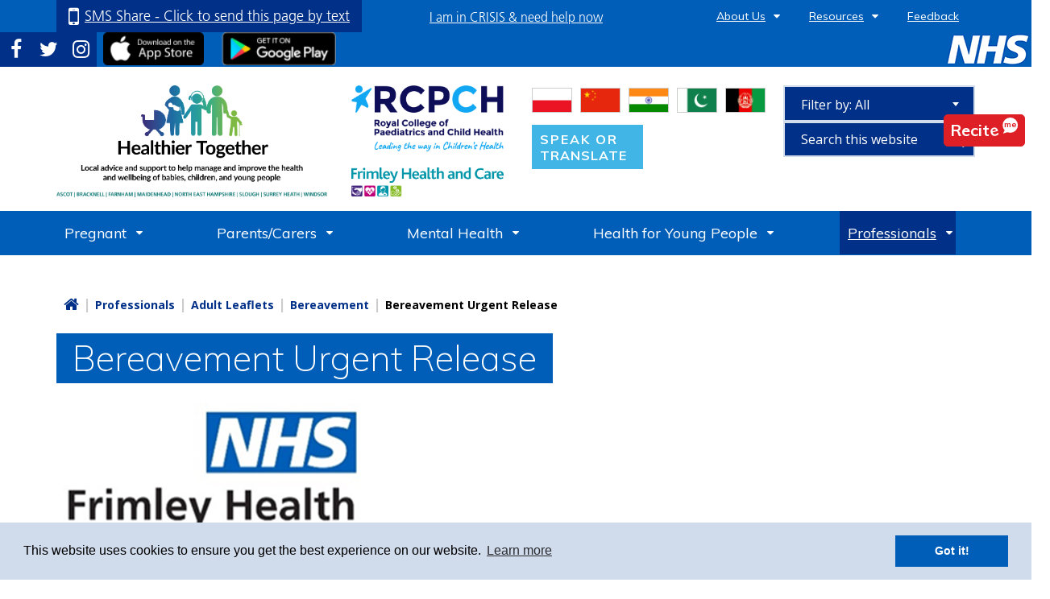

--- FILE ---
content_type: text/html; charset=UTF-8
request_url: https://frimley-healthiertogether.nhs.uk/professionals/adult-leaflets/bereavement/bereavement-urgent-release
body_size: 26125
content:
<!DOCTYPE html>
<html lang="en">
<head>
    <link rel="preconnect" href="https://fonts.gstatic.com" />
    <link rel="preconnect" href="https://translate.googleapis.com" />

    <meta http-equiv="X-UA-Compatible" content="IE=edge">
    <meta name="viewport" content="width=device-width, initial-scale=1.0">

    
    <!-- Fonts defer async rel="preload"-->
    <link href="https://fonts.googleapis.com/css?family=Muli:200,200i,300,300i,400,400i,700,700i%7COpen+Sans:300,300i,400,400i,700,700i%7CVarela&display=swap" rel="stylesheet">
           
        <!-- Stylesheets 
    <link rel="stylesheet" href="https://cdnjs.cloudflare.com/ajax/libs/animate.css/4.0.0/animate.min.css" />
    -->

    <link rel="stylesheet"  href="/application/themes/custom/elements/owl_carousel/assets/owl.carousel.min.css" />
    <style type="text/css">
        .navigation { display:none;} 
        .header .core-style h1, .main .core-style h1, .footer .core-style h1, .header .core-style h2, .main .core-style h2, .footer .core-style h2, .header .core-style h3, .main .core-style h3, .footer .core-style h3 {
            display: inline-block;color: #fbffbf;font-weight: 200;padding: 5px 20px; font-size: 44px;  font-size: 4.4rem;
        }    
        .container {
           width:1170px;
            margin-right: auto;
            margin-left: auto;
            padding-left: 15px;
            padding-right: 15px;
           
        }
        @media all and (max-width: 1000px) {
            .container {
                width:96%!important;
            }
        }
        .fileset-list-accordion .fileset-accordion-title a {
            background: #085250
        }   
    </style>

    
    <!--defer="defer"-->
    <link rel="stylesheet" href="/application/themes/custom/css/style.css?_=16" id="mainStylesheet" data-font="/concrete/themes/custom/accessibility/font_size.less" data-bw="/application/files/cache/css/custom/accessibility/bw_contrast.css?ts=1763979770" data-blue="/application/files/cache/css/custom/accessibility/blue_contrast.css?ts=1763979770" data-beige="/application/files/cache/css/custom/accessibility/beige_contrast.css?ts=1763979770" data-high="/application/files/cache/css/custom/accessibility/high_contrast.css?ts=1763979770">
        
        <!-- Cookie notice 
    <link rel="stylesheet" defer="defer" href="//cdnjs.cloudflare.com/ajax/libs/cookieconsent2/3.0.3/cookieconsent.min.css" />
    -->
    
    
<title>Bereavement Urgent Release :: Frimley HealthierTogether</title>

<meta http-equiv="content-type" content="text/html; charset=UTF-8"/>
<meta name="generator" content="concrete5 - 8.5.4"/>
<meta name="msapplication-TileImage" content="https://frimley-healthiertogether.nhs.uk/application/files/1216/0630/1910/mstile-150x150.png"/>
<meta name="msapplication-TileColor" content="rgb(68, 37, 125)"/>
<meta name="theme-color" content="rgb(68, 37, 125)"/>
<link rel="shortcut icon" href="https://frimley-healthiertogether.nhs.uk/application/files/1216/0630/1720/favicon-16x16.png" type="image/x-icon"/>
<link rel="icon" href="https://frimley-healthiertogether.nhs.uk/application/files/1216/0630/1720/favicon-16x16.png" type="image/x-icon"/>
<link rel="apple-touch-icon" href="https://frimley-healthiertogether.nhs.uk/application/files/8916/0630/1975/apple-touch-icon.png"/>
<link rel="canonical" href="https://frimley-healthiertogether.nhs.uk/professionals/adult-leaflets/bereavement/bereavement-urgent-release">
<script type="text/javascript">
    var CCM_DISPATCHER_FILENAME = "/index.php";
    var CCM_CID = 4455;
    var CCM_EDIT_MODE = false;
    var CCM_ARRANGE_MODE = false;
    var CCM_IMAGE_PATH = "/concrete/images";
    var CCM_TOOLS_PATH = "/index.php/tools/required";
    var CCM_APPLICATION_URL = "https://frimley-healthiertogether.nhs.uk";
    var CCM_REL = "";
    var CCM_ACTIVE_LOCALE = "en_GB";
</script>

<link href="/concrete/css/font-awesome.css?ccm_nocache=d846f33d9148b37e63b22ff9a7339155be77a7f9" rel="stylesheet" type="text/css" media="all">
<script type="text/javascript" src="/concrete/js/jquery.js?ccm_nocache=d846f33d9148b37e63b22ff9a7339155be77a7f9"></script>
<link href="/concrete/css/jquery-magnific-popup.css?ccm_nocache=d846f33d9148b37e63b22ff9a7339155be77a7f9" rel="stylesheet" type="text/css" media="all">
<link href="/packages/frankhealth_sms/blocks/send_sms_link/view.css?ccm_nocache=70142f66475ae2fb33722d8d4750f386ecfefe7b" rel="stylesheet" type="text/css" media="all">
<link href="/application/blocks/autonav/templates/top_nav/view.css?ccm_nocache=d846f33d9148b37e63b22ff9a7339155be77a7f9" rel="stylesheet" type="text/css" media="all">
<link href="/application/blocks/social_links/view.css?ccm_nocache=d846f33d9148b37e63b22ff9a7339155be77a7f9" rel="stylesheet" type="text/css" media="all">
<link href="/application/blocks/link_to_page/view.css?ccm_nocache=d846f33d9148b37e63b22ff9a7339155be77a7f9" rel="stylesheet" type="text/css" media="all">
<link href="/application/blocks/search/templates/user_filter/view.css?ccm_nocache=d846f33d9148b37e63b22ff9a7339155be77a7f9" rel="stylesheet" type="text/css" media="all">
<link href="/application/blocks/autonav/templates/mega_menu/view.css?ccm_nocache=d846f33d9148b37e63b22ff9a7339155be77a7f9" rel="stylesheet" type="text/css" media="all">
<link href="/application/blocks/autonav/templates/breadcrumb/view.css?ccm_nocache=d846f33d9148b37e63b22ff9a7339155be77a7f9" rel="stylesheet" type="text/css" media="all">

        <!--Latest version of 1.x jQuery as recommended for security reasons. v1.12.2  ships with 8.5.2 -->
        <script src="/concrete/js/jquery.js?ccm_nocache=c2f810f838c393a212b03734e81cad1b159e6ccc"></script>
        <!--
        <script defer src="/concrete/js/jquery-ui.js?ccm_nocache=c2f810f838c393a212b03734e81cad1b159e6ccc"></script>
        <script defer src="/concrete/js/jquery-magnific-popup.js?ccm_nocache=c2f810f838c393a212b03734e81cad1b159e6ccc"></script>
        -->
        
    <!-- html5shiv and respond.js if lower than IE9 -->
    <!--[if lt IE 9]>
        <script defer src="/application/themes/custom/js/html5shiv.min.js"></script>
        <script defer src="/application/themes/custom/js/respond.js"></script>
    <![endif]-->
    <!-- Google Analytics -->
</head>
<!--[if lte IE 7]><body class="ie7"><![endif]-->
<!--[if IE 8]><body class="ie8"><![endif]-->
<!--[if gte IE 9]><body class="ie9"><![endif]-->
<!--[if !IE]> --><body><!-- <![endif]-->


    <div class="ccm-page page-type-page page-template-default no-edit-mode">

<div class="skiplinks">
    <a class="skiplinks__link" href="#main">Skip to main content</a>
    <a class="skiplinks__link hidden-sm hidden-xs" href="#nav">Skip to navigation</a>
</div>

<header class="header" role="banner" id="header">
    <div class="header-top">
        <div class="container">
            <div class="row">
                <div class="col-xs-9 col-sm-5 hidden-lg mobile-tool-col">
                    <div class="mobile-tool-buttons button-list">
                        <button type="button" id="tool-top-nav" aria-expanded="false">
                            <span class="glyphicon glyphicon-option-vertical"></span>
                            <span class="visually-hidden">Top menu</span>
                        </button>

                        <button type="button" class="header-tool-button" id="tool-translate" data-for="header-mobile-tool-translate" aria-expanded="false">
                            <span class="glyphicon glyphicon-globe"></span>
                            <span class="visually-hidden">Google Translate</span>
                        </button>

                        <button type="button" class="header-tool-button" id="tool-search" data-for="header-mobile-tool-search" aria-expanded="false">
                            <span class="glyphicon glyphicon-search"></span>
                            <span class="visually-hidden">Search</span>
                        </button>
                    </div>
                </div>

                <div class="col-xs-8 col-sm-13 col-lg-13">
                    <div class="header-top__share">
                        <div class="row">
                            <div id="headerShare" class="col-xs-24">
                                <span class="visually-hidden">Share via SMS:</span>
                                

    <div class="visible_SMS_link">
    <a class="popup-with-form button-link" href="#sms-form" title="Send this link to a friend via text message!">SMS Share <span class="hidden-xs">- Click to send this page by text</span></a>
</div>
<div class="send_sms_link">
    <form name="send_sms_link" id="sms-form" action="https://frimley-healthiertogether.nhs.uk/professionals/adult-leaflets/bereavement/bereavement-urgent-release/submit_form_ajax/72321" method="post" class="white-popup-block mfp-hide">
		<div id="alertarea" class="alertarea">
					</div><!--alertarea-->
		<h2 class="smsHeading">Send this link to a friend. (UK Mobile numbers only.)</h2>
        <input type="hidden" name="cID" value="4455" />
        		<div class="form-group captcha">
						<div></div>
			<div><label for="g-recaptcha-response">Response from CAPTCHA</label><div id="ecr696a337606557" class="g-recaptcha ecRecaptcha" data-sitekey="6LcRkfMZAAAAAEAE7v5n3-J98hjmyWgCwmvfR_jF" data-theme="light"></div><noscript>
          <div style="width: 302px; height: 352px;">
            <div style="width: 302px; height: 352px; position: relative;">
              <div style="width: 302px; height: 352px; position: absolute;">
                <iframe src="https://www.google.com/recaptcha/api/fallback?k=6LcRkfMZAAAAAEAE7v5n3-J98hjmyWgCwmvfR_jF"
                        
                        style="width: 302px; height:352px; border-style: none;">
                </iframe>
              </div>
              <div style="width: 250px; height: 80px; position: absolute; border-style: none;
                          bottom: 21px; left: 25px; margin: 0; padding: 0; right: 25px;">
                <textarea id="g-recaptcha-response" name="g-recaptcha-response"
                          class="g-recaptcha-response"
                          style="width: 250px; height: 80px; border: 1px solid #c1c1c1;
                                 margin: 0; padding: 0; resize: none;"></textarea>
              </div>
            </div>
          </div>
        </noscript></div>
		</div><!--form-group captcha-->
                <span class="recipientNumber">
            <label for="smsInput">Recipient Number (UK mobile number)</label>
            <input type="text" name="recipientMobileNumber" id="smsInput"  value="mobile" />
        </span><!--recipientNumber-->
                <button type="submit" name="send" value="Send" class="button-link" id="sendSMS" title="This will send a short SMS with a link to this page.">Share!</button>
        <!--JS to use PHP snippets-->
        <script async type="text/JavaScript">
			/*=============================================================================
				validates a uk mobile phone
				Convert into a string and check that we were provided with something
			=============================================================================*/
			function checkUKTelephone(telephoneNumber) {
				var telnum = telephoneNumber + " ";
				if (telnum.length == 1) {
					telNumberErrorNo = 1;
					return false;
				}
				telnum.length = telnum.length - 1;
				// Remove spaces from the telephone number to help validation
				while (telnum.indexOf(" ") != -1) {
					telnum = telnum.slice(0, telnum.indexOf(" ")) + telnum.slice(telnum.indexOf(" ") + 1);
				}
				// Remove hyphens from the telephone number to help validation
				while (telnum.indexOf("-") != -1) {
					telnum = telnum.slice(0, telnum.indexOf("-")) + telnum.slice(telnum.indexOf("-") + 1);
				}
				// Remove hyphens from the telephone number to help validation
				while (telnum.indexOf(")") != -1) {
					telnum = telnum.slice(0, telnum.indexOf(")")) + telnum.slice(telnum.indexOf(")") + 1);
				}
				while (telnum.indexOf("(") != -1) {
					telnum = telnum.slice(0, telnum.indexOf("(")) + telnum.slice(telnum.indexOf("(") + 1);
				}
				while (telnum.indexOf("+") != -1) {
					telnum = telnum.slice(0, telnum.indexOf("+")) + telnum.slice(telnum.indexOf("+") + 1);
				}
				if (telnum.indexOf("44") == 0){
					telnum = telnum.replace("44", "0");
				}
				var exp = /(070|071|072|073|074|075|076|077|078|079)\d{7,8}$/;
				// Finally check that the telephone number is appropriate.
				// exp = /(44|070|071|072|073|074|075|076|077|078|079)\d{7,8}$/;
				if (exp != null) {
					//if the regular expression is wrong I don't want to show the user, we can use F12 to debug
					try {
						if (exp.test(telnum) != true) {
							telNumberErrorNo = 5;
							return false;
						}
					} catch (err) { }
				}
				// Telephone number seems to be valid - return the stripped telehone number
				return telnum;
			}/*checkUKTelephone*/


			if (typeof $ !== 'undefined') {
    
				/*--Frankhealth 2017--*/
				$(document).ready(function(){
					/*--popuplightbox--*/
					$('.popup-with-form').magnificPopup({
						type: 'inline',
						preloader: false,
						focus: '#smsInput',
						showCloseBtn:   true,
						closeBtnInside: true,
						closeMarkup: '<button title="%title%" type="button" class="mfp-close" style="color:white;font-size:5em;">&#215;</button>',
						// When element is focused on, some mobile browsers in some cases zoom in
						// It looks ugly, so we disable it:
						callbacks: {
							beforeOpen: function() {
								if($(window).width() < 700) {
									this.st.focus = false;
								} else {
									this.st.focus = '#smsInput';
								}
							}
						}
					});
					/*--close pop up--*/
					function closePopUp(){
						/*--close pop up--*/
						$('.mfp-close').trigger('click', function(){});
						var magnificPopup = $.magnificPopup.instance;
						// save instance in magnificPopup variable
						magnificPopup.close();
						// Close popup that is currently opened
					}
					$('#sms-form').submit(function(e){
								e.preventDefault();
								e.stopPropagation();
								var formData = $('#sms-form').serialize();
								$.ajax({
									type:   'POST',
									url: 	"https://frimley-healthiertogether.nhs.uk/professionals/adult-leaflets/bereavement/bereavement-urgent-release/submit_form_ajax/72321",
									data:   formData,
									success: function(rResult){
										rResult = JSON.parse(rResult);
										if ( rResult === undefined){
											$('#alertarea').html('<p style="color:red;">Failed to send!!</p>');
										}else {
											if (rResult.hasOwnProperty("success")
														&& rResult.success==true){
												var text = 'Successfully sent message!';
												$('#alertarea').html(String(text));
												/*--close pop up--*/
												setTimeout(function(){
													closePopUp();
												}, 3000);

											}else{
												if (rResult.hasOwnProperty("msg")
														&& rResult.msg ){
													$('#alertarea').html('<p style="color:red;">' + rResult.msg +'</p>');
												}else{
													$('#alertarea').html('<p style="color:red;">Failed to send!</p>');
												}
											}
										}
									},
									error: function(error) {
										// Do something with the error
										$('#alertarea').html('<p style="color:red;">Failed to send!</p>');
										//closePopUp();
									}
								});
								//return false;
					});
					/*--basic validation--*/
					$('#sendSMS').on('click', function(e){
						e.preventDefault();
								e.stopPropagation();
						if (
							$('#smsInput').val() === ''
							|| $('#smsInput').val() === 'mobile'
							|| checkUKTelephone($('#smsInput').val()) === false
						) {
							var text = 'Please provide a UK phone number to text this link to.';
							$('#alertarea').html('<p style="color:red;">'+String(text)+'</p>');
							return false;
						} else {
						$('#sms-form').submit();
						}
						return false;
					});
            	});
			}//jQuery defined


			/*--add label for Google elements--*/
			$('#g-recaptcha-response').append('<div><label for="g-recaptcha-response">Response from re-CAPTCHA</label></div>').delay( 100 );

        </script>
    </form>
</div><!--send_sms_link-->

                            </div>   
                        </div>
                    </div>
                </div>

                <div class="col-xs-7 col-sm-6 hidden-lg mobile-tool-col">
                    <div class="mobile-nav-control-button">
                        <button type="button" id="nav-toggle" aria-expanded="false"><span class="menu-text">Menu</span><span class="glyphicon glyphicon-menu-hamburger"></span></button>
                    </div>
                </div>

                <div class="col-xs-11">
                    <div class="header-top__nav">
                        

    <ul class="nav top-nav" id="top-nav"><li class="nav-first nav-dropdown nav-dropdown level-1"><a href="https://frimley-healthiertogether.nhs.uk/about-us" target="_self" class="nav-first nav-dropdown nav-dropdown">About Us</a> <button type="button" class="level-1-toggle sub-button" aria-expanded="false"><span></span><span class="visually-hidden">About Us submenu</span><i class="fa fa-caret-down" aria-hidden="true"></i></button><ul class="sub-menu"><li class="nav-dropdown-button"><div class="item-wrapper">
			

				<button type="button" class="back-button">
					<span></span>
					<span class="visually-hidden">Return to previous menu</span>
				</button>

				<a href="https://frimley-healthiertogether.nhs.uk/about-us" aria-hidden="true" tabindex="-1">About Us</a>

			</div></li><li class="nav-first level-2"><a href="https://frimley-healthiertogether.nhs.uk/about-us/overview" target="_self" class="nav-first">Overview</a> </li><li class=" level-2"><a href="https://frimley-healthiertogether.nhs.uk/about-us/introducing-team" target="_self" class="">Introducing the Team</a> </li><li class=" level-2"><a href="https://frimley-healthiertogether.nhs.uk/about-us/collaborators" target="_self" class="">Collaborators</a> </li><li class="nav-last level-2"><a href="https://frimley-healthiertogether.nhs.uk/about-us/privacy-legal-policy" target="_self" class="nav-last">Privacy &amp; Legal Policy</a> </li></ul></li><li class="nav-dropdown nav-dropdown level-1"><a href="https://frimley-healthiertogether.nhs.uk/resources" target="_self" class="nav-dropdown nav-dropdown">Resources</a> <button type="button" class="level-1-toggle sub-button" aria-expanded="false"><span></span><span class="visually-hidden">Resources submenu</span><i class="fa fa-caret-down" aria-hidden="true"></i></button><ul class="sub-menu"><li class="nav-dropdown-button"><div class="item-wrapper">
			

				<button type="button" class="back-button">
					<span></span>
					<span class="visually-hidden">Return to previous menu</span>
				</button>

				<a href="https://frimley-healthiertogether.nhs.uk/resources" aria-hidden="true" tabindex="-1">Resources</a>

			</div></li><li class="nav-first level-2"><a href="https://frimley-healthiertogether.nhs.uk/resources/information-on-local-healthcare-services" target="_self" class="nav-first">Information on local healthcare services</a> </li><li class=" level-2"><a href="https://frimley-healthiertogether.nhs.uk/resources/glossary-terms-and-abbreviations" target="_self" class="">Glossary of Terms and Abbreviations</a> </li><li class="nav-last level-2"><a href="https://frimley-healthiertogether.nhs.uk/resources/clips-abnormal-signs-babies" target="_self" class="nav-last">Clips of abnormal signs in babies</a> </li></ul></li><li class="nav-last level-1"><a href="https://frimley-healthiertogether.nhs.uk/feedback" target="_self" class="nav-last">Feedback</a> </li></ul>
                    </div>
                </div>
            </div>
        </div>
    </div>

     <div class="header-top-2">
         <div class="social-media-links  animate__animated animate__fadeIn animate__delay-4s">
            

    
<div id="ccm-block-social-links81385" class="ccm-block-social-links">
    <ul class="list-inline">
                <li><a target="_blank" href="https://www.facebook.com/NHSFrimleyHealthierTogether/" title="Facebook"><i class="fa fa-facebook" aria-hidden="true" title="Facebook"></i>Facebook</a></li>
                        <li><a target="_blank" href="https://twitter.com/frimleyhealth" title="Twitter"><i class="fa fa-twitter" aria-hidden="true" title="Twitter"></i>Twitter</a></li>
                        <li><a target="_blank" href="https://www.instagram.com/frimley.healthiertogether" title="Instagram"><i class="fa fa-instagram" aria-hidden="true" title="Instagram"></i>Instagram</a></li>
                </ul>
</div>
        </div>
        <div class="recite-fixed">
            <button class="reciteme recite">
                <span>Recit<span class="recite-rotate">e</span></span>
                <span class="bubble">me</span>
            </button>
        </div>
        <div class="bottom hidden-xs hidden-sm">
            

    <a href="https://apps.apple.com/gb/app/healthier-together/id1507487185" target="_blank"><img src="https://frimley-healthiertogether.nhs.uk/application/files/cache/thumbnails/611015ee70d94b5c85360d192813b33d.png" alt="" width="119" height="39" class="ccm-image-block bID-80441"></a>



    <a href="https://play.google.com/store/apps/details?id=com.cenigma.healthiertogether" target="_blank"><img src="https://frimley-healthiertogether.nhs.uk/application/files/cache/thumbnails/25f82881f6a5168656209efa69079c72.png" alt="" width="119" height="34" class="ccm-image-block bID-80442"></a>



    
<div class="link-to-page-wrapper">
	<a class='button-link link-to-page' href='https://frimley-healthiertogether.nhs.uk/mental-health/mental-health-and-wellbeing-1/having-mental-health-crisis'>I am in CRISIS &amp; need help now</a></div>
        </div>
         <div class="header-main__nhs-logo whiteBGContrast animate__animated animate__fadeIn animate__delay-1s">
            <img src="/application/themes/custom/images/nhs-logo.png" alt="NHS logo">
        </div>
    </div>

    <div class="header-main">
        <div class="container">
            <div class="row">

                <!-- Logos + social media -->
                <div class="col-lg-12 header-logo-col">
                    <div class="row">
                        <div class="col-xs-24 col-lg-15 col-sm-10">
                            <div class="header-main__logo whiteBGContrast animate__animated animate__fadeIn animate__delay-1s">
                                
                                    <a href="/" title="Homepage">
                                        
                                        <img src="/application/themes/custom/images/frimley-logo.png" alt="Frimley Healthier Together: Improving the health of children and young people in Frimley">
                                    </a>
                                                            </div>
                        </div>

                        <div class="hidden-xs col-sm-14 col-lg-9">
                                                                <div  class="header-main__secondary-logo animate__animated animate__fadeIn animate__delay-3s">
                                        <div class="row">
                                            <div class="col-sm-12 col-md-12 col-lg-24"><img alt="Royal College of Paediactrics and Child Health logo"  src="/application/themes/custom/images/rcpch-transparent.png">
                                        <br /><br /></div>
                                            <div class="col-sm-12 col-md-12 col-lg-24"><img alt="Frimley Health and Care logo"  src="/application/themes/custom/images/Frimley-Health-Care-logo.png" /></div>
                                        </div>
                                    </div>
                                                        </div>
                    </div>
                </div>

                <!-- Mobile dropdowns -->
                <div class="col-sm-24 col-md-14 col-lg-12 header-tool-column"> 
                    <div class="header-main__right">
                        <div class="row">
                            <div class="col-sm-13 header-tool-column  rt-col">
                                <div class="header-main__translate header-mobile-tool hidden-xs hidden-sm hidden-md" id="header-mobile-tool-translate">
                                                                            <div class="rw recite-ignore">
                                            <div class="tw">
                                                <button class="translate-flags reciteme" aria-label="open recite or translate tool">
                                                    <img src="/application/themes/custom/images/flags/poland.png">
                                                    <img src="/application/themes/custom/images/flags/china.png">
                                                    <img src="/application/themes/custom/images/flags/india.png">
                                                    <img src="/application/themes/custom/images/flags/pakistan.png">
                                                    <img src="/application/themes/custom/images/flags/afghanistan.png">
                                                </button>
                                            </div>
                                            <button id="recite-translation-button" class="reciteme recite"><span class="text"><span>SPEAK OR</span><span>TRANSLATE</span></span>
                                                <div id="recite-translation-dropdown" style="display: none">
                                                    <ul>
                                                        <li data-language="default" data-recite-translate-skip data-recite-translate="en-GB">English</li>
                                                        <li data-recite-translate-skip data-recite-translate="pl">Polish</li>
                                                        <li data-recite-translate-skip data-recite-translate="hi">Hindi</li>
                                                        <li data-recite-translate-skip data-recite-translate="ur">Urdu</li>
                                                        <li data-recite-translate-skip data-recite-translate="ne">Nepalese</li>
                                                        <li data-recite-translate-skip data-recite-translate="so">Somali</li>
                                                    </ul>
                                                </div>
                                            </button>
                                        </div>
                                    
                                    <button class="close hidden-lg" data-for="header-mobile-tool-translate" type="button">
                                        <span class="glyphicon glyphicon-remove"></span>
                                        <span class="visually-hidden">Close translate toolbar</span></button>
                                </div>
                            </div>

                            <div class="col-md-24 col-lg-11 header-nhs-col">
                                <div class="header-main__nhs-logo whiteBGContrast animate__animated animate__fadeIn animate__delay-1s">
                                    <img src="/application/themes/custom/images/nhs-logo.png" alt="NHS logo">
                                </div>
                                <div class="header-main__search header-mobile-tool hidden-xs hidden-sm hidden-md header-tool-column" id="header-mobile-tool-search">
                                    

    
<div class="search-block user-filter">
    <form action="https://frimley-healthiertogether.nhs.uk/search-results" method="get" class="ccm-search-block-form">        <div class="search-form-wrapper">
            <input name="search_paths[]" type="hidden" value="" />
            

            <div class="row">
                <div class="col-xs-24">
                    <div class="search-filter">
                                                <select  aria-label="filter search by user group" name="filter" class="section-filter">
                            <option value="0">Filter by: All</option>
                                                                <option value="229" >Filter by: Parents/Carers</option>
                                                        </select>
                    </div>
                </div>
                <div class="col-xs-24">
                    <div class="main-search-fields">
                    <label for="search-box" id="query-label" class="ccm-search-block-label visually-hidden">Search this website</label>
                        <input id="search-box" name="query" type="text" value="" class="ccm-search-block-text" placeholder="Search this website" />                            <button aria-label="search this website" class="ccm-search-block-submit">Search</button>
                                            </div>
                </div>
            </div>

        </div>

        </form>
</div>
        
                                    <button class="close hidden-lg" data-for="header-mobile-tool-search" type="button">
                                        <span aria-hidden="true" class="glyphicon glyphicon-remove"></span>
                                        <span class="visually-hidden">Close search</span>
                                    </button>
                                </div>
                            </div>
                            <div class="col-xs-24">
                                
                            </div>
                            
                        </div>

                        
                    </div>
                </div>
            </div>
            <div class="bottom visible-xs visible-sm">
                

    <a href="https://apps.apple.com/gb/app/healthier-together/id1507487185" target="_blank"><img src="https://frimley-healthiertogether.nhs.uk/application/files/cache/thumbnails/611015ee70d94b5c85360d192813b33d.png" alt="" width="119" height="39" class="ccm-image-block bID-80441"></a>



    <a href="https://play.google.com/store/apps/details?id=com.cenigma.healthiertogether" target="_blank"><img src="https://frimley-healthiertogether.nhs.uk/application/files/cache/thumbnails/25f82881f6a5168656209efa69079c72.png" alt="" width="119" height="34" class="ccm-image-block bID-80442"></a>



    
<div class="link-to-page-wrapper">
	<a class='button-link link-to-page' href='https://frimley-healthiertogether.nhs.uk/mental-health/mental-health-and-wellbeing-1/having-mental-health-crisis'>I am in CRISIS &amp; need help now</a></div>
            </div>
           
        </div>
       
    </div>

    <nav class="navigation" role="navigation" id="nav">
        

    
<div class="container">
	<div class="row">
		<div class="col-xs-24">
			<ul class="nav mega"><li class="nav-first nav-dropdown level-1"><div class="item-wrapper"><a href="https://frimley-healthiertogether.nhs.uk/pregnant-women" target="_self" class="nav-first nav-dropdown level-1">Pregnant</a> <button type="button" class="level-1-toggle toggle sub-button" aria-expanded="false"><span></span><span class="visually-hidden">Pregnant submenu</span><i class="fa fa-caret-down" aria-hidden="true"></i></button><ul class="sub-menu nav-first nav-dropdown level-2"><li class="nav-dropdown-title"><div class="item-wrapper"><span></span><button type="button" class="close"><span>Close submenu</span><i class="fa fa-times" aria-hidden="true"></i></button><button type="button" class="back-button"><span></span>
							<span class="visually-hidden">Return to previous menu</span></button><a href="https://frimley-healthiertogether.nhs.uk/pregnant-women" aria-hidden="true" tabindex="-1">Pregnant</a></div></li><li class="nav-first is-external level-2"><div class="item-wrapper"><a href="https://www.frimleyhealthandcare.org.uk/maternity" target="_blank" class="nav-first is-external level-2"  rel="noreferrer">Frimley Health and Care Maternity Website<i class="fa fa-external-link level-2" aria-hidden="true"></i></a> </div></li><li class="is-external level-2"><div class="item-wrapper"><a href="https://www.frimleyhealthandcare.org.uk/maternity/your-pregnancy/exercise-in-pregnancy/" target="_blank" class="is-external level-2"  rel="noreferrer">Exercise during pregnancy<i class="fa fa-external-link level-2" aria-hidden="true"></i></a> </div></li><li class=" level-2"><div class="item-wrapper"><a href="https://frimley-healthiertogether.nhs.uk/pregnant-women/whooping-cough-pertussis" target="_self" class=" level-2">Whooping cough (pertussis)</a> </div></li><li class="nav-last level-2"><div class="item-wrapper"><a href="https://frimley-healthiertogether.nhs.uk/pregnant-women/rsv-vaccine" target="_self" class="nav-last level-2">RSV Vaccine</a> </div></li></ul></div></li><li class="nav-dropdown level-1"><div class="item-wrapper"><a href="https://frimley-healthiertogether.nhs.uk/parentscarers" target="_self" class="nav-dropdown level-1">Parents/Carers</a> <button type="button" class="level-1-toggle toggle sub-button" aria-expanded="false"><span></span><span class="visually-hidden">Parents/Carers submenu</span><i class="fa fa-caret-down" aria-hidden="true"></i></button><ul class="sub-menu nav-dropdown level-2"><li class="nav-dropdown-title"><div class="item-wrapper"><span></span><button type="button" class="close"><span>Close submenu</span><i class="fa fa-times" aria-hidden="true"></i></button><button type="button" class="back-button"><span></span>
							<span class="visually-hidden">Return to previous menu</span></button><a href="https://frimley-healthiertogether.nhs.uk/parentscarers" aria-hidden="true" tabindex="-1">Parents/Carers</a></div></li><li class="nav-first level-2"><div class="item-wrapper"><a href="https://frimley-healthiertogether.nhs.uk/parentscarers/my-frimley-health-app" target="_self" class="nav-first level-2">My Frimley Health App</a> </div></li><li class="nav-dropdown level-2"><div class="item-wrapper"><a href="https://frimley-healthiertogether.nhs.uk/parentscarers/premature-babies-1" target="_self" class="nav-dropdown level-2">Premature babies</a> <button type="button" class="sub-button toggle toggle-level-2" aria-expanded="false"><span></span><span class="visually-hidden">Premature babies submenu</span><i class="fa fa-arrow-circle-right level-3" aria-hidden="true"></i></button><ul class="sub-menu nav-dropdown level-3"><li class="nav-dropdown-button"><div class="item-wrapper">
								

								<button type="button" class="close">
									<span class="visually-hidden">Close submenu</span>
									<i class="fa fa-times" aria-hidden="true"></i>
								</button>

								<button type="button" class="back-button">
									<span></span>
									<span class="visually-hidden">Return to previous menu</span>
								</button>

								<a href="https://frimley-healthiertogether.nhs.uk/parentscarers/premature-babies-1" aria-hidden="true" tabindex="-1">Premature babies</a>

							</div></li><li class="nav-first is-external level-3"><div class="item-wrapper"><a href="https://padlet.com/hayleycooles/frimley-park-hospital-neonatal-unit-169syw2gi16akj5b" target="_blank" class="nav-first is-external level-3"  rel="noreferrer">Frimley Park Hospital Neonatal Unit<i class="fa fa-external-link level-3" aria-hidden="true"></i></a> </div></li><li class="is-external level-3"><div class="item-wrapper"><a href="https://www.bliss.org.uk/parents/in-hospital" target="_blank" class="is-external level-3"  rel="noreferrer">On the neonatal unit<i class="fa fa-external-link level-3" aria-hidden="true"></i></a> </div></li><li class="is-external level-3"><div class="item-wrapper"><a href="https://www.bliss.org.uk/parents/in-hospital/looking-after-your-baby-on-the-neonatal-unit/skin-to-skin-and-kangaroo-care" target="_blank" class="is-external level-3"  rel="noreferrer">Kangaroo care<i class="fa fa-external-link level-3" aria-hidden="true"></i></a> </div></li><li class="is-external level-3"><div class="item-wrapper"><a href="https://www.bliss.org.uk/parents/going-home-from-the-neonatal-unit/preparing-to-go-home-from-the-neonatal-unit" target="_blank" class="is-external level-3"  rel="noreferrer">Preparing to go home<i class="fa fa-external-link level-3" aria-hidden="true"></i></a> </div></li><li class="is-external level-3"><div class="item-wrapper"><a href="https://www.bliss.org.uk/parents/going-home-from-the-neonatal-unit/going-home-on-oxygen" target="_blank" class="is-external level-3"  rel="noreferrer">Going home on oxygen<i class="fa fa-external-link level-3" aria-hidden="true"></i></a> </div></li><li class="is-external level-3"><div class="item-wrapper"><a href="https://www.bliss.org.uk/parents/going-home-from-the-neonatal-unit/when-you-get-home-from-the-neonatal-unit" target="_blank" class="is-external level-3"  rel="noreferrer">When you get home<i class="fa fa-external-link level-3" aria-hidden="true"></i></a> </div></li><li class="is-external level-3"><div class="item-wrapper"><a href="https://www.bliss.org.uk/parents/going-home-from-the-neonatal-unit/what-support-is-avaliable-when-you-get-home-from-the-neonatal-unit" target="_blank" class="is-external level-3"  rel="noreferrer">Support when at home<i class="fa fa-external-link level-3" aria-hidden="true"></i></a> </div></li><li class="is-external level-3"><div class="item-wrapper"><a href="https://www.bliss.org.uk/parents/going-home-from-the-neonatal-unit/how-you-might-be-feeling-when-you-go-home" target="_blank" class="is-external level-3"  rel="noreferrer">How will you feel when going home<i class="fa fa-external-link level-3" aria-hidden="true"></i></a> </div></li><li class="is-external level-3"><div class="item-wrapper"><a href="https://frimley-healthiertogether.nhs.uk/parentscarers/worried-your-baby-unwell-under-3-months" target="_blank" class="is-external level-3"  rel="noreferrer">My baby is unwell<i class="fa fa-external-link level-3" aria-hidden="true"></i></a> </div></li><li class="is-external level-3"><div class="item-wrapper"><a href="https://apcp.csp.org.uk/documents/parent-leaflet-awake-time-ideas-2015" target="_blank" class="is-external level-3"  rel="noreferrer">Awake time physiotherapy ideas<i class="fa fa-external-link level-3" aria-hidden="true"></i></a> </div></li><li class="is-external level-3"><div class="item-wrapper"><a href="https://www.bliss.org.uk/parents/growing-up" target="_blank" class="is-external level-3"  rel="noreferrer">Growing up<i class="fa fa-external-link level-3" aria-hidden="true"></i></a> </div></li><li class="is-external level-3"><div class="item-wrapper"><a href="https://www.bliss.org.uk/parents/having-another-baby" target="_blank" class="is-external level-3"  rel="noreferrer">Having another baby<i class="fa fa-external-link level-3" aria-hidden="true"></i></a> </div></li><li class="nav-last is-external level-3"><div class="item-wrapper"><a href="https://www.bliss.org.uk/parents/coping-with-loss" target="_blank" class="nav-last is-external level-3"  rel="noreferrer">Coping with loss<i class="fa fa-external-link level-3" aria-hidden="true"></i></a> </div></li></ul></div></li><li class="nav-dropdown level-2"><div class="item-wrapper"><a href="https://frimley-healthiertogether.nhs.uk/parentscarers/worried-your-baby-unwell-under-3-months" target="_self" class="nav-dropdown level-2">Concerned about Newborns &amp; babies less than 3 months?</a> <button type="button" class="sub-button toggle toggle-level-2" aria-expanded="false"><span></span><span class="visually-hidden">Concerned about Newborns &amp; babies less than 3 months? submenu</span><i class="fa fa-arrow-circle-right level-3" aria-hidden="true"></i></button><ul class="sub-menu nav-dropdown level-3"><li class="nav-dropdown-button"><div class="item-wrapper">
								

								<button type="button" class="close">
									<span class="visually-hidden">Close submenu</span>
									<i class="fa fa-times" aria-hidden="true"></i>
								</button>

								<button type="button" class="back-button">
									<span></span>
									<span class="visually-hidden">Return to previous menu</span>
								</button>

								<a href="https://frimley-healthiertogether.nhs.uk/parentscarers/worried-your-baby-unwell-under-3-months" aria-hidden="true" tabindex="-1">Concerned about Newborns &amp; babies less than 3 months?</a>

							</div></li><li class="nav-first level-3"><div class="item-wrapper"><a href="https://frimley-healthiertogether.nhs.uk/parentscarers/worried-your-baby-unwell-under-3-months/worried-about-your-baby-whats-normal-and-whats-not" target="_self" class="nav-first level-3">New baby - what&#039;s normal and what&#039;s not</a> </div></li><li class="nav-dropdown level-3"><div class="item-wrapper"><a href="https://frimley-healthiertogether.nhs.uk/parentscarers/worried-your-baby-unwell-under-3-months/bronchiolitis-and-rsv" target="_self" class="nav-dropdown level-3">Bronchiolitis and RSV</a> <button type="button" class="sub-button toggle toggle-level-3" aria-expanded="false"><span></span><span class="visually-hidden">Bronchiolitis and RSV submenu</span><i class="fa fa-arrow-circle-right level-4" aria-hidden="true"></i></button><ul class="sub-menu nav-dropdown level-4"><li class="nav-dropdown-button"><div class="item-wrapper">
								

								<button type="button" class="close">
									<span class="visually-hidden">Close submenu</span>
									<i class="fa fa-times" aria-hidden="true"></i>
								</button>

								<button type="button" class="back-button">
									<span></span>
									<span class="visually-hidden">Return to previous menu</span>
								</button>

								<a href="https://frimley-healthiertogether.nhs.uk/parentscarers/worried-your-baby-unwell-under-3-months/bronchiolitis-and-rsv" aria-hidden="true" tabindex="-1">Bronchiolitis and RSV</a>

							</div></li><li class="nav-first level-4"><div class="item-wrapper"><a href="https://frimley-healthiertogether.nhs.uk/parentscarers/worried-your-baby-unwell-under-3-months/bronchiolitis-and-rsv/bronchiolitis-and-rsv" target="_self" class="nav-first level-4">Bronchiolitis and RSV</a> </div></li><li class="nav-last level-4"><div class="item-wrapper"><a href="https://frimley-healthiertogether.nhs.uk/parentscarers/worried-your-baby-unwell-under-3-months/bronchiolitis-and-rsv/bronchiolitis-and-rsv-chest-infection-easy-read-rag" target="_self" class="nav-last level-4">Bronchiolitis and RSV Easy Read RAG</a> </div></li></ul></div></li><li class=" level-3"><div class="item-wrapper"><a href="https://frimley-healthiertogether.nhs.uk/parentscarers/worried-your-baby-unwell-under-3-months/my-baby-constipated" target="_self" class=" level-3">My baby is constipated</a> </div></li><li class=" level-3"><div class="item-wrapper"><a href="https://frimley-healthiertogether.nhs.uk/parentscarers/worried-your-baby-unwell-under-3-months/my-baby-crying-excessively" target="_self" class=" level-3">My baby is crying all the time</a> </div></li><li class=" level-3"><div class="item-wrapper"><a href="https://frimley-healthiertogether.nhs.uk/parentscarers/worried-your-baby-unwell-under-3-months/colic-in-infants" target="_self" class=" level-3">Crying and colic</a> </div></li><li class=" level-3"><div class="item-wrapper"><a href="https://frimley-healthiertogether.nhs.uk/health-for-young-people/demo/fever-high-temperature" target="_self" class=" level-3">My baby has fever/ high temperature</a> </div></li><li class=" level-3"><div class="item-wrapper"><a href="https://frimley-healthiertogether.nhs.uk/parentscarers/worried-your-baby-unwell-under-3-months/my-baby-finding-it-hard-breathe" target="_self" class=" level-3">My baby is finding it hard to breathe</a> </div></li><li class=" level-3"><div class="item-wrapper"><a href="https://frimley-healthiertogether.nhs.uk/parentscarers/worried-your-baby-unwell-under-3-months/my-baby-has-funny-shaped-head-2" target="_self" class=" level-3">My baby has a &#039;funny shaped&#039; head</a> </div></li><li class=" level-3"><div class="item-wrapper"><a href="https://frimley-healthiertogether.nhs.uk/parentscarers/worried-your-baby-unwell-under-3-months/my-baby-has-hernia" target="_self" class=" level-3">My baby has a hernia</a> </div></li><li class=" level-3"><div class="item-wrapper"><a href="https://frimley-healthiertogether.nhs.uk/parentscarers/worried-your-baby-unwell-under-3-months/jaundice" target="_self" class=" level-3">My baby is yellow / jaundice</a> </div></li><li class=" level-3"><div class="item-wrapper"><a href="https://frimley-healthiertogether.nhs.uk/parentscarers/worried-your-baby-unwell-under-3-months/my-baby-has-rash" target="_self" class=" level-3">My baby has a rash</a> </div></li><li class=" level-3"><div class="item-wrapper"><a href="https://frimley-healthiertogether.nhs.uk/parentscarers/worried-your-baby-unwell-under-3-months/my-baby-has-thrush" target="_self" class=" level-3">My baby has thrush</a> </div></li><li class=" level-3"><div class="item-wrapper"><a href="https://frimley-healthiertogether.nhs.uk/parentscarers/worried-your-baby-unwell-under-3-months/my-baby-vomiting" target="_self" class=" level-3">My baby is vomiting</a> </div></li><li class=" level-3"><div class="item-wrapper"><a href="https://frimley-healthiertogether.nhs.uk/parentscarers/worried-your-baby-unwell-under-3-months/my-baby-has-sticky-eye" target="_self" class=" level-3">My baby has a sticky eye</a> </div></li><li class=" level-3"><div class="item-wrapper"><a href="https://frimley-healthiertogether.nhs.uk/parentscarers/worried-your-baby-unwell-under-3-months/feeding" target="_self" class=" level-3">Feeding</a> </div></li><li class=" level-3"><div class="item-wrapper"><a href="https://frimley-healthiertogether.nhs.uk/parentscarers/worried-your-baby-unwell-under-3-months/tongue-tie" target="_self" class=" level-3">Tongue Tie</a> </div></li><li class="nav-last level-3"><div class="item-wrapper"><a href="https://frimley-healthiertogether.nhs.uk/parentscarers/worried-your-baby-unwell-under-3-months/whooping-cough-pertussis" target="_self" class="nav-last level-3">Whooping cough (pertussis)</a> </div></li></ul></div></li><li class="nav-dropdown level-2"><div class="item-wrapper"><a href="https://frimley-healthiertogether.nhs.uk/parentscarers/worried-your-child-unwell" target="_self" class="nav-dropdown level-2">Concerned your child is unwell (3 months and older)?</a> <button type="button" class="sub-button toggle toggle-level-2" aria-expanded="false"><span></span><span class="visually-hidden">Concerned your child is unwell (3 months and older)? submenu</span><i class="fa fa-arrow-circle-right level-3" aria-hidden="true"></i></button><ul class="sub-menu nav-dropdown level-3"><li class="nav-dropdown-button"><div class="item-wrapper">
								

								<button type="button" class="close">
									<span class="visually-hidden">Close submenu</span>
									<i class="fa fa-times" aria-hidden="true"></i>
								</button>

								<button type="button" class="back-button">
									<span></span>
									<span class="visually-hidden">Return to previous menu</span>
								</button>

								<a href="https://frimley-healthiertogether.nhs.uk/parentscarers/worried-your-child-unwell" aria-hidden="true" tabindex="-1">Concerned your child is unwell (3 months and older)?</a>

							</div></li><li class="nav-first level-3"><div class="item-wrapper"><a href="https://frimley-healthiertogether.nhs.uk/parentscarers/worried-your-child-unwell/allergic-reaction" target="_self" class="nav-first level-3">Allergic Reaction</a> </div></li><li class="is-external level-3"><div class="item-wrapper"><a href="https://www.itchysneezywheezy.co.uk/" target="_blank" class="is-external level-3"  rel="noreferrer">Allergy<i class="fa fa-external-link level-3" aria-hidden="true"></i></a> </div></li><li class=" level-3"><div class="item-wrapper"><a href="https://frimley-healthiertogether.nhs.uk/parentscarers/worried-your-child-unwell/ask-about-asthma" target="_self" class=" level-3">Asthma</a> </div></li><li class=" level-3"><div class="item-wrapper"><a href="https://frimley-healthiertogether.nhs.uk/parentscarers/worried-your-child-unwell/bronchiolitis-and-rsv" target="_self" class=" level-3">Bronchiolitis and RSV</a> </div></li><li class=" level-3"><div class="item-wrapper"><a href="https://frimley-healthiertogether.nhs.uk/parentscarers/worried-your-child-unwell/Eye-Redness-or-Swelling" target="_self" class=" level-3">Eye Redness or Swelling</a> </div></li><li class=" level-3"><div class="item-wrapper"><a href="https://frimley-healthiertogether.nhs.uk/parentscarers/worried-your-child-unwell/chest-pain-1" target="_self" class=" level-3">Chest pain</a> </div></li><li class=" level-3"><div class="item-wrapper"><a href="https://frimley-healthiertogether.nhs.uk/parentscarers/worried-your-child-unwell/chickenpox" target="_self" class=" level-3">Chickenpox</a> </div></li><li class=" level-3"><div class="item-wrapper"><a href="https://frimley-healthiertogether.nhs.uk/parentscarers/worried-your-child-unwell/constipation" target="_self" class=" level-3">Constipation</a> </div></li><li class=" level-3"><div class="item-wrapper"><a href="https://frimley-healthiertogether.nhs.uk/parentscarers/worried-your-child-unwell/cough-and-cold" target="_self" class=" level-3">Cough and cold</a> </div></li><li class=" level-3"><div class="item-wrapper"><a href="https://frimley-healthiertogether.nhs.uk/parentscarers/worried-your-child-unwell/croup-1" target="_self" class=" level-3">Croup</a> </div></li><li class=" level-3"><div class="item-wrapper"><a href="https://frimley-healthiertogether.nhs.uk/parentscarers/worried-your-child-unwell/diarrhoea-and-vomiting" target="_self" class=" level-3">Diarrhoea and vomiting (Gastroenteritis)</a> </div></li><li class=" level-3"><div class="item-wrapper"><a href="https://frimley-healthiertogether.nhs.uk/parentscarers/worried-your-child-unwell/earache" target="_self" class=" level-3">Earache</a> </div></li><li class=" level-3"><div class="item-wrapper"><a href="https://frimley-healthiertogether.nhs.uk/parentscarers/worried-your-child-unwell/eczema" target="_self" class=" level-3">Eczema</a> </div></li><li class=" level-3"><div class="item-wrapper"><a href="https://frimley-healthiertogether.nhs.uk/parentscarers/worried-your-child-unwell/diabetes" target="_self" class=" level-3">Diabetes</a> </div></li><li class=" level-3"><div class="item-wrapper"><a href="https://frimley-healthiertogether.nhs.uk/parentscarers/worried-your-child-unwell/wheeze-and-breathing-difficulties" target="_self" class=" level-3">Difficulty breathing and wheeze</a> </div></li><li class=" level-3"><div class="item-wrapper"><a href="https://frimley-healthiertogether.nhs.uk/parentscarers/worried-your-child-unwell/fever-high-temperature" target="_self" class=" level-3">Fever / High Temperature</a> </div></li><li class=" level-3"><div class="item-wrapper"><a href="https://frimley-healthiertogether.nhs.uk/parentscarers/worried-your-child-unwell/fits-seizures" target="_self" class=" level-3">Fits (seizures)</a> </div></li><li class=" level-3"><div class="item-wrapper"><a href="https://frimley-healthiertogether.nhs.uk/parentscarers/worried-your-child-unwell/hand-foot-and-mouth-1" target="_self" class=" level-3">Hand, foot and mouth</a> </div></li><li class=" level-3"><div class="item-wrapper"><a href="https://frimley-healthiertogether.nhs.uk/parentscarers/worried-your-child-unwell/hayfever" target="_self" class=" level-3">Hayfever</a> </div></li><li class=" level-3"><div class="item-wrapper"><a href="https://frimley-healthiertogether.nhs.uk/parentscarers/worried-your-child-unwell/head-injury" target="_self" class=" level-3">Head Injury</a> </div></li><li class=" level-3"><div class="item-wrapper"><a href="https://frimley-healthiertogether.nhs.uk/parentscarers/worried-your-child-unwell/headache" target="_self" class=" level-3">Headache</a> </div></li><li class=" level-3"><div class="item-wrapper"><a href="https://frimley-healthiertogether.nhs.uk/parentscarers/worried-your-child-unwell/limp" target="_self" class=" level-3">Limping without injury</a> </div></li><li class=" level-3"><div class="item-wrapper"><a href="https://frimley-healthiertogether.nhs.uk/parentscarers/worried-your-child-unwell/measles" target="_self" class=" level-3">Measles</a> </div></li><li class=" level-3"><div class="item-wrapper"><a href="https://frimley-healthiertogether.nhs.uk/parentscarers/worried-your-child-unwell/meningitis" target="_self" class=" level-3">Meningitis</a> </div></li><li class=" level-3"><div class="item-wrapper"><a href="https://frimley-healthiertogether.nhs.uk/parentscarers/worried-your-child-unwell/nose-bleeds" target="_self" class=" level-3">Nose Bleeds</a> </div></li><li class=" level-3"><div class="item-wrapper"><a href="https://frimley-healthiertogether.nhs.uk/parentscarers/worried-your-child-unwell/rashes" target="_self" class=" level-3">Rashes</a> </div></li><li class=" level-3"><div class="item-wrapper"><a href="https://frimley-healthiertogether.nhs.uk/parentscarers/worried-your-child-unwell/scarlet-fever" target="_self" class=" level-3">Scarlet Fever and Group A Strep</a> </div></li><li class=" level-3"><div class="item-wrapper"><a href="https://frimley-healthiertogether.nhs.uk/parentscarers/worried-your-child-unwell/sepsis-spotting-signs" target="_self" class=" level-3">Sepsis - spotting the signs</a> </div></li><li class=" level-3"><div class="item-wrapper"><a href="https://frimley-healthiertogether.nhs.uk/parentscarers/worried-your-child-unwell/something-else" target="_self" class=" level-3">Something else</a> </div></li><li class=" level-3"><div class="item-wrapper"><a href="https://frimley-healthiertogether.nhs.uk/parentscarers/worried-your-child-unwell/sore-throat" target="_self" class=" level-3">Sore throat</a> </div></li><li class=" level-3"><div class="item-wrapper"><a href="https://frimley-healthiertogether.nhs.uk/parentscarers/worried-your-child-unwell/swallowed-foreign-object" target="_self" class=" level-3">Swallowed a foreign object</a> </div></li><li class=" level-3"><div class="item-wrapper"><a href="https://frimley-healthiertogether.nhs.uk/parentscarers/worried-your-child-unwell/tummy-ache" target="_self" class=" level-3">Tummy ache</a> </div></li><li class=" level-3"><div class="item-wrapper"><a href="https://frimley-healthiertogether.nhs.uk/parentscarers/worried-your-child-unwell/tick-bite" target="_self" class=" level-3">TickBite</a> </div></li><li class="nav-last level-3"><div class="item-wrapper"><a href="https://frimley-healthiertogether.nhs.uk/parentscarers/worried-your-child-unwell/whooping-cough-pertussis" target="_self" class="nav-last level-3">Whooping cough (pertussis)</a> </div></li></ul></div></li><li class="nav-dropdown level-2"><div class="item-wrapper"><a href="https://frimley-healthiertogether.nhs.uk/parentscarers/my-child-has-hurt-themselves-injuries" target="_self" class="nav-dropdown level-2">My child has hurt themselves (injuries)</a> <button type="button" class="sub-button toggle toggle-level-2" aria-expanded="false"><span></span><span class="visually-hidden">My child has hurt themselves (injuries) submenu</span><i class="fa fa-arrow-circle-right level-3" aria-hidden="true"></i></button><ul class="sub-menu nav-dropdown level-3"><li class="nav-dropdown-button"><div class="item-wrapper">
								

								<button type="button" class="close">
									<span class="visually-hidden">Close submenu</span>
									<i class="fa fa-times" aria-hidden="true"></i>
								</button>

								<button type="button" class="back-button">
									<span></span>
									<span class="visually-hidden">Return to previous menu</span>
								</button>

								<a href="https://frimley-healthiertogether.nhs.uk/parentscarers/my-child-has-hurt-themselves-injuries" aria-hidden="true" tabindex="-1">My child has hurt themselves (injuries)</a>

							</div></li><li class="nav-first level-3"><div class="item-wrapper"><a href="https://frimley-healthiertogether.nhs.uk/parentscarers/my-child-has-hurt-themselves-injuries/arm-injury" target="_self" class="nav-first level-3">Arm Injury</a> </div></li><li class=" level-3"><div class="item-wrapper"><a href="https://frimley-healthiertogether.nhs.uk/parentscarers/my-child-has-hurt-themselves-injuries/burn" target="_self" class=" level-3">Burn</a> </div></li><li class=" level-3"><div class="item-wrapper"><a href="https://frimley-healthiertogether.nhs.uk/parentscarers/my-child-has-hurt-themselves-injuries/cuts-and-wounds" target="_self" class=" level-3">Cuts and wounds</a> </div></li><li class=" level-3"><div class="item-wrapper"><a href="https://frimley-healthiertogether.nhs.uk/parentscarers/my-child-has-hurt-themselves-injuries/eye-injury" target="_self" class=" level-3">Eye Injury</a> </div></li><li class=" level-3"><div class="item-wrapper"><a href="https://frimley-healthiertogether.nhs.uk/parentscarers/my-child-has-hurt-themselves-injuries/head-injury" target="_self" class=" level-3">Head Injury</a> </div></li><li class=" level-3"><div class="item-wrapper"><a href="https://frimley-healthiertogether.nhs.uk/parentscarers/my-child-has-hurt-themselves-injuries/leg-injury" target="_self" class=" level-3">Leg Injury</a> </div></li><li class=" level-3"><div class="item-wrapper"><a href="https://frimley-healthiertogether.nhs.uk/parentscarers/my-child-has-hurt-themselves-injuries/nose-bleeds" target="_self" class=" level-3">Nose Bleeds</a> </div></li><li class=" level-3"><div class="item-wrapper"><a href="https://frimley-healthiertogether.nhs.uk/parentscarers/my-child-has-hurt-themselves-injuries/swallowed-foreign-object" target="_self" class=" level-3">Swallowed a foreign object</a> </div></li><li class="nav-last level-3"><div class="item-wrapper"><a href="https://frimley-healthiertogether.nhs.uk/parentscarers/my-child-has-hurt-themselves-injuries/poisoning" target="_self" class="nav-last level-3">Poisoning</a> </div></li></ul></div></li><li class=" level-2"><div class="item-wrapper"><a href="https://frimley-healthiertogether.nhs.uk/parentscarers/child-unwell-ok-go-nurseryschool" target="_self" class=" level-2">Should my child go to school/nursery today?</a> </div></li><li class="nav-dropdown level-2"><div class="item-wrapper"><a href="https://frimley-healthiertogether.nhs.uk/parentscarers/worried-about-daily-living" target="_self" class="nav-dropdown level-2">Worried about cost of daily living</a> <button type="button" class="sub-button toggle toggle-level-2" aria-expanded="false"><span></span><span class="visually-hidden">Worried about cost of daily living submenu</span><i class="fa fa-arrow-circle-right level-3" aria-hidden="true"></i></button><ul class="sub-menu nav-dropdown level-3"><li class="nav-dropdown-button"><div class="item-wrapper">
								

								<button type="button" class="close">
									<span class="visually-hidden">Close submenu</span>
									<i class="fa fa-times" aria-hidden="true"></i>
								</button>

								<button type="button" class="back-button">
									<span></span>
									<span class="visually-hidden">Return to previous menu</span>
								</button>

								<a href="https://frimley-healthiertogether.nhs.uk/parentscarers/worried-about-daily-living" aria-hidden="true" tabindex="-1">Worried about cost of daily living</a>

							</div></li><li class="nav-first level-3"><div class="item-wrapper"><a href="https://frimley-healthiertogether.nhs.uk/parentscarers/worried-about-daily-living/housing" target="_self" class="nav-first level-3">Housing</a> </div></li><li class=" level-3"><div class="item-wrapper"><a href="https://frimley-healthiertogether.nhs.uk/parentscarers/worried-about-daily-living/keeping-your-home-warm" target="_self" class=" level-3">Keeping your home warm</a> </div></li><li class=" level-3"><div class="item-wrapper"><a href="https://frimley-healthiertogether.nhs.uk/parentscarers/worried-about-daily-living/damp-and-mould" target="_self" class=" level-3">Damp and mould</a> </div></li><li class=" level-3"><div class="item-wrapper"><a href="https://frimley-healthiertogether.nhs.uk/parentscarers/worried-about-daily-living/budget-meals" target="_self" class=" level-3">Foodbanks and budget recipes ideas</a> </div></li><li class=" level-3"><div class="item-wrapper"><a href="https://frimley-healthiertogether.nhs.uk/parentscarers/worried-about-daily-living/local-support-parents-carers-young-people-and-families" target="_self" class=" level-3">Local support for parents, carers, young people and families</a> </div></li><li class=" level-3"><div class="item-wrapper"><a href="https://frimley-healthiertogether.nhs.uk/parentscarers/worried-about-daily-living/your-local-mental-health-resource" target="_self" class=" level-3">Your Local Mental Health Resources</a> </div></li><li class=" level-3"><div class="item-wrapper"><a href="https://frimley-healthiertogether.nhs.uk/parentscarers/worried-about-daily-living/clothes-banks" target="_self" class=" level-3">Clothes Banks</a> </div></li><li class=" level-3"><div class="item-wrapper"><a href="https://frimley-healthiertogether.nhs.uk/parentscarers/worried-about-daily-living/local-support-parents-carers-young-people-and-families-1" target="_self" class=" level-3">Local support for parents, carers, young people and families</a> </div></li><li class=" level-3"><div class="item-wrapper"><a href="https://frimley-healthiertogether.nhs.uk/parentscarers/worried-about-daily-living/your-local-mental-health-resources" target="_self" class=" level-3">Your local mental health resources</a> </div></li><li class=" level-3"><div class="item-wrapper"><a href="https://frimley-healthiertogether.nhs.uk/parentscarers/worried-about-daily-living/money-planning" target="_self" class=" level-3">Money planning</a> </div></li><li class="nav-last level-3"><div class="item-wrapper"><a href="https://frimley-healthiertogether.nhs.uk/parentscarers/worried-about-daily-living/green-doctor" target="_self" class="nav-last level-3">Green Doctor</a> </div></li></ul></div></li><li class="nav-dropdown level-2"><div class="item-wrapper"><a href="https://frimley-healthiertogether.nhs.uk/parentscarers/allergy" target="_self" class="nav-dropdown level-2">Allergy</a> <button type="button" class="sub-button toggle toggle-level-2" aria-expanded="false"><span></span><span class="visually-hidden">Allergy submenu</span><i class="fa fa-arrow-circle-right level-3" aria-hidden="true"></i></button><ul class="sub-menu nav-dropdown level-3"><li class="nav-dropdown-button"><div class="item-wrapper">
								

								<button type="button" class="close">
									<span class="visually-hidden">Close submenu</span>
									<i class="fa fa-times" aria-hidden="true"></i>
								</button>

								<button type="button" class="back-button">
									<span></span>
									<span class="visually-hidden">Return to previous menu</span>
								</button>

								<a href="https://frimley-healthiertogether.nhs.uk/parentscarers/allergy" aria-hidden="true" tabindex="-1">Allergy</a>

							</div></li><li class="nav-first is-external level-3"><div class="item-wrapper"><a href="https://www.itchysneezywheezy.co.uk/" target="_blank" class="nav-first is-external level-3"  rel="noreferrer">Itchy Sneezy Wheezy<i class="fa fa-external-link level-3" aria-hidden="true"></i></a> </div></li><li class="is-external level-3"><div class="item-wrapper"><a href="https://frimley-healthiertogether.nhs.uk/professionals/safety-netting-documents-parents/allergy-safety-netting-and-information-parents/allergy-videos" target="_blank" class="is-external level-3"  rel="noreferrer">Allergy Videos<i class="fa fa-external-link level-3" aria-hidden="true"></i></a> </div></li><li class=" level-3"><div class="item-wrapper"><a href="https://frimley-healthiertogether.nhs.uk/parentscarers/allergy/ask-about-asthma" target="_self" class=" level-3">Asthma</a> </div></li><li class="is-external level-3"><div class="item-wrapper"><a href="https://www.allergyuk.org/types-of-allergies/hayfever/" target="_blank" class="is-external level-3"  rel="noreferrer">Hayfever and Allergic Rhinitis<i class="fa fa-external-link level-3" aria-hidden="true"></i></a> </div></li><li class=" level-3"><div class="item-wrapper"><a href="https://frimley-healthiertogether.nhs.uk/parentscarers/allergy/pollen-calendar" target="_self" class=" level-3">Pollen Calendar</a> </div></li><li class="is-external level-3"><div class="item-wrapper"><a href="https://www.bsaci.org/professional-resources/resources/paediatric-allergy-action-plans/" target="_blank" class="is-external level-3"  rel="noreferrer">Allergy Action Plans<i class="fa fa-external-link level-3" aria-hidden="true"></i></a> </div></li><li class=" level-3"><div class="item-wrapper"><a href="https://frimley-healthiertogether.nhs.uk/parentscarers/allergy/allergy-safety-netting-and-information-parents" target="_self" class=" level-3">Allergy Safety Netting and Information for Parents</a> </div></li><li class=" level-3"><div class="item-wrapper"><a href="https://frimley-healthiertogether.nhs.uk/parentscarers/allergy/eczema" target="_self" class=" level-3">Eczema</a> </div></li><li class="nav-last is-external level-3"><div class="item-wrapper"><a href="https://www.bsaci.org/wp-content/uploads/2020/02/pdf_Infant-feeding-and-allergy-prevention-PARENTS-FINAL-booklet.pdf" target="_blank" class="nav-last is-external level-3"  rel="noreferrer">Weaning and allergy prevention<i class="fa fa-external-link level-3" aria-hidden="true"></i></a> </div></li></ul></div></li><li class="nav-dropdown level-2"><div class="item-wrapper"><a href="https://frimley-healthiertogether.nhs.uk/parentscarers/ask-about-asthma" target="_self" class="nav-dropdown level-2">Asthma</a> <button type="button" class="sub-button toggle toggle-level-2" aria-expanded="false"><span></span><span class="visually-hidden">Asthma submenu</span><i class="fa fa-arrow-circle-right level-3" aria-hidden="true"></i></button><ul class="sub-menu nav-dropdown level-3"><li class="nav-dropdown-button"><div class="item-wrapper">
								

								<button type="button" class="close">
									<span class="visually-hidden">Close submenu</span>
									<i class="fa fa-times" aria-hidden="true"></i>
								</button>

								<button type="button" class="back-button">
									<span></span>
									<span class="visually-hidden">Return to previous menu</span>
								</button>

								<a href="https://frimley-healthiertogether.nhs.uk/parentscarers/ask-about-asthma" aria-hidden="true" tabindex="-1">Asthma</a>

							</div></li><li class="nav-first level-3"><div class="item-wrapper"><a href="https://frimley-healthiertogether.nhs.uk/parentscarers/ask-about-asthma/asthma-webinars" target="_self" class="nav-first level-3">Asthma Webinars</a> </div></li><li class=" level-3"><div class="item-wrapper"><a href="https://frimley-healthiertogether.nhs.uk/parentscarers/ask-about-asthma/asthma-attack" target="_self" class=" level-3">Asthma attack</a> </div></li><li class=" level-3"><div class="item-wrapper"><a href="https://frimley-healthiertogether.nhs.uk/parentscarers/ask-about-asthma/asthma-resources-parentscarers" target="_self" class=" level-3">Asthma resources for parents/carers</a> </div></li><li class=" level-3"><div class="item-wrapper"><a href="https://frimley-healthiertogether.nhs.uk/parentscarers/ask-about-asthma/wheeze-and-breathing-difficulties" target="_self" class=" level-3">Difficulty breathing and wheeze</a> </div></li><li class=" level-3"><div class="item-wrapper"><a href="https://frimley-healthiertogether.nhs.uk/parentscarers/ask-about-asthma/asthma-action-plan" target="_self" class=" level-3">Asthma Action Plan</a> </div></li><li class="is-external level-3"><div class="item-wrapper"><a href="https://www.asthma.org.uk/advice/resources/asthma-action-plans-in-other-languages/" target="_blank" class="is-external level-3"  rel="noreferrer">Asthma Action Plan in multiple languages<i class="fa fa-external-link level-3" aria-hidden="true"></i></a> </div></li><li class="is-external level-3"><div class="item-wrapper"><a href="https://www.asthma.org.uk/advice/child/medicines/help/" target="_blank" class="is-external level-3"  rel="noreferrer">How to do a Peak Flow Test<i class="fa fa-external-link level-3" aria-hidden="true"></i></a> </div></li><li class="is-external level-3"><div class="item-wrapper"><a href="https://www.asthma.org.uk/advice/child/medicines/help/ " target="_blank" class="is-external level-3"  rel="noreferrer">How to use your inhaler with spacer<i class="fa fa-external-link level-3" aria-hidden="true"></i></a> </div></li><li class="is-external level-3"><div class="item-wrapper"><a href="https://www.recyclenow.com/recycle-an-item/inhalers" target="_blank" class="is-external level-3"  rel="noreferrer">Recycle Inhalers<i class="fa fa-external-link level-3" aria-hidden="true"></i></a> </div></li><li class="is-external level-3"><div class="item-wrapper"><a href="https://www.asthma.org.uk/advice/inhaler-videos/nasal-spray/" target="_blank" class="is-external level-3"  rel="noreferrer">How to use your Nasal Spray<i class="fa fa-external-link level-3" aria-hidden="true"></i></a> </div></li><li class="nav-dropdown level-3"><div class="item-wrapper"><a href="https://frimley-healthiertogether.nhs.uk/parentscarers/ask-about-asthma/asthma-friendly-schools" target="_self" class="nav-dropdown level-3">Asthma Friendly Schools</a> <button type="button" class="sub-button toggle toggle-level-3" aria-expanded="false"><span></span><span class="visually-hidden">Asthma Friendly Schools submenu</span><i class="fa fa-arrow-circle-right level-4" aria-hidden="true"></i></button><ul class="sub-menu nav-dropdown level-4"><li class="nav-dropdown-button"><div class="item-wrapper">
								

								<button type="button" class="close">
									<span class="visually-hidden">Close submenu</span>
									<i class="fa fa-times" aria-hidden="true"></i>
								</button>

								<button type="button" class="back-button">
									<span></span>
									<span class="visually-hidden">Return to previous menu</span>
								</button>

								<a href="https://frimley-healthiertogether.nhs.uk/parentscarers/ask-about-asthma/asthma-friendly-schools" aria-hidden="true" tabindex="-1">Asthma Friendly Schools</a>

							</div></li><li class="nav-first is-file level-4"><div class="item-wrapper"><a href="https://frimley-healthiertogether.nhs.uk/download_file/1943/4455" target="_blank" class="nav-first is-file level-4"  rel="noreferrer">Emergency Salbutamol Kit Checklist</a> </div></li><li class="is-file level-4"><div class="item-wrapper"><a href="https://frimley-healthiertogether.nhs.uk/download_file/1944/4455" target="_blank" class="is-file level-4"  rel="noreferrer">Information letter for Salbutamol use during PE/sport/breaktimes</a> </div></li><li class="is-file level-4"><div class="item-wrapper"><a href="https://frimley-healthiertogether.nhs.uk/download_file/1945/4455" target="_blank" class="is-file level-4"  rel="noreferrer">Record of Emergency Inhaler Usage</a> </div></li><li class="is-file level-4"><div class="item-wrapper"><a href="https://frimley-healthiertogether.nhs.uk/download_file/1946/4455" target="_blank" class="is-file level-4"  rel="noreferrer">Record of pupil&#039;s individual inhaler usage</a> </div></li><li class="is-file level-4"><div class="item-wrapper"><a href="https://frimley-healthiertogether.nhs.uk/download_file/1948/4455" target="_blank" class="is-file level-4"  rel="noreferrer">School Asthma Register Template</a> </div></li><li class="is-file level-4"><div class="item-wrapper"><a href="https://frimley-healthiertogether.nhs.uk/download_file/1949/4455" target="_blank" class="is-file level-4"  rel="noreferrer">School Emergency Salbutamol Inhaler Opt In Letter</a> </div></li><li class="is-file level-4"><div class="item-wrapper"><a href="https://frimley-healthiertogether.nhs.uk/download_file/1950/4455" target="_blank" class="is-file level-4"  rel="noreferrer">School Emergency Salbutamol Inhaler Opt Out Letter</a> </div></li><li class="is-file level-4"><div class="item-wrapper"><a href="https://frimley-healthiertogether.nhs.uk/download_file/1951/4455" target="_blank" class="is-file level-4"  rel="noreferrer">School Inhaler &amp; Spacer Request Form for Pharmacy</a> </div></li><li class="is-file level-4"><div class="item-wrapper"><a href="https://frimley-healthiertogether.nhs.uk/download_file/1952/4455" target="_blank" class="is-file level-4"  rel="noreferrer">Parent/Carer Notification of School Emergency Salbutamol Inhaler</a> </div></li><li class="is-file level-4"><div class="item-wrapper"><a href="https://frimley-healthiertogether.nhs.uk/download_file/1956/4455" target="_blank" class="is-file level-4"  rel="noreferrer">Emergency Asthma Plan Poster</a> </div></li><li class="is-file level-4"><div class="item-wrapper"><a href="https://frimley-healthiertogether.nhs.uk/download_file/1959/4455" target="_blank" class="is-file level-4"  rel="noreferrer">Asthma School Policy Example</a> </div></li><li class="is-file level-4"><div class="item-wrapper"><a href="https://frimley-healthiertogether.nhs.uk/download_file/1961/4455" target="_blank" class="is-file level-4"  rel="noreferrer">Asthma Friendly School Audit Document</a> </div></li><li class="nav-last is-file level-4"><div class="item-wrapper"><a href="https://frimley-healthiertogether.nhs.uk/download_file/1960/4455" target="_blank" class="nav-last is-file level-4"  rel="noreferrer">Frimley Health Asthma Friendly School Guidance</a> </div></li></ul></div></li><li class=" level-3"><div class="item-wrapper"><a href="https://frimley-healthiertogether.nhs.uk/parentscarers/ask-about-asthma/damp-and-mould" target="_self" class=" level-3">Damp and Mould</a> </div></li><li class=" level-3"><div class="item-wrapper"><a href="https://frimley-healthiertogether.nhs.uk/parentscarers/ask-about-asthma/smoking-and-e-cigarettes" target="_self" class=" level-3">Support to help you stop smoking</a> </div></li><li class=" level-3"><div class="item-wrapper"><a href="https://frimley-healthiertogether.nhs.uk/parentscarers/ask-about-asthma/vaping" target="_self" class=" level-3">Vaping</a> </div></li><li class="nav-last level-3"><div class="item-wrapper"><a href="https://frimley-healthiertogether.nhs.uk/parentscarers/ask-about-asthma/green-doctor" target="_self" class="nav-last level-3">Green Doctor</a> </div></li></ul></div></li><li class="nav-dropdown level-2"><div class="item-wrapper"><a href="https://frimley-healthiertogether.nhs.uk/parentscarers/diabetes" target="_self" class="nav-dropdown level-2">Diabetes</a> <button type="button" class="sub-button toggle toggle-level-2" aria-expanded="false"><span></span><span class="visually-hidden">Diabetes submenu</span><i class="fa fa-arrow-circle-right level-3" aria-hidden="true"></i></button><ul class="sub-menu nav-dropdown level-3"><li class="nav-dropdown-button"><div class="item-wrapper">
								

								<button type="button" class="close">
									<span class="visually-hidden">Close submenu</span>
									<i class="fa fa-times" aria-hidden="true"></i>
								</button>

								<button type="button" class="back-button">
									<span></span>
									<span class="visually-hidden">Return to previous menu</span>
								</button>

								<a href="https://frimley-healthiertogether.nhs.uk/parentscarers/diabetes" aria-hidden="true" tabindex="-1">Diabetes</a>

							</div></li><li class="nav-first level-3"><div class="item-wrapper"><a href="https://frimley-healthiertogether.nhs.uk/parentscarers/diabetes/diabetes" target="_self" class="nav-first level-3">Diabetes</a> </div></li><li class=" level-3"><div class="item-wrapper"><a href="https://frimley-healthiertogether.nhs.uk/parentscarers/diabetes/diabetes-friendly-schools" target="_self" class=" level-3">Diabetes Friendly Schools</a> </div></li><li class="nav-dropdown level-3"><div class="item-wrapper"><a href="https://frimley-healthiertogether.nhs.uk/parentscarers/diabetes/diabetes-education-videos" target="_self" class="nav-dropdown level-3">School Diabetes Education Videos</a> <button type="button" class="sub-button toggle toggle-level-3" aria-expanded="false"><span></span><span class="visually-hidden">School Diabetes Education Videos submenu</span><i class="fa fa-arrow-circle-right level-4" aria-hidden="true"></i></button><ul class="sub-menu nav-dropdown level-4"><li class="nav-dropdown-button"><div class="item-wrapper">
								

								<button type="button" class="close">
									<span class="visually-hidden">Close submenu</span>
									<i class="fa fa-times" aria-hidden="true"></i>
								</button>

								<button type="button" class="back-button">
									<span></span>
									<span class="visually-hidden">Return to previous menu</span>
								</button>

								<a href="https://frimley-healthiertogether.nhs.uk/parentscarers/diabetes/diabetes-education-videos" aria-hidden="true" tabindex="-1">School Diabetes Education Videos</a>

							</div></li><li class="nav-first level-4"><div class="item-wrapper"><a href="https://frimley-healthiertogether.nhs.uk/parentscarers/diabetes/diabetes-education-videos/type-1-useful-school-links" target="_self" class="nav-first level-4">Type 1 Useful School Links</a> </div></li><li class=" level-4"><div class="item-wrapper"><a href="https://frimley-healthiertogether.nhs.uk/parentscarers/diabetes/diabetes-education-videos/type-2-useful-school-links" target="_self" class=" level-4">Type 2 Useful School Links</a> </div></li><li class=" level-4"><div class="item-wrapper"><a href="https://frimley-healthiertogether.nhs.uk/parentscarers/diabetes/diabetes-education-videos/insulin-injections" target="_self" class=" level-4">Basic Type 1 Diabetes Education and Insulin Injections</a> </div></li><li class=" level-4"><div class="item-wrapper"><a href="https://frimley-healthiertogether.nhs.uk/parentscarers/diabetes/diabetes-education-videos/omnipod-5-insulin-pump" target="_self" class=" level-4">OmniPod 5 Insulin Pump</a> </div></li><li class=" level-4"><div class="item-wrapper"><a href="https://frimley-healthiertogether.nhs.uk/parentscarers/diabetes/diabetes-education-videos/tandem-insulin-pump" target="_self" class=" level-4">Tandem Insulin Pump</a> </div></li><li class=" level-4"><div class="item-wrapper"><a href="https://frimley-healthiertogether.nhs.uk/parentscarers/diabetes/diabetes-education-videos/ypso-insulin-pump-camaps-fx" target="_self" class=" level-4">Ypso Insulin Pump with CamAPS FX</a> </div></li><li class="nav-last level-4"><div class="item-wrapper"><a href="https://frimley-healthiertogether.nhs.uk/parentscarers/diabetes/diabetes-education-videos/medtronic-insulin-pump" target="_self" class="nav-last level-4">Medtronic Insulin Pump</a> </div></li></ul></div></li><li class=" level-3"><div class="item-wrapper"><a href="https://frimley-healthiertogether.nhs.uk/parentscarers/diabetes/type-1-diabetes" target="_self" class=" level-3">Type 1 Diabetes</a> </div></li><li class="nav-last level-3"><div class="item-wrapper"><a href="https://frimley-healthiertogether.nhs.uk/parentscarers/diabetes/type-2-diabetes" target="_self" class="nav-last level-3">Type 2 Diabetes</a> </div></li></ul></div></li><li class="nav-dropdown level-2"><div class="item-wrapper"><a href="https://frimley-healthiertogether.nhs.uk/parentscarers/your-childs-development" target="_self" class="nav-dropdown level-2">Child&#039;s development</a> <button type="button" class="sub-button toggle toggle-level-2" aria-expanded="false"><span></span><span class="visually-hidden">Child&#039;s development submenu</span><i class="fa fa-arrow-circle-right level-3" aria-hidden="true"></i></button><ul class="sub-menu nav-dropdown level-3"><li class="nav-dropdown-button"><div class="item-wrapper">
								

								<button type="button" class="close">
									<span class="visually-hidden">Close submenu</span>
									<i class="fa fa-times" aria-hidden="true"></i>
								</button>

								<button type="button" class="back-button">
									<span></span>
									<span class="visually-hidden">Return to previous menu</span>
								</button>

								<a href="https://frimley-healthiertogether.nhs.uk/parentscarers/your-childs-development" aria-hidden="true" tabindex="-1">Child&#039;s development</a>

							</div></li><li class="nav-first level-3"><div class="item-wrapper"><a href="https://frimley-healthiertogether.nhs.uk/parentscarers/your-childs-development/general-information-about-child-development" target="_self" class="nav-first level-3">General information about child development</a> </div></li><li class=" level-3"><div class="item-wrapper"><a href="https://frimley-healthiertogether.nhs.uk/parentscarers/your-childs-development/communicating-talking-skills" target="_self" class=" level-3">Communicating &amp; talking skills</a> </div></li><li class=" level-3"><div class="item-wrapper"><a href="https://frimley-healthiertogether.nhs.uk/parentscarers/your-childs-development/emotions-behaviour-play" target="_self" class=" level-3">Emotions, behaviour &amp; play</a> </div></li><li class=" level-3"><div class="item-wrapper"><a href="https://frimley-healthiertogether.nhs.uk/parentscarers/your-childs-development/hand-skills" target="_self" class=" level-3">Hand skills</a> </div></li><li class="is-external level-3"><div class="item-wrapper"><a href="https://www.nhs.uk/conditions/hearing-tests-children/" target="_blank" class="is-external level-3"  rel="noreferrer">Hearing<i class="fa fa-external-link level-3" aria-hidden="true"></i></a> </div></li><li class=" level-3"><div class="item-wrapper"><a href="https://frimley-healthiertogether.nhs.uk/parentscarers/your-childs-development/movement" target="_self" class=" level-3">Movement</a> </div></li><li class="nav-last level-3"><div class="item-wrapper"><a href="https://frimley-healthiertogether.nhs.uk/parentscarers/your-childs-development/vision" target="_self" class="nav-last level-3">Vision</a> </div></li></ul></div></li><li class=" level-2"><div class="item-wrapper"><a href="https://frimley-healthiertogether.nhs.uk/parentscarers/domestic-abuse" target="_self" class=" level-2">Domestic Abuse</a> </div></li><li class="is-external level-2"><div class="item-wrapper"><a href="https://www.frimleyhealthandcare.org.uk/maternity/caring-for-baby-and-yourself/exercise-after-pregnancy/" target="_blank" class="is-external level-2"  rel="noreferrer">Exercise after pregnancy<i class="fa fa-external-link level-2" aria-hidden="true"></i></a> </div></li><li class="nav-dropdown level-2"><div class="item-wrapper"><a href="https://frimley-healthiertogether.nhs.uk/parentscarers/epilepsy-and-seizures" target="_self" class="nav-dropdown level-2">Epilepsy and Seizures</a> <button type="button" class="sub-button toggle toggle-level-2" aria-expanded="false"><span></span><span class="visually-hidden">Epilepsy and Seizures submenu</span><i class="fa fa-arrow-circle-right level-3" aria-hidden="true"></i></button><ul class="sub-menu nav-dropdown level-3"><li class="nav-dropdown-button"><div class="item-wrapper">
								

								<button type="button" class="close">
									<span class="visually-hidden">Close submenu</span>
									<i class="fa fa-times" aria-hidden="true"></i>
								</button>

								<button type="button" class="back-button">
									<span></span>
									<span class="visually-hidden">Return to previous menu</span>
								</button>

								<a href="https://frimley-healthiertogether.nhs.uk/parentscarers/epilepsy-and-seizures" aria-hidden="true" tabindex="-1">Epilepsy and Seizures</a>

							</div></li><li class="nav-first level-3"><div class="item-wrapper"><a href="https://frimley-healthiertogether.nhs.uk/parentscarers/epilepsy-and-seizures/epilepsy-and-seizures" target="_self" class="nav-first level-3">Epilepsy and Seizures</a> </div></li><li class=" level-3"><div class="item-wrapper"><a href="https://frimley-healthiertogether.nhs.uk/parentscarers/epilepsy-and-seizures/epilepsy-general-safety" target="_self" class=" level-3">Epilepsy General Safety</a> </div></li><li class=" level-3"><div class="item-wrapper"><a href="https://frimley-healthiertogether.nhs.uk/parentscarers/epilepsy-and-seizures/education-and-work-epilepsy" target="_self" class=" level-3">Education and work with Epilepsy</a> </div></li><li class=" level-3"><div class="item-wrapper"><a href="https://frimley-healthiertogether.nhs.uk/parentscarers/epilepsy-and-seizures/epilepsy-teengager-and-young-adult" target="_self" class=" level-3">Epilepsy as a teenager and young adult</a> </div></li><li class=" level-3"><div class="item-wrapper"><a href="https://frimley-healthiertogether.nhs.uk/parentscarers/epilepsy-and-seizures/local-ep" target="_self" class=" level-3">Local Epilepsy Groups</a> </div></li><li class=" level-3"><div class="item-wrapper"><a href="https://frimley-healthiertogether.nhs.uk/parentscarers/epilepsy-and-seizures/useful" target="_self" class=" level-3">Useful Links</a> </div></li><li class="nav-last level-3"><div class="item-wrapper"><a href="https://frimley-healthiertogether.nhs.uk/parentscarers/epilepsy-and-seizures/seizurefebrile-convulsion" target="_self" class="nav-last level-3">Seizure First Aid</a> </div></li></ul></div></li><li class="nav-dropdown level-2"><div class="item-wrapper"><a href="https://frimley-healthiertogether.nhs.uk/parentscarers/feeding" target="_self" class="nav-dropdown level-2">Feeding</a> <button type="button" class="sub-button toggle toggle-level-2" aria-expanded="false"><span></span><span class="visually-hidden">Feeding submenu</span><i class="fa fa-arrow-circle-right level-3" aria-hidden="true"></i></button><ul class="sub-menu nav-dropdown level-3"><li class="nav-dropdown-button"><div class="item-wrapper">
								

								<button type="button" class="close">
									<span class="visually-hidden">Close submenu</span>
									<i class="fa fa-times" aria-hidden="true"></i>
								</button>

								<button type="button" class="back-button">
									<span></span>
									<span class="visually-hidden">Return to previous menu</span>
								</button>

								<a href="https://frimley-healthiertogether.nhs.uk/parentscarers/feeding" aria-hidden="true" tabindex="-1">Feeding</a>

							</div></li><li class="nav-first is-external level-3"><div class="item-wrapper"><a href="https://www.frimleyhealthandcare.org.uk/maternity/caring-for-your-baby-and-yourself/feeding-your-baby/the-first-24-hours/" target="_blank" class="nav-first is-external level-3"  rel="noreferrer">The first 24 hours<i class="fa fa-external-link level-3" aria-hidden="true"></i></a> </div></li><li class=" level-3"><div class="item-wrapper"><a href="https://frimley-healthiertogether.nhs.uk/parentscarers/feeding/my-baby-getting-enough-breast-milk" target="_self" class=" level-3">Is my baby getting enough breast milk?</a> </div></li><li class=" level-3"><div class="item-wrapper"><a href="https://frimley-healthiertogether.nhs.uk/parentscarers/feeding/infant-feeding-first-6-months" target="_self" class=" level-3">Infant feeding</a> </div></li><li class="is-external level-3"><div class="item-wrapper"><a href="http://www.infantandtoddlerforum.org/health-childcare-professionals/factsheets" target="_blank" class="is-external level-3"  rel="noreferrer">Healthy eating for toddlers - useful resources for parents<i class="fa fa-external-link level-3" aria-hidden="true"></i></a> </div></li><li class=" level-3"><div class="item-wrapper"><a href="https://frimley-healthiertogether.nhs.uk/parentscarers/feeding/what-should-healthy-day-look-your-child" target="_self" class=" level-3">What should a healthy day look like for your child?</a> </div></li><li class="is-external level-3"><div class="item-wrapper"><a href="https://www.frimleyhealthandcare.org.uk/maternity/caring-for-your-baby-and-yourself/feeding-your-baby/breastfeeding-during-covid-19/" target="_blank" class="is-external level-3"  rel="noreferrer">COVID-19 and Breastfeeding<i class="fa fa-external-link level-3" aria-hidden="true"></i></a> </div></li><li class="nav-last is-external level-3"><div class="item-wrapper"><a href="https://www.tommys.org/pregnancyhub/blogs-stories/covid-19-vaccine-pregnancy-and-breastfeeding" target="_blank" class="nav-last is-external level-3"  rel="noreferrer">COVID-19 Vaccine and Breastfeeding<i class="fa fa-external-link level-3" aria-hidden="true"></i></a> </div></li></ul></div></li><li class="nav-dropdown level-2"><div class="item-wrapper"><a href="https://frimley-healthiertogether.nhs.uk/parentscarers/keeping-your-child-safe-and-healthy" target="_self" class="nav-dropdown level-2">Keeping your child healthy</a> <button type="button" class="sub-button toggle toggle-level-2" aria-expanded="false"><span></span><span class="visually-hidden">Keeping your child healthy submenu</span><i class="fa fa-arrow-circle-right level-3" aria-hidden="true"></i></button><ul class="sub-menu nav-dropdown level-3"><li class="nav-dropdown-button"><div class="item-wrapper">
								

								<button type="button" class="close">
									<span class="visually-hidden">Close submenu</span>
									<i class="fa fa-times" aria-hidden="true"></i>
								</button>

								<button type="button" class="back-button">
									<span></span>
									<span class="visually-hidden">Return to previous menu</span>
								</button>

								<a href="https://frimley-healthiertogether.nhs.uk/parentscarers/keeping-your-child-safe-and-healthy" aria-hidden="true" tabindex="-1">Keeping your child healthy</a>

							</div></li><li class="nav-first level-3"><div class="item-wrapper"><a href="https://frimley-healthiertogether.nhs.uk/parentscarers/keeping-your-child-safe-and-healthy/childhood-vaccinations" target="_self" class="nav-first level-3">Childhood Vaccinations - Essential information</a> </div></li><li class=" level-3"><div class="item-wrapper"><a href="https://frimley-healthiertogether.nhs.uk/parentscarers/keeping-your-child-safe-and-healthy/eye-screening-and-tests" target="_self" class=" level-3">Eye screening and tests</a> </div></li><li class=" level-3"><div class="item-wrapper"><a href="https://frimley-healthiertogether.nhs.uk/parentscarers/keeping-your-child-safe-and-healthy/health-visitors" target="_self" class=" level-3">Health Visitors</a> </div></li><li class=" level-3"><div class="item-wrapper"><a href="https://frimley-healthiertogether.nhs.uk/parentscarers/keeping-your-child-safe-and-healthy/dental-hygiene" target="_self" class=" level-3">Looking after your teeth</a> </div></li><li class=" level-3"><div class="item-wrapper"><a href="https://frimley-healthiertogether.nhs.uk/parentscarers/keeping-your-child-safe-and-healthy/school-nursing" target="_self" class=" level-3">School Nursing</a> </div></li><li class="nav-last level-3"><div class="item-wrapper"><a href="https://frimley-healthiertogether.nhs.uk/parentscarers/keeping-your-child-safe-and-healthy/stop-smoking-protect-your-childs-health" target="_self" class="nav-last level-3">Stop smoking - protect your child&#039;s health</a> </div></li></ul></div></li><li class="nav-dropdown level-2"><div class="item-wrapper"><a href="https://frimley-healthiertogether.nhs.uk/parentscarers/keeping-your-child-safe" target="_self" class="nav-dropdown level-2">Keeping your child safe</a> <button type="button" class="sub-button toggle toggle-level-2" aria-expanded="false"><span></span><span class="visually-hidden">Keeping your child safe submenu</span><i class="fa fa-arrow-circle-right level-3" aria-hidden="true"></i></button><ul class="sub-menu nav-dropdown level-3"><li class="nav-dropdown-button"><div class="item-wrapper">
								

								<button type="button" class="close">
									<span class="visually-hidden">Close submenu</span>
									<i class="fa fa-times" aria-hidden="true"></i>
								</button>

								<button type="button" class="back-button">
									<span></span>
									<span class="visually-hidden">Return to previous menu</span>
								</button>

								<a href="https://frimley-healthiertogether.nhs.uk/parentscarers/keeping-your-child-safe" aria-hidden="true" tabindex="-1">Keeping your child safe</a>

							</div></li><li class="nav-first level-3"><div class="item-wrapper"><a href="https://frimley-healthiertogether.nhs.uk/parentscarers/keeping-your-child-safe/accidents-and-injuries-keeping-your-child-safe-home" target="_self" class="nav-first level-3">Accidents and injuries - Keeping your child safe in the home</a> </div></li><li class=" level-3"><div class="item-wrapper"><a href="https://frimley-healthiertogether.nhs.uk/parentscarers/keeping-your-child-safe/accidents-and-injuries-keeping-your-child-safe-out-and-about" target="_self" class=" level-3">Accidents and injuries - Keeping your child safe &#039;out and about&#039;</a> </div></li><li class=" level-3"><div class="item-wrapper"><a href="https://frimley-healthiertogether.nhs.uk/parentscarers/keeping-your-child-safe/face-masks-and-children" target="_self" class=" level-3">Face masks and children</a> </div></li><li class=" level-3"><div class="item-wrapper"><a href="https://frimley-healthiertogether.nhs.uk/parentscarers/keeping-your-child-safe/keep-your-child-safe-online" target="_self" class=" level-3">Keep your child safe online</a> </div></li><li class=" level-3"><div class="item-wrapper"><a href="https://frimley-healthiertogether.nhs.uk/parentscarers/keeping-your-child-safe/safe-sleeping" target="_self" class=" level-3">Safe sleeping</a> </div></li><li class="is-external level-3"><div class="item-wrapper"><a href="https://www.nspcc.org.uk/preventing-abuse/keeping-children-safe/underwear-rule/" target="_blank" class="is-external level-3"  rel="noreferrer">Sexual abuse<i class="fa fa-external-link level-3" aria-hidden="true"></i></a> </div></li><li class="nav-last level-3"><div class="item-wrapper"><a href="https://frimley-healthiertogether.nhs.uk/parentscarers/keeping-your-child-safe/being-safe-around-water" target="_self" class="nav-last level-3">Being Safe Around Water</a> </div></li></ul></div></li><li class="nav-dropdown level-2"><div class="item-wrapper"><a href="https://frimley-healthiertogether.nhs.uk/parentscarers/fussy-eating-sleep-tantrums-toilet-training-and-more" target="_self" class="nav-dropdown level-2">Fussy eating, sleep, tantrums, toilet training and more!</a> <button type="button" class="sub-button toggle toggle-level-2" aria-expanded="false"><span></span><span class="visually-hidden">Fussy eating, sleep, tantrums, toilet training and more! submenu</span><i class="fa fa-arrow-circle-right level-3" aria-hidden="true"></i></button><ul class="sub-menu nav-dropdown level-3"><li class="nav-dropdown-button"><div class="item-wrapper">
								

								<button type="button" class="close">
									<span class="visually-hidden">Close submenu</span>
									<i class="fa fa-times" aria-hidden="true"></i>
								</button>

								<button type="button" class="back-button">
									<span></span>
									<span class="visually-hidden">Return to previous menu</span>
								</button>

								<a href="https://frimley-healthiertogether.nhs.uk/parentscarers/fussy-eating-sleep-tantrums-toilet-training-and-more" aria-hidden="true" tabindex="-1">Fussy eating, sleep, tantrums, toilet training and more!</a>

							</div></li><li class="nav-first level-3"><div class="item-wrapper"><a href="https://frimley-healthiertogether.nhs.uk/parentscarers/fussy-eating-sleep-tantrums-toilet-training-and-more/fussyeating-tantrums-sleep" target="_self" class="nav-first level-3">Fussy eating, sleep, tantrums and more!</a> </div></li><li class="nav-last level-3"><div class="item-wrapper"><a href="https://frimley-healthiertogether.nhs.uk/parentscarers/fussy-eating-sleep-tantrums-toilet-training-and-more/sleep" target="_self" class="nav-last level-3">Sleep</a> </div></li></ul></div></li><li class="nav-dropdown level-2"><div class="item-wrapper"><a href="https://frimley-healthiertogether.nhs.uk/parentscarers/introduction-healthy-eating-and-weight" target="_self" class="nav-dropdown level-2">Healthy Eating and Weight</a> <button type="button" class="sub-button toggle toggle-level-2" aria-expanded="false"><span></span><span class="visually-hidden">Healthy Eating and Weight submenu</span><i class="fa fa-arrow-circle-right level-3" aria-hidden="true"></i></button><ul class="sub-menu nav-dropdown level-3"><li class="nav-dropdown-button"><div class="item-wrapper">
								

								<button type="button" class="close">
									<span class="visually-hidden">Close submenu</span>
									<i class="fa fa-times" aria-hidden="true"></i>
								</button>

								<button type="button" class="back-button">
									<span></span>
									<span class="visually-hidden">Return to previous menu</span>
								</button>

								<a href="https://frimley-healthiertogether.nhs.uk/parentscarers/introduction-healthy-eating-and-weight" aria-hidden="true" tabindex="-1">Healthy Eating and Weight</a>

							</div></li><li class="nav-first level-3"><div class="item-wrapper"><a href="https://frimley-healthiertogether.nhs.uk/parentscarers/introduction-healthy-eating-and-weight-1/introduction-healthy-eating-and-weight" target="_self" class="nav-first level-3">Healthy Eating and Weight</a> </div></li><li class=" level-3"><div class="item-wrapper"><a href="https://frimley-healthiertogether.nhs.uk/parentscarers/introduction-healthy-eating-and-weight/obesity" target="_self" class=" level-3">Healthy Weight FAQ</a> </div></li><li class=" level-3"><div class="item-wrapper"><a href="https://frimley-healthiertogether.nhs.uk/parentscarers/introduction-healthy-eating-and-weight/healthy-eating" target="_self" class=" level-3">Healthy Eating</a> </div></li><li class=" level-3"><div class="item-wrapper"><a href="https://frimley-healthiertogether.nhs.uk/parentscarers/introduction-healthy-eating-and-weight/healthy-eating-0-5-years" target="_self" class=" level-3">Healthy Eating 0-5 Years</a> </div></li><li class="is-external level-3"><div class="item-wrapper"><a href="https://www.bda.uk.com/food-health/food-facts/adolescent-food-facts.html" target="_blank" class="is-external level-3"  rel="noreferrer">Teenage Food Facts<i class="fa fa-external-link level-3" aria-hidden="true"></i></a> </div></li><li class=" level-3"><div class="item-wrapper"><a href="https://frimley-healthiertogether.nhs.uk/parentscarers/introduction-healthy-eating-and-weight/keeping-active-weight-management-resources" target="_self" class=" level-3">Keeping Active &amp; Weight Management Resources</a> </div></li><li class=" level-3"><div class="item-wrapper"><a href="https://frimley-healthiertogether.nhs.uk/parentscarers/introduction-healthy-eating-and-weight/local-weight-management-services" target="_self" class=" level-3">Local Weight Management services</a> </div></li><li class=" level-3"><div class="item-wrapper"><a href="https://frimley-healthiertogether.nhs.uk/parentscarers/introduction-healthy-eating-and-weight/what-should-healthy-day-look-your-child" target="_self" class=" level-3">What should a healthy day look like for your child?</a> </div></li><li class=" level-3"><div class="item-wrapper"><a href="https://frimley-healthiertogether.nhs.uk/parentscarers/introduction-healthy-eating-and-weight/apps" target="_self" class=" level-3">Apps</a> </div></li><li class="is-external level-3"><div class="item-wrapper"><a href="https://www.nhs.uk/change4life/your-childs-weight/home" target="_blank" class="is-external level-3"  rel="noreferrer">Change for Life<i class="fa fa-external-link level-3" aria-hidden="true"></i></a> </div></li><li class="is-file level-3"><div class="item-wrapper"><a href="https://frimley-healthiertogether.nhs.uk/download_file/1579/4455" target="_blank" class="is-file level-3"  rel="noreferrer">Faltering growth in infants - advice for parents of children who wont eat</a> </div></li><li class="is-external level-3"><div class="item-wrapper"><a href="https://patientwebinars.co.uk/information-on-children" target="_blank" class="is-external level-3"  rel="noreferrer">Webinars for parents; Weight management, allergies and fussy eating<i class="fa fa-external-link level-3" aria-hidden="true"></i></a> </div></li><li class="is-external level-3"><div class="item-wrapper"><a href="https://www.cambscommunityservices.nhs.uk/docs/default-source/default-document-library/sensory-play-toolkit.pdf?sfvrsn=0" target="_blank" class="is-external level-3"  rel="noreferrer">Sensory Play Toolkit for fussy eaters<i class="fa fa-external-link level-3" aria-hidden="true"></i></a> </div></li><li class="is-external level-3"><div class="item-wrapper"><a href="https://www.nutrition.org.uk/nutrition-for/toddlers-and-pre-school/" target="_blank" class="is-external level-3"  rel="noreferrer">Nutrition for toddlers<i class="fa fa-external-link level-3" aria-hidden="true"></i></a> </div></li><li class="nav-last is-external level-3"><div class="item-wrapper"><a href="https://www.nutrition.org.uk/nutrition-for/children/" target="_blank" class="nav-last is-external level-3"  rel="noreferrer">Nutrition for Children<i class="fa fa-external-link level-3" aria-hidden="true"></i></a> </div></li></ul></div></li><li class="is-external level-2"><div class="item-wrapper"><a href="https://www.medicinesforchildren.org.uk/" target="_blank" class="is-external level-2"  rel="noreferrer">Info about your child&#039;s medication<i class="fa fa-external-link level-2" aria-hidden="true"></i></a> </div></li><li class=" level-2"><div class="item-wrapper"><a href="https://frimley-healthiertogether.nhs.uk/parentscarers/local-support-parents-carers-young-people-and-families" target="_self" class=" level-2">Local support for parents, carers, young people and families</a> </div></li><li class="nav-dropdown level-2"><div class="item-wrapper"><a href="https://frimley-healthiertogether.nhs.uk/parentscarers/neurodiversity" target="_self" class="nav-dropdown level-2">Neurodiversity</a> <button type="button" class="sub-button toggle toggle-level-2" aria-expanded="false"><span></span><span class="visually-hidden">Neurodiversity submenu</span><i class="fa fa-arrow-circle-right level-3" aria-hidden="true"></i></button><ul class="sub-menu nav-dropdown level-3"><li class="nav-dropdown-button"><div class="item-wrapper">
								

								<button type="button" class="close">
									<span class="visually-hidden">Close submenu</span>
									<i class="fa fa-times" aria-hidden="true"></i>
								</button>

								<button type="button" class="back-button">
									<span></span>
									<span class="visually-hidden">Return to previous menu</span>
								</button>

								<a href="https://frimley-healthiertogether.nhs.uk/parentscarers/neurodiversity" aria-hidden="true" tabindex="-1">Neurodiversity</a>

							</div></li><li class="nav-first level-3"><div class="item-wrapper"><a href="https://frimley-healthiertogether.nhs.uk/parentscarers/neurodiversity/autistic-spectrum-condition-asc" target="_self" class="nav-first level-3">Autism</a> </div></li><li class=" level-3"><div class="item-wrapper"><a href="https://frimley-healthiertogether.nhs.uk/parentscarers/neurodiversity/attention-deficit-hyperactivity-disorder-adhd" target="_self" class=" level-3">Attention Deficit Hyperactivity Disorder (ADHD)</a> </div></li><li class=" level-3"><div class="item-wrapper"><a href="https://frimley-healthiertogether.nhs.uk/parentscarers/neurodiversity/special-educational-needs-disability-send-resources" target="_self" class=" level-3">Special Educational Needs &amp; Disability (SEND) Resources</a> </div></li><li class="is-external level-3"><div class="item-wrapper"><a href="https://www.cambscommunityservices.nhs.uk/docs/default-source/default-document-library/sensory-play-toolkit.pdf?sfvrsn=0" target="_blank" class="is-external level-3"  rel="noreferrer">Sensory Play Toolkit for fussy eaters<i class="fa fa-external-link level-3" aria-hidden="true"></i></a> </div></li><li class="is-external level-3"><div class="item-wrapper"><a href="https://patientwebinars.co.uk/information-on-children" target="_blank" class="is-external level-3"  rel="noreferrer">Webinars for parents; Weight management, allergies and fussy eating<i class="fa fa-external-link level-3" aria-hidden="true"></i></a> </div></li><li class=" level-3"><div class="item-wrapper"><a href="https://frimley-healthiertogether.nhs.uk/parentscarers/neurodiversity/speech-and-language-resources-and-referrals" target="_self" class=" level-3">Speech and Language Resources and referrals</a> </div></li><li class=" level-3"><div class="item-wrapper"><a href="https://frimley-healthiertogether.nhs.uk/parentscarers/neurodiversity/emotionally-related-school-avoidance-resources" target="_self" class=" level-3">Emotionally Related School Avoidance Resources</a> </div></li><li class=" level-3"><div class="item-wrapper"><a href="https://frimley-healthiertogether.nhs.uk/parentscarers/neurodiversity/sleep-information-page" target="_self" class=" level-3">Sleep Information Page</a> </div></li><li class=" level-3"><div class="item-wrapper"><a href="https://frimley-healthiertogether.nhs.uk/parentscarers/neurodiversity/local-support-parents-carers-young-people-and-families" target="_self" class=" level-3">Local support for parents, carers, young people and families</a> </div></li><li class="nav-last is-external level-3"><div class="item-wrapper"><a href="https://cypf.berkshirehealthcare.nhs.uk/our-services/children-and-young-peoples-integrated-therapies/sensory-processing-online-workshops/" target="_blank" class="nav-last is-external level-3"  rel="noreferrer">Sensory Processing Online Workshops<i class="fa fa-external-link level-3" aria-hidden="true"></i></a> </div></li></ul></div></li><li class=" level-2"><div class="item-wrapper"><a href="https://frimley-healthiertogether.nhs.uk/parentscarers/new-united-kingdom" target="_self" class=" level-2">New to the United Kingdom</a> </div></li><li class=" level-2"><div class="item-wrapper"><a href="https://frimley-healthiertogether.nhs.uk/parentscarers/ready-school" target="_self" class=" level-2">Ready for school</a> </div></li><li class=" level-2"><div class="item-wrapper"><a href="https://frimley-healthiertogether.nhs.uk/parentscarers/readyforparenthood" target="_self" class=" level-2">#ReadyforParenthood Campaign</a> </div></li><li class=" level-2"><div class="item-wrapper"><a href="https://frimley-healthiertogether.nhs.uk/parentscarers/special-educational-needs-disability-send-resources" target="_self" class=" level-2">Special Educational Needs &amp; Disability (SEND) Resources</a> </div></li><li class=" level-2"><div class="item-wrapper"><a href="https://frimley-healthiertogether.nhs.uk/parentscarers/speech-and-language-resources-and-referrals" target="_self" class=" level-2">Speech and Language Resources and referrals</a> </div></li><li class=" level-2"><div class="item-wrapper"><a href="https://frimley-healthiertogether.nhs.uk/parentscarers/teaching-your-child-swallow-tablets" target="_self" class=" level-2">Teaching your child to swallow tablets</a> </div></li><li class=" level-2"><div class="item-wrapper"><a href="https://frimley-healthiertogether.nhs.uk/parentscarers/whos-charge-safe-sleeping" target="_self" class=" level-2">Who&#039;s in charge? Safe Sleeping</a> </div></li><li class="nav-dropdown level-2"><div class="item-wrapper"><a href="https://frimley-healthiertogether.nhs.uk/parentscarers/community-events" target="_self" class="nav-dropdown level-2">Upcoming Community Events</a> <button type="button" class="sub-button toggle toggle-level-2" aria-expanded="false"><span></span><span class="visually-hidden">Upcoming Community Events submenu</span><i class="fa fa-arrow-circle-right level-3" aria-hidden="true"></i></button><ul class="sub-menu nav-dropdown level-3"><li class="nav-dropdown-button"><div class="item-wrapper">
								

								<button type="button" class="close">
									<span class="visually-hidden">Close submenu</span>
									<i class="fa fa-times" aria-hidden="true"></i>
								</button>

								<button type="button" class="back-button">
									<span></span>
									<span class="visually-hidden">Return to previous menu</span>
								</button>

								<a href="https://frimley-healthiertogether.nhs.uk/parentscarers/community-events" aria-hidden="true" tabindex="-1">Upcoming Community Events</a>

							</div></li><li class="nav-first level-3"><div class="item-wrapper"><a href="https://frimley-healthiertogether.nhs.uk/parentscarers/community-events/slough-health-and-housing-event" target="_self" class="nav-first level-3">Slough Health and Housing Event</a> </div></li><li class="nav-last level-3"><div class="item-wrapper"><a href="https://frimley-healthiertogether.nhs.uk/parentscarers/community-events/asthma-webinars" target="_self" class="nav-last level-3">Asthma Webinars</a> </div></li></ul></div></li><li class=" level-2"><div class="item-wrapper"><a href="https://frimley-healthiertogether.nhs.uk/military-families" target="_self" class=" level-2">Military Families</a> </div></li><li class="nav-last level-2"><div class="item-wrapper"><a href="https://frimley-healthiertogether.nhs.uk/parentscarers/workshops-parents-carers-and-young-people" target="_self" class="nav-last level-2">Free Online Pathways for Parents, Carers and Young People</a> </div></li></ul></div></li><li class="nav-dropdown level-1"><div class="item-wrapper"><a href="https://frimley-healthiertogether.nhs.uk/mental-health" target="_self" class="nav-dropdown level-1">Mental Health</a> <button type="button" class="level-1-toggle toggle sub-button" aria-expanded="false"><span></span><span class="visually-hidden">Mental Health submenu</span><i class="fa fa-caret-down" aria-hidden="true"></i></button><ul class="sub-menu nav-dropdown level-2"><li class="nav-dropdown-title"><div class="item-wrapper"><span></span><button type="button" class="close"><span>Close submenu</span><i class="fa fa-times" aria-hidden="true"></i></button><button type="button" class="back-button"><span></span>
							<span class="visually-hidden">Return to previous menu</span></button><a href="https://frimley-healthiertogether.nhs.uk/mental-health" aria-hidden="true" tabindex="-1">Mental Health</a></div></li><li class="nav-first nav-dropdown level-2"><div class="item-wrapper"><a href="https://frimley-healthiertogether.nhs.uk/mental-health/mental-health-and-wellbeing-1" target="_self" class="nav-first nav-dropdown level-2">Children and Young People Mental health</a> <button type="button" class="sub-button toggle toggle-level-2" aria-expanded="false"><span></span><span class="visually-hidden">Children and Young People Mental health submenu</span><i class="fa fa-arrow-circle-right level-3" aria-hidden="true"></i></button><ul class="sub-menu nav-first nav-dropdown level-3"><li class="nav-dropdown-button"><div class="item-wrapper">
								

								<button type="button" class="close">
									<span class="visually-hidden">Close submenu</span>
									<i class="fa fa-times" aria-hidden="true"></i>
								</button>

								<button type="button" class="back-button">
									<span></span>
									<span class="visually-hidden">Return to previous menu</span>
								</button>

								<a href="https://frimley-healthiertogether.nhs.uk/mental-health/mental-health-and-wellbeing-1" aria-hidden="true" tabindex="-1">Children and Young People Mental health</a>

							</div></li><li class="nav-first level-3"><div class="item-wrapper"><a href="https://frimley-healthiertogether.nhs.uk/mental-health/mental-health-and-wellbeing-1/having-mental-health-crisis" target="_self" class="nav-first level-3">&#039;Help I&#039;m in crisis&#039;</a> </div></li><li class=" level-3"><div class="item-wrapper"><a href="https://frimley-healthiertogether.nhs.uk/mental-health/mental-health-and-wellbeing-1/your-local-mental-health-resources" target="_self" class=" level-3">Your local mental health resources</a> </div></li><li class=" level-3"><div class="item-wrapper"><a href="https://frimley-healthiertogether.nhs.uk/mental-health/mental-health-and-wellbeing-1/self-harm" target="_self" class=" level-3">Self-harm</a> </div></li><li class="is-external level-3"><div class="item-wrapper"><a href="https://frimley-healthiertogether.nhs.uk/application/files/5616/4260/1350/Parent_self_harm_poster.pdf" target="_blank" class="is-external level-3"  rel="noreferrer">Self harm support for parents<i class="fa fa-external-link level-3" aria-hidden="true"></i></a> </div></li><li class="is-external level-3"><div class="item-wrapper"><a href="https://frimley-healthiertogether.nhs.uk/application/files/4016/4182/2277/self_harm_posters_-_yp2.1_.pdf" target="_blank" class="is-external level-3"  rel="noreferrer">Self harm support for Young people<i class="fa fa-external-link level-3" aria-hidden="true"></i></a> </div></li><li class=" level-3"><div class="item-wrapper"><a href="https://frimley-healthiertogether.nhs.uk/mental-health/mental-health-and-wellbeing-1/anxiety" target="_self" class=" level-3">Anxiety (worry)</a> </div></li><li class=" level-3"><div class="item-wrapper"><a href="https://frimley-healthiertogether.nhs.uk/mental-health/mental-health-and-wellbeing-1/autistic-spectrum-condition-asc" target="_self" class=" level-3">Autism</a> </div></li><li class=" level-3"><div class="item-wrapper"><a href="https://frimley-healthiertogether.nhs.uk/mental-health/mental-health-and-wellbeing-1/attention-deficit-hyperactivity-disorder-adhd" target="_self" class=" level-3">Attention Deficit Hyperactivity Disorder (ADHD)</a> </div></li><li class="is-external level-3"><div class="item-wrapper"><a href="https://youngminds.org.uk/find-help/looking-after-yourself/coronavirus-and-mental-health/" target="_blank" class="is-external level-3"  rel="noreferrer">Mental Health during Coronavirus: Support, advice and guidance<i class="fa fa-external-link level-3" aria-hidden="true"></i></a> </div></li><li class=" level-3"><div class="item-wrapper"><a href="https://frimley-healthiertogether.nhs.uk/mental-health/mental-health-and-wellbeing-1/depression" target="_self" class=" level-3">Depression (low mood)</a> </div></li><li class=" level-3"><div class="item-wrapper"><a href="https://frimley-healthiertogether.nhs.uk/mental-health/mental-health-and-wellbeing-1/eating-disorders" target="_self" class=" level-3">Eating Difficulties</a> </div></li><li class=" level-3"><div class="item-wrapper"><a href="https://frimley-healthiertogether.nhs.uk/mental-health/mental-health-and-wellbeing-1/need-help-coping-death-loved-one" target="_self" class=" level-3">Need help coping with the death of a loved one?</a> </div></li><li class=" level-3"><div class="item-wrapper"><a href="https://frimley-healthiertogether.nhs.uk/mental-health/mental-health-and-wellbeing-1/obsessive-compulsive-disorder" target="_self" class=" level-3">Obsessive compulsive disorder (OCD)</a> </div></li><li class="nav-last level-3"><div class="item-wrapper"><a href="https://frimley-healthiertogether.nhs.uk/mental-health/mental-health-and-wellbeing-1/worried-about-friends-mental-health" target="_self" class="nav-last level-3">Worried about a friend&rsquo;s mental health?</a> </div></li></ul></div></li><li class=" level-2"><div class="item-wrapper"><a href="https://frimley-healthiertogether.nhs.uk/mental-health/your-local-mental-health-resource" target="_self" class=" level-2">Your Local Mental Health Resources</a> </div></li><li class=" level-2"><div class="item-wrapper"><a href="https://frimley-healthiertogether.nhs.uk/mental-health/maintaining-your-childs-emotional-wellbeing" target="_self" class=" level-2">Maintaining your child&#039;s emotional wellbeing</a> </div></li><li class="nav-dropdown level-2"><div class="item-wrapper"><a href="https://frimley-healthiertogether.nhs.uk/mental-health/maternal-mental-health-2" target="_self" class="nav-dropdown level-2">Mums and Dads struggling with their Mental Health</a> <button type="button" class="sub-button toggle toggle-level-2" aria-expanded="false"><span></span><span class="visually-hidden">Mums and Dads struggling with their Mental Health submenu</span><i class="fa fa-arrow-circle-right level-3" aria-hidden="true"></i></button><ul class="sub-menu nav-dropdown level-3"><li class="nav-dropdown-button"><div class="item-wrapper">
								

								<button type="button" class="close">
									<span class="visually-hidden">Close submenu</span>
									<i class="fa fa-times" aria-hidden="true"></i>
								</button>

								<button type="button" class="back-button">
									<span></span>
									<span class="visually-hidden">Return to previous menu</span>
								</button>

								<a href="https://frimley-healthiertogether.nhs.uk/mental-health/maternal-mental-health-2" aria-hidden="true" tabindex="-1">Mums and Dads struggling with their Mental Health</a>

							</div></li><li class="nav-first is-external level-3"><div class="item-wrapper"><a href="https://www.frimleyhealthandcare.org.uk/maternity/your-pregnancy/emotional-wellness/antenatal-depression/" target="_blank" class="nav-first is-external level-3"  rel="noreferrer">Antenatal Depression<i class="fa fa-external-link level-3" aria-hidden="true"></i></a> </div></li><li class="is-external level-3"><div class="item-wrapper"><a href="https://www.frimleyhealthandcare.org.uk/maternity/your-pregnancy/emotional-wellness/anxiety-and-other-difficulties/" target="_blank" class="is-external level-3"  rel="noreferrer">Anxiety and other difficulties<i class="fa fa-external-link level-3" aria-hidden="true"></i></a> </div></li><li class="is-external level-3"><div class="item-wrapper"><a href="https://www.frimleyhealthandcare.org.uk/maternity/your-pregnancy/emotional-wellness/" target="_blank" class="is-external level-3"  rel="noreferrer">Emotional Wellness<i class="fa fa-external-link level-3" aria-hidden="true"></i></a> </div></li><li class="is-external level-3"><div class="item-wrapper"><a href="https://www.frimleyhealthandcare.org.uk/maternity/your-pregnancy/emotional-wellness/healthy-relationships/" target="_blank" class="is-external level-3"  rel="noreferrer">Healthy Relationships<i class="fa fa-external-link level-3" aria-hidden="true"></i></a> </div></li><li class="is-external level-3"><div class="item-wrapper"><a href="https://www.frimleyhealthandcare.org.uk/maternity/caring-for-your-baby-and-yourself/emotional-wellness/postnatal-depression/" target="_blank" class="is-external level-3"  rel="noreferrer">Postnatal Depression<i class="fa fa-external-link level-3" aria-hidden="true"></i></a> </div></li><li class=" level-3"><div class="item-wrapper"><a href="https://frimley-healthiertogether.nhs.uk/mental-health/maternal-mental-health-2/dads-partners-2" target="_self" class=" level-3">Dads &amp; Partners</a> </div></li><li class="is-file level-3"><div class="item-wrapper"><a href="https://frimley-healthiertogether.nhs.uk/download_file/1379/4455" target="_blank" class="is-file level-3"  rel="noreferrer">Parent and Carer Coping Guide - Young Peoples Mental Health</a> </div></li><li class="nav-last level-3"><div class="item-wrapper"><a href="https://frimley-healthiertogether.nhs.uk/mental-health/maternal-mental-health-2/adult-mental-health-counselling" target="_self" class="nav-last level-3">Adult Mental Health Resouces and Counselling</a> </div></li></ul></div></li><li class=" level-2"><div class="item-wrapper"><a href="https://frimley-healthiertogether.nhs.uk/mental-health/special-educational-needs-disability-send-resources" target="_self" class=" level-2">Special Educational Needs &amp; Disability (SEND) Resources</a> </div></li><li class="nav-last is-external level-2"><div class="item-wrapper"><a href="hhttps://www.barnardos.org.uk/what-we-do/services/barnardos-ukrainian-support-helpline" target="_blank" class="nav-last is-external level-2"  rel="noreferrer">Ukrainian Support Helpline<i class="fa fa-external-link level-2" aria-hidden="true"></i></a> </div></li></ul></div></li><li class="nav-dropdown level-1"><div class="item-wrapper"><a href="https://frimley-healthiertogether.nhs.uk/health-for-young-people" target="_self" class="nav-dropdown level-1">Health for Young People</a> <button type="button" class="level-1-toggle toggle sub-button" aria-expanded="false"><span></span><span class="visually-hidden">Health for Young People submenu</span><i class="fa fa-caret-down" aria-hidden="true"></i></button><ul class="sub-menu nav-dropdown level-2"><li class="nav-dropdown-title"><div class="item-wrapper"><span></span><button type="button" class="close"><span>Close submenu</span><i class="fa fa-times" aria-hidden="true"></i></button><button type="button" class="back-button"><span></span>
							<span class="visually-hidden">Return to previous menu</span></button><a href="https://frimley-healthiertogether.nhs.uk/health-for-young-people" aria-hidden="true" tabindex="-1">Health for Young People</a></div></li><li class="nav-first nav-dropdown level-2"><div class="item-wrapper"><a href="https://frimley-healthiertogether.nhs.uk/health-for-young-people/staying-healthy" target="_self" class="nav-first nav-dropdown level-2">Staying healthy</a> <button type="button" class="sub-button toggle toggle-level-2" aria-expanded="false"><span></span><span class="visually-hidden">Staying healthy submenu</span><i class="fa fa-arrow-circle-right level-3" aria-hidden="true"></i></button><ul class="sub-menu nav-first nav-dropdown level-3"><li class="nav-dropdown-button"><div class="item-wrapper">
								

								<button type="button" class="close">
									<span class="visually-hidden">Close submenu</span>
									<i class="fa fa-times" aria-hidden="true"></i>
								</button>

								<button type="button" class="back-button">
									<span></span>
									<span class="visually-hidden">Return to previous menu</span>
								</button>

								<a href="https://frimley-healthiertogether.nhs.uk/health-for-young-people/staying-healthy" aria-hidden="true" tabindex="-1">Staying healthy</a>

							</div></li><li class="nav-first level-3"><div class="item-wrapper"><a href="https://frimley-healthiertogether.nhs.uk/health-for-young-people/staying-healthy/exercise" target="_self" class="nav-first level-3">Exercise</a> </div></li><li class=" level-3"><div class="item-wrapper"><a href="https://frimley-healthiertogether.nhs.uk/health-for-young-people/staying-healthy/introduction-healthy-eating-and-weight" target="_self" class=" level-3">Healthy Eating and Weight</a> </div></li><li class=" level-3"><div class="item-wrapper"><a href="https://frimley-healthiertogether.nhs.uk/health-for-young-people/staying-healthy/smoking-and-e-cigarettes" target="_self" class=" level-3">Smoking and e-cigarettes</a> </div></li><li class=" level-3"><div class="item-wrapper"><a href="https://frimley-healthiertogether.nhs.uk/health-for-young-people/staying-healthy/vaping" target="_self" class=" level-3">Vaping</a> </div></li><li class=" level-3"><div class="item-wrapper"><a href="https://frimley-healthiertogether.nhs.uk/health-for-young-people/staying-healthy/sleeping" target="_self" class=" level-3">Sleeping</a> </div></li><li class=" level-3"><div class="item-wrapper"><a href="https://frimley-healthiertogether.nhs.uk/health-for-young-people/staying-healthy/weight" target="_self" class=" level-3">Weight</a> </div></li><li class="nav-last level-3"><div class="item-wrapper"><a href="https://frimley-healthiertogether.nhs.uk/health-for-young-people/staying-healthy/vaccines" target="_self" class="nav-last level-3">Vaccines</a> </div></li></ul></div></li><li class="nav-dropdown level-2"><div class="item-wrapper"><a href="https://frimley-healthiertogether.nhs.uk/health-for-young-people/growing" target="_self" class="nav-dropdown level-2">Growing up</a> <button type="button" class="sub-button toggle toggle-level-2" aria-expanded="false"><span></span><span class="visually-hidden">Growing up submenu</span><i class="fa fa-arrow-circle-right level-3" aria-hidden="true"></i></button><ul class="sub-menu nav-dropdown level-3"><li class="nav-dropdown-button"><div class="item-wrapper">
								

								<button type="button" class="close">
									<span class="visually-hidden">Close submenu</span>
									<i class="fa fa-times" aria-hidden="true"></i>
								</button>

								<button type="button" class="back-button">
									<span></span>
									<span class="visually-hidden">Return to previous menu</span>
								</button>

								<a href="https://frimley-healthiertogether.nhs.uk/health-for-young-people/growing" aria-hidden="true" tabindex="-1">Growing up</a>

							</div></li><li class="nav-first level-3"><div class="item-wrapper"><a href="https://frimley-healthiertogether.nhs.uk/health-for-young-people/growing/acne" target="_self" class="nav-first level-3">Acne</a> </div></li><li class=" level-3"><div class="item-wrapper"><a href="https://frimley-healthiertogether.nhs.uk/health-for-young-people/growing/body-image-and-self-esteem" target="_self" class=" level-3">Body Image and Self-Esteem</a> </div></li><li class=" level-3"><div class="item-wrapper"><a href="https://frimley-healthiertogether.nhs.uk/health-for-young-people/growing/gender-identity" target="_self" class=" level-3">Gender identity and sexuality</a> </div></li><li class=" level-3"><div class="item-wrapper"><a href="https://frimley-healthiertogether.nhs.uk/health-for-young-people/growing/friendships" target="_self" class=" level-3">Friendships</a> </div></li><li class=" level-3"><div class="item-wrapper"><a href="https://frimley-healthiertogether.nhs.uk/health-for-young-people/growing/family-breakdown" target="_self" class=" level-3">Family Breakdown</a> </div></li><li class=" level-3"><div class="item-wrapper"><a href="https://frimley-healthiertogether.nhs.uk/health-for-young-people/growing/puberty" target="_self" class=" level-3">Puberty</a> </div></li><li class=" level-3"><div class="item-wrapper"><a href="https://frimley-healthiertogether.nhs.uk/health-for-young-people/growing/bullying" target="_self" class=" level-3">Bullying</a> </div></li><li class=" level-3"><div class="item-wrapper"><a href="https://frimley-healthiertogether.nhs.uk/health-for-young-people/growing/dyslexia-and-dyspraxia" target="_self" class=" level-3">Dyslexia (and dyspraxia)</a> </div></li><li class=" level-3"><div class="item-wrapper"><a href="https://frimley-healthiertogether.nhs.uk/health-for-young-people/growing/exam-pressure" target="_self" class=" level-3">Exam pressure</a> </div></li><li class=" level-3"><div class="item-wrapper"><a href="https://frimley-healthiertogether.nhs.uk/health-for-young-people/growing/school-college-and-exams" target="_self" class=" level-3">School, College and Exams</a> </div></li><li class=" level-3"><div class="item-wrapper"><a href="https://frimley-healthiertogether.nhs.uk/health-for-young-people/growing/transition-through-schools" target="_self" class=" level-3">Transition through schools</a> </div></li><li class=" level-3"><div class="item-wrapper"><a href="https://frimley-healthiertogether.nhs.uk/health-for-young-people/growing/alcohol-drugs-and-legal-highs" target="_self" class=" level-3">Alcohol, drugs and legal highs</a> </div></li><li class=" level-3"><div class="item-wrapper"><a href="https://frimley-healthiertogether.nhs.uk/health-for-young-people/growing/smoking-and-e-cigarettes" target="_self" class=" level-3">Smoking and e-cigarettes</a> </div></li><li class=" level-3"><div class="item-wrapper"><a href="https://frimley-healthiertogether.nhs.uk/health-for-young-people/growing/staying-safe-online" target="_self" class=" level-3">Staying safe online</a> </div></li><li class=" level-3"><div class="item-wrapper"><a href="https://frimley-healthiertogether.nhs.uk/health-for-young-people/growing/worried-about-friends-alcohol-or-drug-use" target="_self" class=" level-3">Worried about a friend&rsquo;s alcohol or drug use?</a> </div></li><li class=" level-3"><div class="item-wrapper"><a href="https://frimley-healthiertogether.nhs.uk/health-for-young-people/growing/young-carer-supporting-loved-one" target="_self" class=" level-3">Young Carer (supporting a loved one)</a> </div></li><li class=" level-3"><div class="item-wrapper"><a href="https://frimley-healthiertogether.nhs.uk/health-for-young-people/growing/driving-and-road-safety" target="_self" class=" level-3">Driving and road safety</a> </div></li><li class="nav-last level-3"><div class="item-wrapper"><a href="https://frimley-healthiertogether.nhs.uk/health-for-young-people/growing/vaping" target="_self" class="nav-last level-3">Vaping</a> </div></li></ul></div></li><li class="nav-dropdown level-2"><div class="item-wrapper"><a href="https://frimley-healthiertogether.nhs.uk/health-for-young-people/sexual-health" target="_self" class="nav-dropdown level-2">Sexual health</a> <button type="button" class="sub-button toggle toggle-level-2" aria-expanded="false"><span></span><span class="visually-hidden">Sexual health submenu</span><i class="fa fa-arrow-circle-right level-3" aria-hidden="true"></i></button><ul class="sub-menu nav-dropdown level-3"><li class="nav-dropdown-button"><div class="item-wrapper">
								

								<button type="button" class="close">
									<span class="visually-hidden">Close submenu</span>
									<i class="fa fa-times" aria-hidden="true"></i>
								</button>

								<button type="button" class="back-button">
									<span></span>
									<span class="visually-hidden">Return to previous menu</span>
								</button>

								<a href="https://frimley-healthiertogether.nhs.uk/health-for-young-people/sexual-health" aria-hidden="true" tabindex="-1">Sexual health</a>

							</div></li><li class="nav-first level-3"><div class="item-wrapper"><a href="https://frimley-healthiertogether.nhs.uk/health-for-young-people/sexual-health/contraception" target="_self" class="nav-first level-3">Contraception</a> </div></li><li class=" level-3"><div class="item-wrapper"><a href="https://frimley-healthiertogether.nhs.uk/health-for-young-people/sexual-health/consent-and-law" target="_self" class=" level-3">Consent and the law</a> </div></li><li class=" level-3"><div class="item-wrapper"><a href="https://frimley-healthiertogether.nhs.uk/health-for-young-people/sexual-health/getting-hold-emergency-contraception" target="_self" class=" level-3">Getting hold of emergency contraception</a> </div></li><li class=" level-3"><div class="item-wrapper"><a href="https://frimley-healthiertogether.nhs.uk/health-for-young-people/sexual-health/pregnancy" target="_self" class=" level-3">Pregnancy</a> </div></li><li class=" level-3"><div class="item-wrapper"><a href="https://frimley-healthiertogether.nhs.uk/health-for-young-people/sexual-health/sexually-transmitted-infections" target="_self" class=" level-3">Sexually transmitted infections</a> </div></li><li class="nav-last level-3"><div class="item-wrapper"><a href="https://frimley-healthiertogether.nhs.uk/health-for-young-people/sexual-health/sex-and-relationships" target="_self" class="nav-last level-3">Sex and Relationships</a> </div></li></ul></div></li><li class=" level-2"><div class="item-wrapper"><a href="https://frimley-healthiertogether.nhs.uk/health-for-young-people/mental-health-and-wellbeing-1" target="_self" class=" level-2">Children and Young People Mental health</a> </div></li><li class="nav-last level-2"><div class="item-wrapper"><a href="https://frimley-healthiertogether.nhs.uk/health-for-young-people/taking-charge-your-healthcare-young-person" target="_self" class="nav-last level-2">Taking Charge of Your Healthcare as a Young Person</a> </div></li></ul></div></li><li class="nav-path-selected nav-last nav-dropdown level-1"><div class="item-wrapper"><a href="https://frimley-healthiertogether.nhs.uk/professionals" target="_self" class="nav-path-selected nav-last nav-dropdown level-1">Professionals</a> <button type="button" class="level-1-toggle toggle sub-button" aria-expanded="false"><span></span><span class="visually-hidden">Professionals submenu</span><i class="fa fa-caret-down" aria-hidden="true"></i></button><ul class="sub-menu nav-path-selected nav-last nav-dropdown level-2"><li class="nav-dropdown-title"><div class="item-wrapper"><span></span><button type="button" class="close"><span>Close submenu</span><i class="fa fa-times" aria-hidden="true"></i></button><button type="button" class="back-button"><span></span>
							<span class="visually-hidden">Return to previous menu</span></button><a href="https://frimley-healthiertogether.nhs.uk/professionals" aria-hidden="true" tabindex="-1">Professionals</a></div></li><li class="nav-first nav-dropdown level-2"><div class="item-wrapper"><a href="https://frimley-healthiertogether.nhs.uk/professionals/padiatric-pathways" target="_self" class="nav-first nav-dropdown level-2">Paediatric Pathways</a> <button type="button" class="sub-button toggle toggle-level-2" aria-expanded="false"><span></span><span class="visually-hidden">Paediatric Pathways submenu</span><i class="fa fa-arrow-circle-right level-3" aria-hidden="true"></i></button><ul class="sub-menu nav-first nav-dropdown level-3"><li class="nav-dropdown-button"><div class="item-wrapper">
								

								<button type="button" class="close">
									<span class="visually-hidden">Close submenu</span>
									<i class="fa fa-times" aria-hidden="true"></i>
								</button>

								<button type="button" class="back-button">
									<span></span>
									<span class="visually-hidden">Return to previous menu</span>
								</button>

								<a href="https://frimley-healthiertogether.nhs.uk/professionals/padiatric-pathways" aria-hidden="true" tabindex="-1">Paediatric Pathways</a>

							</div></li><li class="nav-first is-file level-3"><div class="item-wrapper"><a href="https://frimley-healthiertogether.nhs.uk/download_file/356/4455" target="_blank" class="nav-first is-file level-3"  rel="noreferrer">Fever</a> </div></li><li class="is-file level-3"><div class="item-wrapper"><a href="https://frimley-healthiertogether.nhs.uk/download_file/1005/4455" target="_blank" class="is-file level-3"  rel="noreferrer">Diabetes - suspected</a> </div></li><li class="nav-dropdown level-3"><div class="item-wrapper"><a href="https://frimley-healthiertogether.nhs.uk/professionals/padiatric-pathways/diabetes" target="_self" class="nav-dropdown level-3">Diabetes</a> <button type="button" class="sub-button toggle toggle-level-3" aria-expanded="false"><span></span><span class="visually-hidden">Diabetes submenu</span><i class="fa fa-arrow-circle-right level-4" aria-hidden="true"></i></button><ul class="sub-menu nav-dropdown level-4"><li class="nav-dropdown-button"><div class="item-wrapper">
								

								<button type="button" class="close">
									<span class="visually-hidden">Close submenu</span>
									<i class="fa fa-times" aria-hidden="true"></i>
								</button>

								<button type="button" class="back-button">
									<span></span>
									<span class="visually-hidden">Return to previous menu</span>
								</button>

								<a href="https://frimley-healthiertogether.nhs.uk/professionals/padiatric-pathways/diabetes" aria-hidden="true" tabindex="-1">Diabetes</a>

							</div></li><li class="nav-first is-file level-4"><div class="item-wrapper"><a href="https://frimley-healthiertogether.nhs.uk/download_file/1005/4455" target="_blank" class="nav-first is-file level-4"  rel="noreferrer">Diabetes - suspected</a> </div></li><li class="is-file level-4"><div class="item-wrapper"><a href="https://frimley-healthiertogether.nhs.uk/download_file/1811/4455" target="_blank" class="is-file level-4"  rel="noreferrer">Hybrid Closed Loop (HCL) Pump Pathway for CYP</a> </div></li><li class=" level-4"><div class="item-wrapper"><a href="https://frimley-healthiertogether.nhs.uk/professionals/padiatric-pathways/diabetes/diabetes" target="_self" class=" level-4">Diabetes</a> </div></li><li class="nav-last is-file level-4"><div class="item-wrapper"><a href="https://frimley-healthiertogether.nhs.uk/download_file/1877/4455" target="_blank" class="nav-last is-file level-4"  rel="noreferrer">Diabetes in Children- Importance of Early Diagnosis</a> </div></li></ul></div></li><li class="nav-dropdown level-3"><div class="item-wrapper"><a href="https://frimley-healthiertogether.nhs.uk/professionals/padiatric-pathways/allergy-egg" target="_self" class="nav-dropdown level-3">Allergy (CMPI, Urticaria, Egg, Nut, AAI, PFS)</a> <button type="button" class="sub-button toggle toggle-level-3" aria-expanded="false"><span></span><span class="visually-hidden">Allergy (CMPI, Urticaria, Egg, Nut, AAI, PFS) submenu</span><i class="fa fa-arrow-circle-right level-4" aria-hidden="true"></i></button><ul class="sub-menu nav-dropdown level-4"><li class="nav-dropdown-button"><div class="item-wrapper">
								

								<button type="button" class="close">
									<span class="visually-hidden">Close submenu</span>
									<i class="fa fa-times" aria-hidden="true"></i>
								</button>

								<button type="button" class="back-button">
									<span></span>
									<span class="visually-hidden">Return to previous menu</span>
								</button>

								<a href="https://frimley-healthiertogether.nhs.uk/professionals/padiatric-pathways/allergy-egg" aria-hidden="true" tabindex="-1">Allergy (CMPI, Urticaria, Egg, Nut, AAI, PFS)</a>

							</div></li><li class="nav-first is-file level-4"><div class="item-wrapper"><a href="https://frimley-healthiertogether.nhs.uk/download_file/670/4455" target="_blank" class="nav-first is-file level-4"  rel="noreferrer">Cow&rsquo;s Milk Protein Allergy</a> </div></li><li class="is-file level-4"><div class="item-wrapper"><a href="https://frimley-healthiertogether.nhs.uk/download_file/1778/4455" target="_blank" class="is-file level-4"  rel="noreferrer">Egg allergy in children</a> </div></li><li class="is-file level-4"><div class="item-wrapper"><a href="https://frimley-healthiertogether.nhs.uk/download_file/1792/4455" target="_blank" class="is-file level-4"  rel="noreferrer">Nut Allergy in Children</a> </div></li><li class="is-file level-4"><div class="item-wrapper"><a href="https://frimley-healthiertogether.nhs.uk/download_file/1789/4455" target="_blank" class="is-file level-4"  rel="noreferrer">Pollen Food Syndrome (PFS) in Children</a> </div></li><li class="is-file level-4"><div class="item-wrapper"><a href="https://frimley-healthiertogether.nhs.uk/download_file/1329/4455" target="_blank" class="is-file level-4"  rel="noreferrer">Peanut allergy</a> </div></li><li class="is-file level-4"><div class="item-wrapper"><a href="https://frimley-healthiertogether.nhs.uk/download_file/1819/4455" target="_blank" class="is-file level-4"  rel="noreferrer">Urticaria in Children</a> </div></li><li class="is-file level-4"><div class="item-wrapper"><a href="https://frimley-healthiertogether.nhs.uk/download_file/1791/4455" target="_blank" class="is-file level-4"  rel="noreferrer">WHEN TO PRESCRIBE ADRENALINE AUTO INJECTOR (AAI)</a> </div></li><li class=" level-4"><div class="item-wrapper"><a href="https://frimley-healthiertogether.nhs.uk/professionals/padiatric-pathways/allergy-egg/feeding-pathways-supporting-information" target="_self" class=" level-4">Feeding Pathways - Supporting information and diet sheets</a> </div></li><li class=" level-4"><div class="item-wrapper"><a href="https://frimley-healthiertogether.nhs.uk/professionals/padiatric-pathways/allergy-egg/allergy-safety-netting-and-information-parents" target="_self" class=" level-4">Allergy Safety Netting and Information for Parents</a> </div></li><li class=" level-4"><div class="item-wrapper"><a href="https://frimley-healthiertogether.nhs.uk/professionals/padiatric-pathways/allergy-egg/what-expect-allergy-clinic" target="_self" class=" level-4">What to expect from Allergy Clinic</a> </div></li><li class="nav-last is-file level-4"><div class="item-wrapper"><a href="https://frimley-healthiertogether.nhs.uk/download_file/1587/4455" target="_blank" class="nav-last is-file level-4"  rel="noreferrer">Paediatric Food Allergy Overview and Pitfalls of Testing</a> </div></li></ul></div></li><li class="nav-dropdown level-3"><div class="item-wrapper"><a href="https://frimley-healthiertogether.nhs.uk/professionals/padiatric-pathways/asthma" target="_self" class="nav-dropdown level-3">Asthma and Viral Induced Wheeze</a> <button type="button" class="sub-button toggle toggle-level-3" aria-expanded="false"><span></span><span class="visually-hidden">Asthma and Viral Induced Wheeze submenu</span><i class="fa fa-arrow-circle-right level-4" aria-hidden="true"></i></button><ul class="sub-menu nav-dropdown level-4"><li class="nav-dropdown-button"><div class="item-wrapper">
								

								<button type="button" class="close">
									<span class="visually-hidden">Close submenu</span>
									<i class="fa fa-times" aria-hidden="true"></i>
								</button>

								<button type="button" class="back-button">
									<span></span>
									<span class="visually-hidden">Return to previous menu</span>
								</button>

								<a href="https://frimley-healthiertogether.nhs.uk/professionals/padiatric-pathways/asthma" aria-hidden="true" tabindex="-1">Asthma and Viral Induced Wheeze</a>

							</div></li><li class="nav-first level-4"><div class="item-wrapper"><a href="https://frimley-healthiertogether.nhs.uk/professionals/padiatric-pathways/asthma/acute-asthma" target="_self" class="nav-first level-4">Acute Asthma</a> </div></li><li class=" level-4"><div class="item-wrapper"><a href="https://frimley-healthiertogether.nhs.uk/professionals/padiatric-pathways/asthma/diagnosis-asthma" target="_self" class=" level-4">Diagnosis of Asthma</a> </div></li><li class=" level-4"><div class="item-wrapper"><a href="https://frimley-healthiertogether.nhs.uk/professionals/padiatric-pathways/asthma/maintenance-and-reliever-therapy-mart" target="_self" class=" level-4">Maintenance and Reliever Therapy (MART)</a> </div></li><li class=" level-4"><div class="item-wrapper"><a href="https://frimley-healthiertogether.nhs.uk/professionals/padiatric-pathways/asthma/chronic-asthma-risk-stratification-cyp" target="_self" class=" level-4">Chronic Asthma Risk Stratification in CYP</a> </div></li><li class="is-external level-4"><div class="item-wrapper"><a href="https://www.beatasthma.co.uk/resources/primary-healthcare-professionals/pre-school-wheeze/" target="_blank" class="is-external level-4"  rel="noreferrer">Diagnosis and Management of Preschool Wheeze<i class="fa fa-external-link level-4" aria-hidden="true"></i></a> </div></li><li class=" level-4"><div class="item-wrapper"><a href="https://frimley-healthiertogether.nhs.uk/professionals/padiatric-pathways/asthma/referral-outpatient-referral-guidelines-asthma-nurse-referral" target="_self" class=" level-4">Referral- outpatient referral guidelines, asthma nurse referral</a> </div></li><li class="is-external level-4"><div class="item-wrapper"><a href="https://www.frimley.icb.nhs.uk/policies-and-documents/medicines-optimisation/prescribing-guidelines-1/respiratory/2198-primary-care-device-choices-for-asthma-in-children-aged-5-12-years/file" target="_blank" class="is-external level-4"  rel="noreferrer">Primary care device choices for asthma in children aged 5&ndash;12 years<i class="fa fa-external-link level-4" aria-hidden="true"></i></a> </div></li><li class="is-external level-4"><div class="item-wrapper"><a href="https://www.frimley.icb.nhs.uk/policies-and-documents/medicines-optimisation/prescribing-guidelines-1/respiratory/2199-primary-care-device-choices-for-asthma-in-children-aged-12-17-years/file" target="_blank" class="is-external level-4"  rel="noreferrer">Primary care device choices for asthma in children aged 12-17  years<i class="fa fa-external-link level-4" aria-hidden="true"></i></a> </div></li><li class=" level-4"><div class="item-wrapper"><a href="https://frimley-healthiertogether.nhs.uk/professionals/padiatric-pathways/asthma/asthma-resources-healthcare-professionals" target="_self" class=" level-4">Asthma resources for healthcare professionals</a> </div></li><li class=" level-4"><div class="item-wrapper"><a href="https://frimley-healthiertogether.nhs.uk/professionals/padiatric-pathways/asthma/asthma-training-videos-webinars" target="_self" class=" level-4">Asthma Training Videos &amp; Webinars</a> </div></li><li class=" level-4"><div class="item-wrapper"><a href="https://frimley-healthiertogether.nhs.uk/professionals/padiatric-pathways/asthma/asthma-action-plan" target="_self" class=" level-4">Asthma Action Plan</a> </div></li><li class="is-external level-4"><div class="item-wrapper"><a href="https://frimley-healthiertogether.nhs.uk/parentscarers/ask-about-asthma" target="_self" class="is-external level-4">Asthma resources for parents<i class="fa fa-external-link level-4" aria-hidden="true"></i></a> </div></li><li class="is-external level-4"><div class="item-wrapper"><a href="https://www.asthma.org.uk/advice/resources/asthma-action-plans-in-other-languages/" target="_blank" class="is-external level-4"  rel="noreferrer">Asthma Action Plan in multiple languages<i class="fa fa-external-link level-4" aria-hidden="true"></i></a> </div></li><li class=" level-4"><div class="item-wrapper"><a href="https://frimley-healthiertogether.nhs.uk/professionals/padiatric-pathways/asthma/air-pollution" target="_self" class=" level-4">Air Pollution</a> </div></li><li class="nav-last level-4"><div class="item-wrapper"><a href="https://frimley-healthiertogether.nhs.uk/professionals/padiatric-pathways/asthma/asthma-friendly-schools" target="_self" class="nav-last level-4">Asthma Friendly Schools</a> </div></li></ul></div></li><li class="is-file level-3"><div class="item-wrapper"><a href="https://frimley-healthiertogether.nhs.uk/download_file/1201/4455" target="_blank" class="is-file level-3"  rel="noreferrer">Abdominal Pain</a> </div></li><li class="is-file level-3"><div class="item-wrapper"><a href="https://frimley-healthiertogether.nhs.uk/download_file/410/4455" target="_blank" class="is-file level-3"  rel="noreferrer">Bronchiolitis</a> </div></li><li class="is-file level-3"><div class="item-wrapper"><a href="https://frimley-healthiertogether.nhs.uk/download_file/998/4455" target="_blank" class="is-file level-3"  rel="noreferrer">Constipation</a> </div></li><li class="is-file level-3"><div class="item-wrapper"><a href="https://frimley-healthiertogether.nhs.uk/download_file/1327/4455" target="_blank" class="is-file level-3"  rel="noreferrer">Croup</a> </div></li><li class="is-file level-3"><div class="item-wrapper"><a href="https://frimley-healthiertogether.nhs.uk/download_file/408/4455" target="_blank" class="is-file level-3"  rel="noreferrer">Diarrhoea and vomiting</a> </div></li><li class="is-file level-3"><div class="item-wrapper"><a href="https://frimley-healthiertogether.nhs.uk/download_file/1820/4455" target="_blank" class="is-file level-3"  rel="noreferrer">Ondansetron Gastroenteritis Pathway</a> </div></li><li class="is-file level-3"><div class="item-wrapper"><a href="https://frimley-healthiertogether.nhs.uk/download_file/831/4455" target="_blank" class="is-file level-3"  rel="noreferrer">Eczema</a> </div></li><li class="is-file level-3"><div class="item-wrapper"><a href="https://frimley-healthiertogether.nhs.uk/download_file/665/4455" target="_blank" class="is-file level-3"  rel="noreferrer">Faltering growth in infants</a> </div></li><li class="is-file level-3"><div class="item-wrapper"><a href="https://frimley-healthiertogether.nhs.uk/download_file/1286/4455" target="_blank" class="is-file level-3"  rel="noreferrer">Fits, faints and funny turns</a> </div></li><li class="is-external level-3"><div class="item-wrapper"><a href="https://frimley-healthiertogether.nhs.uk/download_file/1322/0" target="_blank" class="is-external level-3"  rel="noreferrer">Fever and Rashes Pathway<i class="fa fa-external-link level-3" aria-hidden="true"></i></a> </div></li><li class="is-file level-3"><div class="item-wrapper"><a href="https://frimley-healthiertogether.nhs.uk/download_file/664/4455" target="_blank" class="is-file level-3"  rel="noreferrer">Gastro-oesophageal reflux</a> </div></li><li class="is-file level-3"><div class="item-wrapper"><a href="https://frimley-healthiertogether.nhs.uk/download_file/357/4455" target="_blank" class="is-file level-3"  rel="noreferrer">Head Injury</a> </div></li><li class="is-file level-3"><div class="item-wrapper"><a href="https://frimley-healthiertogether.nhs.uk/download_file/496/4455" target="_blank" class="is-file level-3"  rel="noreferrer">Limp</a> </div></li><li class="is-file level-3"><div class="item-wrapper"><a href="https://frimley-healthiertogether.nhs.uk/download_file/493/4455" target="_blank" class="is-file level-3"  rel="noreferrer">Lymphadenopathy</a> </div></li><li class="is-file level-3"><div class="item-wrapper"><a href="https://frimley-healthiertogether.nhs.uk/download_file/1669/4455" target="_blank" class="is-file level-3"  rel="noreferrer">Managing colic in Infants</a> </div></li><li class="is-file level-3"><div class="item-wrapper"><a href="https://frimley-healthiertogether.nhs.uk/download_file/668/4455" target="_blank" class="is-file level-3"  rel="noreferrer">Pre-term infant feeding</a> </div></li><li class="is-external is-file level-3"><div class="item-wrapper"><a href="https://frimley-healthiertogether.nhs.uk/download_file/1616/4455" target="_blank" class="is-external is-file level-3"  rel="noreferrer">Prescribing Specialist Formula<i class="fa fa-external-link level-3" aria-hidden="true"></i></a> </div></li><li class="is-file level-3"><div class="item-wrapper"><a href="https://frimley-healthiertogether.nhs.uk/download_file/1748/4455" target="_blank" class="is-file level-3"  rel="noreferrer">Obesity</a> </div></li><li class="is-file level-3"><div class="item-wrapper"><a href="https://frimley-healthiertogether.nhs.uk/download_file/666/4455" target="_blank" class="is-file level-3"  rel="noreferrer">Secondary lactose intolerance</a> </div></li><li class="is-file level-3"><div class="item-wrapper"><a href="https://frimley-healthiertogether.nhs.uk/download_file/667/4455" target="_blank" class="is-file level-3"  rel="noreferrer">Unsettled Baby</a> </div></li><li class="is-file level-3"><div class="item-wrapper"><a href="https://frimley-healthiertogether.nhs.uk/download_file/1220/4455" target="_blank" class="is-file level-3"  rel="noreferrer">UTI</a> </div></li><li class="is-file level-3"><div class="item-wrapper"><a href="https://frimley-healthiertogether.nhs.uk/download_file/1333/4455" target="_blank" class="is-file level-3"  rel="noreferrer">Vitamin D</a> </div></li><li class="is-external level-3"><div class="item-wrapper"><a href="https://patientwebinars.co.uk/information-on-children/" target="_blank" class="is-external level-3"  rel="noreferrer">Webinars for parents; Weight management, Food allergy and fussy eating<i class="fa fa-external-link level-3" aria-hidden="true"></i></a> </div></li><li class="is-file level-3"><div class="item-wrapper"><a href="https://frimley-healthiertogether.nhs.uk/download_file/1819/4455" target="_blank" class="is-file level-3"  rel="noreferrer">Urticaria in Children</a> </div></li><li class="is-external level-3"><div class="item-wrapper"><a href="https://www.resus.org.uk/about-us/news-and-events/new-guidance-available-carers-children-and-young-people-respect-plan" target="_blank" class="is-external level-3"  rel="noreferrer">RESPECT Plan Guidance in CYP<i class="fa fa-external-link level-3" aria-hidden="true"></i></a> </div></li><li class="nav-last is-file level-3"><div class="item-wrapper"><a href="https://frimley-healthiertogether.nhs.uk/download_file/1915/4455" target="_blank" class="nav-last is-file level-3"  rel="noreferrer">Prolonged Jaundice</a> </div></li></ul></div></li><li class="nav-dropdown level-2"><div class="item-wrapper"><a href="https://frimley-healthiertogether.nhs.uk/professionals/clinical-pathways-remote-assessment" target="_self" class="nav-dropdown level-2">Clinical pathways - remote assessment more coming soon</a> <button type="button" class="sub-button toggle toggle-level-2" aria-expanded="false"><span></span><span class="visually-hidden">Clinical pathways - remote assessment more coming soon submenu</span><i class="fa fa-arrow-circle-right level-3" aria-hidden="true"></i></button><ul class="sub-menu nav-dropdown level-3"><li class="nav-dropdown-button"><div class="item-wrapper">
								

								<button type="button" class="close">
									<span class="visually-hidden">Close submenu</span>
									<i class="fa fa-times" aria-hidden="true"></i>
								</button>

								<button type="button" class="back-button">
									<span></span>
									<span class="visually-hidden">Return to previous menu</span>
								</button>

								<a href="https://frimley-healthiertogether.nhs.uk/professionals/clinical-pathways-remote-assessment" aria-hidden="true" tabindex="-1">Clinical pathways - remote assessment more coming soon</a>

							</div></li><li class="nav-first is-file level-3"><div class="item-wrapper"><a href="https://frimley-healthiertogether.nhs.uk/download_file/853/4455" target="_blank" class="nav-first is-file level-3"  rel="noreferrer">Cough and breathlessness in children under 1 year</a> </div></li><li class="is-file level-3"><div class="item-wrapper"><a href="https://frimley-healthiertogether.nhs.uk/download_file/854/4455" target="_blank" class="is-file level-3"  rel="noreferrer">Cough and breathlessness in children over 1 year</a> </div></li><li class="nav-last is-file level-3"><div class="item-wrapper"><a href="https://frimley-healthiertogether.nhs.uk/download_file/850/4455" target="_blank" class="nav-last is-file level-3"  rel="noreferrer">Fever</a> </div></li></ul></div></li><li class="nav-dropdown level-2"><div class="item-wrapper"><a href="https://frimley-healthiertogether.nhs.uk/professionals/feeding-pathways-supporting-information" target="_self" class="nav-dropdown level-2">Feeding Pathways - Supporting information and diet sheets</a> <button type="button" class="sub-button toggle toggle-level-2" aria-expanded="false"><span></span><span class="visually-hidden">Feeding Pathways - Supporting information and diet sheets submenu</span><i class="fa fa-arrow-circle-right level-3" aria-hidden="true"></i></button><ul class="sub-menu nav-dropdown level-3"><li class="nav-dropdown-button"><div class="item-wrapper">
								

								<button type="button" class="close">
									<span class="visually-hidden">Close submenu</span>
									<i class="fa fa-times" aria-hidden="true"></i>
								</button>

								<button type="button" class="back-button">
									<span></span>
									<span class="visually-hidden">Return to previous menu</span>
								</button>

								<a href="https://frimley-healthiertogether.nhs.uk/professionals/feeding-pathways-supporting-information" aria-hidden="true" tabindex="-1">Feeding Pathways - Supporting information and diet sheets</a>

							</div></li><li class="nav-first is-file level-3"><div class="item-wrapper"><a href="https://frimley-healthiertogether.nhs.uk/download_file/1396/4455" target="_blank" class="nav-first is-file level-3"  rel="noreferrer">Advice on Changing to a  Hypoallergenic Formula</a> </div></li><li class="is-file level-3"><div class="item-wrapper"><a href="https://frimley-healthiertogether.nhs.uk/download_file/373/4455" target="_blank" class="is-file level-3"  rel="noreferrer">CMPA - Diagnosis</a> </div></li><li class="is-file level-3"><div class="item-wrapper"><a href="https://frimley-healthiertogether.nhs.uk/download_file/372/4455" target="_blank" class="is-file level-3"  rel="noreferrer">CMPA - focused clinical history</a> </div></li><li class="is-file level-3"><div class="item-wrapper"><a href="https://frimley-healthiertogether.nhs.uk/download_file/1677/4455" target="_blank" class="is-file level-3"  rel="noreferrer">CMPA Pathway</a> </div></li><li class=" level-3"><div class="item-wrapper"><a href="https://frimley-healthiertogether.nhs.uk/professionals/feeding-pathways-supporting-information/egg-allergy-information-sheet" target="_self" class=" level-3">Egg allergy information sheet</a> </div></li><li class=" level-3"><div class="item-wrapper"><a href="https://frimley-healthiertogether.nhs.uk/professionals/feeding-pathways-supporting-information/egg-allergy-reintroduction-egg-children-mild-egg-allergy" target="_self" class=" level-3">Egg allergy - reintroduction of egg in children with mild egg allergy</a> </div></li><li class="is-file level-3"><div class="item-wrapper"><a href="https://frimley-healthiertogether.nhs.uk/download_file/1579/4455" target="_blank" class="is-file level-3"  rel="noreferrer">Faltering growth in infants - advice for parents of children who wont eat</a> </div></li><li class="is-file level-3"><div class="item-wrapper"><a href="https://frimley-healthiertogether.nhs.uk/download_file/374/4455" target="_blank" class="is-file level-3"  rel="noreferrer">Home milk challenge 4 weeks post trial parent information sheet</a> </div></li><li class=" level-3"><div class="item-wrapper"><a href="https://frimley-healthiertogether.nhs.uk/professionals/feeding-pathways-supporting-information/high-energy-diet-babies" target="_self" class=" level-3">Introducing High Energy Solids</a> </div></li><li class="is-file level-3"><div class="item-wrapper"><a href="https://frimley-healthiertogether.nhs.uk/download_file/1588/4455" target="_blank" class="is-file level-3"  rel="noreferrer">Lactose free diet for babies</a> </div></li><li class="is-file level-3"><div class="item-wrapper"><a href="https://frimley-healthiertogether.nhs.uk/download_file/635/4455" target="_blank" class="is-file level-3"  rel="noreferrer">Milk free diet for breastfeeding mums</a> </div></li><li class="is-file level-3"><div class="item-wrapper"><a href="https://frimley-healthiertogether.nhs.uk/download_file/1592/4455" target="_blank" class="is-file level-3"  rel="noreferrer">Milk free diet for babies</a> </div></li><li class="is-file level-3"><div class="item-wrapper"><a href="https://frimley-healthiertogether.nhs.uk/download_file/1617/4455" target="_blank" class="is-file level-3"  rel="noreferrer">Milk and soya free diets for babies</a> </div></li><li class=" level-3"><div class="item-wrapper"><a href="https://frimley-healthiertogether.nhs.uk/professionals/feeding-pathways-supporting-information/milk-f" target="_self" class=" level-3">Milk free recipes</a> </div></li><li class="is-file level-3"><div class="item-wrapper"><a href="https://frimley-healthiertogether.nhs.uk/download_file/1596/4455" target="_blank" class="is-file level-3"  rel="noreferrer">The Milk Ladder for those with CMPI diagnosis - has my baby grown out of Cow&#039;s Milk Protein Allergy?</a> </div></li><li class="is-external is-file level-3"><div class="item-wrapper"><a href="https://frimley-healthiertogether.nhs.uk/download_file/1616/4455" target="_blank" class="is-external is-file level-3"  rel="noreferrer">Prescribing Specialist Formula<i class="fa fa-external-link level-3" aria-hidden="true"></i></a> </div></li><li class="is-file level-3"><div class="item-wrapper"><a href="https://frimley-healthiertogether.nhs.uk/download_file/400/4455" target="_blank" class="is-file level-3"  rel="noreferrer">Secondary lactose intolerance - additional notes</a> </div></li><li class="is-file level-3"><div class="item-wrapper"><a href="https://frimley-healthiertogether.nhs.uk/download_file/1616/4455" target="_blank" class="is-file level-3"  rel="noreferrer">GP Quick Prescribing Reference Guide &ndash; Specialist Infant Milks</a> </div></li><li class="is-file level-3"><div class="item-wrapper"><a href="https://frimley-healthiertogether.nhs.uk/download_file/1676/4455" target="_blank" class="is-file level-3"  rel="noreferrer">GP Quick Guide 1 year Review CMPA</a> </div></li><li class="is-file level-3"><div class="item-wrapper"><a href="https://frimley-healthiertogether.nhs.uk/download_file/1585/4455" target="_blank" class="is-file level-3"  rel="noreferrer">GOR and GORD - additional notes</a> </div></li><li class="is-external level-3"><div class="item-wrapper"><a href="https://patientwebinars.co.uk/information-on-children/" target="_blank" class="is-external level-3"  rel="noreferrer">Webinars for parents; Weight management, Food allergy and fussy eating<i class="fa fa-external-link level-3" aria-hidden="true"></i></a> </div></li><li class="nav-last is-external level-3"><div class="item-wrapper"><a href="https://www.cambscommunityservices.nhs.uk/docs/default-source/default-document-library/sensory-play-toolkit.pdf?sfvrsn=0" target="_blank" class="nav-last is-external level-3"  rel="noreferrer">Sensory Play the fun way to help avoidant, picky or fussy eaters Toolkit<i class="fa fa-external-link level-3" aria-hidden="true"></i></a> </div></li></ul></div></li><li class="nav-dropdown level-2"><div class="item-wrapper"><a href="https://frimley-healthiertogether.nhs.uk/professionals/radiology-pathways" target="_self" class="nav-dropdown level-2">Radiology Pathways</a> <button type="button" class="sub-button toggle toggle-level-2" aria-expanded="false"><span></span><span class="visually-hidden">Radiology Pathways submenu</span><i class="fa fa-arrow-circle-right level-3" aria-hidden="true"></i></button><ul class="sub-menu nav-dropdown level-3"><li class="nav-dropdown-button"><div class="item-wrapper">
								

								<button type="button" class="close">
									<span class="visually-hidden">Close submenu</span>
									<i class="fa fa-times" aria-hidden="true"></i>
								</button>

								<button type="button" class="back-button">
									<span></span>
									<span class="visually-hidden">Return to previous menu</span>
								</button>

								<a href="https://frimley-healthiertogether.nhs.uk/professionals/radiology-pathways" aria-hidden="true" tabindex="-1">Radiology Pathways</a>

							</div></li><li class="nav-first nav-last level-3"><div class="item-wrapper"><a href="https://frimley-healthiertogether.nhs.uk/professionals/radiology-pathways/ultrasound-children" target="_self" class="nav-first nav-last level-3">Ultrasound in Children</a> </div></li></ul></div></li><li class="nav-dropdown level-2"><div class="item-wrapper"><a href="https://frimley-healthiertogether.nhs.uk/professionals/safety-netting-documents-parents" target="_self" class="nav-dropdown level-2">Safety netting &amp; parent info sheets</a> <button type="button" class="sub-button toggle toggle-level-2" aria-expanded="false"><span></span><span class="visually-hidden">Safety netting &amp; parent info sheets submenu</span><i class="fa fa-arrow-circle-right level-3" aria-hidden="true"></i></button><ul class="sub-menu nav-dropdown level-3"><li class="nav-dropdown-button"><div class="item-wrapper">
								

								<button type="button" class="close">
									<span class="visually-hidden">Close submenu</span>
									<i class="fa fa-times" aria-hidden="true"></i>
								</button>

								<button type="button" class="back-button">
									<span></span>
									<span class="visually-hidden">Return to previous menu</span>
								</button>

								<a href="https://frimley-healthiertogether.nhs.uk/professionals/safety-netting-documents-parents" aria-hidden="true" tabindex="-1">Safety netting &amp; parent info sheets</a>

							</div></li><li class="nav-first level-3"><div class="item-wrapper"><a href="https://frimley-healthiertogether.nhs.uk/professionals/safety-netting-documents-parents/abdominal-pain" target="_self" class="nav-first level-3">Abdominal Pain</a> </div></li><li class="nav-dropdown level-3"><div class="item-wrapper"><a href="https://frimley-healthiertogether.nhs.uk/professionals/safety-netting-documents-parents/allergy-safety-netting-and-information-parents" target="_self" class="nav-dropdown level-3">Allergy Safety Netting and Information for Parents</a> <button type="button" class="sub-button toggle toggle-level-3" aria-expanded="false"><span></span><span class="visually-hidden">Allergy Safety Netting and Information for Parents submenu</span><i class="fa fa-arrow-circle-right level-4" aria-hidden="true"></i></button><ul class="sub-menu nav-dropdown level-4"><li class="nav-dropdown-button"><div class="item-wrapper">
								

								<button type="button" class="close">
									<span class="visually-hidden">Close submenu</span>
									<i class="fa fa-times" aria-hidden="true"></i>
								</button>

								<button type="button" class="back-button">
									<span></span>
									<span class="visually-hidden">Return to previous menu</span>
								</button>

								<a href="https://frimley-healthiertogether.nhs.uk/professionals/safety-netting-documents-parents/allergy-safety-netting-and-information-parents" aria-hidden="true" tabindex="-1">Allergy Safety Netting and Information for Parents</a>

							</div></li><li class="nav-first level-4"><div class="item-wrapper"><a href="https://frimley-healthiertogether.nhs.uk/professionals/safety-netting-documents-parents/allergy-safety-netting-and-information-parents/allergy" target="_self" class="nav-first level-4">Allergy</a> </div></li><li class="is-external level-4"><div class="item-wrapper"><a href="https://www.bsaci.org/professional-resources/resources/paediatric-allergy-action-plans/" target="_blank" class="is-external level-4"  rel="noreferrer">Allergy Action Plans<i class="fa fa-external-link level-4" aria-hidden="true"></i></a> </div></li><li class=" level-4"><div class="item-wrapper"><a href="https://frimley-healthiertogether.nhs.uk/professionals/safety-netting-documents-parents/allergy-safety-netting-and-information-parents/allergy-videos" target="_self" class=" level-4">Allergy and Training Videos</a> </div></li><li class="is-external level-4"><div class="item-wrapper"><a href="https://www.allergyuk.org/our-services/helpline/" target="_blank" class="is-external level-4"  rel="noreferrer">Allergy helpline<i class="fa fa-external-link level-4" aria-hidden="true"></i></a> </div></li><li class="is-external level-4"><div class="item-wrapper"><a href="https://www.anaphylaxis.org.uk/information-training/our-factsheets/" target="_blank" class="is-external level-4"  rel="noreferrer">Anaphylaxis Guidance for Parents, Carers and Schools<i class="fa fa-external-link level-4" aria-hidden="true"></i></a> </div></li><li class="is-external level-4"><div class="item-wrapper"><a href="https://www.anaphylaxis.org.uk/information-training/our-factsheets/" target="_blank" class="is-external level-4"  rel="noreferrer">General Advice &amp; Information about Anaphylaxis<i class="fa fa-external-link level-4" aria-hidden="true"></i></a> </div></li><li class=" level-4"><div class="item-wrapper"><a href="https://frimley-healthiertogether.nhs.uk/professionals/safety-netting-documents-parents/allergy-safety-netting-and-information-parents/cmpi-safety-netting-and-diet-sheets" target="_self" class=" level-4">CMPI Safety netting and diet sheets</a> </div></li><li class="is-external level-4"><div class="item-wrapper"><a href="https://www.ruh.nhs.uk/patients/patient_information/PAE003_Diet_and_eczema.pdf" target="_blank" class="is-external level-4"  rel="noreferrer">Diet and Eczema<i class="fa fa-external-link level-4" aria-hidden="true"></i></a> </div></li><li class="is-external level-4"><div class="item-wrapper"><a href="https://www.allergyuk.org/wp-content/uploads/2021/09/Eczema-in-Children.pdf" target="_blank" class="is-external level-4"  rel="noreferrer">Eczema in Children<i class="fa fa-external-link level-4" aria-hidden="true"></i></a> </div></li><li class="is-external level-4"><div class="item-wrapper"><a href="https://www.allergyuk.org/wp-content/uploads/2021/07/Egg_Allergy_original.pdf" target="_blank" class="is-external level-4"  rel="noreferrer">Egg Allergy<i class="fa fa-external-link level-4" aria-hidden="true"></i></a> </div></li><li class="is-external level-4"><div class="item-wrapper"><a href="https://www.allergyuk.org/wp-content/uploads/2021/07/Food_allergy_leaflet_concept2_-_Draft_14_-_final_original.pdf" target="_blank" class="is-external level-4"  rel="noreferrer">Food allergy<i class="fa fa-external-link level-4" aria-hidden="true"></i></a> </div></li><li class="is-external level-4"><div class="item-wrapper"><a href="https://www.allergyuk.org/wp-content/uploads/2021/07/Food-Allergy-Testing-and-Diagnosing.pdf" target="_blank" class="is-external level-4"  rel="noreferrer">Food allergy testing and diagnosis<i class="fa fa-external-link level-4" aria-hidden="true"></i></a> </div></li><li class="is-external level-4"><div class="item-wrapper"><a href="https://www.anaphylaxis.org.uk/information-training/our-factsheets/" target="_blank" class="is-external level-4"  rel="noreferrer">Factsheets about Food Allergens<i class="fa fa-external-link level-4" aria-hidden="true"></i></a> </div></li><li class="is-external level-4"><div class="item-wrapper"><a href="https://www.anaphylaxis.org.uk/information-training/our-factsheets/" target="_blank" class="is-external level-4"  rel="noreferrer">Factsheets about Non-Food Allergens<i class="fa fa-external-link level-4" aria-hidden="true"></i></a> </div></li><li class="is-external level-4"><div class="item-wrapper"><a href="https://www.allergyuk.org/wp-content/uploads/2021/08/Histamine-Intolerance-Factsheet.pdf" target="_blank" class="is-external level-4"  rel="noreferrer">Histamine Intolerance<i class="fa fa-external-link level-4" aria-hidden="true"></i></a> </div></li><li class="is-file level-4"><div class="item-wrapper"><a href="https://frimley-healthiertogether.nhs.uk/download_file/1421/4455" target="_blank" class="is-file level-4"  rel="noreferrer">Infant Feeding and Allergy Prevention Guidance for Parents</a> </div></li><li class="is-external level-4"><div class="item-wrapper"><a href="https://www.bsaci.org/wp-content/uploads/2022/08/Pollen-Food-Syndrome-leaflet-for-GPs_Aug2022.pdf" target="_blank" class="is-external level-4"  rel="noreferrer">Pollen Food Syndrome<i class="fa fa-external-link level-4" aria-hidden="true"></i></a> </div></li><li class="nav-last level-4"><div class="item-wrapper"><a href="https://frimley-healthiertogether.nhs.uk/professionals/safety-netting-documents-parents/allergy-safety-netting-and-information-parents/what-expect-allergy-clinic" target="_self" class="nav-last level-4">What to expect from Allergy Clinic</a> </div></li></ul></div></li><li class=" level-3"><div class="item-wrapper"><a href="https://frimley-healthiertogether.nhs.uk/professionals/safety-netting-documents-parents/allergic-reaction" target="_self" class=" level-3">Allergic reaction</a> </div></li><li class="nav-dropdown level-3"><div class="item-wrapper"><a href="https://frimley-healthiertogether.nhs.uk/professionals/safety-netting-documents-parents/asthma" target="_self" class="nav-dropdown level-3">Asthma</a> <button type="button" class="sub-button toggle toggle-level-3" aria-expanded="false"><span></span><span class="visually-hidden">Asthma submenu</span><i class="fa fa-arrow-circle-right level-4" aria-hidden="true"></i></button><ul class="sub-menu nav-dropdown level-4"><li class="nav-dropdown-button"><div class="item-wrapper">
								

								<button type="button" class="close">
									<span class="visually-hidden">Close submenu</span>
									<i class="fa fa-times" aria-hidden="true"></i>
								</button>

								<button type="button" class="back-button">
									<span></span>
									<span class="visually-hidden">Return to previous menu</span>
								</button>

								<a href="https://frimley-healthiertogether.nhs.uk/professionals/safety-netting-documents-parents/asthma" aria-hidden="true" tabindex="-1">Asthma</a>

							</div></li><li class="nav-first level-4"><div class="item-wrapper"><a href="https://frimley-healthiertogether.nhs.uk/professionals/safety-netting-documents-parents/asthma/asthma-acute-exacerbation" target="_self" class="nav-first level-4">Acute Asthma safety netting</a> </div></li><li class=" level-4"><div class="item-wrapper"><a href="https://frimley-healthiertogether.nhs.uk/professionals/safety-netting-documents-parents/asthma/asthma-action-plan" target="_self" class=" level-4">Asthma Action Plan</a> </div></li><li class="is-external level-4"><div class="item-wrapper"><a href="https://www.asthma.org.uk/advice/resources/asthma-action-plans-in-other-languages/" target="_blank" class="is-external level-4"  rel="noreferrer">Asthma Action Plan in multiple languages<i class="fa fa-external-link level-4" aria-hidden="true"></i></a> </div></li><li class=" level-4"><div class="item-wrapper"><a href="https://frimley-healthiertogether.nhs.uk/professionals/safety-netting-documents-parents/asthma/asthma-resources-healthcare-professionals" target="_self" class=" level-4">Asthma resources for healthcare professionals</a> </div></li><li class="is-external level-4"><div class="item-wrapper"><a href="https://frimley-healthiertogether.nhs.uk/parentscarers/ask-about-asthma" target="_self" class="is-external level-4">Asthma resources for parents<i class="fa fa-external-link level-4" aria-hidden="true"></i></a> </div></li><li class="nav-last level-4"><div class="item-wrapper"><a href="https://frimley-healthiertogether.nhs.uk/professionals/safety-netting-documents-parents/asthma/breathlessness" target="_self" class="nav-last level-4">Breathlessness</a> </div></li></ul></div></li><li class=" level-3"><div class="item-wrapper"><a href="https://frimley-healthiertogether.nhs.uk/professionals/safety-netting-documents-parents/viral-induced-wheeze" target="_self" class=" level-3">Viral induced wheeze</a> </div></li><li class=" level-3"><div class="item-wrapper"><a href="https://frimley-healthiertogether.nhs.uk/professionals/safety-netting-documents-parents/blood-tests-children" target="_self" class=" level-3">Blood tests for children</a> </div></li><li class=" level-3"><div class="item-wrapper"><a href="https://frimley-healthiertogether.nhs.uk/professionals/safety-netting-documents-parents/bronchiolitis" target="_self" class=" level-3">Bronchiolitis</a> </div></li><li class="is-external level-3"><div class="item-wrapper"><a href="https://childrenshealthsurrey.nhs.uk/feeding-your-babyinfant-when-they-have-bronchiolitis" target="_blank" class="is-external level-3"  rel="noreferrer">Feeding when they have bronchiolitis<i class="fa fa-external-link level-3" aria-hidden="true"></i></a> </div></li><li class=" level-3"><div class="item-wrapper"><a href="https://frimley-healthiertogether.nhs.uk/professionals/safety-netting-documents-parents/cellulitis-children" target="_self" class=" level-3">Cellulitis</a> </div></li><li class=" level-3"><div class="item-wrapper"><a href="https://frimley-healthiertogether.nhs.uk/professionals/safety-netting-documents-parents/conjunctivitis-children" target="_self" class=" level-3">Conjunctivitis in Children</a> </div></li><li class=" level-3"><div class="item-wrapper"><a href="https://frimley-healthiertogether.nhs.uk/professionals/safety-netting-documents-parents/coughcolds-children-under-1-year-age-advice-sheet" target="_self" class=" level-3">Cough/colds (under 1&#039;s)</a> </div></li><li class=" level-3"><div class="item-wrapper"><a href="https://frimley-healthiertogether.nhs.uk/professionals/safety-netting-documents-parents/coughcold-children-1-year-and-over-advice-sheet" target="_self" class=" level-3">Cough/colds</a> </div></li><li class=" level-3"><div class="item-wrapper"><a href="https://frimley-healthiertogether.nhs.uk/professionals/safety-netting-documents-parents-1/constipation" target="_self" class=" level-3">Constipation</a> </div></li><li class=" level-3"><div class="item-wrapper"><a href="https://frimley-healthiertogether.nhs.uk/professionals/safety-netting-documents-parents/croup" target="_self" class=" level-3">Croup</a> </div></li><li class=" level-3"><div class="item-wrapper"><a href="https://frimley-healthiertogether.nhs.uk/professionals/safety-netting-documents-parents/crying-baby" target="_self" class=" level-3">Crying baby under 3 months of age</a> </div></li><li class=" level-3"><div class="item-wrapper"><a href="https://frimley-healthiertogether.nhs.uk/professionals/safety-netting-documents-parents/diarrhoea-andor-vomiting-advice-sheet" target="_self" class=" level-3">Diarrhoea and/or Vomiting</a> </div></li><li class=" level-3"><div class="item-wrapper"><a href="https://frimley-healthiertogether.nhs.uk/professionals/safety-netting-documents-parents/difficulty-breathing" target="_self" class=" level-3">Difficulty breathing</a> </div></li><li class=" level-3"><div class="item-wrapper"><a href="https://frimley-healthiertogether.nhs.uk/professionals/safety-netting-documents-parents/earache" target="_self" class=" level-3">Earache</a> </div></li><li class=" level-3"><div class="item-wrapper"><a href="https://frimley-healthiertogether.nhs.uk/professionals/safety-netting-documents-parents/eye-redness-or-swelling" target="_self" class=" level-3">Eye redness or swelling</a> </div></li><li class=" level-3"><div class="item-wrapper"><a href="https://frimley-healthiertogether.nhs.uk/professionals/gp-primary-care-staff/safety-netting-documents-parents/febrile-convulsion" target="_self" class=" level-3">Febrile Convulsion</a> </div></li><li class=" level-3"><div class="item-wrapper"><a href="https://frimley-healthiertogether.nhs.uk/professionals/safety-netting-documents-parents/fever-children-under-5-years" target="_self" class=" level-3">Fever</a> </div></li><li class=" level-3"><div class="item-wrapper"><a href="https://frimley-healthiertogether.nhs.uk/professionals/safety-netting-documents-parents/fever-and-rash" target="_self" class=" level-3">Fever and Rash</a> </div></li><li class=" level-3"><div class="item-wrapper"><a href="https://frimley-healthiertogether.nhs.uk/professionals/safety-netting-documents-parents/feeding-pathways-supporting-information" target="_self" class=" level-3">Feeding Pathways - Supporting information and diet sheets</a> </div></li><li class=" level-3"><div class="item-wrapper"><a href="https://frimley-healthiertogether.nhs.uk/professionals/safety-netting-documents-parents/fits-faints-and-funny-turns" target="_self" class=" level-3">Fits, faints and funny turns</a> </div></li><li class=" level-3"><div class="item-wrapper"><a href="https://frimley-healthiertogether.nhs.uk/professionals/safety-netting-documents-parents/headache" target="_self" class=" level-3">Headache</a> </div></li><li class=" level-3"><div class="item-wrapper"><a href="https://frimley-healthiertogether.nhs.uk/professionals/safety-netting-documents-parents/head-injury" target="_self" class=" level-3">Head Injury</a> </div></li><li class="nav-dropdown level-3"><div class="item-wrapper"><a href="https://frimley-healthiertogether.nhs.uk/professionals/safety-netting-documents-parents/injuries" target="_self" class="nav-dropdown level-3">Injuries</a> <button type="button" class="sub-button toggle toggle-level-3" aria-expanded="false"><span></span><span class="visually-hidden">Injuries submenu</span><i class="fa fa-arrow-circle-right level-4" aria-hidden="true"></i></button><ul class="sub-menu nav-dropdown level-4"><li class="nav-dropdown-button"><div class="item-wrapper">
								

								<button type="button" class="close">
									<span class="visually-hidden">Close submenu</span>
									<i class="fa fa-times" aria-hidden="true"></i>
								</button>

								<button type="button" class="back-button">
									<span></span>
									<span class="visually-hidden">Return to previous menu</span>
								</button>

								<a href="https://frimley-healthiertogether.nhs.uk/professionals/safety-netting-documents-parents/injuries" aria-hidden="true" tabindex="-1">Injuries</a>

							</div></li><li class="nav-first level-4"><div class="item-wrapper"><a href="https://frimley-healthiertogether.nhs.uk/professionals/safety-netting-documents-parents/injuries/care-minor-burns" target="_self" class="nav-first level-4">Care of minor burns</a> </div></li><li class=" level-4"><div class="item-wrapper"><a href="https://frimley-healthiertogether.nhs.uk/professionals/safety-netting-documents-parents/injuries/care-sutured-stitches-or-glued-wound" target="_self" class=" level-4">Care of the sutured (stitches) or glued wound</a> </div></li><li class=" level-4"><div class="item-wrapper"><a href="https://frimley-healthiertogether.nhs.uk/professionals/safety-netting-documents-parents/injuries/clavicle-fractures" target="_self" class=" level-4">Clavicle (Collar bone) Fractures</a> </div></li><li class=" level-4"><div class="item-wrapper"><a href="https://frimley-healthiertogether.nhs.uk/professionals/safety-netting-documents-parents/injuries/looking-after-your-childs-plaster-cast" target="_self" class=" level-4">Looking after your child&rsquo;s plaster cast</a> </div></li><li class=" level-4"><div class="item-wrapper"><a href="https://frimley-healthiertogether.nhs.uk/professionals/safety-netting-documents-parents/injuries/pulled-elbow" target="_self" class=" level-4">Pulled Elbow</a> </div></li><li class=" level-4"><div class="item-wrapper"><a href="https://frimley-healthiertogether.nhs.uk/professionals/safety-netting-documents-parents/injuries/toe-injuries-children-excluding-great-toe" target="_self" class=" level-4">Toe injuries in children (excluding great toe)</a> </div></li><li class=" level-4"><div class="item-wrapper"><a href="https://frimley-healthiertogether.nhs.uk/professionals/safety-netting-documents-parents/injuries/virtual-fracture-clinic" target="_self" class=" level-4">Virtual Fracture Clinic</a> </div></li><li class="nav-last level-4"><div class="item-wrapper"><a href="https://frimley-healthiertogether.nhs.uk/professionals/safety-netting-documents-parents/injuries/wrist-buckle-fracture" target="_self" class="nav-last level-4">Wrist Buckle Fracture</a> </div></li></ul></div></li><li class=" level-3"><div class="item-wrapper"><a href="https://frimley-healthiertogether.nhs.uk/professionals/safety-netting-documents-parents/jaundice-babies" target="_self" class=" level-3">Jaundice in babies</a> </div></li><li class=" level-3"><div class="item-wrapper"><a href="https://frimley-healthiertogether.nhs.uk/professionals/safety-netting-documents-parents/limp-1" target="_self" class=" level-3">Limp</a> </div></li><li class=" level-3"><div class="item-wrapper"><a href="https://frimley-healthiertogether.nhs.uk/professionals/childrens-nurses/safety-netting-documents-parents/lymphadenopathy-1" target="_self" class=" level-3">Lymphadenopathy</a> </div></li><li class=" level-3"><div class="item-wrapper"><a href="https://frimley-healthiertogether.nhs.uk/professionals/safety-netting-documents-parents/lymphadenitis" target="_self" class=" level-3">Lymphadenitis</a> </div></li><li class=" level-3"><div class="item-wrapper"><a href="https://frimley-healthiertogether.nhs.uk/professionals/safety-netting-documents-parents/mental-health-resources-and-physical-health-coping-packs" target="_self" class=" level-3">Mental Health Resources</a> </div></li><li class=" level-3"><div class="item-wrapper"><a href="https://frimley-healthiertogether.nhs.uk/professionals/safety-netting-documents-parents/otitis-externa-swimming-ear-advice-sheet" target="_self" class=" level-3">Otitis externa (swimming ear)</a> </div></li><li class=" level-3"><div class="item-wrapper"><a href="https://frimley-healthiertogether.nhs.uk/professionals/safety-netting-documents-parents/earacheotitis-media-advice-sheet" target="_self" class=" level-3">Otitis media (earache)</a> </div></li><li class=" level-3"><div class="item-wrapper"><a href="https://frimley-healthiertogether.nhs.uk/professionals/safety-netting-documents-parents/periorbital-cellulitis" target="_self" class=" level-3">Periorbital Cellulitis</a> </div></li><li class=" level-3"><div class="item-wrapper"><a href="https://frimley-healthiertogether.nhs.uk/professionals/safety-netting-documents-parents/physical-health-coping-packs" target="_self" class=" level-3">Physical Health Coping Packs</a> </div></li><li class=" level-3"><div class="item-wrapper"><a href="https://frimley-healthiertogether.nhs.uk/professionals/safety-netting-documents-parents/pneumonia" target="_self" class=" level-3">Pneumonia</a> </div></li><li class=" level-3"><div class="item-wrapper"><a href="https://frimley-healthiertogether.nhs.uk/professionals/safety-netting-documents-parents/pyelonephritis" target="_self" class=" level-3">Pyelonephritis</a> </div></li><li class=" level-3"><div class="item-wrapper"><a href="https://frimley-healthiertogether.nhs.uk/professionals/safety-netting-documents-parents/scarlet-fever" target="_self" class=" level-3">Scarlet Fever and Group A Strep</a> </div></li><li class=" level-3"><div class="item-wrapper"><a href="https://frimley-healthiertogether.nhs.uk/professionals/safety-netting-documents-parents/seizure" target="_self" class=" level-3">Seizure</a> </div></li><li class=" level-3"><div class="item-wrapper"><a href="https://frimley-healthiertogether.nhs.uk/professionals/safety-netting-documents-parents/sore-throat-advice-sheet" target="_self" class=" level-3">Tonsillitis/sore throat</a> </div></li><li class=" level-3"><div class="item-wrapper"><a href="https://frimley-healthiertogether.nhs.uk/professionals/childrens-nurses/safety-netting-documents-parents/utis-1" target="_self" class=" level-3">UTI&#039;s</a> </div></li><li class="nav-dropdown level-3"><div class="item-wrapper"><a href="https://frimley-healthiertogether.nhs.uk/professionals/safety-netting-documents-parents/adult-safety-netting" target="_self" class="nav-dropdown level-3">Adult Safety Netting</a> <button type="button" class="sub-button toggle toggle-level-3" aria-expanded="false"><span></span><span class="visually-hidden">Adult Safety Netting submenu</span><i class="fa fa-arrow-circle-right level-4" aria-hidden="true"></i></button><ul class="sub-menu nav-dropdown level-4"><li class="nav-dropdown-button"><div class="item-wrapper">
								

								<button type="button" class="close">
									<span class="visually-hidden">Close submenu</span>
									<i class="fa fa-times" aria-hidden="true"></i>
								</button>

								<button type="button" class="back-button">
									<span></span>
									<span class="visually-hidden">Return to previous menu</span>
								</button>

								<a href="https://frimley-healthiertogether.nhs.uk/professionals/safety-netting-documents-parents/adult-safety-netting" aria-hidden="true" tabindex="-1">Adult Safety Netting</a>

							</div></li><li class="nav-first level-4"><div class="item-wrapper"><a href="https://frimley-healthiertogether.nhs.uk/professionals/safety-netting-documents-parents/adult-safety-netting/non-cardiac-chest-pain" target="_self" class="nav-first level-4">Adult Non Cardiac Chest Pain Patient Information Leaflet</a> </div></li><li class=" level-4"><div class="item-wrapper"><a href="https://frimley-healthiertogether.nhs.uk/professionals/safety-netting-documents-parents/adult-safety-netting/constipation-and-faecal-impaction-including-laxative-sachet-disimpaction-plan" target="_self" class=" level-4">Adult Constipation and Faecal Impaction Including Laxative Sachet Disimpaction Plan</a> </div></li><li class="nav-last level-4"><div class="item-wrapper"><a href="https://frimley-healthiertogether.nhs.uk/professionals/safety-netting-documents-parents/adult-safety-netting/pneumonia-patient-information-leaflet" target="_self" class="nav-last level-4">Adult Pneumonia Patient Information Leaflet</a> </div></li></ul></div></li><li class="is-file level-3"><div class="item-wrapper"><a href="https://frimley-healthiertogether.nhs.uk/download_file/1922/4455" target="_blank" class="is-file level-3"  rel="noreferrer">Your Gut Friends (Gut microbiome)</a> </div></li><li class=" level-3"><div class="item-wrapper"><a href="https://frimley-healthiertogether.nhs.uk/professionals/safety-netting-documents-parents/rashes" target="_self" class=" level-3">Rashes</a> </div></li><li class=" level-3"><div class="item-wrapper"><a href="https://frimley-healthiertogether.nhs.uk/professionals/safety-netting-documents-parents/something-else" target="_self" class=" level-3">Something else</a> </div></li><li class="nav-last level-3"><div class="item-wrapper"><a href="https://frimley-healthiertogether.nhs.uk/professionals/safety-netting-documents-parents/sore-thorat" target="_self" class="nav-last level-3">Sore throat</a> </div></li></ul></div></li><li class="nav-dropdown level-2"><div class="item-wrapper"><a href="https://frimley-healthiertogether.nhs.uk/professionals/prescribing-children" target="_self" class="nav-dropdown level-2">Prescribing in Children</a> <button type="button" class="sub-button toggle toggle-level-2" aria-expanded="false"><span></span><span class="visually-hidden">Prescribing in Children submenu</span><i class="fa fa-arrow-circle-right level-3" aria-hidden="true"></i></button><ul class="sub-menu nav-dropdown level-3"><li class="nav-dropdown-button"><div class="item-wrapper">
								

								<button type="button" class="close">
									<span class="visually-hidden">Close submenu</span>
									<i class="fa fa-times" aria-hidden="true"></i>
								</button>

								<button type="button" class="back-button">
									<span></span>
									<span class="visually-hidden">Return to previous menu</span>
								</button>

								<a href="https://frimley-healthiertogether.nhs.uk/professionals/prescribing-children" aria-hidden="true" tabindex="-1">Prescribing in Children</a>

							</div></li><li class="nav-first is-external level-3"><div class="item-wrapper"><a href="https://www.frimleyhealthformulary.nhs.uk/chapters.asp" target="_blank" class="nav-first is-external level-3"  rel="noreferrer">Frimley Formulary<i class="fa fa-external-link level-3" aria-hidden="true"></i></a> </div></li><li class="is-external level-3"><div class="item-wrapper"><a href="https://www.frimley.icb.nhs.uk/policies-and-documents/medicines-optimisation/prescribing-guidelines-1/respiratory" target="_blank" class="is-external level-3"  rel="noreferrer">Prescribing in Asthma<i class="fa fa-external-link level-3" aria-hidden="true"></i></a> </div></li><li class="is-external level-3"><div class="item-wrapper"><a href="https://cpe.org.uk/national-pharmacy-services/advanced-services/pharmacy-first-service/pharmacy-first-information-for-gps/" target="_blank" class="is-external level-3"  rel="noreferrer">Pharmacy First<i class="fa fa-external-link level-3" aria-hidden="true"></i></a> </div></li><li class="is-external level-3"><div class="item-wrapper"><a href="https://www.medicinesforchildren.org.uk/" target="_blank" class="is-external level-3"  rel="noreferrer">Medicines for Children<i class="fa fa-external-link level-3" aria-hidden="true"></i></a> </div></li><li class=" level-3"><div class="item-wrapper"><a href="https://frimley-healthiertogether.nhs.uk/professionals/prescribing-children/correctly-applying-penicillin-allergy-labels-children" target="_self" class=" level-3">Correctly applying penicillin allergy labels in children</a> </div></li><li class=" level-3"><div class="item-wrapper"><a href="https://frimley-healthiertogether.nhs.uk/professionals/prescribing-children/antibiotic-prescribing-children-top-tips" target="_self" class=" level-3">Antibiotic prescribing in children &ndash; top-tips</a> </div></li><li class="is-external level-3"><div class="item-wrapper"><a href="https://app.eolasmedical.com/organisation/SCAN%20Antimicrobial%20Guidelines" target="_blank" class="is-external level-3"  rel="noreferrer">SCAN Antibiotic Guidelines<i class="fa fa-external-link level-3" aria-hidden="true"></i></a> </div></li><li class="nav-last is-file level-3"><div class="item-wrapper"><a href="https://frimley-healthiertogether.nhs.uk/download_file/1922/4455" target="_blank" class="nav-last is-file level-3"  rel="noreferrer">Your Gut Friends (Gut microbiome)</a> </div></li></ul></div></li><li class=" level-2"><div class="item-wrapper"><a href="https://frimley-healthiertogether.nhs.uk/professionals/introduction-healthy-eating-and-weight" target="_self" class=" level-2">Healthy Eating and Weight</a> </div></li><li class="nav-dropdown level-2"><div class="item-wrapper"><a href="https://frimley-healthiertogether.nhs.uk/professionals/physical-health-coping-packs-1" target="_self" class="nav-dropdown level-2">Physical Health Coping Packs</a> <button type="button" class="sub-button toggle toggle-level-2" aria-expanded="false"><span></span><span class="visually-hidden">Physical Health Coping Packs submenu</span><i class="fa fa-arrow-circle-right level-3" aria-hidden="true"></i></button><ul class="sub-menu nav-dropdown level-3"><li class="nav-dropdown-button"><div class="item-wrapper">
								

								<button type="button" class="close">
									<span class="visually-hidden">Close submenu</span>
									<i class="fa fa-times" aria-hidden="true"></i>
								</button>

								<button type="button" class="back-button">
									<span></span>
									<span class="visually-hidden">Return to previous menu</span>
								</button>

								<a href="https://frimley-healthiertogether.nhs.uk/professionals/physical-health-coping-packs-1" aria-hidden="true" tabindex="-1">Physical Health Coping Packs</a>

							</div></li><li class="nav-first is-file level-3"><div class="item-wrapper"><a href="https://frimley-healthiertogether.nhs.uk/download_file/1971/4455" target="_blank" class="nav-first is-file level-3"  rel="noreferrer">Managing the Emotional Impact of a Long Term Health Condition</a> </div></li><li class="is-file level-3"><div class="item-wrapper"><a href="https://frimley-healthiertogether.nhs.uk/download_file/1347/4455" target="_blank" class="is-file level-3"  rel="noreferrer">Abdominal Pain Resource Pack</a> </div></li><li class="is-file level-3"><div class="item-wrapper"><a href="https://frimley-healthiertogether.nhs.uk/download_file/1965/4455" target="_blank" class="is-file level-3"  rel="noreferrer">Chronic Fatigue Syndrome Pack</a> </div></li><li class="is-file level-3"><div class="item-wrapper"><a href="https://frimley-healthiertogether.nhs.uk/download_file/1966/4455" target="_blank" class="is-file level-3"  rel="noreferrer">Enuresis and Nocturnal Enuresis Resource Pack</a> </div></li><li class="is-file level-3"><div class="item-wrapper"><a href="https://frimley-healthiertogether.nhs.uk/download_file/1967/4455" target="_blank" class="is-file level-3"  rel="noreferrer">Functional Symptoms</a> </div></li><li class="is-file level-3"><div class="item-wrapper"><a href="https://frimley-healthiertogether.nhs.uk/download_file/1968/4455" target="_blank" class="is-file level-3"  rel="noreferrer">Headache Information Pack</a> </div></li><li class="is-file level-3"><div class="item-wrapper"><a href="https://frimley-healthiertogether.nhs.uk/download_file/1970/4455" target="_blank" class="is-file level-3"  rel="noreferrer">Soling and Constipation Resource Pack</a> </div></li><li class="nav-last level-3"><div class="item-wrapper"><a href="https://frimley-healthiertogether.nhs.uk/professionals/physical-health-coping-packs-1/mental-health-coping-packs" target="_self" class="nav-last level-3">Mental Health Coping Packs</a> </div></li></ul></div></li><li class="nav-dropdown level-2"><div class="item-wrapper"><a href="https://frimley-healthiertogether.nhs.uk/professionals/mental-health-resources-and-physical-health-coping-packs" target="_self" class="nav-dropdown level-2">Mental Health Resources</a> <button type="button" class="sub-button toggle toggle-level-2" aria-expanded="false"><span></span><span class="visually-hidden">Mental Health Resources submenu</span><i class="fa fa-arrow-circle-right level-3" aria-hidden="true"></i></button><ul class="sub-menu nav-dropdown level-3"><li class="nav-dropdown-button"><div class="item-wrapper">
								

								<button type="button" class="close">
									<span class="visually-hidden">Close submenu</span>
									<i class="fa fa-times" aria-hidden="true"></i>
								</button>

								<button type="button" class="back-button">
									<span></span>
									<span class="visually-hidden">Return to previous menu</span>
								</button>

								<a href="https://frimley-healthiertogether.nhs.uk/professionals/mental-health-resources-and-physical-health-coping-packs" aria-hidden="true" tabindex="-1">Mental Health Resources</a>

							</div></li><li class="nav-first level-3"><div class="item-wrapper"><a href="https://frimley-healthiertogether.nhs.uk/professionals/mental-health-resources-and-physical-health-coping-packs/local-support-parents-carers-young-people-and-families" target="_self" class="nav-first level-3">Local support for parents, carers, young people and families</a> </div></li><li class=" level-3"><div class="item-wrapper"><a href="https://frimley-healthiertogether.nhs.uk/professionals/mental-health-resources-and-physical-health-coping-packs/your-local-mental-health-resource" target="_self" class=" level-3">Your Local Mental Health Resources</a> </div></li><li class="is-file level-3"><div class="item-wrapper"><a href="https://frimley-healthiertogether.nhs.uk/download_file/1963/4455" target="_blank" class="is-file level-3"  rel="noreferrer">Mindworks Signposting for Health Care Professionals Summary</a> </div></li><li class="is-file level-3"><div class="item-wrapper"><a href="https://frimley-healthiertogether.nhs.uk/download_file/1349/4455" target="_blank" class="is-file level-3"  rel="noreferrer">Kooth Counselling: A Handy Guide for GPs &amp; Healthcare Professionals</a> </div></li><li class="is-file level-3"><div class="item-wrapper"><a href="https://frimley-healthiertogether.nhs.uk/download_file/1348/4455" target="_blank" class="is-file level-3"  rel="noreferrer">Ten Considerations for GPs Talking to Young People about Mental Health</a> </div></li><li class="is-file level-3"><div class="item-wrapper"><a href="https://frimley-healthiertogether.nhs.uk/download_file/1391/4455" target="_blank" class="is-file level-3"  rel="noreferrer">Self Harm Guide for Professionals</a> </div></li><li class="is-file level-3"><div class="item-wrapper"><a href="https://frimley-healthiertogether.nhs.uk/download_file/1632/4455" target="_blank" class="is-file level-3"  rel="noreferrer">Self Harm Guide for Teachers</a> </div></li><li class="is-file level-3"><div class="item-wrapper"><a href="https://frimley-healthiertogether.nhs.uk/download_file/1340/4455" target="_blank" class="is-file level-3"  rel="noreferrer">Eating disorder Guidelines for General Practice</a> </div></li><li class="is-file level-3"><div class="item-wrapper"><a href="https://frimley-healthiertogether.nhs.uk/download_file/1341/4455" target="_blank" class="is-file level-3"  rel="noreferrer">Eating disorder Guidelines for Education Settings</a> </div></li><li class="is-external level-3"><div class="item-wrapper"><a href="https://www.youtube.com/watch?v=JAoY7oT5obU" target="_blank" class="is-external level-3"  rel="noreferrer">Eating Disorder Training Video<i class="fa fa-external-link level-3" aria-hidden="true"></i></a> </div></li><li class=" level-3"><div class="item-wrapper"><a href="https://frimley-healthiertogether.nhs.uk/professionals/mental-health-resources-and-physical-health-coping-packs/emotionally-related-school-avoidance-resources" target="_self" class=" level-3">Emotionally Related School Avoidance Resources</a> </div></li><li class="nav-last nav-dropdown level-3"><div class="item-wrapper"><a href="https://frimley-healthiertogether.nhs.uk/professionals/mental-health-resources-and-physical-health-coping-packs/mental-health-coping-packs" target="_self" class="nav-last nav-dropdown level-3">Mental Health Coping Packs</a> <button type="button" class="sub-button toggle toggle-level-3" aria-expanded="false"><span></span><span class="visually-hidden">Mental Health Coping Packs submenu</span><i class="fa fa-arrow-circle-right level-4" aria-hidden="true"></i></button><ul class="sub-menu nav-last nav-dropdown level-4"><li class="nav-dropdown-button"><div class="item-wrapper">
								

								<button type="button" class="close">
									<span class="visually-hidden">Close submenu</span>
									<i class="fa fa-times" aria-hidden="true"></i>
								</button>

								<button type="button" class="back-button">
									<span></span>
									<span class="visually-hidden">Return to previous menu</span>
								</button>

								<a href="https://frimley-healthiertogether.nhs.uk/professionals/mental-health-resources-and-physical-health-coping-packs/mental-health-coping-packs" aria-hidden="true" tabindex="-1">Mental Health Coping Packs</a>

							</div></li><li class="nav-first is-file level-4"><div class="item-wrapper"><a href="https://frimley-healthiertogether.nhs.uk/download_file/1964/4455" target="_blank" class="nav-first is-file level-4"  rel="noreferrer">Anxiety Information Pack</a> </div></li><li class="is-file level-4"><div class="item-wrapper"><a href="https://frimley-healthiertogether.nhs.uk/download_file/1972/4455" target="_blank" class="is-file level-4"  rel="noreferrer">Low Mood Resource Pack</a> </div></li><li class="is-file level-4"><div class="item-wrapper"><a href="https://frimley-healthiertogether.nhs.uk/download_file/1969/4455" target="_blank" class="is-file level-4"  rel="noreferrer">Trauma Information Pack</a> </div></li><li class="nav-last level-4"><div class="item-wrapper"><a href="https://frimley-healthiertogether.nhs.uk/professionals/mental-health-resources-and-physical-health-coping-packs/mental-health-coping-packs/physical-health-coping-packs" target="_self" class="nav-last level-4">Physical Health Coping Packs</a> </div></li></ul></div></li></ul></div></li><li class=" level-2"><div class="item-wrapper"><a href="https://frimley-healthiertogether.nhs.uk/professionals/hospital-advicereferral-contact-details" target="_self" class=" level-2">Paediatric Referral Contact Details</a> </div></li><li class="nav-dropdown level-2"><div class="item-wrapper"><a href="https://frimley-healthiertogether.nhs.uk/professionals/safeguarding" target="_self" class="nav-dropdown level-2">Safeguarding</a> <button type="button" class="sub-button toggle toggle-level-2" aria-expanded="false"><span></span><span class="visually-hidden">Safeguarding submenu</span><i class="fa fa-arrow-circle-right level-3" aria-hidden="true"></i></button><ul class="sub-menu nav-dropdown level-3"><li class="nav-dropdown-button"><div class="item-wrapper">
								

								<button type="button" class="close">
									<span class="visually-hidden">Close submenu</span>
									<i class="fa fa-times" aria-hidden="true"></i>
								</button>

								<button type="button" class="back-button">
									<span></span>
									<span class="visually-hidden">Return to previous menu</span>
								</button>

								<a href="https://frimley-healthiertogether.nhs.uk/professionals/safeguarding" aria-hidden="true" tabindex="-1">Safeguarding</a>

							</div></li><li class="nav-first level-3"><div class="item-wrapper"><a href="https://frimley-healthiertogether.nhs.uk/professionals/safeguarding/clinical-scenarios-2-2" target="_self" class="nav-first level-3">Clinical Scenarios</a> </div></li><li class=" level-3"><div class="item-wrapper"><a href="https://frimley-healthiertogether.nhs.uk/professionals/safeguarding/roles-safeguarding-professionals-and-organisations" target="_self" class=" level-3">Roles of safeguarding professionals and organisations</a> </div></li><li class="nav-last level-3"><div class="item-wrapper"><a href="https://frimley-healthiertogether.nhs.uk/professionals/safeguarding/making-referral-seeking-advice" target="_self" class="nav-last level-3">Making a referral / seeking advice</a> </div></li></ul></div></li><li class="nav-dropdown level-2"><div class="item-wrapper"><a href="https://frimley-healthiertogether.nhs.uk/professionals/education-and-training" target="_self" class="nav-dropdown level-2">Education, training and useful resources</a> <button type="button" class="sub-button toggle toggle-level-2" aria-expanded="false"><span></span><span class="visually-hidden">Education, training and useful resources submenu</span><i class="fa fa-arrow-circle-right level-3" aria-hidden="true"></i></button><ul class="sub-menu nav-dropdown level-3"><li class="nav-dropdown-button"><div class="item-wrapper">
								

								<button type="button" class="close">
									<span class="visually-hidden">Close submenu</span>
									<i class="fa fa-times" aria-hidden="true"></i>
								</button>

								<button type="button" class="back-button">
									<span></span>
									<span class="visually-hidden">Return to previous menu</span>
								</button>

								<a href="https://frimley-healthiertogether.nhs.uk/professionals/education-and-training" aria-hidden="true" tabindex="-1">Education, training and useful resources</a>

							</div></li><li class="nav-first is-external level-3"><div class="item-wrapper"><a href="https://www.youtube.com/watch?v=w2rYNwZLch8" target="_blank" class="nav-first is-external level-3"  rel="noreferrer">Paediatric Asthma update 2024<i class="fa fa-external-link level-3" aria-hidden="true"></i></a> </div></li><li class=" level-3"><div class="item-wrapper"><a href="https://frimley-healthiertogether.nhs.uk/professionals/education-and-training/adolescent-health" target="_self" class=" level-3">Adolescent health</a> </div></li><li class="is-external level-3"><div class="item-wrapper"><a href="http://www.target-webinars.com/webinars/antibiotics-for-children/" target="_blank" class="is-external level-3"  rel="noreferrer">Antibiotic prescribing in children<i class="fa fa-external-link level-3" aria-hidden="true"></i></a> </div></li><li class=" level-3"><div class="item-wrapper"><a href="https://frimley-healthiertogether.nhs.uk/professionals/education-and-training/antibiotic-stewardship" target="_self" class=" level-3">Antibiotic stewardship</a> </div></li><li class=" level-3"><div class="item-wrapper"><a href="https://frimley-healthiertogether.nhs.uk/professionals/education-and-training/children-and-young-peoples-mental-health" target="_self" class=" level-3">Children and young people&#039;s mental health</a> </div></li><li class="is-file level-3"><div class="item-wrapper"><a href="https://frimley-healthiertogether.nhs.uk/download_file/1877/4455" target="_blank" class="is-file level-3"  rel="noreferrer">Diabetes in Children- Importance of Early Diagnosis</a> </div></li><li class="is-external level-3"><div class="item-wrapper"><a href="https://anchor.fm/fontanelle" target="_blank" class="is-external level-3"  rel="noreferrer">Fontanelle Podcasts based on clinical pathways<i class="fa fa-external-link level-3" aria-hidden="true"></i></a> </div></li><li class="is-external level-3"><div class="item-wrapper"><a href="http://app.heeadsss.uk" target="_blank" class="is-external level-3"  rel="noreferrer">HEEADSSS Screening &amp; Resources<i class="fa fa-external-link level-3" aria-hidden="true"></i></a> </div></li><li class=" level-3"><div class="item-wrapper"><a href="https://frimley-healthiertogether.nhs.uk/professionals/education-and-training/imperial-college-serious-infection-course" target="_self" class=" level-3">Imperial College Serious Infection Course</a> </div></li><li class="is-external level-3"><div class="item-wrapper"><a href="https://www.e-lfh.org.uk/programmes/making-every-contact-count/" target="_blank" class="is-external level-3"  rel="noreferrer">Making every contact count<i class="fa fa-external-link level-3" aria-hidden="true"></i></a> </div></li><li class="is-external level-3"><div class="item-wrapper"><a href="https://www.nottingham.ac.uk/helm/dev/prism/index.html" target="_blank" class="is-external level-3"  rel="noreferrer">Preterm Birth Information for Education Professionals<i class="fa fa-external-link level-3" aria-hidden="true"></i></a> </div></li><li class=" level-3"><div class="item-wrapper"><a href="https://frimley-healthiertogether.nhs.uk/professionals/education-and-training/rcpch-healthy-child-programme-0-18yrs" target="_self" class=" level-3">RCPCH healthy child programme 0-18yrs</a> </div></li><li class=" level-3"><div class="item-wrapper"><a href="https://frimley-healthiertogether.nhs.uk/professionals/education-and-training/reducing-avoidable-term-baby-admissions" target="_self" class=" level-3">Reducing avoidable term baby admissions</a> </div></li><li class=" level-3"><div class="item-wrapper"><a href="https://frimley-healthiertogether.nhs.uk/professionals/education-and-training/safeguarding" target="_self" class=" level-3">Safeguarding</a> </div></li><li class=" level-3"><div class="item-wrapper"><a href="https://frimley-healthiertogether.nhs.uk/professionals/education-and-training/spotting-sick-child" target="_self" class=" level-3">Spotting the sick child</a> </div></li><li class=" level-3"><div class="item-wrapper"><a href="https://frimley-healthiertogether.nhs.uk/professionals/education-and-training/think-sepsis" target="_self" class=" level-3">Think Sepsis</a> </div></li><li class=" level-3"><div class="item-wrapper"><a href="https://frimley-healthiertogether.nhs.uk/professionals/education-and-training/useful-videos-children" target="_self" class=" level-3">Useful Videos for Children</a> </div></li><li class="nav-last is-external level-3"><div class="item-wrapper"><a href="https://frimley-healthiertogether.nhs.uk/download_file/1539/0" target="_blank" class="nav-last is-external level-3"  rel="noreferrer">Edible Canabis Alert<i class="fa fa-external-link level-3" aria-hidden="true"></i></a> </div></li></ul></div></li><li class="is-external level-2"><div class="item-wrapper"><a href="https://vivbennett.blog.gov.uk/wp-content/uploads/sites/90/2016/11/Improving-oral-health-for-children.pdf" target="_blank" class="is-external level-2"  rel="noreferrer">Dental Health<i class="fa fa-external-link level-2" aria-hidden="true"></i></a> </div></li><li class="is-external level-2"><div class="item-wrapper"><a href="https://www.whatwhychildreninhospital.org.uk/videos" target="_blank" class="is-external level-2"  rel="noreferrer">Reassuring procedure videos for children<i class="fa fa-external-link level-2" aria-hidden="true"></i></a> </div></li><li class="nav-dropdown level-2"><div class="item-wrapper"><a href="https://frimley-healthiertogether.nhs.uk/professionals/speech-and-language-resources-and-referrals" target="_self" class="nav-dropdown level-2">Speech and Language Resources and referrals</a> <button type="button" class="sub-button toggle toggle-level-2" aria-expanded="false"><span></span><span class="visually-hidden">Speech and Language Resources and referrals submenu</span><i class="fa fa-arrow-circle-right level-3" aria-hidden="true"></i></button><ul class="sub-menu nav-dropdown level-3"><li class="nav-dropdown-button"><div class="item-wrapper">
								

								<button type="button" class="close">
									<span class="visually-hidden">Close submenu</span>
									<i class="fa fa-times" aria-hidden="true"></i>
								</button>

								<button type="button" class="back-button">
									<span></span>
									<span class="visually-hidden">Return to previous menu</span>
								</button>

								<a href="https://frimley-healthiertogether.nhs.uk/professionals/speech-and-language-resources-and-referrals" aria-hidden="true" tabindex="-1">Speech and Language Resources and referrals</a>

							</div></li><li class="nav-first nav-last is-external level-3"><div class="item-wrapper"><a href="https://childrenshealthsurrey.nhs.uk/services/speech-and-language-therapy" target="_blank" class="nav-first nav-last is-external level-3"  rel="noreferrer">Surrey Speech and Language<i class="fa fa-external-link level-3" aria-hidden="true"></i></a> </div></li></ul></div></li><li class="is-external level-2"><div class="item-wrapper"><a href="https://www.lullabytrust.org.uk/professionals/" target="_blank" class="is-external level-2"  rel="noreferrer">Safe Sleeping Professionals Resources<i class="fa fa-external-link level-2" aria-hidden="true"></i></a> </div></li><li class=" level-2"><div class="item-wrapper"><a href="https://frimley-healthiertogether.nhs.uk/professionals/smoking-and-e-cigarettes" target="_self" class=" level-2">Smoking and e-cigarettes</a> </div></li><li class="nav-path-selected nav-last nav-dropdown level-2"><div class="item-wrapper"><a href="https://frimley-healthiertogether.nhs.uk/professionals/adult-leaflets" target="_self" class="nav-path-selected nav-last nav-dropdown level-2">Adult Leaflets</a> <button type="button" class="sub-button toggle toggle-level-2" aria-expanded="false"><span></span><span class="visually-hidden">Adult Leaflets submenu</span><i class="fa fa-arrow-circle-right level-3" aria-hidden="true"></i></button><ul class="sub-menu nav-path-selected nav-last nav-dropdown level-3"><li class="nav-dropdown-button"><div class="item-wrapper">
								

								<button type="button" class="close">
									<span class="visually-hidden">Close submenu</span>
									<i class="fa fa-times" aria-hidden="true"></i>
								</button>

								<button type="button" class="back-button">
									<span></span>
									<span class="visually-hidden">Return to previous menu</span>
								</button>

								<a href="https://frimley-healthiertogether.nhs.uk/professionals/adult-leaflets" aria-hidden="true" tabindex="-1">Adult Leaflets</a>

							</div></li><li class="nav-path-selected nav-first nav-last nav-dropdown level-3"><div class="item-wrapper"><a href="https://frimley-healthiertogether.nhs.uk/professionals/adult-leaflets/bereavement" target="_self" class="nav-path-selected nav-first nav-last nav-dropdown level-3">Bereavement</a> <button type="button" class="sub-button toggle toggle-level-3" aria-expanded="false"><span></span><span class="visually-hidden">Bereavement submenu</span><i class="fa fa-arrow-circle-right level-4" aria-hidden="true"></i></button><ul class="sub-menu nav-path-selected nav-first nav-last nav-dropdown level-4"><li class="nav-dropdown-button"><div class="item-wrapper">
								

								<button type="button" class="close">
									<span class="visually-hidden">Close submenu</span>
									<i class="fa fa-times" aria-hidden="true"></i>
								</button>

								<button type="button" class="back-button">
									<span></span>
									<span class="visually-hidden">Return to previous menu</span>
								</button>

								<a href="https://frimley-healthiertogether.nhs.uk/professionals/adult-leaflets/bereavement" aria-hidden="true" tabindex="-1">Bereavement</a>

							</div></li><li class="nav-selected nav-path-selected nav-first nav-last level-4"><div class="item-wrapper"><a href="https://frimley-healthiertogether.nhs.uk/professionals/adult-leaflets/bereavement/bereavement-urgent-release" target="_self" class="nav-selected nav-path-selected nav-first nav-last level-4">Bereavement Urgent Release</a> </div></li></ul></div></li></ul></div></li></ul></div></li></ul>		</div>
	</div>
</div>

    </nav>
</header>
<main id="main" class="main ">
    <div class="container">
        <div class="row">
            <div class="col-xs-24">
                <div  class="main__transparent ">
                    <div class="core-style">
                        <div class="breadcrumb-nav">
                            

    
<div class="breadcrumb-nav-block">
    <nav role="navigation" aria-label="breadcrumb"><p aria-hidden="true" class="visually-hidden"><strong>You are here:</strong> </p><ol class="breadcrumb"><li class="home"><a href="https://frimley-healthiertogether.nhs.uk/" target="_self"><span>Home<i class="fa fa-home" aria-hidden="true"></i></span></a></li><li><a href="https://frimley-healthiertogether.nhs.uk/professionals" target="_self"><span>Professionals</span></a></li><li><a href="https://frimley-healthiertogether.nhs.uk/professionals/adult-leaflets" target="_self"><span>Adult Leaflets</span></a></li><li><a href="https://frimley-healthiertogether.nhs.uk/professionals/adult-leaflets/bereavement" target="_self"><span>Bereavement</span></a></li><li aria-current="page" class="active">Bereavement Urgent Release</li></ol></nav></div>

                        </div>
                                                                            <h1>Bereavement Urgent Release</h1>
                                                

    <p><img src="/application/files/7117/0429/3771/image.png" alt="" width="385" height="203"></p>

<p>&nbsp;</p>

<h2><b><u>Information for relatives and carers - Urgent release of documentation</u></b></h2>

<p><b>Please be assured every effort will be made by the medical teams to avoid any unnecessary delays to families and carers who wish to arrange for a burial service to comply with religious practice.</b></p>

<p><b>If you wish to proceed with a burial, please be aware the Medical Certificate for the Cause of Death will be completed at the earliest opportunity. This will then be provided to the Duty Site team to forward to the appropriate on call Registry office.</b></p>

<p><b>No documentation will be given to the family at the time of death. All legal documentation required for the Registration of death will be forwarded by the duty team.</b></p>

<p><b>Registry Offices:</b></p>

<p>&middot;&nbsp;&nbsp;&nbsp;&nbsp;&nbsp;&nbsp; &nbsp; &nbsp; &nbsp;Surrey - 0300 200 1002</p>

<p>&middot;&nbsp;&nbsp;&nbsp;&nbsp;&nbsp;&nbsp; &nbsp; &nbsp; &nbsp;Maidenhead - 01628 796 422</p>

<p>&middot;&nbsp;&nbsp;&nbsp;&nbsp;&nbsp;&nbsp; &nbsp; &nbsp; &nbsp;Slough -&nbsp;<a href="tel:01753787600"><b>01753 787600</b></a></p>

<p><b>Bereavement Teams:</b></p>

<p>&middot;&nbsp;&nbsp;&nbsp;&nbsp;&nbsp;&nbsp; Bereavement team Frimley &nbsp;- 0300 613 4193</p>

<p>&middot;&nbsp;&nbsp;&nbsp;&nbsp;&nbsp;&nbsp; Bereavement team Wexham - 0300 615 3562</p>

<p><b>Patient Advice &amp; Liaison Service (PALS):</b></p>

<p>&middot;&nbsp;&nbsp;&nbsp;&nbsp;&nbsp;&nbsp; Frimley -&nbsp;<a href="mailto:fhft.palsfrimleypark@nhs.net"><b>fhft.palsfrimleypark@nhs.net</b></a></p>

<p>&middot;&nbsp;&nbsp;&nbsp;&nbsp;&nbsp;&nbsp; Wexham -&nbsp;<a href="mailto:fhft.palswexhampark@nhs.net"><b>fhft.palswexhampark@nhs.net</b></a></p>

<p><b>For any queries or advice needed please contact the appropriate team during office hours.</b></p>

<p><b>Legal Notice</b></p>

<p>Please remember that this leaflet is intended as general information only.&nbsp; We aim to make the information as up to date and accurate as possible. Please therefore always check specific advice, or any concerns you may have with your doctor<b>.</b></p>

                    </div>
                </div>
            </div>
        </div>
    </div>
        <div class="container">
        <div class="row">
            <div class="col-xs-24">
                                <div class="main__transparent">
                    <div class="core-style">
                                            </div>
                </div>
                            </div>
        </div>
    </div>
</main>


<footer class="footer">
        <div class="footer-bg">            <div class="container">
                <div class="row">
                    <div class="col-xs-24">
                        <div class="footer-services-link animate__animated animate__fadeIn  animate__delay-3s">
                            <a href="/resources/information-on-local-healthcare-services?service-filter=1&type=&condition=">
                                <img alt="Find a service" src="/application/themes/custom/images/find-services-button.png">
                            </a>
                        </div>
                    </div>
                </div>
            </div>
        </div>
    <div class="footer-lower animate__animated animate__fadeIn  animate__delay-4s"></div>
    <div class="send_sms_link">
	<form name="send_sms_link" data-action="https://frimley-healthiertogether.nhs.uk/professionals/adult-leaflets/bereavement/bereavement-urgent-release/submit_form_ajax" id="sms-form" action="" method="post" class="white-popup-block mfp-hide">
		<h2>SMS Share</h2>
		<div id="alertarea" class="alertarea" role="alert">
					</div><!--alertarea-->
		<p class="smsHeading">Send this link to a friend (UK Mobile numbers only).</p>
        <input type="hidden" name="cID" value="4455" />
        		<div class="form-group captcha">
						<div></div>
			<div><div id="ecr696a33790f58f" class="g-recaptcha ecRecaptcha" data-sitekey="6LcRkfMZAAAAAEAE7v5n3-J98hjmyWgCwmvfR_jF" data-theme="light"></div><noscript>
          <div style="width: 302px; height: 352px;">
            <div style="width: 302px; height: 352px; position: relative;">
              <div style="width: 302px; height: 352px; position: absolute;">
                <iframe src="https://www.google.com/recaptcha/api/fallback?k=6LcRkfMZAAAAAEAE7v5n3-J98hjmyWgCwmvfR_jF"
                        
                        style="width: 302px; height:352px; border-style: none;">
                </iframe>
              </div>
              <div style="width: 250px; height: 80px; position: absolute; border-style: none;
                          bottom: 21px; left: 25px; margin: 0; padding: 0; right: 25px;">
                <textarea id="g-recaptcha-response" name="g-recaptcha-response"
                          class="g-recaptcha-response"
                          style="width: 250px; height: 80px; border: 1px solid #c1c1c1;
                                 margin: 0; padding: 0; resize: none;"></textarea>
              </div>
            </div>
          </div>
        </noscript></div>
		</div><!--form-group captcha-->
                <span class="recipientNumber">
            <label for="smsInput">Recipient Number (UK mobile number)</label>
            <input type="text" name="recipientMobileNumber" id="smsInput"  value="mobile" />
        </span><!--recipientNumber-->
        		<button type="submit" name="send" value="Send" class="button-link" id="sendSMS" title="Send a short SMS with a link to this page.">Share!</button>
		
        <!--JS to use PHP snippets-->
        <script type="text/JavaScript">
		
        </script>
    </form>
</div><!--send_sms_link--></footer>


<div class="accessibility-controls">
    <div class="access-tab show-access-tab">
        <button type="button" class="access-tab-button" aria-expanded="false" aria-controls="accessibility-tools" id="accessibility-btn">Show accessibility tools</button>
    </div>

    <div class="access-tools" id="accessibility-tools" aria-labelledby="accessibility-btn">
        <h2 class="visually-hidden">Accessibility tools</h2>

        
        <div class="access-element text-size">
            <span id="text-label" aria-hidden="true">Text size:</span>
            
            <ul aria-labelledby="text-label">
                <li>
                    <button class="text-control inc" aria-labelledby="inc-text-title">
                        <svg xmlns="http://www.w3.org/2000/svg" viewBox="0 0 512 512" focusable="false"><title id="inc-text-title">Increase text size</title><path role="presentation" d="M448 236v40a12 12 0 01-12 12H287v148a12 12 0 01-12 12h-40a12 12 0 01-12-12V288H76a12 12 0 01-12-12v-40a12 12 0 0112-12h147V76a12 12 0 0112-12h40a12 12 0 0112 12v148h149a12 12 0 0112 12z"/></svg>
                    </button>
                </li>
            
                <li>
                    <button class="text-control dec" aria-labelledby="dec-text-title">
                        <svg xmlns="http://www.w3.org/2000/svg" viewBox="0 0 512 512" focusable="false"><title id="dec-text-title">Decrease text size</title><rect role="presentation" width="384" height="64" x="64" y="224" rx="12"/></svg>
                    </button>
                </li>

                <li>
                    <button class="text-control reset" aria-labelledby="reset-text-title">
                        <svg xmlns="http://www.w3.org/2000/svg" viewBox="0 0 512 512" focusable="false"><title id="reset-text-title">Reset text size</title><path role="presentation" d="M225.14 234.39H72.24a9.16 9.16 0 01-9.16-9.16V72.33a9.16 9.16 0 019.16-9.16h36.63a9.16 9.16 0 019.13 9.16V132a189.27 189.27 0 01330 127c-.22 104.35-84.88 188.87-189.28 188.87a188.59 188.59 0 01-127.08-49 9.17 9.17 0 01-.36-13.3l25.92-25.92a9.14 9.14 0 0112.52-.4 134.33 134.33 0 10-19.59-179.77h75a9.16 9.16 0 019.16 9.16v36.63a9.16 9.16 0 01-9.16 9.16z"/></svg>
                    </button>
                </li>
            </ul>
        </div>

        <div class="access-element contrast">
            <span id="contrast-label" aria-hidden="true">Contrast:</span>

            <ul aria-labelledby="contrast-label">
                <li>
                    <button type="button" class="btn-contrast b-w-contrast contrast-b-w" data-contrast="b-w-contrast" aria-pressed="false" aria-labelledby="b-w-title">
                        <svg xmlns="http://www.w3.org/2000/svg" viewBox="0 0 512 512" focusable="false"><title id="b-w-title">Black and white</title><circle role="presentation" cx="256" cy="256" r="165"/></svg>
                    </button>
                </li>

                <li>
                    <button type="button" class="btn-contrast blue-contrast contrast-blue" data-contrast="blue-contrast" aria-pressed="false" aria-labelledby="blue-title">
                        <svg xmlns="http://www.w3.org/2000/svg" viewBox="0 0 512 512" focusable="false"><title id="blue-title">Blue contrast</title><circle role="presentation" cx="256" cy="256" r="165"/></svg>
                    </button>
                </li>
                    
                <li>
                    <button type="button" class="btn-contrast beige-contrast contrast-beige" data-contrast="beige-contrast" aria-pressed="false" aria-labelledby="beige-title">
                        <svg xmlns="http://www.w3.org/2000/svg" viewBox="0 0 512 512" focusable="false"><title id="beige-title">Beige contrast</title><circle role="presentation" cx="256" cy="256" r="165"/></svg>
                    </button>
                </li>

                <li>
                    <button type="button" class="btn-contrast high-contrast contrast-high" data-contrast="high-contrast" aria-pressed="false" aria-labelledby="high-title">
                        <svg xmlns="http://www.w3.org/2000/svg" viewBox="0 0 512 512" focusable="false"><title id="high-title">High contrast</title><circle role="presentation" cx="256" cy="256" r="165"/></svg>
                    </button>
                </li>
                
                <li>
                    <button type="button" class="btn-contrast contrast-reset" data-contrast="reset-contrast" aria-labelledby="reset-title">
                        <svg xmlns="http://www.w3.org/2000/svg" viewBox="0 0 512 512" focusable="false"><title id="reset-title">Reset contrast</title><path role="presentation" d="M225.14 234.39H72.24a9.16 9.16 0 01-9.16-9.16V72.33a9.16 9.16 0 019.16-9.16h36.63a9.16 9.16 0 019.13 9.16V132a189.27 189.27 0 01330 127c-.22 104.35-84.88 188.87-189.28 188.87a188.59 188.59 0 01-127.08-49 9.17 9.17 0 01-.36-13.3l25.92-25.92a9.14 9.14 0 0112.52-.4 134.33 134.33 0 10-19.59-179.77h75a9.16 9.16 0 019.16 9.16v36.63a9.16 9.16 0 01-9.16 9.16z"/></svg>
                    </button>
                </li>
            </ul>
        </div>

        <div class="access-element frank-logo">
            <a href="https://frankltd.co.uk/" target="_blank" rel="noopener" aria-labelledby="frank-svg-title">
                <svg xmlns="http://www.w3.org/2000/svg" viewBox="0 0 478.6 162.3" focusable="false"><title id="frank-svg-title">Frank Ltd.</title><path role="presentation" d="M392.9 91.4l41 36.4v34.5l-64.4-59v42.5h-27.8V2.8h27.8v78.9l32.2-31.3h33.7zM12.3 42c.2-24.9 12.1-42 33.4-42 14.9 0 24.2 7.6 24.2 7.6L59.6 28.4a19.69 19.69 0 0 0-8.8-2.3c-7.5 0-9.1 5-9.1 16.8v17.3h19.6v22.4H41.7v62.7H12.3V82.5H0V60.1h12.3zM67.5 60.1h29.4v12.3h.3s9.3-14.8 26.1-14.8a35.19 35.19 0 0 1 18.6 5.3l-12.3 24.9s-5.5-4.6-15.3-4.6c-15.3 0-17.4 15.1-17.4 17.3v44.8H67.5V60.1zM175.2 57.6c11.5 0 20.9 3.8 27.9 10.6v-8.1h29.3v85.2h-29v-9.6h-.3a37.65 37.65 0 0 1-27.9 12.1c-24.9 0-42.3-20.1-42.3-45s17.3-45.2 42.3-45.2zm8.8 65.1c11.5 0 19.8-8.3 19.8-19.9 0-11.8-8.8-20.1-19.8-20.1s-19.9 8.3-19.9 20.1c-.1 11.6 7.9 19.9 19.9 19.9zM241.5 60.1h29.4v9h.3c6.6-6.6 15.1-11.5 24.4-11.5 15.6 0 37.4 7.8 37.4 31.5v56.2h-29.4V97.2c0-8.5-5.8-16.6-15.3-16.6-8.8 0-17.4 8.1-17.4 16.6v48.1h-29.4zM478.6 128.8a19 19 0 1 1-19.1-19.1 18.93 18.93 0 0 1 19.1 19.1z"/></svg>
            </a>
        </div>
    </div>
</div>

        </div><!-- $c->getPageWrapperClass() -->
      
        
        <!-- Global site tag (gtag.js) - Google Analytics -->
<script async src="https://www.googletagmanager.com/gtag/js?id=UA-188455846-1"></script>
<script defer="defer">
  window.dataLayer = window.dataLayer || [];
  function gtag(){dataLayer.push(arguments);}
  gtag('js', new Date());

  gtag('config', 'UA-188455846-1');
</script><script type="text/javascript" src="/concrete/js/jquery-magnific-popup.js?ccm_nocache=d846f33d9148b37e63b22ff9a7339155be77a7f9"></script>
<script type="text/javascript" src="/concrete/js/lightbox.js?ccm_nocache=d846f33d9148b37e63b22ff9a7339155be77a7f9"></script>
<script type="text/javascript" src="/packages/ec_recaptcha/assets/js/render.js?ccm_nocache=bd952513ae9dce3e914b4918eae08e1eddd37faa"></script>
<script type="text/javascript" src="https://www.google.com/recaptcha/api.js?onload=ecRecaptcha&render=explicit"></script>
<script type="text/javascript" src="/application/blocks/autonav/templates/top_nav/view.js?ccm_nocache=d846f33d9148b37e63b22ff9a7339155be77a7f9"></script>
<script type="text/javascript" src="/application/blocks/autonav/templates/mega_menu/view.js?ccm_nocache=d846f33d9148b37e63b22ff9a7339155be77a7f9"></script>
        <!-- Scripts -->   
        
        <script defer src="/application/themes/custom/js/combined.js"></script>
        <script defer src="/application/themes/custom/js/scripts.js?t=2"></script>   
                    <script defer src="/application/themes/custom/js/reciteme.js"></script>
                        
         
        <script type="text/javascript">
            function googleTranslateElementInit() {
                new google.translate.TranslateElement({pageLanguage: 'en'}, 'google_translate_element');
            }
        </script>      
    </body>
</html>

--- FILE ---
content_type: text/html; charset=utf-8
request_url: https://www.google.com/recaptcha/api2/anchor?ar=1&k=6LcRkfMZAAAAAEAE7v5n3-J98hjmyWgCwmvfR_jF&co=aHR0cHM6Ly9mcmltbGV5LWhlYWx0aGllcnRvZ2V0aGVyLm5ocy51azo0NDM.&hl=en&v=PoyoqOPhxBO7pBk68S4YbpHZ&theme=light&size=normal&anchor-ms=80000&execute-ms=30000&cb=tx915r4u8kda
body_size: 49383
content:
<!DOCTYPE HTML><html dir="ltr" lang="en"><head><meta http-equiv="Content-Type" content="text/html; charset=UTF-8">
<meta http-equiv="X-UA-Compatible" content="IE=edge">
<title>reCAPTCHA</title>
<style type="text/css">
/* cyrillic-ext */
@font-face {
  font-family: 'Roboto';
  font-style: normal;
  font-weight: 400;
  font-stretch: 100%;
  src: url(//fonts.gstatic.com/s/roboto/v48/KFO7CnqEu92Fr1ME7kSn66aGLdTylUAMa3GUBHMdazTgWw.woff2) format('woff2');
  unicode-range: U+0460-052F, U+1C80-1C8A, U+20B4, U+2DE0-2DFF, U+A640-A69F, U+FE2E-FE2F;
}
/* cyrillic */
@font-face {
  font-family: 'Roboto';
  font-style: normal;
  font-weight: 400;
  font-stretch: 100%;
  src: url(//fonts.gstatic.com/s/roboto/v48/KFO7CnqEu92Fr1ME7kSn66aGLdTylUAMa3iUBHMdazTgWw.woff2) format('woff2');
  unicode-range: U+0301, U+0400-045F, U+0490-0491, U+04B0-04B1, U+2116;
}
/* greek-ext */
@font-face {
  font-family: 'Roboto';
  font-style: normal;
  font-weight: 400;
  font-stretch: 100%;
  src: url(//fonts.gstatic.com/s/roboto/v48/KFO7CnqEu92Fr1ME7kSn66aGLdTylUAMa3CUBHMdazTgWw.woff2) format('woff2');
  unicode-range: U+1F00-1FFF;
}
/* greek */
@font-face {
  font-family: 'Roboto';
  font-style: normal;
  font-weight: 400;
  font-stretch: 100%;
  src: url(//fonts.gstatic.com/s/roboto/v48/KFO7CnqEu92Fr1ME7kSn66aGLdTylUAMa3-UBHMdazTgWw.woff2) format('woff2');
  unicode-range: U+0370-0377, U+037A-037F, U+0384-038A, U+038C, U+038E-03A1, U+03A3-03FF;
}
/* math */
@font-face {
  font-family: 'Roboto';
  font-style: normal;
  font-weight: 400;
  font-stretch: 100%;
  src: url(//fonts.gstatic.com/s/roboto/v48/KFO7CnqEu92Fr1ME7kSn66aGLdTylUAMawCUBHMdazTgWw.woff2) format('woff2');
  unicode-range: U+0302-0303, U+0305, U+0307-0308, U+0310, U+0312, U+0315, U+031A, U+0326-0327, U+032C, U+032F-0330, U+0332-0333, U+0338, U+033A, U+0346, U+034D, U+0391-03A1, U+03A3-03A9, U+03B1-03C9, U+03D1, U+03D5-03D6, U+03F0-03F1, U+03F4-03F5, U+2016-2017, U+2034-2038, U+203C, U+2040, U+2043, U+2047, U+2050, U+2057, U+205F, U+2070-2071, U+2074-208E, U+2090-209C, U+20D0-20DC, U+20E1, U+20E5-20EF, U+2100-2112, U+2114-2115, U+2117-2121, U+2123-214F, U+2190, U+2192, U+2194-21AE, U+21B0-21E5, U+21F1-21F2, U+21F4-2211, U+2213-2214, U+2216-22FF, U+2308-230B, U+2310, U+2319, U+231C-2321, U+2336-237A, U+237C, U+2395, U+239B-23B7, U+23D0, U+23DC-23E1, U+2474-2475, U+25AF, U+25B3, U+25B7, U+25BD, U+25C1, U+25CA, U+25CC, U+25FB, U+266D-266F, U+27C0-27FF, U+2900-2AFF, U+2B0E-2B11, U+2B30-2B4C, U+2BFE, U+3030, U+FF5B, U+FF5D, U+1D400-1D7FF, U+1EE00-1EEFF;
}
/* symbols */
@font-face {
  font-family: 'Roboto';
  font-style: normal;
  font-weight: 400;
  font-stretch: 100%;
  src: url(//fonts.gstatic.com/s/roboto/v48/KFO7CnqEu92Fr1ME7kSn66aGLdTylUAMaxKUBHMdazTgWw.woff2) format('woff2');
  unicode-range: U+0001-000C, U+000E-001F, U+007F-009F, U+20DD-20E0, U+20E2-20E4, U+2150-218F, U+2190, U+2192, U+2194-2199, U+21AF, U+21E6-21F0, U+21F3, U+2218-2219, U+2299, U+22C4-22C6, U+2300-243F, U+2440-244A, U+2460-24FF, U+25A0-27BF, U+2800-28FF, U+2921-2922, U+2981, U+29BF, U+29EB, U+2B00-2BFF, U+4DC0-4DFF, U+FFF9-FFFB, U+10140-1018E, U+10190-1019C, U+101A0, U+101D0-101FD, U+102E0-102FB, U+10E60-10E7E, U+1D2C0-1D2D3, U+1D2E0-1D37F, U+1F000-1F0FF, U+1F100-1F1AD, U+1F1E6-1F1FF, U+1F30D-1F30F, U+1F315, U+1F31C, U+1F31E, U+1F320-1F32C, U+1F336, U+1F378, U+1F37D, U+1F382, U+1F393-1F39F, U+1F3A7-1F3A8, U+1F3AC-1F3AF, U+1F3C2, U+1F3C4-1F3C6, U+1F3CA-1F3CE, U+1F3D4-1F3E0, U+1F3ED, U+1F3F1-1F3F3, U+1F3F5-1F3F7, U+1F408, U+1F415, U+1F41F, U+1F426, U+1F43F, U+1F441-1F442, U+1F444, U+1F446-1F449, U+1F44C-1F44E, U+1F453, U+1F46A, U+1F47D, U+1F4A3, U+1F4B0, U+1F4B3, U+1F4B9, U+1F4BB, U+1F4BF, U+1F4C8-1F4CB, U+1F4D6, U+1F4DA, U+1F4DF, U+1F4E3-1F4E6, U+1F4EA-1F4ED, U+1F4F7, U+1F4F9-1F4FB, U+1F4FD-1F4FE, U+1F503, U+1F507-1F50B, U+1F50D, U+1F512-1F513, U+1F53E-1F54A, U+1F54F-1F5FA, U+1F610, U+1F650-1F67F, U+1F687, U+1F68D, U+1F691, U+1F694, U+1F698, U+1F6AD, U+1F6B2, U+1F6B9-1F6BA, U+1F6BC, U+1F6C6-1F6CF, U+1F6D3-1F6D7, U+1F6E0-1F6EA, U+1F6F0-1F6F3, U+1F6F7-1F6FC, U+1F700-1F7FF, U+1F800-1F80B, U+1F810-1F847, U+1F850-1F859, U+1F860-1F887, U+1F890-1F8AD, U+1F8B0-1F8BB, U+1F8C0-1F8C1, U+1F900-1F90B, U+1F93B, U+1F946, U+1F984, U+1F996, U+1F9E9, U+1FA00-1FA6F, U+1FA70-1FA7C, U+1FA80-1FA89, U+1FA8F-1FAC6, U+1FACE-1FADC, U+1FADF-1FAE9, U+1FAF0-1FAF8, U+1FB00-1FBFF;
}
/* vietnamese */
@font-face {
  font-family: 'Roboto';
  font-style: normal;
  font-weight: 400;
  font-stretch: 100%;
  src: url(//fonts.gstatic.com/s/roboto/v48/KFO7CnqEu92Fr1ME7kSn66aGLdTylUAMa3OUBHMdazTgWw.woff2) format('woff2');
  unicode-range: U+0102-0103, U+0110-0111, U+0128-0129, U+0168-0169, U+01A0-01A1, U+01AF-01B0, U+0300-0301, U+0303-0304, U+0308-0309, U+0323, U+0329, U+1EA0-1EF9, U+20AB;
}
/* latin-ext */
@font-face {
  font-family: 'Roboto';
  font-style: normal;
  font-weight: 400;
  font-stretch: 100%;
  src: url(//fonts.gstatic.com/s/roboto/v48/KFO7CnqEu92Fr1ME7kSn66aGLdTylUAMa3KUBHMdazTgWw.woff2) format('woff2');
  unicode-range: U+0100-02BA, U+02BD-02C5, U+02C7-02CC, U+02CE-02D7, U+02DD-02FF, U+0304, U+0308, U+0329, U+1D00-1DBF, U+1E00-1E9F, U+1EF2-1EFF, U+2020, U+20A0-20AB, U+20AD-20C0, U+2113, U+2C60-2C7F, U+A720-A7FF;
}
/* latin */
@font-face {
  font-family: 'Roboto';
  font-style: normal;
  font-weight: 400;
  font-stretch: 100%;
  src: url(//fonts.gstatic.com/s/roboto/v48/KFO7CnqEu92Fr1ME7kSn66aGLdTylUAMa3yUBHMdazQ.woff2) format('woff2');
  unicode-range: U+0000-00FF, U+0131, U+0152-0153, U+02BB-02BC, U+02C6, U+02DA, U+02DC, U+0304, U+0308, U+0329, U+2000-206F, U+20AC, U+2122, U+2191, U+2193, U+2212, U+2215, U+FEFF, U+FFFD;
}
/* cyrillic-ext */
@font-face {
  font-family: 'Roboto';
  font-style: normal;
  font-weight: 500;
  font-stretch: 100%;
  src: url(//fonts.gstatic.com/s/roboto/v48/KFO7CnqEu92Fr1ME7kSn66aGLdTylUAMa3GUBHMdazTgWw.woff2) format('woff2');
  unicode-range: U+0460-052F, U+1C80-1C8A, U+20B4, U+2DE0-2DFF, U+A640-A69F, U+FE2E-FE2F;
}
/* cyrillic */
@font-face {
  font-family: 'Roboto';
  font-style: normal;
  font-weight: 500;
  font-stretch: 100%;
  src: url(//fonts.gstatic.com/s/roboto/v48/KFO7CnqEu92Fr1ME7kSn66aGLdTylUAMa3iUBHMdazTgWw.woff2) format('woff2');
  unicode-range: U+0301, U+0400-045F, U+0490-0491, U+04B0-04B1, U+2116;
}
/* greek-ext */
@font-face {
  font-family: 'Roboto';
  font-style: normal;
  font-weight: 500;
  font-stretch: 100%;
  src: url(//fonts.gstatic.com/s/roboto/v48/KFO7CnqEu92Fr1ME7kSn66aGLdTylUAMa3CUBHMdazTgWw.woff2) format('woff2');
  unicode-range: U+1F00-1FFF;
}
/* greek */
@font-face {
  font-family: 'Roboto';
  font-style: normal;
  font-weight: 500;
  font-stretch: 100%;
  src: url(//fonts.gstatic.com/s/roboto/v48/KFO7CnqEu92Fr1ME7kSn66aGLdTylUAMa3-UBHMdazTgWw.woff2) format('woff2');
  unicode-range: U+0370-0377, U+037A-037F, U+0384-038A, U+038C, U+038E-03A1, U+03A3-03FF;
}
/* math */
@font-face {
  font-family: 'Roboto';
  font-style: normal;
  font-weight: 500;
  font-stretch: 100%;
  src: url(//fonts.gstatic.com/s/roboto/v48/KFO7CnqEu92Fr1ME7kSn66aGLdTylUAMawCUBHMdazTgWw.woff2) format('woff2');
  unicode-range: U+0302-0303, U+0305, U+0307-0308, U+0310, U+0312, U+0315, U+031A, U+0326-0327, U+032C, U+032F-0330, U+0332-0333, U+0338, U+033A, U+0346, U+034D, U+0391-03A1, U+03A3-03A9, U+03B1-03C9, U+03D1, U+03D5-03D6, U+03F0-03F1, U+03F4-03F5, U+2016-2017, U+2034-2038, U+203C, U+2040, U+2043, U+2047, U+2050, U+2057, U+205F, U+2070-2071, U+2074-208E, U+2090-209C, U+20D0-20DC, U+20E1, U+20E5-20EF, U+2100-2112, U+2114-2115, U+2117-2121, U+2123-214F, U+2190, U+2192, U+2194-21AE, U+21B0-21E5, U+21F1-21F2, U+21F4-2211, U+2213-2214, U+2216-22FF, U+2308-230B, U+2310, U+2319, U+231C-2321, U+2336-237A, U+237C, U+2395, U+239B-23B7, U+23D0, U+23DC-23E1, U+2474-2475, U+25AF, U+25B3, U+25B7, U+25BD, U+25C1, U+25CA, U+25CC, U+25FB, U+266D-266F, U+27C0-27FF, U+2900-2AFF, U+2B0E-2B11, U+2B30-2B4C, U+2BFE, U+3030, U+FF5B, U+FF5D, U+1D400-1D7FF, U+1EE00-1EEFF;
}
/* symbols */
@font-face {
  font-family: 'Roboto';
  font-style: normal;
  font-weight: 500;
  font-stretch: 100%;
  src: url(//fonts.gstatic.com/s/roboto/v48/KFO7CnqEu92Fr1ME7kSn66aGLdTylUAMaxKUBHMdazTgWw.woff2) format('woff2');
  unicode-range: U+0001-000C, U+000E-001F, U+007F-009F, U+20DD-20E0, U+20E2-20E4, U+2150-218F, U+2190, U+2192, U+2194-2199, U+21AF, U+21E6-21F0, U+21F3, U+2218-2219, U+2299, U+22C4-22C6, U+2300-243F, U+2440-244A, U+2460-24FF, U+25A0-27BF, U+2800-28FF, U+2921-2922, U+2981, U+29BF, U+29EB, U+2B00-2BFF, U+4DC0-4DFF, U+FFF9-FFFB, U+10140-1018E, U+10190-1019C, U+101A0, U+101D0-101FD, U+102E0-102FB, U+10E60-10E7E, U+1D2C0-1D2D3, U+1D2E0-1D37F, U+1F000-1F0FF, U+1F100-1F1AD, U+1F1E6-1F1FF, U+1F30D-1F30F, U+1F315, U+1F31C, U+1F31E, U+1F320-1F32C, U+1F336, U+1F378, U+1F37D, U+1F382, U+1F393-1F39F, U+1F3A7-1F3A8, U+1F3AC-1F3AF, U+1F3C2, U+1F3C4-1F3C6, U+1F3CA-1F3CE, U+1F3D4-1F3E0, U+1F3ED, U+1F3F1-1F3F3, U+1F3F5-1F3F7, U+1F408, U+1F415, U+1F41F, U+1F426, U+1F43F, U+1F441-1F442, U+1F444, U+1F446-1F449, U+1F44C-1F44E, U+1F453, U+1F46A, U+1F47D, U+1F4A3, U+1F4B0, U+1F4B3, U+1F4B9, U+1F4BB, U+1F4BF, U+1F4C8-1F4CB, U+1F4D6, U+1F4DA, U+1F4DF, U+1F4E3-1F4E6, U+1F4EA-1F4ED, U+1F4F7, U+1F4F9-1F4FB, U+1F4FD-1F4FE, U+1F503, U+1F507-1F50B, U+1F50D, U+1F512-1F513, U+1F53E-1F54A, U+1F54F-1F5FA, U+1F610, U+1F650-1F67F, U+1F687, U+1F68D, U+1F691, U+1F694, U+1F698, U+1F6AD, U+1F6B2, U+1F6B9-1F6BA, U+1F6BC, U+1F6C6-1F6CF, U+1F6D3-1F6D7, U+1F6E0-1F6EA, U+1F6F0-1F6F3, U+1F6F7-1F6FC, U+1F700-1F7FF, U+1F800-1F80B, U+1F810-1F847, U+1F850-1F859, U+1F860-1F887, U+1F890-1F8AD, U+1F8B0-1F8BB, U+1F8C0-1F8C1, U+1F900-1F90B, U+1F93B, U+1F946, U+1F984, U+1F996, U+1F9E9, U+1FA00-1FA6F, U+1FA70-1FA7C, U+1FA80-1FA89, U+1FA8F-1FAC6, U+1FACE-1FADC, U+1FADF-1FAE9, U+1FAF0-1FAF8, U+1FB00-1FBFF;
}
/* vietnamese */
@font-face {
  font-family: 'Roboto';
  font-style: normal;
  font-weight: 500;
  font-stretch: 100%;
  src: url(//fonts.gstatic.com/s/roboto/v48/KFO7CnqEu92Fr1ME7kSn66aGLdTylUAMa3OUBHMdazTgWw.woff2) format('woff2');
  unicode-range: U+0102-0103, U+0110-0111, U+0128-0129, U+0168-0169, U+01A0-01A1, U+01AF-01B0, U+0300-0301, U+0303-0304, U+0308-0309, U+0323, U+0329, U+1EA0-1EF9, U+20AB;
}
/* latin-ext */
@font-face {
  font-family: 'Roboto';
  font-style: normal;
  font-weight: 500;
  font-stretch: 100%;
  src: url(//fonts.gstatic.com/s/roboto/v48/KFO7CnqEu92Fr1ME7kSn66aGLdTylUAMa3KUBHMdazTgWw.woff2) format('woff2');
  unicode-range: U+0100-02BA, U+02BD-02C5, U+02C7-02CC, U+02CE-02D7, U+02DD-02FF, U+0304, U+0308, U+0329, U+1D00-1DBF, U+1E00-1E9F, U+1EF2-1EFF, U+2020, U+20A0-20AB, U+20AD-20C0, U+2113, U+2C60-2C7F, U+A720-A7FF;
}
/* latin */
@font-face {
  font-family: 'Roboto';
  font-style: normal;
  font-weight: 500;
  font-stretch: 100%;
  src: url(//fonts.gstatic.com/s/roboto/v48/KFO7CnqEu92Fr1ME7kSn66aGLdTylUAMa3yUBHMdazQ.woff2) format('woff2');
  unicode-range: U+0000-00FF, U+0131, U+0152-0153, U+02BB-02BC, U+02C6, U+02DA, U+02DC, U+0304, U+0308, U+0329, U+2000-206F, U+20AC, U+2122, U+2191, U+2193, U+2212, U+2215, U+FEFF, U+FFFD;
}
/* cyrillic-ext */
@font-face {
  font-family: 'Roboto';
  font-style: normal;
  font-weight: 900;
  font-stretch: 100%;
  src: url(//fonts.gstatic.com/s/roboto/v48/KFO7CnqEu92Fr1ME7kSn66aGLdTylUAMa3GUBHMdazTgWw.woff2) format('woff2');
  unicode-range: U+0460-052F, U+1C80-1C8A, U+20B4, U+2DE0-2DFF, U+A640-A69F, U+FE2E-FE2F;
}
/* cyrillic */
@font-face {
  font-family: 'Roboto';
  font-style: normal;
  font-weight: 900;
  font-stretch: 100%;
  src: url(//fonts.gstatic.com/s/roboto/v48/KFO7CnqEu92Fr1ME7kSn66aGLdTylUAMa3iUBHMdazTgWw.woff2) format('woff2');
  unicode-range: U+0301, U+0400-045F, U+0490-0491, U+04B0-04B1, U+2116;
}
/* greek-ext */
@font-face {
  font-family: 'Roboto';
  font-style: normal;
  font-weight: 900;
  font-stretch: 100%;
  src: url(//fonts.gstatic.com/s/roboto/v48/KFO7CnqEu92Fr1ME7kSn66aGLdTylUAMa3CUBHMdazTgWw.woff2) format('woff2');
  unicode-range: U+1F00-1FFF;
}
/* greek */
@font-face {
  font-family: 'Roboto';
  font-style: normal;
  font-weight: 900;
  font-stretch: 100%;
  src: url(//fonts.gstatic.com/s/roboto/v48/KFO7CnqEu92Fr1ME7kSn66aGLdTylUAMa3-UBHMdazTgWw.woff2) format('woff2');
  unicode-range: U+0370-0377, U+037A-037F, U+0384-038A, U+038C, U+038E-03A1, U+03A3-03FF;
}
/* math */
@font-face {
  font-family: 'Roboto';
  font-style: normal;
  font-weight: 900;
  font-stretch: 100%;
  src: url(//fonts.gstatic.com/s/roboto/v48/KFO7CnqEu92Fr1ME7kSn66aGLdTylUAMawCUBHMdazTgWw.woff2) format('woff2');
  unicode-range: U+0302-0303, U+0305, U+0307-0308, U+0310, U+0312, U+0315, U+031A, U+0326-0327, U+032C, U+032F-0330, U+0332-0333, U+0338, U+033A, U+0346, U+034D, U+0391-03A1, U+03A3-03A9, U+03B1-03C9, U+03D1, U+03D5-03D6, U+03F0-03F1, U+03F4-03F5, U+2016-2017, U+2034-2038, U+203C, U+2040, U+2043, U+2047, U+2050, U+2057, U+205F, U+2070-2071, U+2074-208E, U+2090-209C, U+20D0-20DC, U+20E1, U+20E5-20EF, U+2100-2112, U+2114-2115, U+2117-2121, U+2123-214F, U+2190, U+2192, U+2194-21AE, U+21B0-21E5, U+21F1-21F2, U+21F4-2211, U+2213-2214, U+2216-22FF, U+2308-230B, U+2310, U+2319, U+231C-2321, U+2336-237A, U+237C, U+2395, U+239B-23B7, U+23D0, U+23DC-23E1, U+2474-2475, U+25AF, U+25B3, U+25B7, U+25BD, U+25C1, U+25CA, U+25CC, U+25FB, U+266D-266F, U+27C0-27FF, U+2900-2AFF, U+2B0E-2B11, U+2B30-2B4C, U+2BFE, U+3030, U+FF5B, U+FF5D, U+1D400-1D7FF, U+1EE00-1EEFF;
}
/* symbols */
@font-face {
  font-family: 'Roboto';
  font-style: normal;
  font-weight: 900;
  font-stretch: 100%;
  src: url(//fonts.gstatic.com/s/roboto/v48/KFO7CnqEu92Fr1ME7kSn66aGLdTylUAMaxKUBHMdazTgWw.woff2) format('woff2');
  unicode-range: U+0001-000C, U+000E-001F, U+007F-009F, U+20DD-20E0, U+20E2-20E4, U+2150-218F, U+2190, U+2192, U+2194-2199, U+21AF, U+21E6-21F0, U+21F3, U+2218-2219, U+2299, U+22C4-22C6, U+2300-243F, U+2440-244A, U+2460-24FF, U+25A0-27BF, U+2800-28FF, U+2921-2922, U+2981, U+29BF, U+29EB, U+2B00-2BFF, U+4DC0-4DFF, U+FFF9-FFFB, U+10140-1018E, U+10190-1019C, U+101A0, U+101D0-101FD, U+102E0-102FB, U+10E60-10E7E, U+1D2C0-1D2D3, U+1D2E0-1D37F, U+1F000-1F0FF, U+1F100-1F1AD, U+1F1E6-1F1FF, U+1F30D-1F30F, U+1F315, U+1F31C, U+1F31E, U+1F320-1F32C, U+1F336, U+1F378, U+1F37D, U+1F382, U+1F393-1F39F, U+1F3A7-1F3A8, U+1F3AC-1F3AF, U+1F3C2, U+1F3C4-1F3C6, U+1F3CA-1F3CE, U+1F3D4-1F3E0, U+1F3ED, U+1F3F1-1F3F3, U+1F3F5-1F3F7, U+1F408, U+1F415, U+1F41F, U+1F426, U+1F43F, U+1F441-1F442, U+1F444, U+1F446-1F449, U+1F44C-1F44E, U+1F453, U+1F46A, U+1F47D, U+1F4A3, U+1F4B0, U+1F4B3, U+1F4B9, U+1F4BB, U+1F4BF, U+1F4C8-1F4CB, U+1F4D6, U+1F4DA, U+1F4DF, U+1F4E3-1F4E6, U+1F4EA-1F4ED, U+1F4F7, U+1F4F9-1F4FB, U+1F4FD-1F4FE, U+1F503, U+1F507-1F50B, U+1F50D, U+1F512-1F513, U+1F53E-1F54A, U+1F54F-1F5FA, U+1F610, U+1F650-1F67F, U+1F687, U+1F68D, U+1F691, U+1F694, U+1F698, U+1F6AD, U+1F6B2, U+1F6B9-1F6BA, U+1F6BC, U+1F6C6-1F6CF, U+1F6D3-1F6D7, U+1F6E0-1F6EA, U+1F6F0-1F6F3, U+1F6F7-1F6FC, U+1F700-1F7FF, U+1F800-1F80B, U+1F810-1F847, U+1F850-1F859, U+1F860-1F887, U+1F890-1F8AD, U+1F8B0-1F8BB, U+1F8C0-1F8C1, U+1F900-1F90B, U+1F93B, U+1F946, U+1F984, U+1F996, U+1F9E9, U+1FA00-1FA6F, U+1FA70-1FA7C, U+1FA80-1FA89, U+1FA8F-1FAC6, U+1FACE-1FADC, U+1FADF-1FAE9, U+1FAF0-1FAF8, U+1FB00-1FBFF;
}
/* vietnamese */
@font-face {
  font-family: 'Roboto';
  font-style: normal;
  font-weight: 900;
  font-stretch: 100%;
  src: url(//fonts.gstatic.com/s/roboto/v48/KFO7CnqEu92Fr1ME7kSn66aGLdTylUAMa3OUBHMdazTgWw.woff2) format('woff2');
  unicode-range: U+0102-0103, U+0110-0111, U+0128-0129, U+0168-0169, U+01A0-01A1, U+01AF-01B0, U+0300-0301, U+0303-0304, U+0308-0309, U+0323, U+0329, U+1EA0-1EF9, U+20AB;
}
/* latin-ext */
@font-face {
  font-family: 'Roboto';
  font-style: normal;
  font-weight: 900;
  font-stretch: 100%;
  src: url(//fonts.gstatic.com/s/roboto/v48/KFO7CnqEu92Fr1ME7kSn66aGLdTylUAMa3KUBHMdazTgWw.woff2) format('woff2');
  unicode-range: U+0100-02BA, U+02BD-02C5, U+02C7-02CC, U+02CE-02D7, U+02DD-02FF, U+0304, U+0308, U+0329, U+1D00-1DBF, U+1E00-1E9F, U+1EF2-1EFF, U+2020, U+20A0-20AB, U+20AD-20C0, U+2113, U+2C60-2C7F, U+A720-A7FF;
}
/* latin */
@font-face {
  font-family: 'Roboto';
  font-style: normal;
  font-weight: 900;
  font-stretch: 100%;
  src: url(//fonts.gstatic.com/s/roboto/v48/KFO7CnqEu92Fr1ME7kSn66aGLdTylUAMa3yUBHMdazQ.woff2) format('woff2');
  unicode-range: U+0000-00FF, U+0131, U+0152-0153, U+02BB-02BC, U+02C6, U+02DA, U+02DC, U+0304, U+0308, U+0329, U+2000-206F, U+20AC, U+2122, U+2191, U+2193, U+2212, U+2215, U+FEFF, U+FFFD;
}

</style>
<link rel="stylesheet" type="text/css" href="https://www.gstatic.com/recaptcha/releases/PoyoqOPhxBO7pBk68S4YbpHZ/styles__ltr.css">
<script nonce="Kk0oG1_SsIH3gdyN_ODozQ" type="text/javascript">window['__recaptcha_api'] = 'https://www.google.com/recaptcha/api2/';</script>
<script type="text/javascript" src="https://www.gstatic.com/recaptcha/releases/PoyoqOPhxBO7pBk68S4YbpHZ/recaptcha__en.js" nonce="Kk0oG1_SsIH3gdyN_ODozQ">
      
    </script></head>
<body><div id="rc-anchor-alert" class="rc-anchor-alert"></div>
<input type="hidden" id="recaptcha-token" value="[base64]">
<script type="text/javascript" nonce="Kk0oG1_SsIH3gdyN_ODozQ">
      recaptcha.anchor.Main.init("[\x22ainput\x22,[\x22bgdata\x22,\x22\x22,\[base64]/[base64]/UltIKytdPWE6KGE8MjA0OD9SW0grK109YT4+NnwxOTI6KChhJjY0NTEyKT09NTUyOTYmJnErMTxoLmxlbmd0aCYmKGguY2hhckNvZGVBdChxKzEpJjY0NTEyKT09NTYzMjA/[base64]/MjU1OlI/[base64]/[base64]/[base64]/[base64]/[base64]/[base64]/[base64]/[base64]/[base64]/[base64]\x22,\[base64]\\u003d\\u003d\x22,\[base64]/CvAPDhw48woUiwqXDjjDCmilNdMO1w6jDvnvDvsKEPQ/CjT1gwr3DkMODwoVewqsoVcOEwrPDjsO/[base64]/[base64]/ChcKjwoXDjEPCtXXCksKowrlfw68Yw6gEwqk9wp3DhzwWHsOVYsOWw4jCoitAw6Rhwp0bBMO5wrrCtDLCh8KTEcOHY8KCwpbDkknDoANowozClMOuw7Mfwqlhw7fCssOdUgDDnEVuNVTCug/CgBDCuwliPhLChsKeNBxyworCmU3DrsOBG8K/K2lrc8O8RcKKw5vChUvClcKQLcOLw6PCqcKDw6lYKlfCrsK3w7Fcw4fDmcOXIsK/bcKawqDDlcOswp0KdMOwb8K/Q8OawqwTw6ViSmV7RRnCsMKzF0/[base64]/wqBjwqljw63CpcOCw5IrfcOaw4scdwjDn8Ksw6YQwrk9f8OwwoFBI8Kpwo/CnG3Dh0bCtcOPwq5eZ3kSw4xmUcKcaWENwpMADsKjwrnCsnxrFcKQW8K6QsKPCsO6AT7DjlTDsMK9ZMKtNHt2w5BACj3DrcKhwp9pecKwCcKMw63DlgLCozvDmi5EI8KyAcKkw5jDhG/[base64]/DkigQwqoxZg1xc0XCi1Flwp/DlcK3LMKZJMKiZEDCksKNw5/DmMKSw6puwq1tBAjDpRfDjBVRwqXDt099c0rDrXNLaTEIw4PDqMK3w4FZw6nCg8OpVcOTJMKSCMKwF3ZIwprDnTPCsRDDuQrCvR3CrMK+CMO0cFoRIUlnGMOUw5dxwpFiAsK6wq/DgDIVMQ0+w4vCvSUjUR3CmiwbwofCjSk0VcOkZsKbwoLDmkZgwq0Jw6LCgsKBwoPCu2Y/wrt3wrVJwpTDlyBEw5g9JztSwpwqHMOEw7bDsQAjw58Ye8OEwp/Dl8KwwoXCo3whVycmSyLCv8KfIDLDqBE5ZMOGfcKdwpA1w53DkMO8PHQ/dMKmWcKXGcOBw4hLw6zDlMOVY8KEEcOBwopfRmE3w74Aw6I3YDk0QwzClsKDNFbDmMOiw47CqDjCqcO4w5fDsB1KTD4LwpbDkcOrVzoDw5F9bxIMNkXCjTJ8w5DCt8OsEx8/[base64]/wq9+ZMOYUQV9w7Arwr3DusOQwpd8T2MEw5sOe3bDu8KgeRodXntIYmpPax55wpt0wqDCkSQYw6Y3w6w2wocrw748w6M0wo0lw7XDlibCowBww4zDjGtbLTU+ZFYWwrdFAWUjW03CgsO/[base64]/DjMO2w6fDusKnw5zDkRwjCX8jH8O7ZwDDtA7Cu38ycHUTa8KNw7XDvsK3WcKww54MIcKwMMKYwpQGwqMkZMKHw6cPwoPCol8PZn4bwpzCuE3Dt8K2FX3CosOqwpU5wpbCowHDrQ5gw48IHcK2wqkhwo4LCkTCuMKUw5kGwpPDmSHCgVRyIV/DpsK6CAcuwqcrwq9tMiHDgQ7DvMKmw6A7w4TDjkI7w4kvwoNDZCfCgMKCwr1cwrcTw456w7tUw55Kw64CKC9nwoXCqS/[base64]/DlcOKasKAQnZrwpPDtsKCGcKtXMOWRT/DtyzCv8OhwrbClcOsJXB7w4fDmMOkwo9Hw7vChsK5worDp8OdAELDkkfChDzDvFbDqcO9bnfDnkpYbsOWw6dKb8OfRcKgw7AAw43CllXCj0Exw7bCp8Opw48xdMKdFR8ALcOgMnzCmGHDpcKHT3wwIcOfHCBawqNUQUrDmU41aVvCl8O3woYJYEnCpUTCp0/DiSQjwrhvwoTCh8KZwr3ClMKlw7fCoE/[base64]/Doi3CjyXDqsOiwq3Cm3Rsw6DCrMO4w6wmBcKBLMOLwq3Coz7CjDXDm3UmWcKtYnfDuQw1N8Kew7M0w5hzS8KWQB4Qw5XDgDtFJSwww4bDrsK7BzLDjMO/[base64]/w5JNWsOJwrAPwozCtsKEw7onw5TCpsKVdsO1dcOvLsOQNnMDwoEGwr9bLsOcwq0MdynDqMK1NsK8XSjCvMK/wprDjC7DrsKTwqcVw4kKwrowwoXDoBU7fcO6dX5UOMKSw4RsEQYNwrHCrzHCr2Z/[base64]/DisOsMjnCv8OedGnCj8KXGnTDi8KCACjCrBbDuyXCqQnCjFbDrTEPw6TCvMO9QMKsw7ogwqpgwpvCpsKqK1B/FAcDwrbDocKGw6giwonChGPChRcaAlnCgsKsegLDpcKxBV/[base64]/TMK4MsODIykTwrh+bifDh8KaWcKRwrkzUsKMfVfDk0zCpcKUwqTCs8KSwr99DsK8ccKew5XDl8OCw7Jnw63DpRfCrMKqwowtSQZSMgsQwo7CqsKeTsOOccKHAB/CpA/Cg8KOw4MrwpsBDsO1Cihhw73DlMK0QXZ3LgjCo8KuPV/Dt09jY8OTWMKpfwA/[base64]/EMOuw79dw6vDhcOkwqHDo1jDisO/wpDCvcKkw44wZMKpdHnDncKqJcKOfcOTwq/CozYUw5IIwr8TC8KRIy/[base64]/Cnn8JJTM5BMOqF3jCk8OQcnrDsMKlwrPDjcK9w4HCiMO2R8Otw4jDpcOqdsK+aMKAwpAWE2fCr25DaMO7w7jCjMKPBMKYccObwrgOI0LCow7DsBhqGyBPXg91HX0Fwqwaw7wSw7/ChsK+I8Kxw7HDvWZANl8CV8K3XSPDn8Ktw4bCq8K8bCDCksKtAyXDksKoOi7Djj9qwoLDtGAwwqzCqgVCIR/CmMORQk8sYQFjwp/DgWBRNgdhwq9lLMKAwqNQVsOwwoM2w597RsOFwoDCpkshwoTCsFvCh8Ovd0XDjcK5ZMOTUsKcwp7ChcKrK2Mow73DjhVVGMKIwqhVSzrDihsCw4BNNU9Mw7/CsEpbwqvCnMO5UsKrwpPChSrDv2F9w5DDl31tciJbHFzDjzQnCsOXZTPDlsOjwpJ7YigzwrwJwr00VlXCtsO6DHtLDmwfwojCh8OPHjHDsFjDu2s4WcOITMK7w4MzwqDCucOew5rCl8KGw7M3HcKtwqRDKMKYw5nCqkPCusODwrzChXUSw63CgVXDrQDCgsOeUR/[base64]/wrnDs8KLAj3CjnnDi24Sw5vCnsKsw5nChsKRwpl8XyjCl8KnwrpREMOKw4fDrTzDpMOjwp3DjEZSVsOVwoFgOcKmwo/Cu3l3CXPDmEk5wqXDncKWw4pcSTzCjwkmw7jCuS5eDWjDg0phYMOHwqFYL8OZTCtpw7DCkcKiw73Ch8OIw5zDoDbDscO3wqnDlm7DgsOiwqnCrsKkw7RWOhLDqsKhwqbDg8OoCDEAIXLDt8Oiw5EGU8O5ZcOawqlxJMKQwoZpw4XCvcO1w57CnMOBwrHCo1XDtQ/[base64]/S8KAIMKfBCzDjsOZwo4aHRHDsiVkw5jCphFQw7JuTX91w5Ajw61Hw6nCvsKdYcKvZWoJw7c9O8KlwofCnsO+amLClD47w5AGw6rDuMOvEE7Dj8OKNHbDr8KrwoTCgsOIw5LClcKJdsOkKXXDkcK+S8KTw5U5Aj3DssOywrMCRcKuw4PDsRwHAMOCUcKiwofCgMK+PQ/Cr8K8NsKkw4/[base64]/Dh3o/wpTCt8OGBcOMw4IKeMK7XMKrwr9FAcKdwpddesKCw7XDiTcVeR7ChMOAVR4Iw4NUw4bCh8KZMMKbwpcEw5/DjsO5VHEbU8OEJ8OYwrPDqkfCrsKUwrfDocOLEsKFwqDDnsOpSSHCp8OlVsOFwokBGk0UGMONwo5BKcOqwq/Doy/[base64]/[base64]/[base64]/Dk8K7w7NATCzDiMKvw5DDtMO9w5hwBljCtyvCvMKyGh0eFMO7O8Kfw5LCjsKUM1Vnwq0qw5TCisOrV8K0GMKFwq8ucCvDlmIzT8O9w49zw7/DiMKwf8KGw7/DhBptZ2XDjMKvw7DClj3Du8O1PsOALsOZR2jDjcOBwoPClcOswqTDqsK7AA7Dqj1AwqkpTMKRGMO+DiPCrDViVT8Lw7bCuWQFWzJKUsKOWsKpwog5wqxsQ8KKGADDjhXDrsKaEm/DkB46AcKjwqXDsFPCpMKMwrk+VgzDkMKywovDkFgkw5rDhULDuMOMw5TCqgDDtAXDmcKIw7NWHcOqPMK1w79Za3vCs2oQRcOcwrUNwqfDpV3Du27DuMOLwo3ChFnCmsKUw4LDscKqXnhLE8OdwpfCtsOaQEvDsEzCk8KocUHCrMOvdMOjwqbDr2TCjMOvw6/Cu1BTw4odwqTCr8Omwq7Csk5VZWrDlVnDosO1N8KLOxAdOxIHKMKywpNww6XCpmNRw45UwpwSH256w5wMIR/CukzDkBt/wp1Sw6HCgMKLW8K6ASIqwqDDo8OoAF9Jwr4fwqt/RwLCrMO+woAzHMObwo/DtGcDaMOEw6/[base64]/DnDliw4bDn8KVXgvCoQEgV8KpwpDDnHTDjsOvwqhDwrpdckQsPEhTw5XCmMKDwplpJUjDrDfDq8Oow43DsSPDh8OROAbDqcKEOMK7Z8Kcwo7ChSbClMK5w4DCvwbDqsONw6nDl8OBw5Jrw5ovecO7eXbCmsKLwpHDkj/CpsOhwrjDnhkqY8O5w5jDtFLDtnTCocKaNmPDojfCq8ORcVPCmWswXcK9wo3DixEScQ3CrcKCw5sVVXcLwoXDkSrDrUxrClBpw4jCoR0WaFtpNyfChkViw6rDonfCpRrDgcKcwq7DhW8wwr1dZMO2w47DvsK9wpbDm1kAw5JQw5fDgsKfH3I2wq/Ds8OxwqDCmgHCjcKFABpmwpFETgsdw7HDgw0vw7tYw40MZ8K7b38PwrdQdMOrw7QHCcOwwrnDvsOXwoJJwoPClsOVYMK1w7LDncOtOMOQZsKPw5RSwrfDoyZHNw/CkDQvBAXCkMKxwoHDnsOPwqTDgMOAwpjCg319w7XDp8KYw6bCtBFtN8KcWhYJGRXDvy/ChG3Ds8KscMOVYxg2IMOdw55NecKSK8O1wpEQGcKmwq3DpcK8w7oFRHIAe3M4wpPClgwCQ8K7fFTDj8ONR1fDuRnCm8Opw7EYw7jDi8OWwooDdMKfw6ApwovCt07CqsODw443RcOHRwTCm8KWegdsw7pSW1fClcKdwq3Ci8KPwqM4ScO7JD0jwro/wqRvwoXDikA4bsOcwo3DoMK8w63Cn8KMw5LDjhEJw7/CvsObw7UlAMK3wooiw5nDsF/DhMKlwqLCjCQTw5t5w7rCpSDCrsKxw7tZdsOkw6HDv8OtbQnCqB5CwpfCpW5TKsOHwrcBAmXDpsKFHE7CscO+WsK5DcOGEMKSd3LCrcOHw4bCn8KSw7LClixPw4Bfw5ELwrk0VcKiwpMqJWvCpMOWe0XCgjojYyg9TQbDnsOWw4TCnsOUwrHCrRDDuRVjGR/CrGh5PcOOw5nDnsOtwp/DpcOULcOoXCTDvcKbw5BDw6JnE8OZesO9TMOhwptPBxNoTcKOfcOAwpfCgWdifWzCvMOlFwFic8KwfcOXIFJNfMKqwoVJw45MChTCkFFHw6nDiChuIQNbw7rCicKjwpcLV2DDvMOkwo8jchhUw4Miw4pwA8KzRCnCg8O5w5/Cm0MHKsOUwqEEwqUePsK/G8OfwrlqPUghMMKEwoXCuBbCii85wq1Wwo3CrsKAw7c9XW/[base64]/YHERwoHCkMKWCBvDkHxDwrLCusKdwqPDmFMmw6UJEGzDuMO/woVWw7xpwroqw7bCsDbDhcOTcirDj142NgjDlcONw4vCjsK0eHVEwoPDicOFwrxjw5Qaw4BfGRzDsFPChMK/wrbDjsK7w5suw7XDgBTCjyZ+w5HDisKmbEdtw74fwrLCk3lXQMOOTMOUUMONVsKyw6XDimLDj8OPw63Dr1k4NMKgKMORHGrDsiVqecKcdMKlwqPDqFQeXxfDocKYwoXDosO/wqs+KVvDhCbCp3kmO0pHwppNFMOdw4bDtMKlwqTCosOVw5XCmMKQGcK0w4Q3AsKiKBc3RWXCnMOSwp4EwrgbwohwWMKzwoTCjjQfwpMnZnB0wrVPwr1GWsKtcsOew6/CoMOvw5d3w7HCrsOzwpDDsMO1QBXDgx/CvDYFcys4IxrCs8KQQMODWcKYIsK/FMKrTcOaE8Ofw6jDjDkDQMKybEMiwqXCvDvCksKqw6zDpy7CuA4Jw7tiworCohYswqbClsKBwqfDs03Dl0/DjR/[base64]/w7vDmsK3OsOuwrXDuWsiwrsQwq1jwp9vNsOdw5ZkE1JuKxnDjEHCncOVw77CmD7DmsKfPgjDnMKlw7rDl8OGwoHCjsKjwpViwqcEwr1hWRJqwoc7wrYGwo3DkQ/ClCBHPQEsw4fDqDMuw5jCu8Ocwo/DvTkyaMKbw4cCwrDCucOwfsOyDCTCqWLCpELCvB45w7xOw6bDryl/ZsO1UcKWcMKXw4oFOWxjIhPDr8KrEjknw4fDggLCiDzCkMOLH8O2w7I2wpwdwoo5w5jCuwjCrjxZbTAJQl/CvxjDpR7DpGdpPMOWw7lPw6XCi3nCk8K2wpPDlcKYWhDCmsK/[base64]/[base64]/Dkwl8w4wFwpQEDyPCgVdNwrnClcKwwq1ow7k0wp7CvhtOR8KPwq4bwoVGwrFkdjTDlH/[base64]/CgQDDj8OOwpEvOMOLGMKmDcOQw6FBw6dkwrsEw5lLw4AMwqY3BDlgMcKCw6c7w4fCoxEcNwI6wrbCgWwhw487w6IcwpHDjsOJwrDCu3Viw4YzDsKrbMOCf8OxQsKIZk/CqwB6K1xSwrjDucOvQ8OgdyzDuMKkXsOzw5p7woHCjmzCj8Ohwq/CiRDCoMKxwq/Ds1rDikrCqcOSwprDq8OAMsKdNsKuw79uBMK4w54Cw5TCkMOhXcOlwoXCkXFbwpjCsiQnwoMowq3Dk0sFwrbDgcOtw4ZUCsK+UMOVeDrDtj1FV3EJHcO3esKfw5sEOG/DkBLCi23DkMOlwrzDpDIHwoHCq0HCtAXClMKaEMO/asOrwp3Dk8OKfMOEw6nCq8KjEcK4w6xswrs0GcKcNMKLasO1w40pQx/ClcOqw4fDkUNOU0/[base64]/DrcOeJcOPwoILw44kWMK8w4UnXT9OBcKuAcK/w6/DrcOYCMOYc2HDiylkGCYvb2t0wr3CvMO0C8K8ZcO1w5rDoRvCgWnCmwtmwqdNw5jDjkk4FT1IUcO8Wzthwo7CjUXCucOzw6ZUwovCuMKZw4nDk8Kvw7Q9wozCoVNWw6TDncKnw63DocKqw5nDqR4rwr5sw5bDpMKTwpXCk2/ClcOZw51oPw49FnLDhnBLfD3DkDfDmwxGfsK9wrbDmk7Ci1xYGMK7w5BrIMKkB0DCkMK7wrg3DcO9OErCjcO1wr/DusO+wqfCvSzChHk2Sw0pw5fCscOGEsKVKWxzKcOCw4hgw5/ClsO3woXDrsKqwq3DkMKKAx3CmAUywrNVwofChcKeYTPCmQ90wqoRw7TDmcOlw77Co11kwpDDkDt+w7xwUQfCksKhw5PCnsO3FTlSZVNNwq7CoMOhOF3DtShQw63Co0NCwrLDl8O8WVDDgz/CjX7DhA7Cn8K3ecKiwpEsJcK7a8Obw55LRMKDwpZCPsKjw7BfbxLDt8KcK8OlwoBWwq0cIsO+w5fCvMOVwrHCqcKgBipwfUd+wqIQCkzCu3kiwpvCtkkSXFzDrcKmGTEHP0rDvMOcw6kfw73Dr3vDvHbDgBzCv8Odc3wgNFc/b3oYccKKw51eFSAIfsOBZMOwNcOYw60QfVYWY3RHwoXCkcKfekNmQ27DssKVwr0lw6fCpVdJw6UiBTYhWcKxwpAVFsKKNGNowrXDocKWwqwXwosxw4MyG8K2w6nCnMO8HcOIZEVowovCusO/[base64]/DqUTCi8K4ScO9IgwxwobCujEATAUQw4l4w5fClMKQwqnDvcOgwq/[base64]/B8K1QMOQPUnCohXCusOOwq/DjwxzKsOmw6TCk8KlMDHDicK4wpobwobChcOBTcOKwrvCiMKTwoLDv8OFw5bClcKUZMO4w6/Cuk5DPUvDp8KAw4vDosOcBDg9bcKYeFpawoktw6TDkMKIwqzCqE7Du00Uw7p/FcOJeMO2XsOYwr0iw7fColEWw5Efwr3CnMOhwrkrw64cwrvDsMK6RTAIwr9sN8KWcsOyecODZyTDjgRdbcOgwqTCrMObwqwEwq4Wwr1rwqlIwrxLewHClV5daA/CusKMw7cpA8Odwqwnw6vCqRTDpjYAw5TDq8K/w6IYwpQeJMKIw4gFNV4TfsKiVw7DliHCucO0wpc5wqhCwo7CuVzClhQCdm4SG8Ohw7vCgsORwqNFHngKw4xEGwzDmH8dXlciw6NIw6EhCsKXHsKLFmbCs8KbcMOLGsOsOnbDgQ5wMxw/woljwqo/[base64]/[base64]/[base64]/w5sWfcO1RmobM1BNEXQZw47Cly4Aw5LDlGXDlMO/[base64]/[base64]/DgWBmwr03NDLCt8KKwrFfF8OhAnB3woB6cMOgw4DDlW1Mw7jDvmHDmsKAwqonMBXCm8KmwoVqGQTDrsONWcOTbMK/[base64]/Dl8OYWA4BfMOwwqzCkU/[base64]/[base64]/w65THsKmw7bDpMOmI1fCj0DCscKHKsK7w5EHw5bDq8Khw5TCjcK2VmnDnsODXizDvMKxwoPDlsKCQjHCmMKDV8O+wq0LwprDgsKnZTvDuyYjRcODw5zCuwLCpGt4a2bCsMKIRWfCnXXCisOsVww9Dz/DpTfCv8KrUDPDn1bDr8ODdsOaw5Eaw7DDjsOrwox7w67DpA5cw77CvxLCtjjDvsOUw5smTyTCrMOGw7rCgBfCs8KAO8OHwok6CcOqPXHClsKkwo7DlmnDvVhMwrQ8C3czNVRjwqdHwrrCuycJBsKxwoonLMKGw5LDlcKpwpDDq19IwoAswrA+w5t2EgnDhigTBMK/wpLDh1DDphhhLE7CoMO9N8Kew4XDmFXCn3dKw6IMwqHClz/CrALCnsKGE8O/wosoK0TCj8KxScKHdsKobsOcSMO/FsK8w7nCoAN2w4txeUU8wr1WwpwGFnoqHMKVAMOrw5LChcKxIkjCgWhHZRvDpRXCtHbDvsKOYcKLeVnDgSZpbsKcwpvDpcK0w7I6dll8wpk+WyfDg0YxwpUdw50gwrzDtlXDncOTwo/Dt1vDoFNqwq/[base64]/DlcOgQypAwoIyUngrw4J3T8ORcMKBw4I2D8OOOH7CsFNgMDTDocOxIsKPeFUXTybDsMOnO1zCqn/CjHvCqWUEwqfCp8OBJ8O1w4zDscOCw6zDgmwPw5/[base64]/Cl8OVZyZrXcO0BMKFw7hEL8KIwoImf3s7w7Q2w5oAw6TCkyDDkMOAMzMIwpsaw7gRwotCw5dDAsO3TcKgdsKCw5Iaw7lkwr/DgERcwrRZw4/DrRnCojAnVDVmwph/DsKmw6PCvMOewp7CvcK8wrBmw5pMw71+w5Ycw73CgEPCl8KpKcKzO2RidsKlwqlhXsODIztAJsOmMxrCrThbwrsUbMKVKnjCmRDCs8KSM8OKw43DkX7DngHDkBl5HsO9w6LCnkQfaGPCg8OrEMKWw74ww4dUw5PCu8KUOlQbD2dPc8KqYsOBYsOOesOjAxE/UTRiwoJYDsKERMORZsOtwpvDhMOZw4IrwrzCmzc8w5o9woHCksKBfcOXEltjwqPCuwcJWk5deRM/w4JlR8Opw5LDkT7DkFPCtmM1NcOhH8KVwrrDmcOoX03Dh8OLZibDhcO7N8KUKw40ZMO1w4rDhsOuwqLDu2DCrMOcF8KZw4zDiMKbWcOYM8Kuw6N9KU09wpPCqV/CgsKYSFTDgA/Crn8yw4TCtANkCMK+wr/CoU/CohZZw6EQwojCiErDpBvDil3Dn8KDCMO9w4RIfsOnZHXDq8KHw47DhHULDMOmwq/DjUnCvXxrOMKfYVTDgcKIch/CpjXDh8K/[base64]/[base64]/CrhICczzClUPCv8K+wqXCqChqAcObw6vDhMKBYMOYw6vCv21Xw7/ChzM+w4xhHMKCBULDsl5LQMObO8KWG8Kow7w/[base64]/CoFkmK3DCpMKRGTleWUA9w67DicOKHMOow6IZwoUhQ3JfVMKBWcKIw47DlcKAL8Klw60OwrLDky7DvcOow7TDk0UJw5cew6zCusK+KjEWN8O7fcKCfcORwrlAw50Xdw/Dvn8NasKLwqRswq7CrSjDvxfDgRTCpMO2wpLCkcO/[base64]/[base64]/[base64]/Cq3ANwpjCiG0KwoICwqXDulk2w7Ubw4nCk8ONVxTDhXnCgQHChgIEw7zDulXDjh3DsVvCk8Ouw5DDp3pEf8KBwr/DhQgYwqjDm0bCrAHDm8OrV8KZaSzCv8Ovw6/Cs3jDjzIFwqZrwoDCqcKrOMKJcMOHVcO6w6ttw60yw54hwrgYwp/DmF3DssO6wpnDisKEwoDDh8Kqw5NTeS3DjVFKw5ooHMOJwrRYd8O1VDxTwpsawp1ywqHDiHXDmAPDtV3Dujc/XQd7BcKfVSvCt8OOwo5tKMOpIsONw7/Ck2LDhsO5VsO1w5Ycwpg5QjADw4tuwpowPcOXa8OoSRdjwqvDlMOtwqTCv8OkHsOww4XDsMOle8K8HlHDkCvDpRvCjWrDscO/woTDhMOUw4XCtRhaeQwofMO4w4bCsApswqdlSSnDnhbDl8Oyw7DCjjHDs3TClsKTwrvDssKSw4vDlwsDSsKiasKeHDjDui7DjkLDgsOraDXCgwFmwoVTw6/Dv8KoTlQDwq8uw5XDhWbDhFDCp03DvsOCABjCvUdtCUUPw4Jcw7DCu8OqcDRQw60oSXF5VE9ARQjDo8KBwrfDu37DkE0OFS1JwrXDgUDDnSLDk8KUKVrDnsKpRl/CisKHLS8rFCsyKkp9Jm7DmzATwpNvwqotPsOeRMKTwqjCqgoIHcOSX3nCn8KawpLChMObw5XDhsORw73DhQPDr8KBF8KFwqVKw5jDnE/DimLCuHVbw68WRMK/[base64]/wrclGcKGCGHDkcKhw7NywoXCjsKgdMO+wqw/OMKhesOow7FKwp1Ew7vDs8K8w7otw4vDtMKewonDqMOdRsOzw5BQfAodFcKsE3vDvWTCuQ/ClMOiQX10woBEw7QDwq/[base64]/[base64]/KMOXKcOPbsOhFCfDk2cNDsKlQMOHwrTCh2gpNMKHwpBeGUbCncKGwovDk8OcPWNPworCk3/DuC09w6sMw7ccwrXCgDE+w5sKwqR0wqfChsKKwpRSHiF1IVAdNGfDvUDCi8OewohDw79JF8Osw4tmWhRfw4Aiw7DDtMKrw55OJmXDr8KcJMOpT8Ksw43CqMO3I0XDiz8FZMKeJMOpw5XCvV8ENDsoM8OIWsOnL8KcwoIswo/CksKQIwDClcKPwplhwp0IwrDCrGMRw7k9fhkDw73CnVkKHUwtw4TDt089dE/[base64]/CnSzDuCo5w57DkXDCnTvChMOow6kgFAldwq5TP8KTIsKMw6HCix3DoRfDi2zDi8Oyw7HCgsOIYMKpVsO3w7xgw44rB0IUY8OYCMKEwo4tRA17b3l8fMKzZSpKDBDChMOQw4dxw4kcBBnDvsO3JMOYD8Kvw7/[base64]/Du0jDrMK+fcKMZ8K7P2I2fGJ9w5RAw6TCq8KRKsO6DsKAw6BldApOwqFABC7DkARxUHjCthPChsKJwpjDrcOdw7VrK1LDrcKjwrfDpT0JwqELD8KAw7zCigLChjluNsOdw704CnArCsO6LsOGMGvDh1DCtARhwo/CoFhRwpbDkTorwobDkhQoCB4/DiHClcKaMEx/dMKBIy8Mwr0LKQZ3HXZOEX8Yw7rDmcKnw5jCtXzDpR1MwrghwonCgGzCpMOiw4oAX3IaD8KewpjDkgU2w7jCtcKlFQ3DqsOaQsKtwqU+w5PDqVUOSz4RK1/[base64]/CiELChcO4wpXDscK3Qw/DpsK0wpHCmcOrYnRfL2LDqMO4a1jDsQ07wqoAw4lhSUnDssOIw50NAENBLsKfw7J/E8KYw6B/bUBXA3PDo3grRMK1wqhiwo7ChETCp8OEw4FCTcKkeXN5MnI9wpbDpcO3esK3w4jChhMIUCrCp0gawp1Iw5DCizB6d0sxwq/CrHg+XyJmF8KmP8Kkw58nwpTChQ7Dsn8Ww6jDgyh0w4PCrAwKA8O2wr9aw4jDgMOPw4DCicOSNcOzw7rDjngDw5RNw5B7GMKSNMKDw4FtTsOMwqcUwpUaTcOxw5Y/[base64]/CtcKFa8OpfcOffHVew4dWwqrCm08eesOZcUPDlinCmsKSADPDuMORNMOAejdpPMOjAcO8PF7DunRiwr4dwqh+XcK5w6vDgsKuwrzCv8KSw4lYwog5w6rCoUHCgsOmwoPChwTDusOKwrwMZ8KFKCnCk8O/[base64]/CuxTCsMOwbg/[base64]/[base64]/CmMKfw73DuMKmPUxXwrpQwrQbKMKeKsK4wq3CsXxmw7zDqyh3w7XDsX/Ci2UOwoEBWsOxSsKJwqM5C03DsiwFAMKcAzrCpMKtwpFzwoxPwq8TwqLClsOKw4bCtWTDs0ltOsKGQilES2bDnV4NwrvChgjCr8KRRRc/w6MGJV1Fw4zCgMOyZGjCsEsjdcOzMcKVLsOzcMOEwr1dwpfCiSk+EHDDslHDln/Dh04VC8KAw7UdP8ONbxsvwpHDisOmClNELMO7PsKYwpLDtH/Cix8kP3NlwoTDgUrDtTLDvnBsHipPw67CmRXDr8OGw6A0w5RlWWJ0w7I0CGNwAMKRw5I9w7g+w6NEwrfDqcKUw5TCtTnDvyfDn8KDa116ZX/CncOUwozCi0DDoQN2eQ7Ds8OMScK2w4Y/WcKmw5fDlsK9CsK5ZMKEwrsWwpkfw78ZwqPCrm7Ci1UMfcKQw5xkw5AIFVNZwqwAwrLDhMKCw63DnWdKRsKew6HClT5Kw5DDn8O1V8ONbl/[base64]/Dn8Klw4TDshkPwot4NgErO8Oow5TCsi4OfMKww6LCgV5nPk3CkCsfR8O5EsKySh/DisOrasK+wpIAw4TDrDTDlyJFJwltBnzDt8OWKEnDqcKSDMKTN0dlLMKRw4YyW8OQw4dBw6HCuD/DnsKbLUHCjR/[base64]/ARUJYcKUKcKsw5/CicOkw4XCtcOGw6jCo3vDk8K8w5JAPGfCiGnCmcKZaMOuw4jDm3Jaw4HDtjAXwp7CtVLDoiUkWcOLwqArw4Zxw5fCmMObw4/Ch1tcZADDh8OzbExhecOVw7UCTGTCiMOqw6PCnD11w7oReEYZw4M5w73CvsOQwrIBwpfCocOiwrpvwoISw6lbAHjDqwtDMRFfw4ouWmp4J8K1wrrDoz93bmwiwqzDmcKJdwIsBksHwrTDrMKmw6nCqMOcwrEGw6bCk8OqwptMJsK/w5HDucKDw7LCjVN7w53CmsKEXMK7PsKawoXDnsOebcOvbTIcGBPDrBscw5onwoPDo2LDpzHCrMOtw5rDvx7DvMOTRh7DjRVFwrU+NsOCeWzDp0TCoX5oHsOAJCPCrB1Iw63CkkM2w7nCpAPDnU1vwqR1bh07wrFKwrsrRjHCsyJ/RsONw5kEwr/Dv8K1L8O8e8OQwp7DlMOCR09ow73DrcKHw412w6/Dt33ChsOUwo1PwpNgw7vCtMOVw68aXxzCgAgtwrlfw57Cp8Oewps6YXZWwqBow6nDqyLCqsOlw6AKwrl2wpQgSsOWwqvCnn9AwqM/F00Sw7bDp3nCjSosw6Iyw77CsADDswDDkMKPw5VxI8KRw5jDszd0H8Oww6VRw51jXMKBccKAw4EwSGwKwp0cwr8obRpNw5QIw6xGwpQpwp4pDAMKaxFCw5svHw5ABsOHFWDDrWQKHE1Owq5ae8OkCFbDhC/CpwJIRDTDi8Kawo89SzLCmg/DnTDDocK6G8K8Y8KrwqdgHcOEOcKvw7J8wrnDogYjwrA9GMKHwpXDn8OwGMOvZ8OjOSPCnsKGbcOQw6VZwopcaGkzTcKUwrTDuW7DvGzCjHjDgsOZw7Qvw6hJw53DtV4kU1hRw5xnShrClVoAVA/CqD3CjFAWNwYKWUjCq8Ole8OZbsOIwp7CuhDDjcOEGMOuw6UWcMOjQHnChMKMAztJF8ONM3PDhcOFAA/Cq8KIwqzDjcOhJ8O8b8KBIgJgJC7CjMKjPx3ChMKXw67Ch8O3VxbCogcdUcKMJmLCnMO0w6JyIMKSw6xSNMKPAsKRw5vDucK7wqXCt8Odw4FwSMK2wqwaDQg7wrzCjMORPB5hcQN1wq06wr9KVcOXeMO8w7tuJ8OKwqk5wqBzwofCvWYdw7xow5xLOHQWwp/[base64]/[base64]/Emhbe8OCWcKgw4LCjFTDmMO2wrgXwonCkz7CmcKPLDPClMOASsOKFH/CgzvDggtgw7tuw4wKw47CjWrDsMKOYFbCjMK4AGnDqQbDk2MYw4PDoF8+woNwwrXCkV4LwoshaMKJWsKMwoDDoSQDw7rCoMOzf8O/[base64]/CoCcKw4U5OwHDu8OPw4nCsFtSw79NwqfCpDvDnSF6w5rDr2/Dn8K+w5IbTcKswoHDj2HCqWXDk8O7wrgtX15Bw7YAwqhNdsOlG8KKw6TCqh/CrVTCncKFanpgb8KPwrHCpcO2wp3DtsKuIzQFSBzDqAzDrMK8S2oOecKMdsO+w5/[base64]/[base64]/CocO4IMOcw6UcNsO5wpRXWW7CqsOKwp/[base64]/a8OFPsO8w6vCgm7Ds8O0OsKrwoDCtcOmAF9ew4/CjGHDnknDuDFIAMOzcV8uIMK0w6bDuMKtRUvDuwTDkCvCtcKlw6Z6wo5jJ8Odw7PDucOow7EkwohyAsOIM0FowrUlWUjDnMOza8Olw4PCoFYLEg3DsibCscOIw7jCiMODwqPDmCElwprDrXnCksOmw54MwqXCoytVVsKNMMK/w6DChMOPdAzClEdWw5DCp8Oswohew5jDlCrCksOzUwhGKh87Kxc8BMOlw57DtgMJccOFw5drXsKBblTCp8OFwoDCg8O4wq8bQWQKECkUVRoyXcORw505DATCisORAMO7w6gQOn3DlRPDkX/CmcKtwpLDt0p8fHY5w5dBAW7DkCNXw5kgFcKYw4XDmlvCt8ONw6F3wpjCmMKxUMKCWk3CqsOYwo/DnsKqeMOIw6XDm8KNwowQwrYawr12wo3CtcOow4oFwqfDuMKYwpTCuitfXMOIecO9Z0HCj3QBw5fDvyMww5nDlDFiwrdDw7/[base64]\\u003d\x22],null,[\x22conf\x22,null,\x226LcRkfMZAAAAAEAE7v5n3-J98hjmyWgCwmvfR_jF\x22,0,null,null,null,0,[21,125,63,73,95,87,41,43,42,83,102,105,109,121],[1017145,536],0,null,null,null,null,0,null,0,1,700,1,null,0,\[base64]/76lBhmnigkZhAoZnOKMAhk\\u003d\x22,0,0,null,null,1,null,0,1,null,null,null,0],\x22https://frimley-healthiertogether.nhs.uk:443\x22,null,[1,1,1],null,null,null,0,3600,[\x22https://www.google.com/intl/en/policies/privacy/\x22,\x22https://www.google.com/intl/en/policies/terms/\x22],\x22cC0OBRQCWE2Tp1wSAzKkGuRSr12Ku/BC/3uIfLr9uHM\\u003d\x22,0,0,null,1,1768571276483,0,0,[95,93,155,190,248],null,[81,250,234],\x22RC-LxWadftTN4xpZw\x22,null,null,null,null,null,\x220dAFcWeA7DygI9u60VABlR3kcZ6P7QQ4PPIXgucby8_3qkSPxM4Gx4j5J94SItNtGxWhcMCJa_EiyzcaTrgxDZaav0xK6h4muRow\x22,1768654076474]");
    </script></body></html>

--- FILE ---
content_type: text/html; charset=utf-8
request_url: https://www.google.com/recaptcha/api2/anchor?ar=1&k=6LcRkfMZAAAAAEAE7v5n3-J98hjmyWgCwmvfR_jF&co=aHR0cHM6Ly9mcmltbGV5LWhlYWx0aGllcnRvZ2V0aGVyLm5ocy51azo0NDM.&hl=en&v=PoyoqOPhxBO7pBk68S4YbpHZ&theme=light&size=normal&anchor-ms=80000&execute-ms=30000&cb=q403aqcf9nh9
body_size: 49309
content:
<!DOCTYPE HTML><html dir="ltr" lang="en"><head><meta http-equiv="Content-Type" content="text/html; charset=UTF-8">
<meta http-equiv="X-UA-Compatible" content="IE=edge">
<title>reCAPTCHA</title>
<style type="text/css">
/* cyrillic-ext */
@font-face {
  font-family: 'Roboto';
  font-style: normal;
  font-weight: 400;
  font-stretch: 100%;
  src: url(//fonts.gstatic.com/s/roboto/v48/KFO7CnqEu92Fr1ME7kSn66aGLdTylUAMa3GUBHMdazTgWw.woff2) format('woff2');
  unicode-range: U+0460-052F, U+1C80-1C8A, U+20B4, U+2DE0-2DFF, U+A640-A69F, U+FE2E-FE2F;
}
/* cyrillic */
@font-face {
  font-family: 'Roboto';
  font-style: normal;
  font-weight: 400;
  font-stretch: 100%;
  src: url(//fonts.gstatic.com/s/roboto/v48/KFO7CnqEu92Fr1ME7kSn66aGLdTylUAMa3iUBHMdazTgWw.woff2) format('woff2');
  unicode-range: U+0301, U+0400-045F, U+0490-0491, U+04B0-04B1, U+2116;
}
/* greek-ext */
@font-face {
  font-family: 'Roboto';
  font-style: normal;
  font-weight: 400;
  font-stretch: 100%;
  src: url(//fonts.gstatic.com/s/roboto/v48/KFO7CnqEu92Fr1ME7kSn66aGLdTylUAMa3CUBHMdazTgWw.woff2) format('woff2');
  unicode-range: U+1F00-1FFF;
}
/* greek */
@font-face {
  font-family: 'Roboto';
  font-style: normal;
  font-weight: 400;
  font-stretch: 100%;
  src: url(//fonts.gstatic.com/s/roboto/v48/KFO7CnqEu92Fr1ME7kSn66aGLdTylUAMa3-UBHMdazTgWw.woff2) format('woff2');
  unicode-range: U+0370-0377, U+037A-037F, U+0384-038A, U+038C, U+038E-03A1, U+03A3-03FF;
}
/* math */
@font-face {
  font-family: 'Roboto';
  font-style: normal;
  font-weight: 400;
  font-stretch: 100%;
  src: url(//fonts.gstatic.com/s/roboto/v48/KFO7CnqEu92Fr1ME7kSn66aGLdTylUAMawCUBHMdazTgWw.woff2) format('woff2');
  unicode-range: U+0302-0303, U+0305, U+0307-0308, U+0310, U+0312, U+0315, U+031A, U+0326-0327, U+032C, U+032F-0330, U+0332-0333, U+0338, U+033A, U+0346, U+034D, U+0391-03A1, U+03A3-03A9, U+03B1-03C9, U+03D1, U+03D5-03D6, U+03F0-03F1, U+03F4-03F5, U+2016-2017, U+2034-2038, U+203C, U+2040, U+2043, U+2047, U+2050, U+2057, U+205F, U+2070-2071, U+2074-208E, U+2090-209C, U+20D0-20DC, U+20E1, U+20E5-20EF, U+2100-2112, U+2114-2115, U+2117-2121, U+2123-214F, U+2190, U+2192, U+2194-21AE, U+21B0-21E5, U+21F1-21F2, U+21F4-2211, U+2213-2214, U+2216-22FF, U+2308-230B, U+2310, U+2319, U+231C-2321, U+2336-237A, U+237C, U+2395, U+239B-23B7, U+23D0, U+23DC-23E1, U+2474-2475, U+25AF, U+25B3, U+25B7, U+25BD, U+25C1, U+25CA, U+25CC, U+25FB, U+266D-266F, U+27C0-27FF, U+2900-2AFF, U+2B0E-2B11, U+2B30-2B4C, U+2BFE, U+3030, U+FF5B, U+FF5D, U+1D400-1D7FF, U+1EE00-1EEFF;
}
/* symbols */
@font-face {
  font-family: 'Roboto';
  font-style: normal;
  font-weight: 400;
  font-stretch: 100%;
  src: url(//fonts.gstatic.com/s/roboto/v48/KFO7CnqEu92Fr1ME7kSn66aGLdTylUAMaxKUBHMdazTgWw.woff2) format('woff2');
  unicode-range: U+0001-000C, U+000E-001F, U+007F-009F, U+20DD-20E0, U+20E2-20E4, U+2150-218F, U+2190, U+2192, U+2194-2199, U+21AF, U+21E6-21F0, U+21F3, U+2218-2219, U+2299, U+22C4-22C6, U+2300-243F, U+2440-244A, U+2460-24FF, U+25A0-27BF, U+2800-28FF, U+2921-2922, U+2981, U+29BF, U+29EB, U+2B00-2BFF, U+4DC0-4DFF, U+FFF9-FFFB, U+10140-1018E, U+10190-1019C, U+101A0, U+101D0-101FD, U+102E0-102FB, U+10E60-10E7E, U+1D2C0-1D2D3, U+1D2E0-1D37F, U+1F000-1F0FF, U+1F100-1F1AD, U+1F1E6-1F1FF, U+1F30D-1F30F, U+1F315, U+1F31C, U+1F31E, U+1F320-1F32C, U+1F336, U+1F378, U+1F37D, U+1F382, U+1F393-1F39F, U+1F3A7-1F3A8, U+1F3AC-1F3AF, U+1F3C2, U+1F3C4-1F3C6, U+1F3CA-1F3CE, U+1F3D4-1F3E0, U+1F3ED, U+1F3F1-1F3F3, U+1F3F5-1F3F7, U+1F408, U+1F415, U+1F41F, U+1F426, U+1F43F, U+1F441-1F442, U+1F444, U+1F446-1F449, U+1F44C-1F44E, U+1F453, U+1F46A, U+1F47D, U+1F4A3, U+1F4B0, U+1F4B3, U+1F4B9, U+1F4BB, U+1F4BF, U+1F4C8-1F4CB, U+1F4D6, U+1F4DA, U+1F4DF, U+1F4E3-1F4E6, U+1F4EA-1F4ED, U+1F4F7, U+1F4F9-1F4FB, U+1F4FD-1F4FE, U+1F503, U+1F507-1F50B, U+1F50D, U+1F512-1F513, U+1F53E-1F54A, U+1F54F-1F5FA, U+1F610, U+1F650-1F67F, U+1F687, U+1F68D, U+1F691, U+1F694, U+1F698, U+1F6AD, U+1F6B2, U+1F6B9-1F6BA, U+1F6BC, U+1F6C6-1F6CF, U+1F6D3-1F6D7, U+1F6E0-1F6EA, U+1F6F0-1F6F3, U+1F6F7-1F6FC, U+1F700-1F7FF, U+1F800-1F80B, U+1F810-1F847, U+1F850-1F859, U+1F860-1F887, U+1F890-1F8AD, U+1F8B0-1F8BB, U+1F8C0-1F8C1, U+1F900-1F90B, U+1F93B, U+1F946, U+1F984, U+1F996, U+1F9E9, U+1FA00-1FA6F, U+1FA70-1FA7C, U+1FA80-1FA89, U+1FA8F-1FAC6, U+1FACE-1FADC, U+1FADF-1FAE9, U+1FAF0-1FAF8, U+1FB00-1FBFF;
}
/* vietnamese */
@font-face {
  font-family: 'Roboto';
  font-style: normal;
  font-weight: 400;
  font-stretch: 100%;
  src: url(//fonts.gstatic.com/s/roboto/v48/KFO7CnqEu92Fr1ME7kSn66aGLdTylUAMa3OUBHMdazTgWw.woff2) format('woff2');
  unicode-range: U+0102-0103, U+0110-0111, U+0128-0129, U+0168-0169, U+01A0-01A1, U+01AF-01B0, U+0300-0301, U+0303-0304, U+0308-0309, U+0323, U+0329, U+1EA0-1EF9, U+20AB;
}
/* latin-ext */
@font-face {
  font-family: 'Roboto';
  font-style: normal;
  font-weight: 400;
  font-stretch: 100%;
  src: url(//fonts.gstatic.com/s/roboto/v48/KFO7CnqEu92Fr1ME7kSn66aGLdTylUAMa3KUBHMdazTgWw.woff2) format('woff2');
  unicode-range: U+0100-02BA, U+02BD-02C5, U+02C7-02CC, U+02CE-02D7, U+02DD-02FF, U+0304, U+0308, U+0329, U+1D00-1DBF, U+1E00-1E9F, U+1EF2-1EFF, U+2020, U+20A0-20AB, U+20AD-20C0, U+2113, U+2C60-2C7F, U+A720-A7FF;
}
/* latin */
@font-face {
  font-family: 'Roboto';
  font-style: normal;
  font-weight: 400;
  font-stretch: 100%;
  src: url(//fonts.gstatic.com/s/roboto/v48/KFO7CnqEu92Fr1ME7kSn66aGLdTylUAMa3yUBHMdazQ.woff2) format('woff2');
  unicode-range: U+0000-00FF, U+0131, U+0152-0153, U+02BB-02BC, U+02C6, U+02DA, U+02DC, U+0304, U+0308, U+0329, U+2000-206F, U+20AC, U+2122, U+2191, U+2193, U+2212, U+2215, U+FEFF, U+FFFD;
}
/* cyrillic-ext */
@font-face {
  font-family: 'Roboto';
  font-style: normal;
  font-weight: 500;
  font-stretch: 100%;
  src: url(//fonts.gstatic.com/s/roboto/v48/KFO7CnqEu92Fr1ME7kSn66aGLdTylUAMa3GUBHMdazTgWw.woff2) format('woff2');
  unicode-range: U+0460-052F, U+1C80-1C8A, U+20B4, U+2DE0-2DFF, U+A640-A69F, U+FE2E-FE2F;
}
/* cyrillic */
@font-face {
  font-family: 'Roboto';
  font-style: normal;
  font-weight: 500;
  font-stretch: 100%;
  src: url(//fonts.gstatic.com/s/roboto/v48/KFO7CnqEu92Fr1ME7kSn66aGLdTylUAMa3iUBHMdazTgWw.woff2) format('woff2');
  unicode-range: U+0301, U+0400-045F, U+0490-0491, U+04B0-04B1, U+2116;
}
/* greek-ext */
@font-face {
  font-family: 'Roboto';
  font-style: normal;
  font-weight: 500;
  font-stretch: 100%;
  src: url(//fonts.gstatic.com/s/roboto/v48/KFO7CnqEu92Fr1ME7kSn66aGLdTylUAMa3CUBHMdazTgWw.woff2) format('woff2');
  unicode-range: U+1F00-1FFF;
}
/* greek */
@font-face {
  font-family: 'Roboto';
  font-style: normal;
  font-weight: 500;
  font-stretch: 100%;
  src: url(//fonts.gstatic.com/s/roboto/v48/KFO7CnqEu92Fr1ME7kSn66aGLdTylUAMa3-UBHMdazTgWw.woff2) format('woff2');
  unicode-range: U+0370-0377, U+037A-037F, U+0384-038A, U+038C, U+038E-03A1, U+03A3-03FF;
}
/* math */
@font-face {
  font-family: 'Roboto';
  font-style: normal;
  font-weight: 500;
  font-stretch: 100%;
  src: url(//fonts.gstatic.com/s/roboto/v48/KFO7CnqEu92Fr1ME7kSn66aGLdTylUAMawCUBHMdazTgWw.woff2) format('woff2');
  unicode-range: U+0302-0303, U+0305, U+0307-0308, U+0310, U+0312, U+0315, U+031A, U+0326-0327, U+032C, U+032F-0330, U+0332-0333, U+0338, U+033A, U+0346, U+034D, U+0391-03A1, U+03A3-03A9, U+03B1-03C9, U+03D1, U+03D5-03D6, U+03F0-03F1, U+03F4-03F5, U+2016-2017, U+2034-2038, U+203C, U+2040, U+2043, U+2047, U+2050, U+2057, U+205F, U+2070-2071, U+2074-208E, U+2090-209C, U+20D0-20DC, U+20E1, U+20E5-20EF, U+2100-2112, U+2114-2115, U+2117-2121, U+2123-214F, U+2190, U+2192, U+2194-21AE, U+21B0-21E5, U+21F1-21F2, U+21F4-2211, U+2213-2214, U+2216-22FF, U+2308-230B, U+2310, U+2319, U+231C-2321, U+2336-237A, U+237C, U+2395, U+239B-23B7, U+23D0, U+23DC-23E1, U+2474-2475, U+25AF, U+25B3, U+25B7, U+25BD, U+25C1, U+25CA, U+25CC, U+25FB, U+266D-266F, U+27C0-27FF, U+2900-2AFF, U+2B0E-2B11, U+2B30-2B4C, U+2BFE, U+3030, U+FF5B, U+FF5D, U+1D400-1D7FF, U+1EE00-1EEFF;
}
/* symbols */
@font-face {
  font-family: 'Roboto';
  font-style: normal;
  font-weight: 500;
  font-stretch: 100%;
  src: url(//fonts.gstatic.com/s/roboto/v48/KFO7CnqEu92Fr1ME7kSn66aGLdTylUAMaxKUBHMdazTgWw.woff2) format('woff2');
  unicode-range: U+0001-000C, U+000E-001F, U+007F-009F, U+20DD-20E0, U+20E2-20E4, U+2150-218F, U+2190, U+2192, U+2194-2199, U+21AF, U+21E6-21F0, U+21F3, U+2218-2219, U+2299, U+22C4-22C6, U+2300-243F, U+2440-244A, U+2460-24FF, U+25A0-27BF, U+2800-28FF, U+2921-2922, U+2981, U+29BF, U+29EB, U+2B00-2BFF, U+4DC0-4DFF, U+FFF9-FFFB, U+10140-1018E, U+10190-1019C, U+101A0, U+101D0-101FD, U+102E0-102FB, U+10E60-10E7E, U+1D2C0-1D2D3, U+1D2E0-1D37F, U+1F000-1F0FF, U+1F100-1F1AD, U+1F1E6-1F1FF, U+1F30D-1F30F, U+1F315, U+1F31C, U+1F31E, U+1F320-1F32C, U+1F336, U+1F378, U+1F37D, U+1F382, U+1F393-1F39F, U+1F3A7-1F3A8, U+1F3AC-1F3AF, U+1F3C2, U+1F3C4-1F3C6, U+1F3CA-1F3CE, U+1F3D4-1F3E0, U+1F3ED, U+1F3F1-1F3F3, U+1F3F5-1F3F7, U+1F408, U+1F415, U+1F41F, U+1F426, U+1F43F, U+1F441-1F442, U+1F444, U+1F446-1F449, U+1F44C-1F44E, U+1F453, U+1F46A, U+1F47D, U+1F4A3, U+1F4B0, U+1F4B3, U+1F4B9, U+1F4BB, U+1F4BF, U+1F4C8-1F4CB, U+1F4D6, U+1F4DA, U+1F4DF, U+1F4E3-1F4E6, U+1F4EA-1F4ED, U+1F4F7, U+1F4F9-1F4FB, U+1F4FD-1F4FE, U+1F503, U+1F507-1F50B, U+1F50D, U+1F512-1F513, U+1F53E-1F54A, U+1F54F-1F5FA, U+1F610, U+1F650-1F67F, U+1F687, U+1F68D, U+1F691, U+1F694, U+1F698, U+1F6AD, U+1F6B2, U+1F6B9-1F6BA, U+1F6BC, U+1F6C6-1F6CF, U+1F6D3-1F6D7, U+1F6E0-1F6EA, U+1F6F0-1F6F3, U+1F6F7-1F6FC, U+1F700-1F7FF, U+1F800-1F80B, U+1F810-1F847, U+1F850-1F859, U+1F860-1F887, U+1F890-1F8AD, U+1F8B0-1F8BB, U+1F8C0-1F8C1, U+1F900-1F90B, U+1F93B, U+1F946, U+1F984, U+1F996, U+1F9E9, U+1FA00-1FA6F, U+1FA70-1FA7C, U+1FA80-1FA89, U+1FA8F-1FAC6, U+1FACE-1FADC, U+1FADF-1FAE9, U+1FAF0-1FAF8, U+1FB00-1FBFF;
}
/* vietnamese */
@font-face {
  font-family: 'Roboto';
  font-style: normal;
  font-weight: 500;
  font-stretch: 100%;
  src: url(//fonts.gstatic.com/s/roboto/v48/KFO7CnqEu92Fr1ME7kSn66aGLdTylUAMa3OUBHMdazTgWw.woff2) format('woff2');
  unicode-range: U+0102-0103, U+0110-0111, U+0128-0129, U+0168-0169, U+01A0-01A1, U+01AF-01B0, U+0300-0301, U+0303-0304, U+0308-0309, U+0323, U+0329, U+1EA0-1EF9, U+20AB;
}
/* latin-ext */
@font-face {
  font-family: 'Roboto';
  font-style: normal;
  font-weight: 500;
  font-stretch: 100%;
  src: url(//fonts.gstatic.com/s/roboto/v48/KFO7CnqEu92Fr1ME7kSn66aGLdTylUAMa3KUBHMdazTgWw.woff2) format('woff2');
  unicode-range: U+0100-02BA, U+02BD-02C5, U+02C7-02CC, U+02CE-02D7, U+02DD-02FF, U+0304, U+0308, U+0329, U+1D00-1DBF, U+1E00-1E9F, U+1EF2-1EFF, U+2020, U+20A0-20AB, U+20AD-20C0, U+2113, U+2C60-2C7F, U+A720-A7FF;
}
/* latin */
@font-face {
  font-family: 'Roboto';
  font-style: normal;
  font-weight: 500;
  font-stretch: 100%;
  src: url(//fonts.gstatic.com/s/roboto/v48/KFO7CnqEu92Fr1ME7kSn66aGLdTylUAMa3yUBHMdazQ.woff2) format('woff2');
  unicode-range: U+0000-00FF, U+0131, U+0152-0153, U+02BB-02BC, U+02C6, U+02DA, U+02DC, U+0304, U+0308, U+0329, U+2000-206F, U+20AC, U+2122, U+2191, U+2193, U+2212, U+2215, U+FEFF, U+FFFD;
}
/* cyrillic-ext */
@font-face {
  font-family: 'Roboto';
  font-style: normal;
  font-weight: 900;
  font-stretch: 100%;
  src: url(//fonts.gstatic.com/s/roboto/v48/KFO7CnqEu92Fr1ME7kSn66aGLdTylUAMa3GUBHMdazTgWw.woff2) format('woff2');
  unicode-range: U+0460-052F, U+1C80-1C8A, U+20B4, U+2DE0-2DFF, U+A640-A69F, U+FE2E-FE2F;
}
/* cyrillic */
@font-face {
  font-family: 'Roboto';
  font-style: normal;
  font-weight: 900;
  font-stretch: 100%;
  src: url(//fonts.gstatic.com/s/roboto/v48/KFO7CnqEu92Fr1ME7kSn66aGLdTylUAMa3iUBHMdazTgWw.woff2) format('woff2');
  unicode-range: U+0301, U+0400-045F, U+0490-0491, U+04B0-04B1, U+2116;
}
/* greek-ext */
@font-face {
  font-family: 'Roboto';
  font-style: normal;
  font-weight: 900;
  font-stretch: 100%;
  src: url(//fonts.gstatic.com/s/roboto/v48/KFO7CnqEu92Fr1ME7kSn66aGLdTylUAMa3CUBHMdazTgWw.woff2) format('woff2');
  unicode-range: U+1F00-1FFF;
}
/* greek */
@font-face {
  font-family: 'Roboto';
  font-style: normal;
  font-weight: 900;
  font-stretch: 100%;
  src: url(//fonts.gstatic.com/s/roboto/v48/KFO7CnqEu92Fr1ME7kSn66aGLdTylUAMa3-UBHMdazTgWw.woff2) format('woff2');
  unicode-range: U+0370-0377, U+037A-037F, U+0384-038A, U+038C, U+038E-03A1, U+03A3-03FF;
}
/* math */
@font-face {
  font-family: 'Roboto';
  font-style: normal;
  font-weight: 900;
  font-stretch: 100%;
  src: url(//fonts.gstatic.com/s/roboto/v48/KFO7CnqEu92Fr1ME7kSn66aGLdTylUAMawCUBHMdazTgWw.woff2) format('woff2');
  unicode-range: U+0302-0303, U+0305, U+0307-0308, U+0310, U+0312, U+0315, U+031A, U+0326-0327, U+032C, U+032F-0330, U+0332-0333, U+0338, U+033A, U+0346, U+034D, U+0391-03A1, U+03A3-03A9, U+03B1-03C9, U+03D1, U+03D5-03D6, U+03F0-03F1, U+03F4-03F5, U+2016-2017, U+2034-2038, U+203C, U+2040, U+2043, U+2047, U+2050, U+2057, U+205F, U+2070-2071, U+2074-208E, U+2090-209C, U+20D0-20DC, U+20E1, U+20E5-20EF, U+2100-2112, U+2114-2115, U+2117-2121, U+2123-214F, U+2190, U+2192, U+2194-21AE, U+21B0-21E5, U+21F1-21F2, U+21F4-2211, U+2213-2214, U+2216-22FF, U+2308-230B, U+2310, U+2319, U+231C-2321, U+2336-237A, U+237C, U+2395, U+239B-23B7, U+23D0, U+23DC-23E1, U+2474-2475, U+25AF, U+25B3, U+25B7, U+25BD, U+25C1, U+25CA, U+25CC, U+25FB, U+266D-266F, U+27C0-27FF, U+2900-2AFF, U+2B0E-2B11, U+2B30-2B4C, U+2BFE, U+3030, U+FF5B, U+FF5D, U+1D400-1D7FF, U+1EE00-1EEFF;
}
/* symbols */
@font-face {
  font-family: 'Roboto';
  font-style: normal;
  font-weight: 900;
  font-stretch: 100%;
  src: url(//fonts.gstatic.com/s/roboto/v48/KFO7CnqEu92Fr1ME7kSn66aGLdTylUAMaxKUBHMdazTgWw.woff2) format('woff2');
  unicode-range: U+0001-000C, U+000E-001F, U+007F-009F, U+20DD-20E0, U+20E2-20E4, U+2150-218F, U+2190, U+2192, U+2194-2199, U+21AF, U+21E6-21F0, U+21F3, U+2218-2219, U+2299, U+22C4-22C6, U+2300-243F, U+2440-244A, U+2460-24FF, U+25A0-27BF, U+2800-28FF, U+2921-2922, U+2981, U+29BF, U+29EB, U+2B00-2BFF, U+4DC0-4DFF, U+FFF9-FFFB, U+10140-1018E, U+10190-1019C, U+101A0, U+101D0-101FD, U+102E0-102FB, U+10E60-10E7E, U+1D2C0-1D2D3, U+1D2E0-1D37F, U+1F000-1F0FF, U+1F100-1F1AD, U+1F1E6-1F1FF, U+1F30D-1F30F, U+1F315, U+1F31C, U+1F31E, U+1F320-1F32C, U+1F336, U+1F378, U+1F37D, U+1F382, U+1F393-1F39F, U+1F3A7-1F3A8, U+1F3AC-1F3AF, U+1F3C2, U+1F3C4-1F3C6, U+1F3CA-1F3CE, U+1F3D4-1F3E0, U+1F3ED, U+1F3F1-1F3F3, U+1F3F5-1F3F7, U+1F408, U+1F415, U+1F41F, U+1F426, U+1F43F, U+1F441-1F442, U+1F444, U+1F446-1F449, U+1F44C-1F44E, U+1F453, U+1F46A, U+1F47D, U+1F4A3, U+1F4B0, U+1F4B3, U+1F4B9, U+1F4BB, U+1F4BF, U+1F4C8-1F4CB, U+1F4D6, U+1F4DA, U+1F4DF, U+1F4E3-1F4E6, U+1F4EA-1F4ED, U+1F4F7, U+1F4F9-1F4FB, U+1F4FD-1F4FE, U+1F503, U+1F507-1F50B, U+1F50D, U+1F512-1F513, U+1F53E-1F54A, U+1F54F-1F5FA, U+1F610, U+1F650-1F67F, U+1F687, U+1F68D, U+1F691, U+1F694, U+1F698, U+1F6AD, U+1F6B2, U+1F6B9-1F6BA, U+1F6BC, U+1F6C6-1F6CF, U+1F6D3-1F6D7, U+1F6E0-1F6EA, U+1F6F0-1F6F3, U+1F6F7-1F6FC, U+1F700-1F7FF, U+1F800-1F80B, U+1F810-1F847, U+1F850-1F859, U+1F860-1F887, U+1F890-1F8AD, U+1F8B0-1F8BB, U+1F8C0-1F8C1, U+1F900-1F90B, U+1F93B, U+1F946, U+1F984, U+1F996, U+1F9E9, U+1FA00-1FA6F, U+1FA70-1FA7C, U+1FA80-1FA89, U+1FA8F-1FAC6, U+1FACE-1FADC, U+1FADF-1FAE9, U+1FAF0-1FAF8, U+1FB00-1FBFF;
}
/* vietnamese */
@font-face {
  font-family: 'Roboto';
  font-style: normal;
  font-weight: 900;
  font-stretch: 100%;
  src: url(//fonts.gstatic.com/s/roboto/v48/KFO7CnqEu92Fr1ME7kSn66aGLdTylUAMa3OUBHMdazTgWw.woff2) format('woff2');
  unicode-range: U+0102-0103, U+0110-0111, U+0128-0129, U+0168-0169, U+01A0-01A1, U+01AF-01B0, U+0300-0301, U+0303-0304, U+0308-0309, U+0323, U+0329, U+1EA0-1EF9, U+20AB;
}
/* latin-ext */
@font-face {
  font-family: 'Roboto';
  font-style: normal;
  font-weight: 900;
  font-stretch: 100%;
  src: url(//fonts.gstatic.com/s/roboto/v48/KFO7CnqEu92Fr1ME7kSn66aGLdTylUAMa3KUBHMdazTgWw.woff2) format('woff2');
  unicode-range: U+0100-02BA, U+02BD-02C5, U+02C7-02CC, U+02CE-02D7, U+02DD-02FF, U+0304, U+0308, U+0329, U+1D00-1DBF, U+1E00-1E9F, U+1EF2-1EFF, U+2020, U+20A0-20AB, U+20AD-20C0, U+2113, U+2C60-2C7F, U+A720-A7FF;
}
/* latin */
@font-face {
  font-family: 'Roboto';
  font-style: normal;
  font-weight: 900;
  font-stretch: 100%;
  src: url(//fonts.gstatic.com/s/roboto/v48/KFO7CnqEu92Fr1ME7kSn66aGLdTylUAMa3yUBHMdazQ.woff2) format('woff2');
  unicode-range: U+0000-00FF, U+0131, U+0152-0153, U+02BB-02BC, U+02C6, U+02DA, U+02DC, U+0304, U+0308, U+0329, U+2000-206F, U+20AC, U+2122, U+2191, U+2193, U+2212, U+2215, U+FEFF, U+FFFD;
}

</style>
<link rel="stylesheet" type="text/css" href="https://www.gstatic.com/recaptcha/releases/PoyoqOPhxBO7pBk68S4YbpHZ/styles__ltr.css">
<script nonce="AWuq9GYfDyiphZr3KHnNjw" type="text/javascript">window['__recaptcha_api'] = 'https://www.google.com/recaptcha/api2/';</script>
<script type="text/javascript" src="https://www.gstatic.com/recaptcha/releases/PoyoqOPhxBO7pBk68S4YbpHZ/recaptcha__en.js" nonce="AWuq9GYfDyiphZr3KHnNjw">
      
    </script></head>
<body><div id="rc-anchor-alert" class="rc-anchor-alert"></div>
<input type="hidden" id="recaptcha-token" value="[base64]">
<script type="text/javascript" nonce="AWuq9GYfDyiphZr3KHnNjw">
      recaptcha.anchor.Main.init("[\x22ainput\x22,[\x22bgdata\x22,\x22\x22,\[base64]/[base64]/UltIKytdPWE6KGE8MjA0OD9SW0grK109YT4+NnwxOTI6KChhJjY0NTEyKT09NTUyOTYmJnErMTxoLmxlbmd0aCYmKGguY2hhckNvZGVBdChxKzEpJjY0NTEyKT09NTYzMjA/[base64]/MjU1OlI/[base64]/[base64]/[base64]/[base64]/[base64]/[base64]/[base64]/[base64]/[base64]/[base64]\x22,\[base64]\x22,\x22GsKQw7hTw4nCu8OAwq1WNcOzwqERG8K4wqrDlsKCw7bCpgpRwoDCpj4GG8KJEcKVWcKqw4ZCwqwvw6VVVFfChsOGE33CqcK4MF1jw6zDkjwLeDTCiMO1w7QdwroTOxR/S8OKwqjDmGnDqsOcZsKHWMKGC8OIWG7CrMOJw6XDqSIEw7zDv8KJwr7DjSxTwozCocK/wrR1w4x7w63DjG0EK0vCvcOVSMOnw5ZDw5HDow3Csl8tw4Juw47CiwfDnCRGJcO4E1PDm8KODyjDkRgyHMK/wo3DgcKBd8K2NFJaw75dGsKOw57ClcKOw5LCncKhUjQjwrrCiQNuBcKbw6TChgkWFjHDiMKuwroKw4PDtFp0CMKKwpbCuTXDlk1QwozDuMOhw4DCscOYw6V+c8OHeEAaX8O/VVxqDgNzw4fDgTttwo1JwptHw6rDrxhHwpPCoC44wpZbwp9xfjLDk8Khwpd+w6VeADVew6Bvw5/CnMKzAQRWBmHDn0DCh8KzwqjDlykyw64Ew5fDjg3DgMKew6HCmWBkw65+w58PQsKiwrXDvCrDoGM6ald+wrHCmTrDgiXCvg1pwqHCsRLCrUsJw50/w6fDqh7CoMKmSsKNwovDncOZw7wMGjNnw61nOMKJwqrCrlTCucKUw6MvwqvCnsK6w7DCnTlKwrfDmDxJAsOtKQh3wpfDl8Otw5XDhSlTc8OyO8OZw7NlTsONFk5awoUETcOfw5Rgw7YBw7vCmVAhw73DvcKmw47CkcOKAl8gA8O/GxnDgG3DhAl/wqrCo8Knwo3DjiDDhMKbHR3DisKJwp/CqsO6ZAvClFHCqHkFwqvDucKFPsKHbsKFw59RwpnDgsOzwq8yw4XCs8KPw5nCtSLDsWhuUsO/[base64]/Ci2PDh8OfFVFQwpXCtUMzOMKjacO1wqjCtMOvw7DDjHfCssKVdX4yw6DDhEnCqlnDpGjDu8KQwok1woTCkMOTwr1ZXSZTCsOydFcHwq7CgRF5TRthSMOWScOuwp/DhRYtwpHDiih6w6rDu8ONwptVwojCtnTCi0zCnMK3QcKHK8OPw7oewqxrwqXCsMOpe1BRXSPChcKnw6RCw53CoSgtw7FzIMKGwrDDisKYAMK1worDt8K/[base64]/[base64]/wofClcKeSAk/OgtUdVBrwrMww5XDgsObw4PDlWrChcOLQA8nwp4WJGIkw4VJS1HDpD7ChxkewrlWw5tTwpFfw4QZwojCjBBVScOYw5bDnQpNwo/[base64]/CnT3DgsOyZhh9w5Uyw7t+w6XDjcKXRSclGsK2wrbCgCjDqX/CtcKswpzCmBV0VzIfw6F5wo/[base64]/CoMK9dsK2HzjCujbCriLCjnthNcKvYhbCtsKNwoxywrIAa8OZwoTDuDLDvsODAUTDtVYDEsKnX8K1FETCqTXCnHDDollGQcK7wpXDhQdkE0pCUjNAUkd5w6JFLjTDm2rDjcKvw5vCikI1SWTDjzIOAlnCt8OLw6YDSsKnalY/wpRyXVpVw67DksOqw4LCqy8bwqpMcAUBwrxAw4nCrixwwq5tA8KPwqjClsOqw5AVw5lHCsOFwoDDhMKNEMOXwrvDlWbDqgDCpcOEwrnDujsZGTVvwqPDvTTDqcKnLS/Cgjdlw4DDkz7CojEmw4J/[base64]/CjSJYw7HDgcK+XsOYw5bDpCfCpMKaVMOTOx1QPsKmUTBSwoM5wp4bw4siwrE3w44XQcO1wqMjw5zDh8OLw7gIwrDDvkooXsK6fcOtK8KKwoDDmw4oQ8K+EsKaVFbCvlnDkX/[base64]/Dm1ogwoUgw6rCk8K9w6fDqsK4ccOMw6BRT8KaXMOlwp/CnjVICh7CkyfDhnjDscOiw4/DvsK4w4ohw5AhIT/[base64]/CrTEiw6LDhcK/w4TDmWvCq2/Cp8K5w6Mqwp7DiS83X8K8w7UgwoXDiDTDq0fDu8Kow7TDmg7ChMOPw4DDqGvDq8K6wqjCkMOVwq7Dl2QtWcKJw58Hw77DpcOBWmnCqsOXfVbDiyvDkTQHwq3DgD7DsFXDscKIT27Ci8Kfw5dPeMKINDo/OQzDgV8tw7xGCwPCn0nDpcOqwrwYwpxZwqF8IMOFwqlBMsO6wrYkeGVEw4DDqMK6F8KWemQbwqVjHsK2wp15PUg4w5nDhsKjw4s5V23CgMO3RMOvw5/CvcOSw7zDtDDDtcKLNgTCrlvCq23DgDt6A8KHwqDCjT/ClFIAaSzDs0Q2w4rCvMOuIUMiw4ZZwo4GwpXDocOQw64cwrwuw7PDm8KkIcKsRMK6JsKRwpfCoMKnwp4ZW8OtRm9ww4DCs8OeT146KUR+QWRlw6PDjnkpG0EuSnnDuR7Dqw7CqVlLwrXDhRtQw4nCgwvCmcOOw5wydQobNsO9J0nDlcKZwqQRRCDCincww4LDpMK/fcO+IzbDtz4Iw6U2woI4CsOBLcOOw7nCvMOPwoI4PR9FNHzDoQLDhwfDqcOkw4YjfcKJwr7DnU8sFUPDtmDDhsK4w7HCpW9Cw6nDhcOSZcKOc1x9w7HDk0YZwq4xV8OAw5vDs0PCgcKYw4BYOMKNwpLCgRTCn3HDn8KgFXd/[base64]/asOXEifCjcOWwrHCu8OfWXZEw5PDvD4NMw/CnQnDnyoaw6PDjCnCjg4hcWXDj0hvwoXDlMO2w43DqmgGw5PDu8O3woDCtSMiHsKtwqdTwq1sP8OJBAXCp8OFJMK+CgDCmcKIwp0QwoQEJMKnwojCiwVyw5DDrsOFJi/CqQckw7BCw7PDtsOiw5Yvw5jCn18Jwphkw4kOMm3CiMO/A8O3O8OoLMKkfMKvfUJ+aRkCdWrCuMOMw7HCqGF+wrp7wq3DnsO/fMKZwq/CljRPwr9FDGbDoQvCmyRuw6h5NSLDowQswp9xw6JqP8KKSX52w4twYMOMDBl7w65wwrbCm2oqwqNwwqduw6/Dux9qFCh0M8KHSsKuEcOsZS8FAMOUwqDCucKgw6g2ScOnJcKxw47DmsOSBsOlw7HDgHl/[base64]/[base64]/[base64]/[base64]/w4FYM8Kaw4zDkcObw75ow4nDgCcSOAnCncK7w6AbbMO8w4nDtMOJwq/DhVAKw5FVWAB4Wy8OwphywqZpw45TN8KqE8K6w5TDoEB0PMOIw4HDsMOENkULw4nCknjDl2bDuzLCksKXRihCGsOTTcONw5lBw6fCn3nCisOmw4fCs8ORw5A+cmtZU8OoaCbCu8OJBAoIwqITwoDDkcO5w4LDpMOCwpvCk2pZw5XCgMOgwrdcwpfCnx92wr/Cu8Kgw7Row48YIsKcE8OGw4PDo2xUYyZewoDDvMOjw4TCgQzCogrDoiLDrCbCjhLDowo1w7wMBQzCq8Kjwp/CjMKgw4Y/GTPDl8OHw6HDv30MPMKIw4nDojVawqMrAVYxw509CDfCmWUjwrBRN2xmw57CgwVow65lPsKxbkTDgn7CmcOYw5PDvcKpTsKewpcUwpTCu8Kawpd5ccOywqHDmcKUGsKxJw7DnsOSMRrDl1c/[base64]/[base64]/CgU0gwoPCscO/UX0Jwqh9wphAwqgVw7JuDsOTXcOLwqxJwpUMWVvDjX0uf8OGwqvCsCtvwpkow7zDr8O+GMK8NMO6GFtWwpshwq3CnMOvecKBelFsYsOsJzXDh2fDs2TDtMKMWMOZw48BBMOLw5vCo05DwpDCuMKrNcK4w5TDoVbDuRp7w7g/w4c8wr9Vwos1w5dLY8OoZsKAw4fDocODZMKJPibCgi8IWcOxwo3Dg8Oxw4NdS8OaQMKcwqbDucOhVGNZwpTCtVvDnsODAMORwpPCgTrCqDAxQcOQEmZ/[base64]/G0/CmXPDhTDChMO1NHzDkl8lPAnCuhAWw47DusOFYRXCoRIMw5rDi8KswrbCjcKnRF5XXxUvXMKJw6N8PMOyImV5w55/w4TChRfDs8OVw6gMaGJCwotLw4pFw5/DmhfCscOKw58+wqw0w7XDl2xHC2vDmnrCqmt9PwQdVMKIw7poVMOPwqPCk8KsScO7wqXCiMKrKhlJQyrDisOsw6c+ZgHDnxszP30MM8O4NwjCpsKEw48YZBlLfg/DuMKAEcKGB8KWwpXDksOiXGvDmGnDlB0Ew4XDscO2V0/ChC4fR2TDkik3w6InEsOnAhzDsBjDusKmVHxqFFrCj1tQw5MYSmwtwpJDwrg2axXDqMO4wrHCjmUibcKsGMK4SMOpcEMQNMKIMcKVw6EGw6vChwZgGDnDtzw3CMKPe3NnKVQeG3cvBAvCpW/Dh3XDiCpWwrpOw4hJWMK2IHYuDMKfw7jCjMOPw7fCsn5qw5ofQcKJVcOpYnPDnX1xw7JeLU/DqiTChMOzw5rCpFZxQxrDkCllVMOOwqt/[base64]/DqMOTBBkeGTIHw6lWKcO8ccKxWw8DWRVUw4DDvcO4wqJxwpLDrTEBwrkSwrvCogPCqhB+wqXDnA/CpsKAYDcbUzzCp8KVWMOkwrEdWMKqwrHCmRXCvcKsRcOhNj3DkCMfwozCgg3CuBQNbcK7woHDvSfCuMOZO8KqRHJcecOpw6ERKAfCqwfCqVtBOsOGE8OGwrPDrH/[base64]/eXcGJcKPw67Dk3gxwqU4PFbDrzbDszDCu8KvNiIkw6/Ds8OawpjDucOuw6AQwpI1wp85w59hwr04wqLDncKQw6djwqBjS0nCv8KzwrMywqNdwr9sZsOtM8Kdw43Ck8ODw48FKXHDhsKrw5/Cu1/[base64]/DkCjDhngKAcOBV8OoeyUwwq9fTcObFMOdTFkpMm/[base64]/FWZjJD/ChMOLwrEJGsKkw7PDm8O6w6zDjSEFeCfCsMK7wr/Dk3wRwpTDhsODwocxwqnDmMO7wqfCscKcWzM8wpLCuV7DpHI+wqPCi8K7wogzMcKzw4EPO8KAwp1fAMKjw6PDtsK3csOGM8KWw6XCu17DmcKxw7wGZ8OxCMOsd8OGw7HDu8OKFMOtcDjDozQkw5xiw7/DqMOwIMOlHsOGFcOVDC5bcCXCjDLClMKwPDZBw4kuw6/DilF2GAzCs0V9ecOHNMOKw5bDpcKTwoDCjBDCg1bDv1dsw63DrDPCpMO+woPCgQ3CrsOrw4RBw710wr4ww6YoHx3CniHDoXcBw5fCqQp8I8Kfw6YcwrU6EcKvw43Dj8OQCsKTw6/DoBDClTzCuTbDs8KVEBF4wo9KQVogwrDDr3UFATTCk8KYCsKkO1fDmcOdSsO0DsKcZnPDhxHDuMOQXFMXQMORVMKRwqrDqX7DvHAbwrvDi8ODXsKlw7fCmETDh8OrwrjDnsOaJcKtwrLDlRljw5JAFcKxw6HDu3FPWVPDhVhLw5/[base64]/wo3DoQXDtsKxXF0HKjDDocKjJcOOwoXDrcKsVVHCkgPDsRl1w4rDmcKvw4dWwq3DjiLDuXrCgz9bQicvL8KeDcOGDMK1w5MmwoM/OxTDsGEUw4dRDQbCvcOjwrIbXMOywrBERn9Iw4Fww5wtEsOOOD3Cm2cuIsKUWSAdM8K4wrkSw5nDisOhVSDDvi/DnBfCpMOCPR/Dm8O/w6vDpV/CpMOGwrbDijhow6rCvcO+Azljwpkyw6AyPhDDp29GPsOCwr44wp/DpUkxwo5fSsO5TsKow6XCv8K0wpbCglgTwoRqwqPCgMOUwp3CrWPDm8K6J8KIwqbCvQJRKwkSMQzChcKNwqdpw5x0wpQhPsKtAMK3wpXDpi/DjiUAw7NbN1fDp8KJw7ZyXWxMDsKDwr0tf8O+bkF8w74FwqNkJCXCmMOtw6/[base64]/[base64]/DsVwnw4LChnTCjcKHbcOmYRvCoMO5wrLDjMKqw5wTwovCosOfwr7CkFhjwrZOG1/DocKuw6LCmsKwdAcGFjwAw6t6PcKjwp4fOsKIwq3CssO0wobDoMOww4JJw57CpcObwqBUwqtGwr/CjAlTe8KKS3RHw73DiMOzwrZew6Rbw4vDoiZSUMKjC8O8IEInKEB0P2g0XQXCnDTDhQvDpcKowps0woPDuMOTRygzYz8ZwrVCPcO/wovDosO7w6lVW8OXwqoERcOiwr4sTMKtIkbCjMKEcx7CiMKoa2d0SsOnwqFqZSV6LnLCs8OcQUpVPzLChEclw53CpRJfwobCrSfDrHhzw77CisODWBXDh8OrbMOYw6VxZMK/wrJ1w5Fdwr/DnsOEwpYCOQjDpMOsIVkiwpfClydkJcONOhnDp28/[base64]/wqtqw7MrNMKfSklcw411wq8oPMKlw6bDoVcKWsOeQCtLwr/Dn8OBwr85w5s3w5ofwpvDh8KYEsOZPMO8wop2wovCgFrChsOdHERAV8OtO8KHS3dyaHrCjsOqfsK9w75wOcK2wp1MwqNkwrxDbcKrwqTCmsO5w7UWHsK2P8KuVUvCnsKrwq/[base64]/CpUtqw5XCumoae2MEKjjCkMKRw5NRwp/[base64]/CkMKwasKpKGA9wojDkMOwfEnDm8O9J0PDghHDjWjDqyJ2Q8OQHcK6V8OVw5VFw5oQwr/[base64]/wpgkw5fCryUlESE+w5zDj3QBw5XCg8OoDMOMwoN3O8OXd8Oowrciwr/CvMOAwr/DhTjDqQ7DowzDthDCmcOZfU7DrMOiw7VWfhXDqCrCnnrDrxHDjiUrwojCucKjAnUCw4sOwpHDlsKJwrMSDcK/[base64]/[base64]/OizDt21Nw4RyTGXChS87P8KBwq/DuVXDkjR3GcO3X0XCkSnCmMOJTsOUwqvDhHUEG8KtGsO5wr8owrvDtHbDgTkRw7fDncKqDMO5AMONw7t8w6hZdMOAOisYw5MfJEPDnsKSw5FrG8O/wr7DtV0GAsOBwqzDs8Odw7/[base64]/[base64]/w5A+CUtkBClSwr3CiVfCvcKafwnDrErCm0MSSXXDoB4iBcKBZMOjNUvCjH/Dv8KLwqR9wpgtCh3CuMKpw6krA2DCoFbDuGt/AsOaw7PDoD5Cw5LChsOIH345w4LCs8OnQ1DCo24Aw7xeaMOQL8K2w6TDo3fDs8KGwqXCo8K+wpxzRsOPwovCrQg2w4PDqMOCfS3DgS80Hn/CgV/DssOKwqtJKyTDpkLDtcOPwrQ2woTDjlLDtz8PwrfCnSHCgcKXPXQeNFPChAHDucOwwpzCl8KTdivDt3/DuMK7TcOGw4HDgRViw75OM8KyZSRUU8OTw5gswoXDiGQYQsOQGjJ0w67DtsK+wqPDlcKkwr/CgcKrw7QkPMKDwpVVwp7CmcKWBGsWw4LDiMK7wofCq8KyacKiw4cwJnpIw4cPwqR+KnBgwr8sWsKjw7g/FiPCvTF/[base64]/X8KPa8KGwqXChcOBcgzCr01rwq/Dr8O9wrbClcKERAjDsVjDusOswqc1Ny/Ci8O2wqrCo8KaBcKCw4YpLX7CoVhMDg3Dj8OnEAPDk1vDkQV4wo1yXjHDrFctw4HDpwkrw7TCmcO7w5nCqg/Dn8KWw49pwpnDkMOew4sww4tRw4/DiUvDhMOhFRZIVMKiSRYEGsOXw4DCncOUw4zCjcKVw43Cn8KDXmDDpsOnwrHDkMOYBGd3w7J5MC59NcOSM8OAG8KwwrJKwqdEGBEWwp/Dh1VywooGw4PCizpGwr/[base64]/[base64]/CrXHCsD0cwrzCnU1dwppIE2fDq1TDt8OTPcOYETATIcKhZsOxLkbDox/CuMKQVRrDqsOdwrXCoz8PVcOudsOrw6gGUcOvw5zChD4ww4bCm8OgPhzDshHCmsKgw4XDliLDtUs5CcK1NiDDqH3CusOPw5MDYsKIMxg4Q8KWw4DCmTTDscKfBcOew7HDoMKPwoMvajHCrErCogs3w5t2wpHDpMKhw6XCnsKQw5jDoQZyH8Kzd1cPbUfDpVl/wrDDk27Cg2zCr8O/[base64]/w48QY8OMWFRkwo8KwrbCu8OTIBVbLsOvwoXCqsOHwqbCpREmW8OPKsKHQyM9VnnCrEYEw5XDhcOrwrjCjsK+w7zDgsKSwpVkwo3CqDYxwr8uMTVHW8KPw73DmGbCrF3CtwlDw7bCjMKVIWvCuRxJXnvCklXCk2ABwoFuw67DpcKhw5DDq0/DtMK4w6nCqMOawohQO8OSO8OgVB94LXAqV8Kiw61Uwpp5wpgiwr0qw4dLw5kHw5fDjsO2LzIVwrRMfhzDk8OEH8KMw5LDrMKMI8OuTD/DjT/CiMOnagrChsKyw6PCtsOjQsOEdMOxJMOGTh/DgsKtRAgzwpBYMsKWw60Mwp/DgsKQORZXwoB8WMK5TsOtECTDoTLDpcKJC8O7TMOtesOEQjtuw7MrwokPw71eWsOpw7/[base64]/CghLCvUhlHm/DkSnCkgnCocO4J8KTfFV8CnHCncKKMHLDs8OTw6HDnsKmCDRpw6TClw7DocO/[base64]/CunRhGsONKcOnw6VFw5tPw6jClMO6Hy9cw59Lw43CrT3DrV3CtRLCgW4ywpp6dMKaAjzCmTg0Q1AyH8KEwrzCkDNBw6HDoMK4w7DCjmQEI1drwr/Dp0rDoAACJQlGXMK7wpoAUsOEw6TDggkmDMOAwqnCg8K/Y8KVKcKRwoFIR8OfBzAWW8Oiw5PCq8KgwoNCw5E/b3HCvSbDj8Kow4bDocO5fTVzImw7NhbDiw3CtWzDsAZwwprCjlbCuTDCvcKuw54Sw4UlHGddEsO7w5/DrhckwqPCoihAwpbCm2ddw58SwoBUwqpdwp7ChcKcOcOowrUHbzRdwpDDm2TCucOsSHR/w5bCnzIAA8OfASklRA9JL8OywrvDosKUe8KNwpvDghTDqALCpQoRw7rCmRnDrhHDj8OReH0FwqXDohvDkCrCgMKiUzoweMKtw4FJBj3DqcKDw53CrcKVaMOOwr42ZwIjEBXCpyPCr8O/H8KIaGnCvHFyccKGwo5ww7N+wqbCtcOMwprCg8K6JcO5YVPDm8OXwpnCg39FwrZyYsKsw7Z3dMO/KnbDlnrCpCQlN8KgM1LDg8KtwrjCjwXDvDjCg8KWQ0hpwqLDgzvCow/[base64]/w6hdwoMTVMOCwpB9w5DDlFnCocOxX8Khw6/[base64]/Cq8OQcl4BUMKuwqkkw5jCj35nwpjDkMO0w6XDh8Klwo7DuMK+KMKdw78Ywpwuw757w7/Chmsxw7bCo1nDlU7Dlkh1Z8Otw45YwpoyUsOywpTCocOGWQnCmnw1fQ7Dr8OCIMKJw4XDjDrClSISXcKmwqhGw4oJa3Yfw7nCm8KyPsODD8KBwqhow6rDgk/Dv8O9PRDDkV/CssO+w4s1YTHDnkpawpkMw68BL0zDt8OwwqhiLkbCr8KhTiDChF5LwrjCujjDtEXCu0U2wpPDohTDuzhQD2Rhw5/CkyLCgcKAdg9uTcOLGUDCvMOMw6jCrBjCksKre0tWw7BUwrtfXSbCiATDv8Otw6gPw4bCiznDnitlwpPDlx5lMl8+wogJwq/DscK7w4sAwoRxS8OwXEc0G1NQWH/ClcK/[base64]/[base64]/e2/Cl8O4woHChh7CmSPDkQhZwrDDtcKzw5wjw55keGzCgcO+w7LDt8Ocb8OdHcO5wocSw54YTFnCkMKLwr3DlXIyQSvCtsK5X8O3w5gOwrvDuhNhHMKJJMKVTBDCmAgkT2fCoFHCusO2w4EebcKAe8Ktw5hHJMKCOsK+wr/Cs3jDk8Oww6s2QcO4SyhtHcOqw7/CnMO6w5fCmW5gw6RjwpXCsU0oDR8mw6LCnSTDkHESaTsZLxB9w6PCjkZ9ClBPd8Kgw4R4w6zCkMOkYsOjwr1fPcK9CcKseVp+w5zDgSbDnMKawrXDmV3DoVfDrxAVXzE1RiMzS8K2wplpwpEFPjkKwqTChj9Dwq/CumJxwpUgIlPCg3UIw4LDl8Kvw5dCVV/CvnjCqcKhTcK0wrLDrD0kBsKUwpbDgMKSI0gLwpPCnsOQbsOtwq7Dhz3DqH01WMKAwpnDisOvOsK2wpJPw5cwOXPCosKuE0FRPA3Dl0HDvcKJw4jCj8O4w6TCrMOlacKlwq3DnjTCmgzDmUocwrXDh8KPacKXNsKSM20CwqM3woQ4VBvDggtYw7XCjg/[base64]/wonDicOiw48uNzoxwoVjY17ClwLDj8O6w7bCicKAe8KrFQ3DsCRpwr54wrZGwp/DkDzDoMKmPAPDq2HDiMKGwp3DnBnDkmHCoMOZwqFkClPCsn1pw6t3w5NQwoZbBMOsUiELw6LDn8KIw4HCrn/[base64]/w4nDm8KmcMKWwoB6eyTCnENcw4oYURtZwrU9w5nDgsOfwpTDt8Kaw4otwpZyEn/DmsORwpDDlH3Dh8OlVsKuwrjDh8KXccOKSMOEXnfDpsO1fSnDgsKvSMKDNGfCgsOSUsOow5h9TsKFw4HCiX0rwrw4bBMgwoLDsknDgsOYwr/DoMK8FkVXw7rDicOtwrvCiVfCmA9jwptzd8OhTMKWwqfCkMKFwqbCqkTCucO8V8KNIMOYwqjDhjgYdxgoQMK2K8ObXMKFwo/Dn8OLwotZwr0yw4/CmFQHwrPCtBjDrl3Djx3CoCAow5XDuMKgB8KcwpllYTIfwrvCpcKnNk/CuEZzwqEkw7BHOMKXWnYOQsOpEXnDlUdiwqgdw5DDvcOVf8OGZcKlwoUuw5bCg8KLfMKkdMKSTsKrGmEnwrrCh8KkKUHCkRHDpMKhe1kEaBgxLyPCssOQFsOew4d/MMKiw4JtRHrCrCzDsGnCiVbCosOMURbDpMOPEMKPw749fMKgPxjCj8KlKy0bdcKsfwBow4p0dsK2fW/DusO4wrPChTN2BcKzTT1gw71Rw5vDl8O6TsK4A8KKw4BYw4/DlsKHw67Cpl05MMKrwr1YwrjCtwAIwpvCiDrCisKow50JwrPCn1TDqis6woVRYMKXwq3CvE3Ci8O5woTDlcObwqgIE8Kew5QkBcK5DcKyZsKmw77DhTQ5wrJ0RHB2EjkAEivDv8Kkcg3Cs8OTOcOxw5LDmQzDn8KIeBBjKcK/WB09U8OaODnDi1xbHcKjwo7CkMOqEgvCt33DssKEw5zCn8KQbMKJw7nCpADCj8K2w615wqwPEg3DpS4awqZjwpJDIktjwrrCk8KjFMOEVE/[base64]/Dt01YKB3DshrDtMK4wrtww6/Cr0xuwq3Cu30pw5/[base64]/[base64]/ChhtodUDChArCumF0EFzDlz3CmMKywofCncK4w6AKRsK5ZMOvw5DDiwvCkFfCpk3DvwbDuUfCi8Kuw6RNwpA1w6FvYT/DkMO0wpzDoMKXwr/[base64]/DrMKxAELCosK3M8KpGMOawo7DpR1uCMKHwobDh8KjMcO0wocpw4HCkhoAw50ec8KSw5rClsK2bMOBRSDCuU0QURpbTnfCjT7DlMKDXVRAw6TDlEAsw6PDgcKIwqjDpsOvBhPCvi7DrFPCrTdzZ8OpM058wrTCmsOwUMKGQGFTUcKvwqZNwp3DuMODbMKoQU/[base64]/wo4UFTjCnyHCtcKzw4sywofCgcKpworDlsOZLjhlwp7DpCw2PGrCrMKzH8OaEcKtwqV0WsK/KMK9wp0WPVx/Qwo6wr3CsWbCu3gqNcOTUHPDs8KsLGDCvsKYBMKzw75hHBzCtypaKyHDrGw3wpJSwpHDsmM1w4kZF8KAUVISBMOww48pwphUSTliLcOdw7Qrf8KdfcOee8OXag3Cs8Oiwqtcw4LDl8OCw6vCucKDFiTDqsOqM8OYKcOcX33DkX7DgcOiwofDrsOuw7s5w73DocO/w6vDocO5VE5AL8KZwrlVw6PCpXReUkfDrxABZMOOwpvDvcOQw7hqeMKCOMKBd8K2w47DvTZON8KBw5DCrUnCgMOLBCE9wrrDghkoAcOCR1jCvcKfw78gw4hhw5/Dhzljw5TDvcOlw5zDhmxgwrfDhsOEIERzwpjCsMK4e8K2wqsKUGB3woIswpPDs1dcwpPDgAt9dCDDlxXCminDq8OQBsO8wrUdWwLCszDDnADChB/DiB8WwqBRwoZlw6zCigfDnAnDqsOKW3bDkSjDv8KtfMKyHkEJMEbClCpswqXCkcKSw5zCvMOYwqvDtR3CikDDplDDqWTCkMKGWcOBw4sGwrg+b2J1wq/[base64]/[base64]/bcKUw6rDr8OQw6vDhsOUfMO+wq/DgsOzw4LDmRF8U8OHdFvDksOJw4ZTw6nDosONY8K2ey3CgBfComwwwr/[base64]/ccKuBMOEw4huQnJQw6I7wprCnTbCoMKXwq5aXjrDm8KKDS3Cmw8swoYqMA01OCRcw7PDg8OhwqHDmcKNw7jDpwbCg3JWRsOYwo1qY8KpHHnDpV1pwovCl8KrwqXDl8KTw5fCinDDiDHDr8KYw4YywqrCmMKoSWwQM8KIw7rDsi/CihbCrkPCk8K6Dk9lNG5dWVFhw5Q3w6ptw73CvcK7woFYw4zDtU/[base64]/w6/CvMK9wqNTOsOWw7/ClMK9ODLDnnnCvMKXR8OkdMKWw5vCj8KOBQpzXQzCnm4aT8Ore8KeNGh8fEMowphKw7/Ch8KmaxULMcK+w7fDncOcBsKnwqrDoMKnQlzDk0djwpYiKnhXw6t/w5HDsMKlB8KYUyQodMK8wp8ZYXoJWn7Dh8OFw44LwpLDswbDg1clcHtlw5xHwq7DicOtwokqwpPCrz/ChsOCBcOrw5zDh8O0XzXDuC3DosOwwpISbQ85w5kgwqF6w7LCmXnCtQ0LP8O4VRNewqfCrwHCg8KtDcKCAsKmXsKAwojDlcKqw6U6Gh18w6XDlsOCw5HCjMKdwrsmT8KQd8O7w6BawqbDnH/DosKkw7vCjg/DjHYkOwXDt8K6w6ghw7DCn27DncOfWcKZNcK5wrvDtMOnw4Mmwr7CsAXDq8KFwqHChDPCrMOYAMK/D8OCd0vCmcKmWcOvC04Ow7BGw5XDng7DtsKHw4ITwqUQRy5Hw4/DtcOew5nDvMOPw4PDqMOUw6QUwqxrBcOTSMOlw4vDr8K/w5HCj8OXwqwrwq/CniFMODIOfMOVwqQvw6jDrFrDgCjDncKAwo7DoxzCvsOvwrdWw5/Dpk7DqiEdwqRSBcO4YsKbehfCt8KEw6QwD8KYQREBbMKdwrRvw5vCjnjDpsOhw7Y9KVE5w54da2pEw4xJfsOaCG3Dh8O8S0rDg8KMSsOhYwLClAfDtsOLwqPDlcOJBR5owpcBwopqJwRtOsOBGMK8wq3CgsOYLGjDl8OWwqECwp4vw4dowp/[base64]/DonzCm1AnwrAXSMKRwq3Cq8OWHSAdc8KLwrvDqXstAcKpw6TDowDDrcOGw4BYdlFcwqDDn1/CisONw7QKwqHDl8KawpXDt2hedWjCp8KdCsKFwp3CisKDwr03wpTCjcKdM3jDuMKSZVrCu8KKbWvChQLCg8O+XTjCriXDrcK1w4I/EcONWMKPAcKnGV7DlsOTUcO8PMOKX8K1wp3CmsK6VD8gw5rCt8OqMVfCpMOkFcK7P8OXwqt4wolPbsKTw6vDhcORYcOpPwjChWHCmsOGwrUuwqNww5Mxw6fCuV/DmUfCqBXCjjbDu8O9W8KGwqfCh8OkwoHDtMOHw7zDvWE9F8OfeHLDgDY3w4HDrGV8w5NZEE3CkwTCmknCh8OCWsOtCsOIfMORaTx/MHc5wp4tDcKBw4fCvHxqw7sow4vDhMK+T8K3w75Jw5zDsxbCpDwhTSLDt0nCpxkjw7Qgw453VjTCusOlwovCl8K6w65Sw77Dp8OWwrl2wpE8EMOObcOZSsKQTMOywr7Cg8OIw6/ClMKIPmZgHhEuw6HDpMKqJQnCrmxlVMOKK8O8wqHCiMKoEMKIQ8KVwqTCosOFwr/DgcKRBRlfw6BOwqU+NMOwI8OiZsOuw6BjLsKVJ3TCo3XDuMKTwrYtS3vDuQ7DjcK+PcO0c8OCTcO/[base64]/[base64]/Du8OqFFI4bRXDg0fDkMOTw6QgwpDDisKwwrYFw7oVw6/CkQzDuMKnTVzCoFDCtGsYw7bDt8Kbw4NNaMKmworCpXE5w6XCnsKywpsFw7/CpnhNFMOrRwDDscKOPMOJw54Ow4MtMlLDjcK9AwTCg2Bkwq4dCcOHwrrDpwXCr8Kbwp5Yw5PDmgMowr0lw7HDpT/[base64]/CuGUaFzfCqsKxQMO0wo1aw4bCi8O1c8KDw6rDqMKYTCPDl8OISsOqw6PDrFBGwpcSw77DrsK9an4/wpnDrxkpw4HDi2zCi3g7ZnzCuMKqw57CkCxPw7jDlcKTDUNZwrHDsAoDw6/CtG8MwqTCgcK/ZcKHw69xw7oqG8OXGQrCtsKMY8OteA7Dvn4MIWF3HHrCiFV8OX7Dr8KHL3Anw75jwrsQJ3MZGsO3wprCh0rCucORJB7CvcKGLHswwrdNwrpMcsOmdcOzwpEywobCkcOBw5cFw7ZowrloAAjDly/CoMONAhJ8w5TCo2/Dn8KjwopMN8KUw5HDqiJ0R8OHKVfCs8KCYMOcw6p5w4lrw6Vjwp05P8ORHQQUwq43w6bCtcOZTC0yw4XCtlEZB8K0w4DCicOfw7gRTnbCtMKhX8O+BDLDiTXCiX7CucKaGCvDgADCnHvDgsKEwpbCvxsXSF5ndTAjV8K/IsKawofCqGnDvGYRwoLCuWtdInrDuQPDjsOxwonCgXQ8LMO9wpYtw6d2wr7DgsKow68Xa8OrLSccwr97w4vCosO5YiICCzsBw6tewqJBwqTCmXLCisKqwpRyB8OawqrDmBLCljbCqcKRBCXCqC95M2/Dr8KEbnQ6XSHCosOtfDc4T8Otw6sUAcOIwrDDkx7DiUklwqV7PEVrw7UcXl/DnnbCoBzDmcOLw6nCmj43OgfCknAqw63CmMKdYD9HG0DDsU8KcsKtwpPChUTCjwLCjMO+w6/DsjnClGXCvMOKwo7Do8KWb8O/w6FYFnIMf2fCk1LClDVTw5HDisOpREYWD8OWw4/ClhvCtSJCwrzDonFTY8KYHmnCqHDCoMKYEMKFeSvDgMK8VcKnO8O6w7vDqg5qDCjDtj4/wqhXwpfDtsKzQMK8D8KUMcOUw4LDtsOcwpNzw74Fw6rDrH3CqxwLXmRlw4g7w5/Cjx9TQWwWdDF9wrcXK2V1IsOewpTCjw7DiQYXOcOMw5s+w7cTwqbCoMOJwoscNkbCtsK7TXjCmVsrwqhxwrXCncKMZsKsw45RwobCoVhvL8Olw4rDhEnDlAbDgsKdw5YJwpFjKHdswr/DqMO+w5PClh1Sw7HDiMKWwo9uT18vwpLCuQDCmA01w7/[base64]/[base64]/DlivCinjCt8OvwpnDvCkLcTpBw73CkW1aw5kjw68+QMOzGwbDkcKCQsOEwrVNQsOxw7vCmMKFVCPCjMKqwpxXw4/CksO7SR85L8K6w5rCoMKXwpwABW83LD1lwozCnMKPwr7Dr8KtT8OeKsOIwrTDnMO8cEtbwq15w55EShV/wqbCpyDCsjdOM8OVw7ZVNkwFw6XCpcKHNjzDh1UvImFsE8OvPsKKwqrClcOiw4AbVMOXwpDDqMOswoweEXIxTcK9w6F/ecKPWDTCoXfCsVctLcKlw6XDmE0\\u003d\x22],null,[\x22conf\x22,null,\x226LcRkfMZAAAAAEAE7v5n3-J98hjmyWgCwmvfR_jF\x22,0,null,null,null,0,[16,21,125,63,73,95,87,41,43,42,83,102,105,109,121],[1017145,536],0,null,null,null,null,0,null,0,1,700,1,null,0,\[base64]/76lBhnEnQkZnOKMAhk\\u003d\x22,0,0,null,null,1,null,0,1,null,null,null,0],\x22https://frimley-healthiertogether.nhs.uk:443\x22,null,[1,1,1],null,null,null,0,3600,[\x22https://www.google.com/intl/en/policies/privacy/\x22,\x22https://www.google.com/intl/en/policies/terms/\x22],\x225oyHXeOtPDwLl9PANNRJp+CooIViNWKPlu/cy+aJlHs\\u003d\x22,0,0,null,1,1768571276297,0,0,[251,236,42,28],null,[165,180],\x22RC-8T14lePlTb4arA\x22,null,null,null,null,null,\x220dAFcWeA5QerXxUT_FDaQt9PN7pYFc7WYBq37x4YYujDbeoxT1ZSqiE2LmHXb8rizu_C8D80Q7HnDBL31K-GJE24HAJwYIkTu9tA\x22,1768654076449]");
    </script></body></html>

--- FILE ---
content_type: text/css
request_url: https://frimley-healthiertogether.nhs.uk/application/themes/custom/css/style.css?_=16
body_size: 52481
content:
@charset "UTF-8";/*!
 * Bootstrap v3.3.5 (http://getbootstrap.com)
 * Copyright 2011-2015 Twitter, Inc.
 * Licensed under MIT (https://github.com/twbs/bootstrap/blob/master/LICENSE)
 *//*!
 * Generated using the Bootstrap Customizer (http://getbootstrap.com/customize/?id=90901daa68777f3bf865)
 * Config saved to config.json and https://gist.github.com/90901daa68777f3bf865
 *//*!
 * Bootstrap v3.3.5 (http://getbootstrap.com)
 * Copyright 2011-2015 Twitter, Inc.
 * Licensed under MIT (https://github.com/twbs/bootstrap/blob/master/LICENSE)
 *//*! normalize.css v3.0.3 | MIT License | github.com/necolas/normalize.css */@import '../elements/owl_carousel/assets/owl.carousel.min.css';html{font-family:sans-serif;-ms-text-size-adjust:100%;-webkit-text-size-adjust:100%}body{margin:0}article,aside,details,figcaption,figure,footer,header,hgroup,main,menu,nav,section,summary{display:block}audio,canvas,progress,video{display:inline-block;vertical-align:baseline}audio:not([controls]){display:none;height:0}[hidden],template{display:none}a{background-color:transparent}abbr[title]{border-bottom:1px dotted}b,strong{font-weight:bold}dfn{font-style:italic}h1{font-size:2em;margin:.67em 0}mark{background:#ff0;color:#000}small{font-size:80%}sub,sup{font-size:75%;line-height:0;position:relative;vertical-align:baseline}sup{top:-0.5em}sub{bottom:-0.25em}img{border:0}svg:not(:root){overflow:hidden}figure{margin:1em 40px}hr{-webkit-box-sizing:content-box;-moz-box-sizing:content-box;box-sizing:content-box;height:0}pre{overflow:auto}code,kbd,pre,samp{font-family:monospace, monospace;font-size:1em}button,input,optgroup,select,textarea{color:inherit;font:inherit;margin:0}button{overflow:visible}button,select{text-transform:none}button,html input[type="button"],input[type="reset"],input[type="submit"]{-webkit-appearance:button;cursor:pointer}button[disabled],html input[disabled]{cursor:default}button::-moz-focus-inner,input::-moz-focus-inner{border:0;padding:0}input{line-height:normal}input[type="checkbox"],input[type="radio"]{-webkit-box-sizing:border-box;-moz-box-sizing:border-box;box-sizing:border-box;padding:0}input[type="number"]::-webkit-inner-spin-button,input[type="number"]::-webkit-outer-spin-button{height:auto}input[type="search"]{-webkit-appearance:textfield;-webkit-box-sizing:content-box;-moz-box-sizing:content-box;box-sizing:content-box}input[type="search"]::-webkit-search-cancel-button,input[type="search"]::-webkit-search-decoration{-webkit-appearance:none}fieldset{border:1px solid #c0c0c0;margin:0 2px;padding:.35em .625em .75em}legend{border:0;padding:0}textarea{overflow:auto}optgroup{font-weight:bold}table{border-collapse:collapse;border-spacing:0}td,th{padding:0}@font-face{font-family:'Glyphicons Halflings';src:url('../fonts/glyphicons-halflings-regular.eot');src:url('../fonts/glyphicons-halflings-regular.eot?#iefix') format('embedded-opentype'),url('../fonts/glyphicons-halflings-regular.woff2') format('woff2'),url('../fonts/glyphicons-halflings-regular.woff') format('woff'),url('../fonts/glyphicons-halflings-regular.ttf') format('truetype'),url('../fonts/glyphicons-halflings-regular.svg#glyphicons_halflingsregular') format('svg')}.glyphicon{position:relative;top:1px;display:inline-block;font-family:'Glyphicons Halflings';font-style:normal;font-weight:normal;line-height:1;-webkit-font-smoothing:antialiased;-moz-osx-font-smoothing:grayscale}.glyphicon-asterisk:before{content:"\2a"}.glyphicon-plus:before{content:"\2b"}.glyphicon-euro:before,.glyphicon-eur:before{content:"\20ac"}.glyphicon-minus:before{content:"\2212"}.glyphicon-cloud:before{content:"\2601"}.glyphicon-envelope:before{content:"\2709"}.glyphicon-pencil:before{content:"\270f"}.glyphicon-glass:before{content:"\e001"}.glyphicon-music:before{content:"\e002"}.glyphicon-search:before{content:"\e003"}.glyphicon-heart:before{content:"\e005"}.glyphicon-star:before{content:"\e006"}.glyphicon-star-empty:before{content:"\e007"}.glyphicon-user:before{content:"\e008"}.glyphicon-film:before{content:"\e009"}.glyphicon-th-large:before{content:"\e010"}.glyphicon-th:before{content:"\e011"}.glyphicon-th-list:before{content:"\e012"}.glyphicon-ok:before{content:"\e013"}.glyphicon-remove:before{content:"\e014"}.glyphicon-zoom-in:before{content:"\e015"}.glyphicon-zoom-out:before{content:"\e016"}.glyphicon-off:before{content:"\e017"}.glyphicon-signal:before{content:"\e018"}.glyphicon-cog:before{content:"\e019"}.glyphicon-trash:before{content:"\e020"}.glyphicon-home:before{content:"\e021"}.glyphicon-file:before{content:"\e022"}.glyphicon-time:before{content:"\e023"}.glyphicon-road:before{content:"\e024"}.glyphicon-download-alt:before{content:"\e025"}.glyphicon-download:before{content:"\e026"}.glyphicon-upload:before{content:"\e027"}.glyphicon-inbox:before{content:"\e028"}.glyphicon-play-circle:before{content:"\e029"}.glyphicon-repeat:before{content:"\e030"}.glyphicon-refresh:before{content:"\e031"}.glyphicon-list-alt:before{content:"\e032"}.glyphicon-lock:before{content:"\e033"}.glyphicon-flag:before{content:"\e034"}.glyphicon-headphones:before{content:"\e035"}.glyphicon-volume-off:before{content:"\e036"}.glyphicon-volume-down:before{content:"\e037"}.glyphicon-volume-up:before{content:"\e038"}.glyphicon-qrcode:before{content:"\e039"}.glyphicon-barcode:before{content:"\e040"}.glyphicon-tag:before{content:"\e041"}.glyphicon-tags:before{content:"\e042"}.glyphicon-book:before{content:"\e043"}.glyphicon-bookmark:before{content:"\e044"}.glyphicon-print:before{content:"\e045"}.glyphicon-camera:before{content:"\e046"}.glyphicon-font:before{content:"\e047"}.glyphicon-bold:before{content:"\e048"}.glyphicon-italic:before{content:"\e049"}.glyphicon-text-height:before{content:"\e050"}.glyphicon-text-width:before{content:"\e051"}.glyphicon-align-left:before{content:"\e052"}.glyphicon-align-center:before{content:"\e053"}.glyphicon-align-right:before{content:"\e054"}.glyphicon-align-justify:before{content:"\e055"}.glyphicon-list:before{content:"\e056"}.glyphicon-indent-left:before{content:"\e057"}.glyphicon-indent-right:before{content:"\e058"}.glyphicon-facetime-video:before{content:"\e059"}.glyphicon-picture:before{content:"\e060"}.glyphicon-map-marker:before{content:"\e062"}.glyphicon-adjust:before{content:"\e063"}.glyphicon-tint:before{content:"\e064"}.glyphicon-edit:before{content:"\e065"}.glyphicon-share:before{content:"\e066"}.glyphicon-check:before{content:"\e067"}.glyphicon-move:before{content:"\e068"}.glyphicon-step-backward:before{content:"\e069"}.glyphicon-fast-backward:before{content:"\e070"}.glyphicon-backward:before{content:"\e071"}.glyphicon-play:before{content:"\e072"}.glyphicon-pause:before{content:"\e073"}.glyphicon-stop:before{content:"\e074"}.glyphicon-forward:before{content:"\e075"}.glyphicon-fast-forward:before{content:"\e076"}.glyphicon-step-forward:before{content:"\e077"}.glyphicon-eject:before{content:"\e078"}.glyphicon-chevron-left:before{content:"\e079"}.glyphicon-chevron-right:before{content:"\e080"}.glyphicon-plus-sign:before{content:"\e081"}.glyphicon-minus-sign:before{content:"\e082"}.glyphicon-remove-sign:before{content:"\e083"}.glyphicon-ok-sign:before{content:"\e084"}.glyphicon-question-sign:before{content:"\e085"}.glyphicon-info-sign:before{content:"\e086"}.glyphicon-screenshot:before{content:"\e087"}.glyphicon-remove-circle:before{content:"\e088"}.glyphicon-ok-circle:before{content:"\e089"}.glyphicon-ban-circle:before{content:"\e090"}.glyphicon-arrow-left:before{content:"\e091"}.glyphicon-arrow-right:before{content:"\e092"}.glyphicon-arrow-up:before{content:"\e093"}.glyphicon-arrow-down:before{content:"\e094"}.glyphicon-share-alt:before{content:"\e095"}.glyphicon-resize-full:before{content:"\e096"}.glyphicon-resize-small:before{content:"\e097"}.glyphicon-exclamation-sign:before{content:"\e101"}.glyphicon-gift:before{content:"\e102"}.glyphicon-leaf:before{content:"\e103"}.glyphicon-fire:before{content:"\e104"}.glyphicon-eye-open:before{content:"\e105"}.glyphicon-eye-close:before{content:"\e106"}.glyphicon-warning-sign:before{content:"\e107"}.glyphicon-plane:before{content:"\e108"}.glyphicon-calendar:before{content:"\e109"}.glyphicon-random:before{content:"\e110"}.glyphicon-comment:before{content:"\e111"}.glyphicon-magnet:before{content:"\e112"}.glyphicon-chevron-up:before{content:"\e113"}.glyphicon-chevron-down:before{content:"\e114"}.glyphicon-retweet:before{content:"\e115"}.glyphicon-shopping-cart:before{content:"\e116"}.glyphicon-folder-close:before{content:"\e117"}.glyphicon-folder-open:before{content:"\e118"}.glyphicon-resize-vertical:before{content:"\e119"}.glyphicon-resize-horizontal:before{content:"\e120"}.glyphicon-hdd:before{content:"\e121"}.glyphicon-bullhorn:before{content:"\e122"}.glyphicon-bell:before{content:"\e123"}.glyphicon-certificate:before{content:"\e124"}.glyphicon-thumbs-up:before{content:"\e125"}.glyphicon-thumbs-down:before{content:"\e126"}.glyphicon-hand-right:before{content:"\e127"}.glyphicon-hand-left:before{content:"\e128"}.glyphicon-hand-up:before{content:"\e129"}.glyphicon-hand-down:before{content:"\e130"}.glyphicon-circle-arrow-right:before{content:"\e131"}.glyphicon-circle-arrow-left:before{content:"\e132"}.glyphicon-circle-arrow-up:before{content:"\e133"}.glyphicon-circle-arrow-down:before{content:"\e134"}.glyphicon-globe:before{content:"\e135"}.glyphicon-wrench:before{content:"\e136"}.glyphicon-tasks:before{content:"\e137"}.glyphicon-filter:before{content:"\e138"}.glyphicon-briefcase:before{content:"\e139"}.glyphicon-fullscreen:before{content:"\e140"}.glyphicon-dashboard:before{content:"\e141"}.glyphicon-paperclip:before{content:"\e142"}.glyphicon-heart-empty:before{content:"\e143"}.glyphicon-link:before{content:"\e144"}.glyphicon-phone:before{content:"\e145"}.glyphicon-pushpin:before{content:"\e146"}.glyphicon-usd:before{content:"\e148"}.glyphicon-gbp:before{content:"\e149"}.glyphicon-sort:before{content:"\e150"}.glyphicon-sort-by-alphabet:before{content:"\e151"}.glyphicon-sort-by-alphabet-alt:before{content:"\e152"}.glyphicon-sort-by-order:before{content:"\e153"}.glyphicon-sort-by-order-alt:before{content:"\e154"}.glyphicon-sort-by-attributes:before{content:"\e155"}.glyphicon-sort-by-attributes-alt:before{content:"\e156"}.glyphicon-unchecked:before{content:"\e157"}.glyphicon-expand:before{content:"\e158"}.glyphicon-collapse-down:before{content:"\e159"}.glyphicon-collapse-up:before{content:"\e160"}.glyphicon-log-in:before{content:"\e161"}.glyphicon-flash:before{content:"\e162"}.glyphicon-log-out:before{content:"\e163"}.glyphicon-new-window:before{content:"\e164"}.glyphicon-record:before{content:"\e165"}.glyphicon-save:before{content:"\e166"}.glyphicon-open:before{content:"\e167"}.glyphicon-saved:before{content:"\e168"}.glyphicon-import:before{content:"\e169"}.glyphicon-export:before{content:"\e170"}.glyphicon-send:before{content:"\e171"}.glyphicon-floppy-disk:before{content:"\e172"}.glyphicon-floppy-saved:before{content:"\e173"}.glyphicon-floppy-remove:before{content:"\e174"}.glyphicon-floppy-save:before{content:"\e175"}.glyphicon-floppy-open:before{content:"\e176"}.glyphicon-credit-card:before{content:"\e177"}.glyphicon-transfer:before{content:"\e178"}.glyphicon-cutlery:before{content:"\e179"}.glyphicon-header:before{content:"\e180"}.glyphicon-compressed:before{content:"\e181"}.glyphicon-earphone:before{content:"\e182"}.glyphicon-phone-alt:before{content:"\e183"}.glyphicon-tower:before{content:"\e184"}.glyphicon-stats:before{content:"\e185"}.glyphicon-sd-video:before{content:"\e186"}.glyphicon-hd-video:before{content:"\e187"}.glyphicon-subtitles:before{content:"\e188"}.glyphicon-sound-stereo:before{content:"\e189"}.glyphicon-sound-dolby:before{content:"\e190"}.glyphicon-sound-5-1:before{content:"\e191"}.glyphicon-sound-6-1:before{content:"\e192"}.glyphicon-sound-7-1:before{content:"\e193"}.glyphicon-copyright-mark:before{content:"\e194"}.glyphicon-registration-mark:before{content:"\e195"}.glyphicon-cloud-download:before{content:"\e197"}.glyphicon-cloud-upload:before{content:"\e198"}.glyphicon-tree-conifer:before{content:"\e199"}.glyphicon-tree-deciduous:before{content:"\e200"}.glyphicon-cd:before{content:"\e201"}.glyphicon-save-file:before{content:"\e202"}.glyphicon-open-file:before{content:"\e203"}.glyphicon-level-up:before{content:"\e204"}.glyphicon-copy:before{content:"\e205"}.glyphicon-paste:before{content:"\e206"}.glyphicon-alert:before{content:"\e209"}.glyphicon-equalizer:before{content:"\e210"}.glyphicon-king:before{content:"\e211"}.glyphicon-queen:before{content:"\e212"}.glyphicon-pawn:before{content:"\e213"}.glyphicon-bishop:before{content:"\e214"}.glyphicon-knight:before{content:"\e215"}.glyphicon-baby-formula:before{content:"\e216"}.glyphicon-tent:before{content:"\26fa"}.glyphicon-blackboard:before{content:"\e218"}.glyphicon-bed:before{content:"\e219"}.glyphicon-apple:before{content:"\f8ff"}.glyphicon-erase:before{content:"\e221"}.glyphicon-hourglass:before{content:"\231b"}.glyphicon-lamp:before{content:"\e223"}.glyphicon-duplicate:before{content:"\e224"}.glyphicon-piggy-bank:before{content:"\e225"}.glyphicon-scissors:before{content:"\e226"}.glyphicon-bitcoin:before{content:"\e227"}.glyphicon-btc:before{content:"\e227"}.glyphicon-xbt:before{content:"\e227"}.glyphicon-yen:before{content:"\00a5"}.glyphicon-jpy:before{content:"\00a5"}.glyphicon-ruble:before{content:"\20bd"}.glyphicon-rub:before{content:"\20bd"}.glyphicon-scale:before{content:"\e230"}.glyphicon-ice-lolly:before{content:"\e231"}.glyphicon-ice-lolly-tasted:before{content:"\e232"}.glyphicon-education:before{content:"\e233"}.glyphicon-option-horizontal:before{content:"\e234"}.glyphicon-option-vertical:before{content:"\e235"}.glyphicon-menu-hamburger:before{content:"\e236"}.glyphicon-modal-window:before{content:"\e237"}.glyphicon-oil:before{content:"\e238"}.glyphicon-grain:before{content:"\e239"}.glyphicon-sunglasses:before{content:"\e240"}.glyphicon-text-size:before{content:"\e241"}.glyphicon-text-color:before{content:"\e242"}.glyphicon-text-background:before{content:"\e243"}.glyphicon-object-align-top:before{content:"\e244"}.glyphicon-object-align-bottom:before{content:"\e245"}.glyphicon-object-align-horizontal:before{content:"\e246"}.glyphicon-object-align-left:before{content:"\e247"}.glyphicon-object-align-vertical:before{content:"\e248"}.glyphicon-object-align-right:before{content:"\e249"}.glyphicon-triangle-right:before{content:"\e250"}.glyphicon-triangle-left:before{content:"\e251"}.glyphicon-triangle-bottom:before{content:"\e252"}.glyphicon-triangle-top:before{content:"\e253"}.glyphicon-console:before{content:"\e254"}.glyphicon-superscript:before{content:"\e255"}.glyphicon-subscript:before{content:"\e256"}.glyphicon-menu-left:before{content:"\e257"}.glyphicon-menu-right:before{content:"\e258"}.glyphicon-menu-down:before{content:"\e259"}.glyphicon-menu-up:before{content:"\e260"}*{-webkit-box-sizing:border-box;-moz-box-sizing:border-box;box-sizing:border-box}*:before,*:after{-webkit-box-sizing:border-box;-moz-box-sizing:border-box;box-sizing:border-box}html{font-size:10px;-webkit-tap-highlight-color:rgba(0,0,0,0)}body{font-family:"Helvetica Neue",Helvetica,Arial,sans-serif;font-size:14px;line-height:1.42857143;color:#333333;background-color:#ffffff}input,button,select,textarea{font-family:inherit;font-size:inherit;line-height:inherit}a{color:#337ab7;text-decoration:none}a:hover,a:focus{color:#23527c;text-decoration:underline}figure{margin:0}img{vertical-align:middle}.img-responsive,.thumbnail>img,.thumbnail a>img,.carousel-inner>.item>img,.carousel-inner>.item>a>img{display:block;max-width:100%;height:auto}.img-rounded{border-radius:6px}.img-thumbnail{padding:4px;line-height:1.42857143;background-color:#ffffff;border:1px solid #dddddd;border-radius:4px;-webkit-transition:all .2s ease-in-out;-o-transition:all .2s ease-in-out;transition:all .2s ease-in-out;display:inline-block;max-width:100%;height:auto}.img-circle{border-radius:50%}hr{margin-top:20px;margin-bottom:20px;border:0;border-top:1px solid #eeeeee}.sr-only{position:absolute;width:1px;height:1px;margin:-1px;padding:0;overflow:hidden;clip:rect(0, 0, 0, 0);border:0}.sr-only-focusable:active,.sr-only-focusable:focus{position:static;width:auto;height:auto;margin:0;overflow:visible;clip:auto}[role="button"]{cursor:pointer}code,kbd,pre,samp{font-family:Menlo,Monaco,Consolas,"Courier New",monospace}code{padding:2px 4px;font-size:90%;color:#c7254e;background-color:#f9f2f4;border-radius:4px}kbd{padding:2px 4px;font-size:90%;color:#ffffff;background-color:#333333;border-radius:3px;-webkit-box-shadow:inset 0 -1px 0 rgba(0,0,0,0.25);box-shadow:inset 0 -1px 0 rgba(0,0,0,0.25)}kbd kbd{padding:0;font-size:100%;font-weight:bold;-webkit-box-shadow:none;box-shadow:none}pre{display:block;padding:9.5px;margin:0 0 10px;font-size:13px;line-height:1.42857143;word-break:break-all;word-wrap:break-word;color:#333333;background-color:#f5f5f5;border:1px solid #cccccc;border-radius:4px}pre code{padding:0;font-size:inherit;color:inherit;white-space:pre-wrap;background-color:transparent;border-radius:0}.pre-scrollable{max-height:340px;overflow-y:scroll}.container{margin-right:auto;margin-left:auto;padding-left:15px;padding-right:15px}@media (min-width:768px){.container{width:750px}}@media (min-width:992px){.container{width:970px}}@media (min-width:1200px){.container{width:1170px}}.container-fluid{margin-right:auto;margin-left:auto;padding-left:15px;padding-right:15px}.row{margin-left:-15px;margin-right:-15px}.col-xs-1,.col-sm-1,.col-md-1,.col-lg-1,.col-xs-2,.col-sm-2,.col-md-2,.col-lg-2,.col-xs-3,.col-sm-3,.col-md-3,.col-lg-3,.col-xs-4,.col-sm-4,.col-md-4,.col-lg-4,.col-xs-5,.col-sm-5,.col-md-5,.col-lg-5,.col-xs-6,.col-sm-6,.col-md-6,.col-lg-6,.col-xs-7,.col-sm-7,.col-md-7,.col-lg-7,.col-xs-8,.col-sm-8,.col-md-8,.col-lg-8,.col-xs-9,.col-sm-9,.col-md-9,.col-lg-9,.col-xs-10,.col-sm-10,.col-md-10,.col-lg-10,.col-xs-11,.col-sm-11,.col-md-11,.col-lg-11,.col-xs-12,.col-sm-12,.col-md-12,.col-lg-12,.col-xs-13,.col-sm-13,.col-md-13,.col-lg-13,.col-xs-14,.col-sm-14,.col-md-14,.col-lg-14,.col-xs-15,.col-sm-15,.col-md-15,.col-lg-15,.col-xs-16,.col-sm-16,.col-md-16,.col-lg-16,.col-xs-17,.col-sm-17,.col-md-17,.col-lg-17,.col-xs-18,.col-sm-18,.col-md-18,.col-lg-18,.col-xs-19,.col-sm-19,.col-md-19,.col-lg-19,.col-xs-20,.col-sm-20,.col-md-20,.col-lg-20,.col-xs-21,.col-sm-21,.col-md-21,.col-lg-21,.col-xs-22,.col-sm-22,.col-md-22,.col-lg-22,.col-xs-23,.col-sm-23,.col-md-23,.col-lg-23,.col-xs-24,.col-sm-24,.col-md-24,.col-lg-24{position:relative;min-height:1px;padding-left:15px;padding-right:15px}.col-xs-1,.col-xs-2,.col-xs-3,.col-xs-4,.col-xs-5,.col-xs-6,.col-xs-7,.col-xs-8,.col-xs-9,.col-xs-10,.col-xs-11,.col-xs-12,.col-xs-13,.col-xs-14,.col-xs-15,.col-xs-16,.col-xs-17,.col-xs-18,.col-xs-19,.col-xs-20,.col-xs-21,.col-xs-22,.col-xs-23,.col-xs-24{float:left}.col-xs-24{width:100%}.col-xs-23{width:95.83333333%}.col-xs-22{width:91.66666667%}.col-xs-21{width:87.5%}.col-xs-20{width:83.33333333%}.col-xs-19{width:79.16666667%}.col-xs-18{width:75%}.col-xs-17{width:70.83333333%}.col-xs-16{width:66.66666667%}.col-xs-15{width:62.5%}.col-xs-14{width:58.33333333%}.col-xs-13{width:54.16666667%}.col-xs-12{width:50%}.col-xs-11{width:45.83333333%}.col-xs-10{width:41.66666667%}.col-xs-9{width:37.5%}.col-xs-8{width:33.33333333%}.col-xs-7{width:29.16666667%}.col-xs-6{width:25%}.col-xs-5{width:20.83333333%}.col-xs-4{width:16.66666667%}.col-xs-3{width:12.5%}.col-xs-2{width:8.33333333%}.col-xs-1{width:4.16666667%}.col-xs-pull-24{right:100%}.col-xs-pull-23{right:95.83333333%}.col-xs-pull-22{right:91.66666667%}.col-xs-pull-21{right:87.5%}.col-xs-pull-20{right:83.33333333%}.col-xs-pull-19{right:79.16666667%}.col-xs-pull-18{right:75%}.col-xs-pull-17{right:70.83333333%}.col-xs-pull-16{right:66.66666667%}.col-xs-pull-15{right:62.5%}.col-xs-pull-14{right:58.33333333%}.col-xs-pull-13{right:54.16666667%}.col-xs-pull-12{right:50%}.col-xs-pull-11{right:45.83333333%}.col-xs-pull-10{right:41.66666667%}.col-xs-pull-9{right:37.5%}.col-xs-pull-8{right:33.33333333%}.col-xs-pull-7{right:29.16666667%}.col-xs-pull-6{right:25%}.col-xs-pull-5{right:20.83333333%}.col-xs-pull-4{right:16.66666667%}.col-xs-pull-3{right:12.5%}.col-xs-pull-2{right:8.33333333%}.col-xs-pull-1{right:4.16666667%}.col-xs-pull-0{right:auto}.col-xs-push-24{left:100%}.col-xs-push-23{left:95.83333333%}.col-xs-push-22{left:91.66666667%}.col-xs-push-21{left:87.5%}.col-xs-push-20{left:83.33333333%}.col-xs-push-19{left:79.16666667%}.col-xs-push-18{left:75%}.col-xs-push-17{left:70.83333333%}.col-xs-push-16{left:66.66666667%}.col-xs-push-15{left:62.5%}.col-xs-push-14{left:58.33333333%}.col-xs-push-13{left:54.16666667%}.col-xs-push-12{left:50%}.col-xs-push-11{left:45.83333333%}.col-xs-push-10{left:41.66666667%}.col-xs-push-9{left:37.5%}.col-xs-push-8{left:33.33333333%}.col-xs-push-7{left:29.16666667%}.col-xs-push-6{left:25%}.col-xs-push-5{left:20.83333333%}.col-xs-push-4{left:16.66666667%}.col-xs-push-3{left:12.5%}.col-xs-push-2{left:8.33333333%}.col-xs-push-1{left:4.16666667%}.col-xs-push-0{left:auto}.col-xs-offset-24{margin-left:100%}.col-xs-offset-23{margin-left:95.83333333%}.col-xs-offset-22{margin-left:91.66666667%}.col-xs-offset-21{margin-left:87.5%}.col-xs-offset-20{margin-left:83.33333333%}.col-xs-offset-19{margin-left:79.16666667%}.col-xs-offset-18{margin-left:75%}.col-xs-offset-17{margin-left:70.83333333%}.col-xs-offset-16{margin-left:66.66666667%}.col-xs-offset-15{margin-left:62.5%}.col-xs-offset-14{margin-left:58.33333333%}.col-xs-offset-13{margin-left:54.16666667%}.col-xs-offset-12{margin-left:50%}.col-xs-offset-11{margin-left:45.83333333%}.col-xs-offset-10{margin-left:41.66666667%}.col-xs-offset-9{margin-left:37.5%}.col-xs-offset-8{margin-left:33.33333333%}.col-xs-offset-7{margin-left:29.16666667%}.col-xs-offset-6{margin-left:25%}.col-xs-offset-5{margin-left:20.83333333%}.col-xs-offset-4{margin-left:16.66666667%}.col-xs-offset-3{margin-left:12.5%}.col-xs-offset-2{margin-left:8.33333333%}.col-xs-offset-1{margin-left:4.16666667%}.col-xs-offset-0{margin-left:0%}@media (min-width:768px){.col-sm-1,.col-sm-2,.col-sm-3,.col-sm-4,.col-sm-5,.col-sm-6,.col-sm-7,.col-sm-8,.col-sm-9,.col-sm-10,.col-sm-11,.col-sm-12,.col-sm-13,.col-sm-14,.col-sm-15,.col-sm-16,.col-sm-17,.col-sm-18,.col-sm-19,.col-sm-20,.col-sm-21,.col-sm-22,.col-sm-23,.col-sm-24{float:left}.col-sm-24{width:100%}.col-sm-23{width:95.83333333%}.col-sm-22{width:91.66666667%}.col-sm-21{width:87.5%}.col-sm-20{width:83.33333333%}.col-sm-19{width:79.16666667%}.col-sm-18{width:75%}.col-sm-17{width:70.83333333%}.col-sm-16{width:66.66666667%}.col-sm-15{width:62.5%}.col-sm-14{width:58.33333333%}.col-sm-13{width:54.16666667%}.col-sm-12{width:50%}.col-sm-11{width:45.83333333%}.col-sm-10{width:41.66666667%}.col-sm-9{width:37.5%}.col-sm-8{width:33.33333333%}.col-sm-7{width:29.16666667%}.col-sm-6{width:25%}.col-sm-5{width:20.83333333%}.col-sm-4{width:16.66666667%}.col-sm-3{width:12.5%}.col-sm-2{width:8.33333333%}.col-sm-1{width:4.16666667%}.col-sm-pull-24{right:100%}.col-sm-pull-23{right:95.83333333%}.col-sm-pull-22{right:91.66666667%}.col-sm-pull-21{right:87.5%}.col-sm-pull-20{right:83.33333333%}.col-sm-pull-19{right:79.16666667%}.col-sm-pull-18{right:75%}.col-sm-pull-17{right:70.83333333%}.col-sm-pull-16{right:66.66666667%}.col-sm-pull-15{right:62.5%}.col-sm-pull-14{right:58.33333333%}.col-sm-pull-13{right:54.16666667%}.col-sm-pull-12{right:50%}.col-sm-pull-11{right:45.83333333%}.col-sm-pull-10{right:41.66666667%}.col-sm-pull-9{right:37.5%}.col-sm-pull-8{right:33.33333333%}.col-sm-pull-7{right:29.16666667%}.col-sm-pull-6{right:25%}.col-sm-pull-5{right:20.83333333%}.col-sm-pull-4{right:16.66666667%}.col-sm-pull-3{right:12.5%}.col-sm-pull-2{right:8.33333333%}.col-sm-pull-1{right:4.16666667%}.col-sm-pull-0{right:auto}.col-sm-push-24{left:100%}.col-sm-push-23{left:95.83333333%}.col-sm-push-22{left:91.66666667%}.col-sm-push-21{left:87.5%}.col-sm-push-20{left:83.33333333%}.col-sm-push-19{left:79.16666667%}.col-sm-push-18{left:75%}.col-sm-push-17{left:70.83333333%}.col-sm-push-16{left:66.66666667%}.col-sm-push-15{left:62.5%}.col-sm-push-14{left:58.33333333%}.col-sm-push-13{left:54.16666667%}.col-sm-push-12{left:50%}.col-sm-push-11{left:45.83333333%}.col-sm-push-10{left:41.66666667%}.col-sm-push-9{left:37.5%}.col-sm-push-8{left:33.33333333%}.col-sm-push-7{left:29.16666667%}.col-sm-push-6{left:25%}.col-sm-push-5{left:20.83333333%}.col-sm-push-4{left:16.66666667%}.col-sm-push-3{left:12.5%}.col-sm-push-2{left:8.33333333%}.col-sm-push-1{left:4.16666667%}.col-sm-push-0{left:auto}.col-sm-offset-24{margin-left:100%}.col-sm-offset-23{margin-left:95.83333333%}.col-sm-offset-22{margin-left:91.66666667%}.col-sm-offset-21{margin-left:87.5%}.col-sm-offset-20{margin-left:83.33333333%}.col-sm-offset-19{margin-left:79.16666667%}.col-sm-offset-18{margin-left:75%}.col-sm-offset-17{margin-left:70.83333333%}.col-sm-offset-16{margin-left:66.66666667%}.col-sm-offset-15{margin-left:62.5%}.col-sm-offset-14{margin-left:58.33333333%}.col-sm-offset-13{margin-left:54.16666667%}.col-sm-offset-12{margin-left:50%}.col-sm-offset-11{margin-left:45.83333333%}.col-sm-offset-10{margin-left:41.66666667%}.col-sm-offset-9{margin-left:37.5%}.col-sm-offset-8{margin-left:33.33333333%}.col-sm-offset-7{margin-left:29.16666667%}.col-sm-offset-6{margin-left:25%}.col-sm-offset-5{margin-left:20.83333333%}.col-sm-offset-4{margin-left:16.66666667%}.col-sm-offset-3{margin-left:12.5%}.col-sm-offset-2{margin-left:8.33333333%}.col-sm-offset-1{margin-left:4.16666667%}.col-sm-offset-0{margin-left:0%}}@media (min-width:992px){.col-md-1,.col-md-2,.col-md-3,.col-md-4,.col-md-5,.col-md-6,.col-md-7,.col-md-8,.col-md-9,.col-md-10,.col-md-11,.col-md-12,.col-md-13,.col-md-14,.col-md-15,.col-md-16,.col-md-17,.col-md-18,.col-md-19,.col-md-20,.col-md-21,.col-md-22,.col-md-23,.col-md-24{float:left}.col-md-24{width:100%}.col-md-23{width:95.83333333%}.col-md-22{width:91.66666667%}.col-md-21{width:87.5%}.col-md-20{width:83.33333333%}.col-md-19{width:79.16666667%}.col-md-18{width:75%}.col-md-17{width:70.83333333%}.col-md-16{width:66.66666667%}.col-md-15{width:62.5%}.col-md-14{width:58.33333333%}.col-md-13{width:54.16666667%}.col-md-12{width:50%}.col-md-11{width:45.83333333%}.col-md-10{width:41.66666667%}.col-md-9{width:37.5%}.col-md-8{width:33.33333333%}.col-md-7{width:29.16666667%}.col-md-6{width:25%}.col-md-5{width:20.83333333%}.col-md-4{width:16.66666667%}.col-md-3{width:12.5%}.col-md-2{width:8.33333333%}.col-md-1{width:4.16666667%}.col-md-pull-24{right:100%}.col-md-pull-23{right:95.83333333%}.col-md-pull-22{right:91.66666667%}.col-md-pull-21{right:87.5%}.col-md-pull-20{right:83.33333333%}.col-md-pull-19{right:79.16666667%}.col-md-pull-18{right:75%}.col-md-pull-17{right:70.83333333%}.col-md-pull-16{right:66.66666667%}.col-md-pull-15{right:62.5%}.col-md-pull-14{right:58.33333333%}.col-md-pull-13{right:54.16666667%}.col-md-pull-12{right:50%}.col-md-pull-11{right:45.83333333%}.col-md-pull-10{right:41.66666667%}.col-md-pull-9{right:37.5%}.col-md-pull-8{right:33.33333333%}.col-md-pull-7{right:29.16666667%}.col-md-pull-6{right:25%}.col-md-pull-5{right:20.83333333%}.col-md-pull-4{right:16.66666667%}.col-md-pull-3{right:12.5%}.col-md-pull-2{right:8.33333333%}.col-md-pull-1{right:4.16666667%}.col-md-pull-0{right:auto}.col-md-push-24{left:100%}.col-md-push-23{left:95.83333333%}.col-md-push-22{left:91.66666667%}.col-md-push-21{left:87.5%}.col-md-push-20{left:83.33333333%}.col-md-push-19{left:79.16666667%}.col-md-push-18{left:75%}.col-md-push-17{left:70.83333333%}.col-md-push-16{left:66.66666667%}.col-md-push-15{left:62.5%}.col-md-push-14{left:58.33333333%}.col-md-push-13{left:54.16666667%}.col-md-push-12{left:50%}.col-md-push-11{left:45.83333333%}.col-md-push-10{left:41.66666667%}.col-md-push-9{left:37.5%}.col-md-push-8{left:33.33333333%}.col-md-push-7{left:29.16666667%}.col-md-push-6{left:25%}.col-md-push-5{left:20.83333333%}.col-md-push-4{left:16.66666667%}.col-md-push-3{left:12.5%}.col-md-push-2{left:8.33333333%}.col-md-push-1{left:4.16666667%}.col-md-push-0{left:auto}.col-md-offset-24{margin-left:100%}.col-md-offset-23{margin-left:95.83333333%}.col-md-offset-22{margin-left:91.66666667%}.col-md-offset-21{margin-left:87.5%}.col-md-offset-20{margin-left:83.33333333%}.col-md-offset-19{margin-left:79.16666667%}.col-md-offset-18{margin-left:75%}.col-md-offset-17{margin-left:70.83333333%}.col-md-offset-16{margin-left:66.66666667%}.col-md-offset-15{margin-left:62.5%}.col-md-offset-14{margin-left:58.33333333%}.col-md-offset-13{margin-left:54.16666667%}.col-md-offset-12{margin-left:50%}.col-md-offset-11{margin-left:45.83333333%}.col-md-offset-10{margin-left:41.66666667%}.col-md-offset-9{margin-left:37.5%}.col-md-offset-8{margin-left:33.33333333%}.col-md-offset-7{margin-left:29.16666667%}.col-md-offset-6{margin-left:25%}.col-md-offset-5{margin-left:20.83333333%}.col-md-offset-4{margin-left:16.66666667%}.col-md-offset-3{margin-left:12.5%}.col-md-offset-2{margin-left:8.33333333%}.col-md-offset-1{margin-left:4.16666667%}.col-md-offset-0{margin-left:0%}}@media (min-width:1200px){.col-lg-1,.col-lg-2,.col-lg-3,.col-lg-4,.col-lg-5,.col-lg-6,.col-lg-7,.col-lg-8,.col-lg-9,.col-lg-10,.col-lg-11,.col-lg-12,.col-lg-13,.col-lg-14,.col-lg-15,.col-lg-16,.col-lg-17,.col-lg-18,.col-lg-19,.col-lg-20,.col-lg-21,.col-lg-22,.col-lg-23,.col-lg-24{float:left}.col-lg-24{width:100%}.col-lg-23{width:95.83333333%}.col-lg-22{width:91.66666667%}.col-lg-21{width:87.5%}.col-lg-20{width:83.33333333%}.col-lg-19{width:79.16666667%}.col-lg-18{width:75%}.col-lg-17{width:70.83333333%}.col-lg-16{width:66.66666667%}.col-lg-15{width:62.5%}.col-lg-14{width:58.33333333%}.col-lg-13{width:54.16666667%}.col-lg-12{width:50%}.col-lg-11{width:45.83333333%}.col-lg-10{width:41.66666667%}.col-lg-9{width:37.5%}.col-lg-8{width:33.33333333%}.col-lg-7{width:29.16666667%}.col-lg-6{width:25%}.col-lg-5{width:20.83333333%}.col-lg-4{width:16.66666667%}.col-lg-3{width:12.5%}.col-lg-2{width:8.33333333%}.col-lg-1{width:4.16666667%}.col-lg-pull-24{right:100%}.col-lg-pull-23{right:95.83333333%}.col-lg-pull-22{right:91.66666667%}.col-lg-pull-21{right:87.5%}.col-lg-pull-20{right:83.33333333%}.col-lg-pull-19{right:79.16666667%}.col-lg-pull-18{right:75%}.col-lg-pull-17{right:70.83333333%}.col-lg-pull-16{right:66.66666667%}.col-lg-pull-15{right:62.5%}.col-lg-pull-14{right:58.33333333%}.col-lg-pull-13{right:54.16666667%}.col-lg-pull-12{right:50%}.col-lg-pull-11{right:45.83333333%}.col-lg-pull-10{right:41.66666667%}.col-lg-pull-9{right:37.5%}.col-lg-pull-8{right:33.33333333%}.col-lg-pull-7{right:29.16666667%}.col-lg-pull-6{right:25%}.col-lg-pull-5{right:20.83333333%}.col-lg-pull-4{right:16.66666667%}.col-lg-pull-3{right:12.5%}.col-lg-pull-2{right:8.33333333%}.col-lg-pull-1{right:4.16666667%}.col-lg-pull-0{right:auto}.col-lg-push-24{left:100%}.col-lg-push-23{left:95.83333333%}.col-lg-push-22{left:91.66666667%}.col-lg-push-21{left:87.5%}.col-lg-push-20{left:83.33333333%}.col-lg-push-19{left:79.16666667%}.col-lg-push-18{left:75%}.col-lg-push-17{left:70.83333333%}.col-lg-push-16{left:66.66666667%}.col-lg-push-15{left:62.5%}.col-lg-push-14{left:58.33333333%}.col-lg-push-13{left:54.16666667%}.col-lg-push-12{left:50%}.col-lg-push-11{left:45.83333333%}.col-lg-push-10{left:41.66666667%}.col-lg-push-9{left:37.5%}.col-lg-push-8{left:33.33333333%}.col-lg-push-7{left:29.16666667%}.col-lg-push-6{left:25%}.col-lg-push-5{left:20.83333333%}.col-lg-push-4{left:16.66666667%}.col-lg-push-3{left:12.5%}.col-lg-push-2{left:8.33333333%}.col-lg-push-1{left:4.16666667%}.col-lg-push-0{left:auto}.col-lg-offset-24{margin-left:100%}.col-lg-offset-23{margin-left:95.83333333%}.col-lg-offset-22{margin-left:91.66666667%}.col-lg-offset-21{margin-left:87.5%}.col-lg-offset-20{margin-left:83.33333333%}.col-lg-offset-19{margin-left:79.16666667%}.col-lg-offset-18{margin-left:75%}.col-lg-offset-17{margin-left:70.83333333%}.col-lg-offset-16{margin-left:66.66666667%}.col-lg-offset-15{margin-left:62.5%}.col-lg-offset-14{margin-left:58.33333333%}.col-lg-offset-13{margin-left:54.16666667%}.col-lg-offset-12{margin-left:50%}.col-lg-offset-11{margin-left:45.83333333%}.col-lg-offset-10{margin-left:41.66666667%}.col-lg-offset-9{margin-left:37.5%}.col-lg-offset-8{margin-left:33.33333333%}.col-lg-offset-7{margin-left:29.16666667%}.col-lg-offset-6{margin-left:25%}.col-lg-offset-5{margin-left:20.83333333%}.col-lg-offset-4{margin-left:16.66666667%}.col-lg-offset-3{margin-left:12.5%}.col-lg-offset-2{margin-left:8.33333333%}.col-lg-offset-1{margin-left:4.16666667%}.col-lg-offset-0{margin-left:0%}}fieldset{padding:0;margin:0;border:0;min-width:0}legend{display:block;width:100%;padding:0;margin-bottom:20px;font-size:21px;line-height:inherit;color:#333333;border:0;border-bottom:1px solid #e5e5e5}label{display:inline-block;max-width:100%;margin-bottom:5px;font-weight:bold}input[type="search"]{-webkit-box-sizing:border-box;-moz-box-sizing:border-box;box-sizing:border-box}input[type="radio"],input[type="checkbox"]{margin:4px 0 0;margin-top:1px \9;line-height:normal}input[type="file"]{display:block}input[type="range"]{display:block;width:100%}select[multiple],select[size]{height:auto}input[type="file"]:focus,input[type="radio"]:focus,input[type="checkbox"]:focus{outline:thin dotted;outline:5px auto -webkit-focus-ring-color;outline-offset:-2px}output{display:block;padding-top:7px;font-size:14px;line-height:1.42857143;color:#555555}.form-control{display:block;width:100%;height:34px;padding:6px 12px;font-size:14px;line-height:1.42857143;color:#555555;background-color:#ffffff;background-image:none;border:1px solid #cccccc;border-radius:4px;-webkit-box-shadow:inset 0 1px 1px rgba(0,0,0,0.075);box-shadow:inset 0 1px 1px rgba(0,0,0,0.075);-webkit-transition:border-color ease-in-out .15s,-webkit-box-shadow ease-in-out .15s;-o-transition:border-color ease-in-out .15s,box-shadow ease-in-out .15s;transition:border-color ease-in-out .15s,box-shadow ease-in-out .15s}.form-control:focus{border-color:#66afe9;outline:0;-webkit-box-shadow:inset 0 1px 1px rgba(0,0,0,0.075),0 0 8px rgba(102,175,233,0.6);box-shadow:inset 0 1px 1px rgba(0,0,0,0.075),0 0 8px rgba(102,175,233,0.6)}.form-control::-moz-placeholder{color:#999999;opacity:1}.form-control:-ms-input-placeholder{color:#999999}.form-control::-webkit-input-placeholder{color:#999999}.form-control[disabled],.form-control[readonly],fieldset[disabled] .form-control{background-color:#eeeeee;opacity:1}.form-control[disabled],fieldset[disabled] .form-control{cursor:not-allowed}textarea.form-control{height:auto}input[type="search"]{-webkit-appearance:none}@media screen and (-webkit-min-device-pixel-ratio:0){input[type="date"].form-control,input[type="time"].form-control,input[type="datetime-local"].form-control,input[type="month"].form-control{line-height:34px}input[type="date"].input-sm,input[type="time"].input-sm,input[type="datetime-local"].input-sm,input[type="month"].input-sm,.input-group-sm input[type="date"],.input-group-sm input[type="time"],.input-group-sm input[type="datetime-local"],.input-group-sm input[type="month"]{line-height:30px}input[type="date"].input-lg,input[type="time"].input-lg,input[type="datetime-local"].input-lg,input[type="month"].input-lg,.input-group-lg input[type="date"],.input-group-lg input[type="time"],.input-group-lg input[type="datetime-local"],.input-group-lg input[type="month"]{line-height:46px}}.form-group{margin-bottom:15px}.radio,.checkbox{position:relative;display:block;margin-top:10px;margin-bottom:10px}.radio label,.checkbox label{min-height:20px;padding-left:20px;margin-bottom:0;font-weight:normal;cursor:pointer}.radio input[type="radio"],.radio-inline input[type="radio"],.checkbox input[type="checkbox"],.checkbox-inline input[type="checkbox"]{position:absolute;margin-left:-20px;margin-top:4px \9}.radio+.radio,.checkbox+.checkbox{margin-top:-5px}.radio-inline,.checkbox-inline{position:relative;display:inline-block;padding-left:20px;margin-bottom:0;vertical-align:middle;font-weight:normal;cursor:pointer}.radio-inline+.radio-inline,.checkbox-inline+.checkbox-inline{margin-top:0;margin-left:10px}input[type="radio"][disabled],input[type="checkbox"][disabled],input[type="radio"].disabled,input[type="checkbox"].disabled,fieldset[disabled] input[type="radio"],fieldset[disabled] input[type="checkbox"]{cursor:not-allowed}.radio-inline.disabled,.checkbox-inline.disabled,fieldset[disabled] .radio-inline,fieldset[disabled] .checkbox-inline{cursor:not-allowed}.radio.disabled label,.checkbox.disabled label,fieldset[disabled] .radio label,fieldset[disabled] .checkbox label{cursor:not-allowed}.form-control-static{padding-top:7px;padding-bottom:7px;margin-bottom:0;min-height:34px}.form-control-static.input-lg,.form-control-static.input-sm{padding-left:0;padding-right:0}.input-sm{height:30px;padding:5px 10px;font-size:12px;line-height:1.5;border-radius:3px}select.input-sm{height:30px;line-height:30px}textarea.input-sm,select[multiple].input-sm{height:auto}.form-group-sm .form-control{height:30px;padding:5px 10px;font-size:12px;line-height:1.5;border-radius:3px}.form-group-sm select.form-control{height:30px;line-height:30px}.form-group-sm textarea.form-control,.form-group-sm select[multiple].form-control{height:auto}.form-group-sm .form-control-static{height:30px;min-height:32px;padding:6px 10px;font-size:12px;line-height:1.5}.input-lg{height:46px;padding:10px 16px;font-size:18px;line-height:1.3333333;border-radius:6px}select.input-lg{height:46px;line-height:46px}textarea.input-lg,select[multiple].input-lg{height:auto}.form-group-lg .form-control{height:46px;padding:10px 16px;font-size:18px;line-height:1.3333333;border-radius:6px}.form-group-lg select.form-control{height:46px;line-height:46px}.form-group-lg textarea.form-control,.form-group-lg select[multiple].form-control{height:auto}.form-group-lg .form-control-static{height:46px;min-height:38px;padding:11px 16px;font-size:18px;line-height:1.3333333}.has-feedback{position:relative}.has-feedback .form-control{padding-right:42.5px}.form-control-feedback{position:absolute;top:0;right:0;z-index:2;display:block;width:34px;height:34px;line-height:34px;text-align:center;pointer-events:none}.input-lg+.form-control-feedback,.input-group-lg+.form-control-feedback,.form-group-lg .form-control+.form-control-feedback{width:46px;height:46px;line-height:46px}.input-sm+.form-control-feedback,.input-group-sm+.form-control-feedback,.form-group-sm .form-control+.form-control-feedback{width:30px;height:30px;line-height:30px}.has-success .help-block,.has-success .control-label,.has-success .radio,.has-success .checkbox,.has-success .radio-inline,.has-success .checkbox-inline,.has-success.radio label,.has-success.checkbox label,.has-success.radio-inline label,.has-success.checkbox-inline label{color:#3c763d}.has-success .form-control{border-color:#3c763d;-webkit-box-shadow:inset 0 1px 1px rgba(0,0,0,0.075);box-shadow:inset 0 1px 1px rgba(0,0,0,0.075)}.has-success .form-control:focus{border-color:#2b542c;-webkit-box-shadow:inset 0 1px 1px rgba(0,0,0,0.075),0 0 6px #67b168;box-shadow:inset 0 1px 1px rgba(0,0,0,0.075),0 0 6px #67b168}.has-success .input-group-addon{color:#3c763d;border-color:#3c763d;background-color:#dff0d8}.has-success .form-control-feedback{color:#3c763d}.has-warning .help-block,.has-warning .control-label,.has-warning .radio,.has-warning .checkbox,.has-warning .radio-inline,.has-warning .checkbox-inline,.has-warning.radio label,.has-warning.checkbox label,.has-warning.radio-inline label,.has-warning.checkbox-inline label{color:#8a6d3b}.has-warning .form-control{border-color:#8a6d3b;-webkit-box-shadow:inset 0 1px 1px rgba(0,0,0,0.075);box-shadow:inset 0 1px 1px rgba(0,0,0,0.075)}.has-warning .form-control:focus{border-color:#66512c;-webkit-box-shadow:inset 0 1px 1px rgba(0,0,0,0.075),0 0 6px #c0a16b;box-shadow:inset 0 1px 1px rgba(0,0,0,0.075),0 0 6px #c0a16b}.has-warning .input-group-addon{color:#8a6d3b;border-color:#8a6d3b;background-color:#fcf8e3}.has-warning .form-control-feedback{color:#8a6d3b}.has-error .help-block,.has-error .control-label,.has-error .radio,.has-error .checkbox,.has-error .radio-inline,.has-error .checkbox-inline,.has-error.radio label,.has-error.checkbox label,.has-error.radio-inline label,.has-error.checkbox-inline label{color:#a94442}.has-error .form-control{border-color:#a94442;-webkit-box-shadow:inset 0 1px 1px rgba(0,0,0,0.075);box-shadow:inset 0 1px 1px rgba(0,0,0,0.075)}.has-error .form-control:focus{border-color:#843534;-webkit-box-shadow:inset 0 1px 1px rgba(0,0,0,0.075),0 0 6px #ce8483;box-shadow:inset 0 1px 1px rgba(0,0,0,0.075),0 0 6px #ce8483}.has-error .input-group-addon{color:#a94442;border-color:#a94442;background-color:#f2dede}.has-error .form-control-feedback{color:#a94442}.has-feedback label~.form-control-feedback{top:25px}.has-feedback label.sr-only~.form-control-feedback{top:0}.help-block{display:block;margin-top:5px;margin-bottom:10px;color:#737373}@media (min-width:768px){.form-inline .form-group{display:inline-block;margin-bottom:0;vertical-align:middle}.form-inline .form-control{display:inline-block;width:auto;vertical-align:middle}.form-inline .form-control-static{display:inline-block}.form-inline .input-group{display:inline-table;vertical-align:middle}.form-inline .input-group .input-group-addon,.form-inline .input-group .input-group-btn,.form-inline .input-group .form-control{width:auto}.form-inline .input-group>.form-control{width:100%}.form-inline .control-label{margin-bottom:0;vertical-align:middle}.form-inline .radio,.form-inline .checkbox{display:inline-block;margin-top:0;margin-bottom:0;vertical-align:middle}.form-inline .radio label,.form-inline .checkbox label{padding-left:0}.form-inline .radio input[type="radio"],.form-inline .checkbox input[type="checkbox"]{position:relative;margin-left:0}.form-inline .has-feedback .form-control-feedback{top:0}}.form-horizontal .radio,.form-horizontal .checkbox,.form-horizontal .radio-inline,.form-horizontal .checkbox-inline{margin-top:0;margin-bottom:0;padding-top:7px}.form-horizontal .radio,.form-horizontal .checkbox{min-height:27px}.form-horizontal .form-group{margin-left:-15px;margin-right:-15px}@media (min-width:768px){.form-horizontal .control-label{text-align:right;margin-bottom:0;padding-top:7px}}.form-horizontal .has-feedback .form-control-feedback{right:15px}@media (min-width:768px){.form-horizontal .form-group-lg .control-label{padding-top:14.333333px;font-size:18px}}@media (min-width:768px){.form-horizontal .form-group-sm .control-label{padding-top:6px;font-size:12px}}.btn{display:inline-block;margin-bottom:0;font-weight:normal;text-align:center;vertical-align:middle;-ms-touch-action:manipulation;touch-action:manipulation;cursor:pointer;background-image:none;border:1px solid transparent;white-space:nowrap;padding:6px 12px;font-size:14px;line-height:1.42857143;border-radius:4px;-webkit-user-select:none;-moz-user-select:none;-ms-user-select:none;user-select:none}.btn:focus,.btn:active:focus,.btn.active:focus,.btn.focus,.btn:active.focus,.btn.active.focus{outline:thin dotted;outline:5px auto -webkit-focus-ring-color;outline-offset:-2px}.btn:hover,.btn:focus,.btn.focus{color:#333333;text-decoration:none}.btn:active,.btn.active{outline:0;background-image:none;-webkit-box-shadow:inset 0 3px 5px rgba(0,0,0,0.125);box-shadow:inset 0 3px 5px rgba(0,0,0,0.125)}.btn.disabled,.btn[disabled],fieldset[disabled] .btn{cursor:not-allowed;opacity:.65;filter:alpha(opacity=65);-webkit-box-shadow:none;box-shadow:none}a.btn.disabled,fieldset[disabled] a.btn{pointer-events:none}.btn-default{color:#333333;background-color:#ffffff;border-color:#cccccc}.btn-default:focus,.btn-default.focus{color:#333333;background-color:#e6e6e6;border-color:#8c8c8c}.btn-default:hover{color:#333333;background-color:#e6e6e6;border-color:#adadad}.btn-default:active,.btn-default.active,.open>.dropdown-toggle.btn-default{color:#333333;background-color:#e6e6e6;border-color:#adadad}.btn-default:active:hover,.btn-default.active:hover,.open>.dropdown-toggle.btn-default:hover,.btn-default:active:focus,.btn-default.active:focus,.open>.dropdown-toggle.btn-default:focus,.btn-default:active.focus,.btn-default.active.focus,.open>.dropdown-toggle.btn-default.focus{color:#333333;background-color:#d4d4d4;border-color:#8c8c8c}.btn-default:active,.btn-default.active,.open>.dropdown-toggle.btn-default{background-image:none}.btn-default.disabled,.btn-default[disabled],fieldset[disabled] .btn-default,.btn-default.disabled:hover,.btn-default[disabled]:hover,fieldset[disabled] .btn-default:hover,.btn-default.disabled:focus,.btn-default[disabled]:focus,fieldset[disabled] .btn-default:focus,.btn-default.disabled.focus,.btn-default[disabled].focus,fieldset[disabled] .btn-default.focus,.btn-default.disabled:active,.btn-default[disabled]:active,fieldset[disabled] .btn-default:active,.btn-default.disabled.active,.btn-default[disabled].active,fieldset[disabled] .btn-default.active{background-color:#ffffff;border-color:#cccccc}.btn-default .badge{color:#ffffff;background-color:#333333}.btn-primary{color:#ffffff;background-color:#337ab7;border-color:#2e6da4}.btn-primary:focus,.btn-primary.focus{color:#ffffff;background-color:#286090;border-color:#122b40}.btn-primary:hover{color:#ffffff;background-color:#286090;border-color:#204d74}.btn-primary:active,.btn-primary.active,.open>.dropdown-toggle.btn-primary{color:#ffffff;background-color:#286090;border-color:#204d74}.btn-primary:active:hover,.btn-primary.active:hover,.open>.dropdown-toggle.btn-primary:hover,.btn-primary:active:focus,.btn-primary.active:focus,.open>.dropdown-toggle.btn-primary:focus,.btn-primary:active.focus,.btn-primary.active.focus,.open>.dropdown-toggle.btn-primary.focus{color:#ffffff;background-color:#204d74;border-color:#122b40}.btn-primary:active,.btn-primary.active,.open>.dropdown-toggle.btn-primary{background-image:none}.btn-primary.disabled,.btn-primary[disabled],fieldset[disabled] .btn-primary,.btn-primary.disabled:hover,.btn-primary[disabled]:hover,fieldset[disabled] .btn-primary:hover,.btn-primary.disabled:focus,.btn-primary[disabled]:focus,fieldset[disabled] .btn-primary:focus,.btn-primary.disabled.focus,.btn-primary[disabled].focus,fieldset[disabled] .btn-primary.focus,.btn-primary.disabled:active,.btn-primary[disabled]:active,fieldset[disabled] .btn-primary:active,.btn-primary.disabled.active,.btn-primary[disabled].active,fieldset[disabled] .btn-primary.active{background-color:#337ab7;border-color:#2e6da4}.btn-primary .badge{color:#337ab7;background-color:#ffffff}.btn-success{color:#ffffff;background-color:#5cb85c;border-color:#4cae4c}.btn-success:focus,.btn-success.focus{color:#ffffff;background-color:#449d44;border-color:#255625}.btn-success:hover{color:#ffffff;background-color:#449d44;border-color:#398439}.btn-success:active,.btn-success.active,.open>.dropdown-toggle.btn-success{color:#ffffff;background-color:#449d44;border-color:#398439}.btn-success:active:hover,.btn-success.active:hover,.open>.dropdown-toggle.btn-success:hover,.btn-success:active:focus,.btn-success.active:focus,.open>.dropdown-toggle.btn-success:focus,.btn-success:active.focus,.btn-success.active.focus,.open>.dropdown-toggle.btn-success.focus{color:#ffffff;background-color:#398439;border-color:#255625}.btn-success:active,.btn-success.active,.open>.dropdown-toggle.btn-success{background-image:none}.btn-success.disabled,.btn-success[disabled],fieldset[disabled] .btn-success,.btn-success.disabled:hover,.btn-success[disabled]:hover,fieldset[disabled] .btn-success:hover,.btn-success.disabled:focus,.btn-success[disabled]:focus,fieldset[disabled] .btn-success:focus,.btn-success.disabled.focus,.btn-success[disabled].focus,fieldset[disabled] .btn-success.focus,.btn-success.disabled:active,.btn-success[disabled]:active,fieldset[disabled] .btn-success:active,.btn-success.disabled.active,.btn-success[disabled].active,fieldset[disabled] .btn-success.active{background-color:#5cb85c;border-color:#4cae4c}.btn-success .badge{color:#5cb85c;background-color:#ffffff}.btn-info{color:#ffffff;background-color:#5bc0de;border-color:#46b8da}.btn-info:focus,.btn-info.focus{color:#ffffff;background-color:#31b0d5;border-color:#1b6d85}.btn-info:hover{color:#ffffff;background-color:#31b0d5;border-color:#269abc}.btn-info:active,.btn-info.active,.open>.dropdown-toggle.btn-info{color:#ffffff;background-color:#31b0d5;border-color:#269abc}.btn-info:active:hover,.btn-info.active:hover,.open>.dropdown-toggle.btn-info:hover,.btn-info:active:focus,.btn-info.active:focus,.open>.dropdown-toggle.btn-info:focus,.btn-info:active.focus,.btn-info.active.focus,.open>.dropdown-toggle.btn-info.focus{color:#ffffff;background-color:#269abc;border-color:#1b6d85}.btn-info:active,.btn-info.active,.open>.dropdown-toggle.btn-info{background-image:none}.btn-info.disabled,.btn-info[disabled],fieldset[disabled] .btn-info,.btn-info.disabled:hover,.btn-info[disabled]:hover,fieldset[disabled] .btn-info:hover,.btn-info.disabled:focus,.btn-info[disabled]:focus,fieldset[disabled] .btn-info:focus,.btn-info.disabled.focus,.btn-info[disabled].focus,fieldset[disabled] .btn-info.focus,.btn-info.disabled:active,.btn-info[disabled]:active,fieldset[disabled] .btn-info:active,.btn-info.disabled.active,.btn-info[disabled].active,fieldset[disabled] .btn-info.active{background-color:#5bc0de;border-color:#46b8da}.btn-info .badge{color:#5bc0de;background-color:#ffffff}.btn-warning{color:#ffffff;background-color:#f0ad4e;border-color:#eea236}.btn-warning:focus,.btn-warning.focus{color:#ffffff;background-color:#ec971f;border-color:#985f0d}.btn-warning:hover{color:#ffffff;background-color:#ec971f;border-color:#d58512}.btn-warning:active,.btn-warning.active,.open>.dropdown-toggle.btn-warning{color:#ffffff;background-color:#ec971f;border-color:#d58512}.btn-warning:active:hover,.btn-warning.active:hover,.open>.dropdown-toggle.btn-warning:hover,.btn-warning:active:focus,.btn-warning.active:focus,.open>.dropdown-toggle.btn-warning:focus,.btn-warning:active.focus,.btn-warning.active.focus,.open>.dropdown-toggle.btn-warning.focus{color:#ffffff;background-color:#d58512;border-color:#985f0d}.btn-warning:active,.btn-warning.active,.open>.dropdown-toggle.btn-warning{background-image:none}.btn-warning.disabled,.btn-warning[disabled],fieldset[disabled] .btn-warning,.btn-warning.disabled:hover,.btn-warning[disabled]:hover,fieldset[disabled] .btn-warning:hover,.btn-warning.disabled:focus,.btn-warning[disabled]:focus,fieldset[disabled] .btn-warning:focus,.btn-warning.disabled.focus,.btn-warning[disabled].focus,fieldset[disabled] .btn-warning.focus,.btn-warning.disabled:active,.btn-warning[disabled]:active,fieldset[disabled] .btn-warning:active,.btn-warning.disabled.active,.btn-warning[disabled].active,fieldset[disabled] .btn-warning.active{background-color:#f0ad4e;border-color:#eea236}.btn-warning .badge{color:#f0ad4e;background-color:#ffffff}.btn-danger{color:#ffffff;background-color:#d9534f;border-color:#d43f3a}.btn-danger:focus,.btn-danger.focus{color:#ffffff;background-color:#c9302c;border-color:#761c19}.btn-danger:hover{color:#ffffff;background-color:#c9302c;border-color:#ac2925}.btn-danger:active,.btn-danger.active,.open>.dropdown-toggle.btn-danger{color:#ffffff;background-color:#c9302c;border-color:#ac2925}.btn-danger:active:hover,.btn-danger.active:hover,.open>.dropdown-toggle.btn-danger:hover,.btn-danger:active:focus,.btn-danger.active:focus,.open>.dropdown-toggle.btn-danger:focus,.btn-danger:active.focus,.btn-danger.active.focus,.open>.dropdown-toggle.btn-danger.focus{color:#ffffff;background-color:#ac2925;border-color:#761c19}.btn-danger:active,.btn-danger.active,.open>.dropdown-toggle.btn-danger{background-image:none}.btn-danger.disabled,.btn-danger[disabled],fieldset[disabled] .btn-danger,.btn-danger.disabled:hover,.btn-danger[disabled]:hover,fieldset[disabled] .btn-danger:hover,.btn-danger.disabled:focus,.btn-danger[disabled]:focus,fieldset[disabled] .btn-danger:focus,.btn-danger.disabled.focus,.btn-danger[disabled].focus,fieldset[disabled] .btn-danger.focus,.btn-danger.disabled:active,.btn-danger[disabled]:active,fieldset[disabled] .btn-danger:active,.btn-danger.disabled.active,.btn-danger[disabled].active,fieldset[disabled] .btn-danger.active{background-color:#d9534f;border-color:#d43f3a}.btn-danger .badge{color:#d9534f;background-color:#ffffff}.btn-link{color:#337ab7;font-weight:normal;border-radius:0}.btn-link,.btn-link:active,.btn-link.active,.btn-link[disabled],fieldset[disabled] .btn-link{background-color:transparent;-webkit-box-shadow:none;box-shadow:none}.btn-link,.btn-link:hover,.btn-link:focus,.btn-link:active{border-color:transparent}.btn-link:hover,.btn-link:focus{color:#23527c;text-decoration:underline;background-color:transparent}.btn-link[disabled]:hover,fieldset[disabled] .btn-link:hover,.btn-link[disabled]:focus,fieldset[disabled] .btn-link:focus{color:#777777;text-decoration:none}.btn-lg,.btn-group-lg>.btn{padding:10px 16px;font-size:18px;line-height:1.3333333;border-radius:6px}.btn-sm,.btn-group-sm>.btn{padding:5px 10px;font-size:12px;line-height:1.5;border-radius:3px}.btn-xs,.btn-group-xs>.btn{padding:1px 5px;font-size:12px;line-height:1.5;border-radius:3px}.btn-block{display:block;width:100%}.btn-block+.btn-block{margin-top:5px}input[type="submit"].btn-block,input[type="reset"].btn-block,input[type="button"].btn-block{width:100%}.fade{opacity:0;-webkit-transition:opacity .15s linear;-o-transition:opacity .15s linear;transition:opacity .15s linear}.fade.in{opacity:1}.collapse{display:none}.collapse.in{display:block}tr.collapse.in{display:table-row}tbody.collapse.in{display:table-row-group}.collapsing{position:relative;height:0;overflow:hidden;-webkit-transition-property:height, visibility;-o-transition-property:height, visibility;transition-property:height, visibility;-webkit-transition-duration:.35s;-o-transition-duration:.35s;transition-duration:.35s;-webkit-transition-timing-function:ease;-o-transition-timing-function:ease;transition-timing-function:ease}.caret{display:inline-block;width:0;height:0;margin-left:2px;vertical-align:middle;border-top:4px dashed;border-top:4px solid \9;border-right:4px solid transparent;border-left:4px solid transparent}.dropup,.dropdown{position:relative}.dropdown-toggle:focus{outline:0}.dropdown-menu{position:absolute;top:100%;left:0;z-index:1000;display:none;float:left;min-width:160px;padding:5px 0;margin:2px 0 0;list-style:none;font-size:14px;text-align:left;background-color:#ffffff;border:1px solid #cccccc;border:1px solid rgba(0,0,0,0.15);border-radius:4px;-webkit-box-shadow:0 6px 12px rgba(0,0,0,0.175);box-shadow:0 6px 12px rgba(0,0,0,0.175);-webkit-background-clip:padding-box;background-clip:padding-box}.dropdown-menu.pull-right{right:0;left:auto}.dropdown-menu .divider{height:1px;margin:9px 0;overflow:hidden;background-color:#e5e5e5}.dropdown-menu>li>a{display:block;padding:3px 20px;clear:both;font-weight:normal;line-height:1.42857143;color:#333333;white-space:nowrap}.dropdown-menu>li>a:hover,.dropdown-menu>li>a:focus{text-decoration:none;color:#262626;background-color:#f5f5f5}.dropdown-menu>.active>a,.dropdown-menu>.active>a:hover,.dropdown-menu>.active>a:focus{color:#ffffff;text-decoration:none;outline:0;background-color:#337ab7}.dropdown-menu>.disabled>a,.dropdown-menu>.disabled>a:hover,.dropdown-menu>.disabled>a:focus{color:#777777}.dropdown-menu>.disabled>a:hover,.dropdown-menu>.disabled>a:focus{text-decoration:none;background-color:transparent;background-image:none;filter:progid:DXImageTransform.Microsoft.gradient(enabled=false);cursor:not-allowed}.open>.dropdown-menu{display:block}.open>a{outline:0}.dropdown-menu-right{left:auto;right:0}.dropdown-menu-left{left:0;right:auto}.dropdown-header{display:block;padding:3px 20px;font-size:12px;line-height:1.42857143;color:#777777;white-space:nowrap}.dropdown-backdrop{position:fixed;left:0;right:0;bottom:0;top:0;z-index:990}.pull-right>.dropdown-menu{right:0;left:auto}.dropup .caret,.navbar-fixed-bottom .dropdown .caret{border-top:0;border-bottom:4px dashed;border-bottom:4px solid \9;content:""}.dropup .dropdown-menu,.navbar-fixed-bottom .dropdown .dropdown-menu{top:auto;bottom:100%;margin-bottom:2px}@media (min-width:768px){.navbar-right .dropdown-menu{left:auto;right:0}.navbar-right .dropdown-menu-left{left:0;right:auto}}.btn-group,.btn-group-vertical{position:relative;display:inline-block;vertical-align:middle}.btn-group>.btn,.btn-group-vertical>.btn{position:relative;float:left}.btn-group>.btn:hover,.btn-group-vertical>.btn:hover,.btn-group>.btn:focus,.btn-group-vertical>.btn:focus,.btn-group>.btn:active,.btn-group-vertical>.btn:active,.btn-group>.btn.active,.btn-group-vertical>.btn.active{z-index:2}.btn-group .btn+.btn,.btn-group .btn+.btn-group,.btn-group .btn-group+.btn,.btn-group .btn-group+.btn-group{margin-left:-1px}.btn-toolbar{margin-left:-5px}.btn-toolbar .btn,.btn-toolbar .btn-group,.btn-toolbar .input-group{float:left}.btn-toolbar>.btn,.btn-toolbar>.btn-group,.btn-toolbar>.input-group{margin-left:5px}.btn-group>.btn:not(:first-child):not(:last-child):not(.dropdown-toggle){border-radius:0}.btn-group>.btn:first-child{margin-left:0}.btn-group>.btn:first-child:not(:last-child):not(.dropdown-toggle){border-bottom-right-radius:0;border-top-right-radius:0}.btn-group>.btn:last-child:not(:first-child),.btn-group>.dropdown-toggle:not(:first-child){border-bottom-left-radius:0;border-top-left-radius:0}.btn-group>.btn-group{float:left}.btn-group>.btn-group:not(:first-child):not(:last-child)>.btn{border-radius:0}.btn-group>.btn-group:first-child:not(:last-child)>.btn:last-child,.btn-group>.btn-group:first-child:not(:last-child)>.dropdown-toggle{border-bottom-right-radius:0;border-top-right-radius:0}.btn-group>.btn-group:last-child:not(:first-child)>.btn:first-child{border-bottom-left-radius:0;border-top-left-radius:0}.btn-group .dropdown-toggle:active,.btn-group.open .dropdown-toggle{outline:0}.btn-group>.btn+.dropdown-toggle{padding-left:8px;padding-right:8px}.btn-group>.btn-lg+.dropdown-toggle{padding-left:12px;padding-right:12px}.btn-group.open .dropdown-toggle{-webkit-box-shadow:inset 0 3px 5px rgba(0,0,0,0.125);box-shadow:inset 0 3px 5px rgba(0,0,0,0.125)}.btn-group.open .dropdown-toggle.btn-link{-webkit-box-shadow:none;box-shadow:none}.btn .caret{margin-left:0}.btn-lg .caret{border-width:5px 5px 0;border-bottom-width:0}.dropup .btn-lg .caret{border-width:0 5px 5px}.btn-group-vertical>.btn,.btn-group-vertical>.btn-group,.btn-group-vertical>.btn-group>.btn{display:block;float:none;width:100%;max-width:100%}.btn-group-vertical>.btn-group>.btn{float:none}.btn-group-vertical>.btn+.btn,.btn-group-vertical>.btn+.btn-group,.btn-group-vertical>.btn-group+.btn,.btn-group-vertical>.btn-group+.btn-group{margin-top:-1px;margin-left:0}.btn-group-vertical>.btn:not(:first-child):not(:last-child){border-radius:0}.btn-group-vertical>.btn:first-child:not(:last-child){border-top-right-radius:4px;border-bottom-right-radius:0;border-bottom-left-radius:0}.btn-group-vertical>.btn:last-child:not(:first-child){border-bottom-left-radius:4px;border-top-right-radius:0;border-top-left-radius:0}.btn-group-vertical>.btn-group:not(:first-child):not(:last-child)>.btn{border-radius:0}.btn-group-vertical>.btn-group:first-child:not(:last-child)>.btn:last-child,.btn-group-vertical>.btn-group:first-child:not(:last-child)>.dropdown-toggle{border-bottom-right-radius:0;border-bottom-left-radius:0}.btn-group-vertical>.btn-group:last-child:not(:first-child)>.btn:first-child{border-top-right-radius:0;border-top-left-radius:0}.btn-group-justified{display:table;width:100%;table-layout:fixed;border-collapse:separate}.btn-group-justified>.btn,.btn-group-justified>.btn-group{float:none;display:table-cell;width:1%}.btn-group-justified>.btn-group .btn{width:100%}.btn-group-justified>.btn-group .dropdown-menu{left:auto}[data-toggle="buttons"]>.btn input[type="radio"],[data-toggle="buttons"]>.btn-group>.btn input[type="radio"],[data-toggle="buttons"]>.btn input[type="checkbox"],[data-toggle="buttons"]>.btn-group>.btn input[type="checkbox"]{position:absolute;clip:rect(0, 0, 0, 0);pointer-events:none}.input-group{position:relative;display:table;border-collapse:separate}.input-group[class*="col-"]{float:none;padding-left:0;padding-right:0}.input-group .form-control{position:relative;z-index:2;float:left;width:100%;margin-bottom:0}.input-group-lg>.form-control,.input-group-lg>.input-group-addon,.input-group-lg>.input-group-btn>.btn{height:46px;padding:10px 16px;font-size:18px;line-height:1.3333333;border-radius:6px}select.input-group-lg>.form-control,select.input-group-lg>.input-group-addon,select.input-group-lg>.input-group-btn>.btn{height:46px;line-height:46px}textarea.input-group-lg>.form-control,textarea.input-group-lg>.input-group-addon,textarea.input-group-lg>.input-group-btn>.btn,select[multiple].input-group-lg>.form-control,select[multiple].input-group-lg>.input-group-addon,select[multiple].input-group-lg>.input-group-btn>.btn{height:auto}.input-group-sm>.form-control,.input-group-sm>.input-group-addon,.input-group-sm>.input-group-btn>.btn{height:30px;padding:5px 10px;font-size:12px;line-height:1.5;border-radius:3px}select.input-group-sm>.form-control,select.input-group-sm>.input-group-addon,select.input-group-sm>.input-group-btn>.btn{height:30px;line-height:30px}textarea.input-group-sm>.form-control,textarea.input-group-sm>.input-group-addon,textarea.input-group-sm>.input-group-btn>.btn,select[multiple].input-group-sm>.form-control,select[multiple].input-group-sm>.input-group-addon,select[multiple].input-group-sm>.input-group-btn>.btn{height:auto}.input-group-addon,.input-group-btn,.input-group .form-control{display:table-cell}.input-group-addon:not(:first-child):not(:last-child),.input-group-btn:not(:first-child):not(:last-child),.input-group .form-control:not(:first-child):not(:last-child){border-radius:0}.input-group-addon,.input-group-btn{width:1%;white-space:nowrap;vertical-align:middle}.input-group-addon{padding:6px 12px;font-size:14px;font-weight:normal;line-height:1;color:#555555;text-align:center;background-color:#eeeeee;border:1px solid #cccccc;border-radius:4px}.input-group-addon.input-sm{padding:5px 10px;font-size:12px;border-radius:3px}.input-group-addon.input-lg{padding:10px 16px;font-size:18px;border-radius:6px}.input-group-addon input[type="radio"],.input-group-addon input[type="checkbox"]{margin-top:0}.input-group .form-control:first-child,.input-group-addon:first-child,.input-group-btn:first-child>.btn,.input-group-btn:first-child>.btn-group>.btn,.input-group-btn:first-child>.dropdown-toggle,.input-group-btn:last-child>.btn:not(:last-child):not(.dropdown-toggle),.input-group-btn:last-child>.btn-group:not(:last-child)>.btn{border-bottom-right-radius:0;border-top-right-radius:0}.input-group-addon:first-child{border-right:0}.input-group .form-control:last-child,.input-group-addon:last-child,.input-group-btn:last-child>.btn,.input-group-btn:last-child>.btn-group>.btn,.input-group-btn:last-child>.dropdown-toggle,.input-group-btn:first-child>.btn:not(:first-child),.input-group-btn:first-child>.btn-group:not(:first-child)>.btn{border-bottom-left-radius:0;border-top-left-radius:0}.input-group-addon:last-child{border-left:0}.input-group-btn{position:relative;font-size:0;white-space:nowrap}.input-group-btn>.btn{position:relative}.input-group-btn>.btn+.btn{margin-left:-1px}.input-group-btn>.btn:hover,.input-group-btn>.btn:focus,.input-group-btn>.btn:active{z-index:2}.input-group-btn:first-child>.btn,.input-group-btn:first-child>.btn-group{margin-right:-1px}.input-group-btn:last-child>.btn,.input-group-btn:last-child>.btn-group{z-index:2;margin-left:-1px}.breadcrumb{padding:8px 15px;margin-bottom:20px;list-style:none;background-color:#f5f5f5;border-radius:4px}.breadcrumb>li{display:inline-block}.breadcrumb>li+li:before{content:"/\00a0";padding:0 5px;color:#cccccc}.breadcrumb>.active{color:#777777}.pagination{display:inline-block;padding-left:0;margin:20px 0;border-radius:4px}.pagination>li{display:inline}.pagination>li>a,.pagination>li>span{position:relative;float:left;padding:6px 12px;line-height:1.42857143;text-decoration:none;color:#337ab7;background-color:#ffffff;border:1px solid #dddddd;margin-left:-1px}.pagination>li:first-child>a,.pagination>li:first-child>span{margin-left:0;border-bottom-left-radius:4px;border-top-left-radius:4px}.pagination>li:last-child>a,.pagination>li:last-child>span{border-bottom-right-radius:4px;border-top-right-radius:4px}.pagination>li>a:hover,.pagination>li>span:hover,.pagination>li>a:focus,.pagination>li>span:focus{z-index:3;color:#23527c;background-color:#eeeeee;border-color:#dddddd}.pagination>.active>a,.pagination>.active>span,.pagination>.active>a:hover,.pagination>.active>span:hover,.pagination>.active>a:focus,.pagination>.active>span:focus{z-index:2;color:#ffffff;background-color:#337ab7;border-color:#337ab7;cursor:default}.pagination>.disabled>span,.pagination>.disabled>span:hover,.pagination>.disabled>span:focus,.pagination>.disabled>a,.pagination>.disabled>a:hover,.pagination>.disabled>a:focus{color:#777777;background-color:#ffffff;border-color:#dddddd;cursor:not-allowed}.pagination-lg>li>a,.pagination-lg>li>span{padding:10px 16px;font-size:18px;line-height:1.3333333}.pagination-lg>li:first-child>a,.pagination-lg>li:first-child>span{border-bottom-left-radius:6px;border-top-left-radius:6px}.pagination-lg>li:last-child>a,.pagination-lg>li:last-child>span{border-bottom-right-radius:6px;border-top-right-radius:6px}.pagination-sm>li>a,.pagination-sm>li>span{padding:5px 10px;font-size:12px;line-height:1.5}.pagination-sm>li:first-child>a,.pagination-sm>li:first-child>span{border-bottom-left-radius:3px;border-top-left-radius:3px}.pagination-sm>li:last-child>a,.pagination-sm>li:last-child>span{border-bottom-right-radius:3px;border-top-right-radius:3px}.pager{padding-left:0;margin:20px 0;list-style:none;text-align:center}.pager li{display:inline}.pager li>a,.pager li>span{display:inline-block;padding:5px 14px;background-color:#ffffff;border:1px solid #dddddd;border-radius:15px}.pager li>a:hover,.pager li>a:focus{text-decoration:none;background-color:#eeeeee}.pager .next>a,.pager .next>span{float:right}.pager .previous>a,.pager .previous>span{float:left}.pager .disabled>a,.pager .disabled>a:hover,.pager .disabled>a:focus,.pager .disabled>span{color:#777777;background-color:#ffffff;cursor:not-allowed}.label{display:inline;padding:.2em .6em .3em;font-size:75%;font-weight:bold;line-height:1;color:#ffffff;text-align:center;white-space:nowrap;vertical-align:baseline;border-radius:.25em}a.label:hover,a.label:focus{color:#ffffff;text-decoration:none;cursor:pointer}.label:empty{display:none}.btn .label{position:relative;top:-1px}.label-default{background-color:#777777}.label-default[href]:hover,.label-default[href]:focus{background-color:#5e5e5e}.label-primary{background-color:#337ab7}.label-primary[href]:hover,.label-primary[href]:focus{background-color:#286090}.label-success{background-color:#5cb85c}.label-success[href]:hover,.label-success[href]:focus{background-color:#449d44}.label-info{background-color:#5bc0de}.label-info[href]:hover,.label-info[href]:focus{background-color:#31b0d5}.label-warning{background-color:#f0ad4e}.label-warning[href]:hover,.label-warning[href]:focus{background-color:#ec971f}.label-danger{background-color:#d9534f}.label-danger[href]:hover,.label-danger[href]:focus{background-color:#c9302c}.badge{display:inline-block;min-width:10px;padding:3px 7px;font-size:12px;font-weight:bold;color:#ffffff;line-height:1;vertical-align:middle;white-space:nowrap;text-align:center;background-color:#777777;border-radius:10px}.badge:empty{display:none}.btn .badge{position:relative;top:-1px}.btn-xs .badge,.btn-group-xs>.btn .badge{top:0;padding:1px 5px}a.badge:hover,a.badge:focus{color:#ffffff;text-decoration:none;cursor:pointer}.list-group-item.active>.badge,.nav-pills>.active>a>.badge{color:#337ab7;background-color:#ffffff}.list-group-item>.badge{float:right}.list-group-item>.badge+.badge{margin-right:5px}.nav-pills>li>a>.badge{margin-left:3px}.jumbotron{padding-top:30px;padding-bottom:30px;margin-bottom:30px;color:inherit;background-color:#eeeeee}.jumbotron h1,.jumbotron .h1{color:inherit}.jumbotron p{margin-bottom:15px;font-size:21px;font-weight:200}.jumbotron>hr{border-top-color:#d5d5d5}.container .jumbotron,.container-fluid .jumbotron{border-radius:6px}.jumbotron .container{max-width:100%}@media screen and (min-width:768px){.jumbotron{padding-top:48px;padding-bottom:48px}.container .jumbotron,.container-fluid .jumbotron{padding-left:60px;padding-right:60px}.jumbotron h1,.jumbotron .h1{font-size:63px}}.thumbnail{display:block;padding:4px;margin-bottom:20px;line-height:1.42857143;background-color:#ffffff;border:1px solid #dddddd;border-radius:4px;-webkit-transition:border .2s ease-in-out;-o-transition:border .2s ease-in-out;transition:border .2s ease-in-out}.thumbnail>img,.thumbnail a>img{margin-left:auto;margin-right:auto}a.thumbnail:hover,a.thumbnail:focus,a.thumbnail.active{border-color:#337ab7}.thumbnail .caption{padding:9px;color:#333333}.alert{padding:15px;margin-bottom:20px;border:1px solid transparent;border-radius:4px}.alert h4{margin-top:0;color:inherit}.alert .alert-link{font-weight:bold}.alert>p,.alert>ul{margin-bottom:0}.alert>p+p{margin-top:5px}.alert-dismissable,.alert-dismissible{padding-right:35px}.alert-dismissable .close,.alert-dismissible .close{position:relative;top:-2px;right:-21px;color:inherit}.alert-success{background-color:#dff0d8;border-color:#d6e9c6;color:#3c763d}.alert-success hr{border-top-color:#c9e2b3}.alert-success .alert-link{color:#2b542c}.alert-info{background-color:#d9edf7;border-color:#bce8f1;color:#31708f}.alert-info hr{border-top-color:#a6e1ec}.alert-info .alert-link{color:#245269}.alert-warning{background-color:#fcf8e3;border-color:#faebcc;color:#8a6d3b}.alert-warning hr{border-top-color:#f7e1b5}.alert-warning .alert-link{color:#66512c}.alert-danger{background-color:#f2dede;border-color:#ebccd1;color:#a94442}.alert-danger hr{border-top-color:#e4b9c0}.alert-danger .alert-link{color:#843534}@-webkit-keyframes progress-bar-stripes{from{background-position:40px 0}to{background-position:0 0}}@-o-keyframes progress-bar-stripes{from{background-position:40px 0}to{background-position:0 0}}@keyframes progress-bar-stripes{from{background-position:40px 0}to{background-position:0 0}}.progress{overflow:hidden;height:20px;margin-bottom:20px;background-color:#f5f5f5;border-radius:4px;-webkit-box-shadow:inset 0 1px 2px rgba(0,0,0,0.1);box-shadow:inset 0 1px 2px rgba(0,0,0,0.1)}.progress-bar{float:left;width:0%;height:100%;font-size:12px;line-height:20px;color:#ffffff;text-align:center;background-color:#337ab7;-webkit-box-shadow:inset 0 -1px 0 rgba(0,0,0,0.15);box-shadow:inset 0 -1px 0 rgba(0,0,0,0.15);-webkit-transition:width .6s ease;-o-transition:width .6s ease;transition:width .6s ease}.progress-striped .progress-bar,.progress-bar-striped{background-image:-webkit-linear-gradient(45deg, rgba(255,255,255,0.15) 25%, transparent 25%, transparent 50%, rgba(255,255,255,0.15) 50%, rgba(255,255,255,0.15) 75%, transparent 75%, transparent);background-image:-o-linear-gradient(45deg, rgba(255,255,255,0.15) 25%, transparent 25%, transparent 50%, rgba(255,255,255,0.15) 50%, rgba(255,255,255,0.15) 75%, transparent 75%, transparent);background-image:linear-gradient(45deg, rgba(255,255,255,0.15) 25%, transparent 25%, transparent 50%, rgba(255,255,255,0.15) 50%, rgba(255,255,255,0.15) 75%, transparent 75%, transparent);-webkit-background-size:40px 40px;background-size:40px 40px}.progress.active .progress-bar,.progress-bar.active{-webkit-animation:progress-bar-stripes 2s linear infinite;-o-animation:progress-bar-stripes 2s linear infinite;animation:progress-bar-stripes 2s linear infinite}.progress-bar-success{background-color:#5cb85c}.progress-striped .progress-bar-success{background-image:-webkit-linear-gradient(45deg, rgba(255,255,255,0.15) 25%, transparent 25%, transparent 50%, rgba(255,255,255,0.15) 50%, rgba(255,255,255,0.15) 75%, transparent 75%, transparent);background-image:-o-linear-gradient(45deg, rgba(255,255,255,0.15) 25%, transparent 25%, transparent 50%, rgba(255,255,255,0.15) 50%, rgba(255,255,255,0.15) 75%, transparent 75%, transparent);background-image:linear-gradient(45deg, rgba(255,255,255,0.15) 25%, transparent 25%, transparent 50%, rgba(255,255,255,0.15) 50%, rgba(255,255,255,0.15) 75%, transparent 75%, transparent)}.progress-bar-info{background-color:#5bc0de}.progress-striped .progress-bar-info{background-image:-webkit-linear-gradient(45deg, rgba(255,255,255,0.15) 25%, transparent 25%, transparent 50%, rgba(255,255,255,0.15) 50%, rgba(255,255,255,0.15) 75%, transparent 75%, transparent);background-image:-o-linear-gradient(45deg, rgba(255,255,255,0.15) 25%, transparent 25%, transparent 50%, rgba(255,255,255,0.15) 50%, rgba(255,255,255,0.15) 75%, transparent 75%, transparent);background-image:linear-gradient(45deg, rgba(255,255,255,0.15) 25%, transparent 25%, transparent 50%, rgba(255,255,255,0.15) 50%, rgba(255,255,255,0.15) 75%, transparent 75%, transparent)}.progress-bar-warning{background-color:#f0ad4e}.progress-striped .progress-bar-warning{background-image:-webkit-linear-gradient(45deg, rgba(255,255,255,0.15) 25%, transparent 25%, transparent 50%, rgba(255,255,255,0.15) 50%, rgba(255,255,255,0.15) 75%, transparent 75%, transparent);background-image:-o-linear-gradient(45deg, rgba(255,255,255,0.15) 25%, transparent 25%, transparent 50%, rgba(255,255,255,0.15) 50%, rgba(255,255,255,0.15) 75%, transparent 75%, transparent);background-image:linear-gradient(45deg, rgba(255,255,255,0.15) 25%, transparent 25%, transparent 50%, rgba(255,255,255,0.15) 50%, rgba(255,255,255,0.15) 75%, transparent 75%, transparent)}.progress-bar-danger{background-color:#d9534f}.progress-striped .progress-bar-danger{background-image:-webkit-linear-gradient(45deg, rgba(255,255,255,0.15) 25%, transparent 25%, transparent 50%, rgba(255,255,255,0.15) 50%, rgba(255,255,255,0.15) 75%, transparent 75%, transparent);background-image:-o-linear-gradient(45deg, rgba(255,255,255,0.15) 25%, transparent 25%, transparent 50%, rgba(255,255,255,0.15) 50%, rgba(255,255,255,0.15) 75%, transparent 75%, transparent);background-image:linear-gradient(45deg, rgba(255,255,255,0.15) 25%, transparent 25%, transparent 50%, rgba(255,255,255,0.15) 50%, rgba(255,255,255,0.15) 75%, transparent 75%, transparent)}.media{margin-top:15px}.media:first-child{margin-top:0}.media,.media-body{zoom:1;overflow:hidden}.media-body{width:10000px}.media-object{display:block}.media-object.img-thumbnail{max-width:none}.media-right,.media>.pull-right{padding-left:10px}.media-left,.media>.pull-left{padding-right:10px}.media-left,.media-right,.media-body{display:table-cell;vertical-align:top}.media-middle{vertical-align:middle}.media-bottom{vertical-align:bottom}.media-heading{margin-top:0;margin-bottom:5px}.media-list{padding-left:0;list-style:none}.list-group{margin-bottom:20px;padding-left:0}.list-group-item{position:relative;display:block;padding:10px 15px;margin-bottom:-1px;background-color:#ffffff;border:1px solid #dddddd}.list-group-item:first-child{border-top-right-radius:4px;border-top-left-radius:4px}.list-group-item:last-child{margin-bottom:0;border-bottom-right-radius:4px;border-bottom-left-radius:4px}a.list-group-item,button.list-group-item{color:#555555}a.list-group-item .list-group-item-heading,button.list-group-item .list-group-item-heading{color:#333333}a.list-group-item:hover,button.list-group-item:hover,a.list-group-item:focus,button.list-group-item:focus{text-decoration:none;color:#555555;background-color:#f5f5f5}button.list-group-item{width:100%;text-align:left}.list-group-item.disabled,.list-group-item.disabled:hover,.list-group-item.disabled:focus{background-color:#eeeeee;color:#777777;cursor:not-allowed}.list-group-item.disabled .list-group-item-heading,.list-group-item.disabled:hover .list-group-item-heading,.list-group-item.disabled:focus .list-group-item-heading{color:inherit}.list-group-item.disabled .list-group-item-text,.list-group-item.disabled:hover .list-group-item-text,.list-group-item.disabled:focus .list-group-item-text{color:#777777}.list-group-item.active,.list-group-item.active:hover,.list-group-item.active:focus{z-index:2;color:#ffffff;background-color:#337ab7;border-color:#337ab7}.list-group-item.active .list-group-item-heading,.list-group-item.active:hover .list-group-item-heading,.list-group-item.active:focus .list-group-item-heading,.list-group-item.active .list-group-item-heading>small,.list-group-item.active:hover .list-group-item-heading>small,.list-group-item.active:focus .list-group-item-heading>small,.list-group-item.active .list-group-item-heading>.small,.list-group-item.active:hover .list-group-item-heading>.small,.list-group-item.active:focus .list-group-item-heading>.small{color:inherit}.list-group-item.active .list-group-item-text,.list-group-item.active:hover .list-group-item-text,.list-group-item.active:focus .list-group-item-text{color:#c7ddef}.list-group-item-success{color:#3c763d;background-color:#dff0d8}a.list-group-item-success,button.list-group-item-success{color:#3c763d}a.list-group-item-success .list-group-item-heading,button.list-group-item-success .list-group-item-heading{color:inherit}a.list-group-item-success:hover,button.list-group-item-success:hover,a.list-group-item-success:focus,button.list-group-item-success:focus{color:#3c763d;background-color:#d0e9c6}a.list-group-item-success.active,button.list-group-item-success.active,a.list-group-item-success.active:hover,button.list-group-item-success.active:hover,a.list-group-item-success.active:focus,button.list-group-item-success.active:focus{color:#fff;background-color:#3c763d;border-color:#3c763d}.list-group-item-info{color:#31708f;background-color:#d9edf7}a.list-group-item-info,button.list-group-item-info{color:#31708f}a.list-group-item-info .list-group-item-heading,button.list-group-item-info .list-group-item-heading{color:inherit}a.list-group-item-info:hover,button.list-group-item-info:hover,a.list-group-item-info:focus,button.list-group-item-info:focus{color:#31708f;background-color:#c4e3f3}a.list-group-item-info.active,button.list-group-item-info.active,a.list-group-item-info.active:hover,button.list-group-item-info.active:hover,a.list-group-item-info.active:focus,button.list-group-item-info.active:focus{color:#fff;background-color:#31708f;border-color:#31708f}.list-group-item-warning{color:#8a6d3b;background-color:#fcf8e3}a.list-group-item-warning,button.list-group-item-warning{color:#8a6d3b}a.list-group-item-warning .list-group-item-heading,button.list-group-item-warning .list-group-item-heading{color:inherit}a.list-group-item-warning:hover,button.list-group-item-warning:hover,a.list-group-item-warning:focus,button.list-group-item-warning:focus{color:#8a6d3b;background-color:#faf2cc}a.list-group-item-warning.active,button.list-group-item-warning.active,a.list-group-item-warning.active:hover,button.list-group-item-warning.active:hover,a.list-group-item-warning.active:focus,button.list-group-item-warning.active:focus{color:#fff;background-color:#8a6d3b;border-color:#8a6d3b}.list-group-item-danger{color:#a94442;background-color:#f2dede}a.list-group-item-danger,button.list-group-item-danger{color:#a94442}a.list-group-item-danger .list-group-item-heading,button.list-group-item-danger .list-group-item-heading{color:inherit}a.list-group-item-danger:hover,button.list-group-item-danger:hover,a.list-group-item-danger:focus,button.list-group-item-danger:focus{color:#a94442;background-color:#ebcccc}a.list-group-item-danger.active,button.list-group-item-danger.active,a.list-group-item-danger.active:hover,button.list-group-item-danger.active:hover,a.list-group-item-danger.active:focus,button.list-group-item-danger.active:focus{color:#fff;background-color:#a94442;border-color:#a94442}.list-group-item-heading{margin-top:0;margin-bottom:5px}.list-group-item-text{margin-bottom:0;line-height:1.3}.panel{margin-bottom:20px;background-color:#ffffff;border:1px solid transparent;border-radius:4px;-webkit-box-shadow:0 1px 1px rgba(0,0,0,0.05);box-shadow:0 1px 1px rgba(0,0,0,0.05)}.panel-body{padding:15px}.panel-heading{padding:10px 15px;border-bottom:1px solid transparent;border-top-right-radius:3px;border-top-left-radius:3px}.panel-heading>.dropdown .dropdown-toggle{color:inherit}.panel-title{margin-top:0;margin-bottom:0;font-size:16px;color:inherit}.panel-title>a,.panel-title>small,.panel-title>.small,.panel-title>small>a,.panel-title>.small>a{color:inherit}.panel-footer{padding:10px 15px;background-color:#f5f5f5;border-top:1px solid #dddddd;border-bottom-right-radius:3px;border-bottom-left-radius:3px}.panel>.list-group,.panel>.panel-collapse>.list-group{margin-bottom:0}.panel>.list-group .list-group-item,.panel>.panel-collapse>.list-group .list-group-item{border-width:1px 0;border-radius:0}.panel>.list-group:first-child .list-group-item:first-child,.panel>.panel-collapse>.list-group:first-child .list-group-item:first-child{border-top:0;border-top-right-radius:3px;border-top-left-radius:3px}.panel>.list-group:last-child .list-group-item:last-child,.panel>.panel-collapse>.list-group:last-child .list-group-item:last-child{border-bottom:0;border-bottom-right-radius:3px;border-bottom-left-radius:3px}.panel>.panel-heading+.panel-collapse>.list-group .list-group-item:first-child{border-top-right-radius:0;border-top-left-radius:0}.panel-heading+.list-group .list-group-item:first-child{border-top-width:0}.list-group+.panel-footer{border-top-width:0}.panel>.table,.panel>.table-responsive>.table,.panel>.panel-collapse>.table{margin-bottom:0}.panel>.table caption,.panel>.table-responsive>.table caption,.panel>.panel-collapse>.table caption{padding-left:15px;padding-right:15px}.panel>.table:first-child,.panel>.table-responsive:first-child>.table:first-child{border-top-right-radius:3px;border-top-left-radius:3px}.panel>.table:first-child>thead:first-child>tr:first-child,.panel>.table-responsive:first-child>.table:first-child>thead:first-child>tr:first-child,.panel>.table:first-child>tbody:first-child>tr:first-child,.panel>.table-responsive:first-child>.table:first-child>tbody:first-child>tr:first-child{border-top-left-radius:3px;border-top-right-radius:3px}.panel>.table:first-child>thead:first-child>tr:first-child td:first-child,.panel>.table-responsive:first-child>.table:first-child>thead:first-child>tr:first-child td:first-child,.panel>.table:first-child>tbody:first-child>tr:first-child td:first-child,.panel>.table-responsive:first-child>.table:first-child>tbody:first-child>tr:first-child td:first-child,.panel>.table:first-child>thead:first-child>tr:first-child th:first-child,.panel>.table-responsive:first-child>.table:first-child>thead:first-child>tr:first-child th:first-child,.panel>.table:first-child>tbody:first-child>tr:first-child th:first-child,.panel>.table-responsive:first-child>.table:first-child>tbody:first-child>tr:first-child th:first-child{border-top-left-radius:3px}.panel>.table:first-child>thead:first-child>tr:first-child td:last-child,.panel>.table-responsive:first-child>.table:first-child>thead:first-child>tr:first-child td:last-child,.panel>.table:first-child>tbody:first-child>tr:first-child td:last-child,.panel>.table-responsive:first-child>.table:first-child>tbody:first-child>tr:first-child td:last-child,.panel>.table:first-child>thead:first-child>tr:first-child th:last-child,.panel>.table-responsive:first-child>.table:first-child>thead:first-child>tr:first-child th:last-child,.panel>.table:first-child>tbody:first-child>tr:first-child th:last-child,.panel>.table-responsive:first-child>.table:first-child>tbody:first-child>tr:first-child th:last-child{border-top-right-radius:3px}.panel>.table:last-child,.panel>.table-responsive:last-child>.table:last-child{border-bottom-right-radius:3px;border-bottom-left-radius:3px}.panel>.table:last-child>tbody:last-child>tr:last-child,.panel>.table-responsive:last-child>.table:last-child>tbody:last-child>tr:last-child,.panel>.table:last-child>tfoot:last-child>tr:last-child,.panel>.table-responsive:last-child>.table:last-child>tfoot:last-child>tr:last-child{border-bottom-left-radius:3px;border-bottom-right-radius:3px}.panel>.table:last-child>tbody:last-child>tr:last-child td:first-child,.panel>.table-responsive:last-child>.table:last-child>tbody:last-child>tr:last-child td:first-child,.panel>.table:last-child>tfoot:last-child>tr:last-child td:first-child,.panel>.table-responsive:last-child>.table:last-child>tfoot:last-child>tr:last-child td:first-child,.panel>.table:last-child>tbody:last-child>tr:last-child th:first-child,.panel>.table-responsive:last-child>.table:last-child>tbody:last-child>tr:last-child th:first-child,.panel>.table:last-child>tfoot:last-child>tr:last-child th:first-child,.panel>.table-responsive:last-child>.table:last-child>tfoot:last-child>tr:last-child th:first-child{border-bottom-left-radius:3px}.panel>.table:last-child>tbody:last-child>tr:last-child td:last-child,.panel>.table-responsive:last-child>.table:last-child>tbody:last-child>tr:last-child td:last-child,.panel>.table:last-child>tfoot:last-child>tr:last-child td:last-child,.panel>.table-responsive:last-child>.table:last-child>tfoot:last-child>tr:last-child td:last-child,.panel>.table:last-child>tbody:last-child>tr:last-child th:last-child,.panel>.table-responsive:last-child>.table:last-child>tbody:last-child>tr:last-child th:last-child,.panel>.table:last-child>tfoot:last-child>tr:last-child th:last-child,.panel>.table-responsive:last-child>.table:last-child>tfoot:last-child>tr:last-child th:last-child{border-bottom-right-radius:3px}.panel>.panel-body+.table,.panel>.panel-body+.table-responsive,.panel>.table+.panel-body,.panel>.table-responsive+.panel-body{border-top:1px solid #dddddd}.panel>.table>tbody:first-child>tr:first-child th,.panel>.table>tbody:first-child>tr:first-child td{border-top:0}.panel>.table-bordered,.panel>.table-responsive>.table-bordered{border:0}.panel>.table-bordered>thead>tr>th:first-child,.panel>.table-responsive>.table-bordered>thead>tr>th:first-child,.panel>.table-bordered>tbody>tr>th:first-child,.panel>.table-responsive>.table-bordered>tbody>tr>th:first-child,.panel>.table-bordered>tfoot>tr>th:first-child,.panel>.table-responsive>.table-bordered>tfoot>tr>th:first-child,.panel>.table-bordered>thead>tr>td:first-child,.panel>.table-responsive>.table-bordered>thead>tr>td:first-child,.panel>.table-bordered>tbody>tr>td:first-child,.panel>.table-responsive>.table-bordered>tbody>tr>td:first-child,.panel>.table-bordered>tfoot>tr>td:first-child,.panel>.table-responsive>.table-bordered>tfoot>tr>td:first-child{border-left:0}.panel>.table-bordered>thead>tr>th:last-child,.panel>.table-responsive>.table-bordered>thead>tr>th:last-child,.panel>.table-bordered>tbody>tr>th:last-child,.panel>.table-responsive>.table-bordered>tbody>tr>th:last-child,.panel>.table-bordered>tfoot>tr>th:last-child,.panel>.table-responsive>.table-bordered>tfoot>tr>th:last-child,.panel>.table-bordered>thead>tr>td:last-child,.panel>.table-responsive>.table-bordered>thead>tr>td:last-child,.panel>.table-bordered>tbody>tr>td:last-child,.panel>.table-responsive>.table-bordered>tbody>tr>td:last-child,.panel>.table-bordered>tfoot>tr>td:last-child,.panel>.table-responsive>.table-bordered>tfoot>tr>td:last-child{border-right:0}.panel>.table-bordered>thead>tr:first-child>td,.panel>.table-responsive>.table-bordered>thead>tr:first-child>td,.panel>.table-bordered>tbody>tr:first-child>td,.panel>.table-responsive>.table-bordered>tbody>tr:first-child>td,.panel>.table-bordered>thead>tr:first-child>th,.panel>.table-responsive>.table-bordered>thead>tr:first-child>th,.panel>.table-bordered>tbody>tr:first-child>th,.panel>.table-responsive>.table-bordered>tbody>tr:first-child>th{border-bottom:0}.panel>.table-bordered>tbody>tr:last-child>td,.panel>.table-responsive>.table-bordered>tbody>tr:last-child>td,.panel>.table-bordered>tfoot>tr:last-child>td,.panel>.table-responsive>.table-bordered>tfoot>tr:last-child>td,.panel>.table-bordered>tbody>tr:last-child>th,.panel>.table-responsive>.table-bordered>tbody>tr:last-child>th,.panel>.table-bordered>tfoot>tr:last-child>th,.panel>.table-responsive>.table-bordered>tfoot>tr:last-child>th{border-bottom:0}.panel>.table-responsive{border:0;margin-bottom:0}.panel-group{margin-bottom:20px}.panel-group .panel{margin-bottom:0;border-radius:4px}.panel-group .panel+.panel{margin-top:5px}.panel-group .panel-heading{border-bottom:0}.panel-group .panel-heading+.panel-collapse>.panel-body,.panel-group .panel-heading+.panel-collapse>.list-group{border-top:1px solid #dddddd}.panel-group .panel-footer{border-top:0}.panel-group .panel-footer+.panel-collapse .panel-body{border-bottom:1px solid #dddddd}.panel-default{border-color:#dddddd}.panel-default>.panel-heading{color:#333333;background-color:#f5f5f5;border-color:#dddddd}.panel-default>.panel-heading+.panel-collapse>.panel-body{border-top-color:#dddddd}.panel-default>.panel-heading .badge{color:#f5f5f5;background-color:#333333}.panel-default>.panel-footer+.panel-collapse>.panel-body{border-bottom-color:#dddddd}.panel-primary{border-color:#337ab7}.panel-primary>.panel-heading{color:#ffffff;background-color:#337ab7;border-color:#337ab7}.panel-primary>.panel-heading+.panel-collapse>.panel-body{border-top-color:#337ab7}.panel-primary>.panel-heading .badge{color:#337ab7;background-color:#ffffff}.panel-primary>.panel-footer+.panel-collapse>.panel-body{border-bottom-color:#337ab7}.panel-success{border-color:#d6e9c6}.panel-success>.panel-heading{color:#3c763d;background-color:#dff0d8;border-color:#d6e9c6}.panel-success>.panel-heading+.panel-collapse>.panel-body{border-top-color:#d6e9c6}.panel-success>.panel-heading .badge{color:#dff0d8;background-color:#3c763d}.panel-success>.panel-footer+.panel-collapse>.panel-body{border-bottom-color:#d6e9c6}.panel-info{border-color:#bce8f1}.panel-info>.panel-heading{color:#31708f;background-color:#d9edf7;border-color:#bce8f1}.panel-info>.panel-heading+.panel-collapse>.panel-body{border-top-color:#bce8f1}.panel-info>.panel-heading .badge{color:#d9edf7;background-color:#31708f}.panel-info>.panel-footer+.panel-collapse>.panel-body{border-bottom-color:#bce8f1}.panel-warning{border-color:#faebcc}.panel-warning>.panel-heading{color:#8a6d3b;background-color:#fcf8e3;border-color:#faebcc}.panel-warning>.panel-heading+.panel-collapse>.panel-body{border-top-color:#faebcc}.panel-warning>.panel-heading .badge{color:#fcf8e3;background-color:#8a6d3b}.panel-warning>.panel-footer+.panel-collapse>.panel-body{border-bottom-color:#faebcc}.panel-danger{border-color:#ebccd1}.panel-danger>.panel-heading{color:#a94442;background-color:#f2dede;border-color:#ebccd1}.panel-danger>.panel-heading+.panel-collapse>.panel-body{border-top-color:#ebccd1}.panel-danger>.panel-heading .badge{color:#f2dede;background-color:#a94442}.panel-danger>.panel-footer+.panel-collapse>.panel-body{border-bottom-color:#ebccd1}.embed-responsive{position:relative;display:block;height:0;padding:0;overflow:hidden}.embed-responsive .embed-responsive-item,.embed-responsive iframe,.embed-responsive embed,.embed-responsive object,.embed-responsive video{position:absolute;top:0;left:0;bottom:0;height:100%;width:100%;border:0}.embed-responsive-16by9{padding-bottom:56.25%}.embed-responsive-4by3{padding-bottom:75%}.well{min-height:20px;padding:19px;margin-bottom:20px;background-color:#f5f5f5;border:1px solid #e3e3e3;border-radius:4px;-webkit-box-shadow:inset 0 1px 1px rgba(0,0,0,0.05);box-shadow:inset 0 1px 1px rgba(0,0,0,0.05)}.well blockquote{border-color:#ddd;border-color:rgba(0,0,0,0.15)}.well-lg{padding:24px;border-radius:6px}.well-sm{padding:9px;border-radius:3px}.close{float:right;font-size:21px;font-weight:bold;line-height:1;color:#000000;text-shadow:0 1px 0 #ffffff;opacity:.2;filter:alpha(opacity=20)}.close:hover,.close:focus{color:#000000;text-decoration:none;cursor:pointer;opacity:.5;filter:alpha(opacity=50)}button.close{padding:0;cursor:pointer;background:transparent;border:0;-webkit-appearance:none}.modal-open{overflow:hidden}.modal{display:none;overflow:hidden;position:fixed;top:0;right:0;bottom:0;left:0;z-index:1050;-webkit-overflow-scrolling:touch;outline:0}.modal.fade .modal-dialog{-webkit-transform:translate(0, -25%);-ms-transform:translate(0, -25%);-o-transform:translate(0, -25%);transform:translate(0, -25%);-webkit-transition:-webkit-transform .3s ease-out;-o-transition:-o-transform .3s ease-out;transition:transform .3s ease-out}.modal.in .modal-dialog{-webkit-transform:translate(0, 0);-ms-transform:translate(0, 0);-o-transform:translate(0, 0);transform:translate(0, 0)}.modal-open .modal{overflow-x:hidden;overflow-y:auto}.modal-dialog{position:relative;width:auto;margin:10px}.modal-content{position:relative;background-color:#ffffff;border:1px solid #999999;border:1px solid rgba(0,0,0,0.2);border-radius:6px;-webkit-box-shadow:0 3px 9px rgba(0,0,0,0.5);box-shadow:0 3px 9px rgba(0,0,0,0.5);-webkit-background-clip:padding-box;background-clip:padding-box;outline:0}.modal-backdrop{position:fixed;top:0;right:0;bottom:0;left:0;z-index:1040;background-color:#000000}.modal-backdrop.fade{opacity:0;filter:alpha(opacity=0)}.modal-backdrop.in{opacity:.5;filter:alpha(opacity=50)}.modal-header{padding:15px;border-bottom:1px solid #e5e5e5;min-height:16.42857143px}.modal-header .close{margin-top:-2px}.modal-title{margin:0;line-height:1.42857143}.modal-body{position:relative;padding:15px}.modal-footer{padding:15px;text-align:right;border-top:1px solid #e5e5e5}.modal-footer .btn+.btn{margin-left:5px;margin-bottom:0}.modal-footer .btn-group .btn+.btn{margin-left:-1px}.modal-footer .btn-block+.btn-block{margin-left:0}.modal-scrollbar-measure{position:absolute;top:-9999px;width:50px;height:50px;overflow:scroll}@media (min-width:768px){.modal-dialog{width:600px;margin:30px auto}.modal-content{-webkit-box-shadow:0 5px 15px rgba(0,0,0,0.5);box-shadow:0 5px 15px rgba(0,0,0,0.5)}.modal-sm{width:300px}}@media (min-width:992px){.modal-lg{width:900px}}.tooltip{position:absolute;z-index:1070;display:block;font-family:"Helvetica Neue",Helvetica,Arial,sans-serif;font-style:normal;font-weight:normal;letter-spacing:normal;line-break:auto;line-height:1.42857143;text-align:left;text-align:start;text-decoration:none;text-shadow:none;text-transform:none;white-space:normal;word-break:normal;word-spacing:normal;word-wrap:normal;font-size:12px;opacity:0;filter:alpha(opacity=0)}.tooltip.in{opacity:.9;filter:alpha(opacity=90)}.tooltip.top{margin-top:-3px;padding:5px 0}.tooltip.right{margin-left:3px;padding:0 5px}.tooltip.bottom{margin-top:3px;padding:5px 0}.tooltip.left{margin-left:-3px;padding:0 5px}.tooltip-inner{max-width:200px;padding:3px 8px;color:#ffffff;text-align:center;background-color:#000000;border-radius:4px}.tooltip-arrow{position:absolute;width:0;height:0;border-color:transparent;border-style:solid}.tooltip.top .tooltip-arrow{bottom:0;left:50%;margin-left:-5px;border-width:5px 5px 0;border-top-color:#000000}.tooltip.top-left .tooltip-arrow{bottom:0;right:5px;margin-bottom:-5px;border-width:5px 5px 0;border-top-color:#000000}.tooltip.top-right .tooltip-arrow{bottom:0;left:5px;margin-bottom:-5px;border-width:5px 5px 0;border-top-color:#000000}.tooltip.right .tooltip-arrow{top:50%;left:0;margin-top:-5px;border-width:5px 5px 5px 0;border-right-color:#000000}.tooltip.left .tooltip-arrow{top:50%;right:0;margin-top:-5px;border-width:5px 0 5px 5px;border-left-color:#000000}.tooltip.bottom .tooltip-arrow{top:0;left:50%;margin-left:-5px;border-width:0 5px 5px;border-bottom-color:#000000}.tooltip.bottom-left .tooltip-arrow{top:0;right:5px;margin-top:-5px;border-width:0 5px 5px;border-bottom-color:#000000}.tooltip.bottom-right .tooltip-arrow{top:0;left:5px;margin-top:-5px;border-width:0 5px 5px;border-bottom-color:#000000}.popover{position:absolute;top:0;left:0;z-index:1060;display:none;max-width:276px;padding:1px;font-family:"Helvetica Neue",Helvetica,Arial,sans-serif;font-style:normal;font-weight:normal;letter-spacing:normal;line-break:auto;line-height:1.42857143;text-align:left;text-align:start;text-decoration:none;text-shadow:none;text-transform:none;white-space:normal;word-break:normal;word-spacing:normal;word-wrap:normal;font-size:14px;background-color:#ffffff;-webkit-background-clip:padding-box;background-clip:padding-box;border:1px solid #cccccc;border:1px solid rgba(0,0,0,0.2);border-radius:6px;-webkit-box-shadow:0 5px 10px rgba(0,0,0,0.2);box-shadow:0 5px 10px rgba(0,0,0,0.2)}.popover.top{margin-top:-10px}.popover.right{margin-left:10px}.popover.bottom{margin-top:10px}.popover.left{margin-left:-10px}.popover-title{margin:0;padding:8px 14px;font-size:14px;background-color:#f7f7f7;border-bottom:1px solid #ebebeb;border-radius:5px 5px 0 0}.popover-content{padding:9px 14px}.popover>.arrow,.popover>.arrow:after{position:absolute;display:block;width:0;height:0;border-color:transparent;border-style:solid}.popover>.arrow{border-width:11px}.popover>.arrow:after{border-width:10px;content:""}.popover.top>.arrow{left:50%;margin-left:-11px;border-bottom-width:0;border-top-color:#999999;border-top-color:rgba(0,0,0,0.25);bottom:-11px}.popover.top>.arrow:after{content:" ";bottom:1px;margin-left:-10px;border-bottom-width:0;border-top-color:#ffffff}.popover.right>.arrow{top:50%;left:-11px;margin-top:-11px;border-left-width:0;border-right-color:#999999;border-right-color:rgba(0,0,0,0.25)}.popover.right>.arrow:after{content:" ";left:1px;bottom:-10px;border-left-width:0;border-right-color:#ffffff}.popover.bottom>.arrow{left:50%;margin-left:-11px;border-top-width:0;border-bottom-color:#999999;border-bottom-color:rgba(0,0,0,0.25);top:-11px}.popover.bottom>.arrow:after{content:" ";top:1px;margin-left:-10px;border-top-width:0;border-bottom-color:#ffffff}.popover.left>.arrow{top:50%;right:-11px;margin-top:-11px;border-right-width:0;border-left-color:#999999;border-left-color:rgba(0,0,0,0.25)}.popover.left>.arrow:after{content:" ";right:1px;border-right-width:0;border-left-color:#ffffff;bottom:-10px}.carousel{position:relative}.carousel-inner{position:relative;overflow:hidden;width:100%}.carousel-inner>.item{display:none;position:relative;-webkit-transition:.6s ease-in-out left;-o-transition:.6s ease-in-out left;transition:.6s ease-in-out left}.carousel-inner>.item>img,.carousel-inner>.item>a>img{line-height:1}@media all and (transform-3d),(-webkit-transform-3d){.carousel-inner>.item{-webkit-transition:-webkit-transform .6s ease-in-out;-o-transition:-o-transform .6s ease-in-out;transition:transform .6s ease-in-out;-webkit-backface-visibility:hidden;backface-visibility:hidden;-webkit-perspective:1000px;perspective:1000px}.carousel-inner>.item.next,.carousel-inner>.item.active.right{-webkit-transform:translate3d(100%, 0, 0);transform:translate3d(100%, 0, 0);left:0}.carousel-inner>.item.prev,.carousel-inner>.item.active.left{-webkit-transform:translate3d(-100%, 0, 0);transform:translate3d(-100%, 0, 0);left:0}.carousel-inner>.item.next.left,.carousel-inner>.item.prev.right,.carousel-inner>.item.active{-webkit-transform:translate3d(0, 0, 0);transform:translate3d(0, 0, 0);left:0}}.carousel-inner>.active,.carousel-inner>.next,.carousel-inner>.prev{display:block}.carousel-inner>.active{left:0}.carousel-inner>.next,.carousel-inner>.prev{position:absolute;top:0;width:100%}.carousel-inner>.next{left:100%}.carousel-inner>.prev{left:-100%}.carousel-inner>.next.left,.carousel-inner>.prev.right{left:0}.carousel-inner>.active.left{left:-100%}.carousel-inner>.active.right{left:100%}.carousel-control{position:absolute;top:0;left:0;bottom:0;width:15%;opacity:.5;filter:alpha(opacity=50);font-size:20px;color:#ffffff;text-align:center;text-shadow:0 1px 2px rgba(0,0,0,0.6)}.carousel-control.left{background-image:-webkit-linear-gradient(left, rgba(0,0,0,0.5) 0%, rgba(0,0,0,0.0001) 100%);background-image:-o-linear-gradient(left, rgba(0,0,0,0.5) 0%, rgba(0,0,0,0.0001) 100%);background-image:-webkit-gradient(linear, left top, right top, from(rgba(0,0,0,0.5)), to(rgba(0,0,0,0.0001)));background-image:linear-gradient(to right, rgba(0,0,0,0.5) 0%, rgba(0,0,0,0.0001) 100%);background-repeat:repeat-x;filter:progid:DXImageTransform.Microsoft.gradient(startColorstr='#80000000', endColorstr='#00000000', GradientType=1)}.carousel-control.right{left:auto;right:0;background-image:-webkit-linear-gradient(left, rgba(0,0,0,0.0001) 0%, rgba(0,0,0,0.5) 100%);background-image:-o-linear-gradient(left, rgba(0,0,0,0.0001) 0%, rgba(0,0,0,0.5) 100%);background-image:-webkit-gradient(linear, left top, right top, from(rgba(0,0,0,0.0001)), to(rgba(0,0,0,0.5)));background-image:linear-gradient(to right, rgba(0,0,0,0.0001) 0%, rgba(0,0,0,0.5) 100%);background-repeat:repeat-x;filter:progid:DXImageTransform.Microsoft.gradient(startColorstr='#00000000', endColorstr='#80000000', GradientType=1)}.carousel-control:hover,.carousel-control:focus{outline:0;color:#ffffff;text-decoration:none;opacity:.9;filter:alpha(opacity=90)}.carousel-control .icon-prev,.carousel-control .icon-next,.carousel-control .glyphicon-chevron-left,.carousel-control .glyphicon-chevron-right{position:absolute;top:50%;margin-top:-10px;z-index:5;display:inline-block}.carousel-control .icon-prev,.carousel-control .glyphicon-chevron-left{left:50%;margin-left:-10px}.carousel-control .icon-next,.carousel-control .glyphicon-chevron-right{right:50%;margin-right:-10px}.carousel-control .icon-prev,.carousel-control .icon-next{width:20px;height:20px;line-height:1;font-family:serif}.carousel-control .icon-prev:before{content:'\2039'}.carousel-control .icon-next:before{content:'\203a'}.carousel-indicators{position:absolute;bottom:10px;left:50%;z-index:15;width:60%;margin-left:-30%;padding-left:0;list-style:none;text-align:center}.carousel-indicators li{display:inline-block;width:10px;height:10px;margin:1px;text-indent:-999px;border:1px solid #ffffff;border-radius:10px;cursor:pointer;background-color:#000 \9;background-color:rgba(0,0,0,0)}.carousel-indicators .active{margin:0;width:12px;height:12px;background-color:#ffffff}.carousel-caption{position:absolute;left:15%;right:15%;bottom:20px;z-index:10;padding-top:20px;padding-bottom:20px;color:#ffffff;text-align:center;text-shadow:0 1px 2px rgba(0,0,0,0.6)}.carousel-caption .btn{text-shadow:none}@media screen and (min-width:768px){.carousel-control .glyphicon-chevron-left,.carousel-control .glyphicon-chevron-right,.carousel-control .icon-prev,.carousel-control .icon-next{width:30px;height:30px;margin-top:-15px;font-size:30px}.carousel-control .glyphicon-chevron-left,.carousel-control .icon-prev{margin-left:-15px}.carousel-control .glyphicon-chevron-right,.carousel-control .icon-next{margin-right:-15px}.carousel-caption{left:20%;right:20%;padding-bottom:30px}.carousel-indicators{bottom:20px}}.clearfix:before,.clearfix:after,.container:before,.container:after,.container-fluid:before,.container-fluid:after,.row:before,.row:after,.form-horizontal .form-group:before,.form-horizontal .form-group:after,.btn-toolbar:before,.btn-toolbar:after,.btn-group-vertical>.btn-group:before,.btn-group-vertical>.btn-group:after,.pager:before,.pager:after,.panel-body:before,.panel-body:after,.modal-footer:before,.modal-footer:after{content:" ";display:table}.clearfix:after,.container:after,.container-fluid:after,.row:after,.form-horizontal .form-group:after,.btn-toolbar:after,.btn-group-vertical>.btn-group:after,.pager:after,.panel-body:after,.modal-footer:after{clear:both}.center-block{display:block;margin-left:auto;margin-right:auto}.pull-right{float:right !important}.pull-left{float:left !important}.hide{display:none !important}.show{display:block !important}.invisible{visibility:hidden}.text-hide{font:0/0 a;color:transparent;text-shadow:none;background-color:transparent;border:0}.hidden{display:none !important}.affix{position:fixed}@-ms-viewport{width:device-width}.visible-xs,.visible-sm,.visible-md,.visible-lg{display:none !important}.visible-xs-block,.visible-xs-inline,.visible-xs-inline-block,.visible-sm-block,.visible-sm-inline,.visible-sm-inline-block,.visible-md-block,.visible-md-inline,.visible-md-inline-block,.visible-lg-block,.visible-lg-inline,.visible-lg-inline-block{display:none !important}@media (max-width:767px){.visible-xs{display:block !important}table.visible-xs{display:table !important}tr.visible-xs{display:table-row !important}th.visible-xs,td.visible-xs{display:table-cell !important}}@media (max-width:767px){.visible-xs-block{display:block !important}}@media (max-width:767px){.visible-xs-inline{display:inline !important}}@media (max-width:767px){.visible-xs-inline-block{display:inline-block !important}}@media (min-width:768px) and (max-width:991px){.visible-sm{display:block !important}table.visible-sm{display:table !important}tr.visible-sm{display:table-row !important}th.visible-sm,td.visible-sm{display:table-cell !important}}@media (min-width:768px) and (max-width:991px){.visible-sm-block{display:block !important}}@media (min-width:768px) and (max-width:991px){.visible-sm-inline{display:inline !important}}@media (min-width:768px) and (max-width:991px){.visible-sm-inline-block{display:inline-block !important}}@media (min-width:992px) and (max-width:1199px){.visible-md{display:block !important}table.visible-md{display:table !important}tr.visible-md{display:table-row !important}th.visible-md,td.visible-md{display:table-cell !important}}@media (min-width:992px) and (max-width:1199px){.visible-md-block{display:block !important}}@media (min-width:992px) and (max-width:1199px){.visible-md-inline{display:inline !important}}@media (min-width:992px) and (max-width:1199px){.visible-md-inline-block{display:inline-block !important}}@media (min-width:1200px){.visible-lg{display:block !important}table.visible-lg{display:table !important}tr.visible-lg{display:table-row !important}th.visible-lg,td.visible-lg{display:table-cell !important}}@media (min-width:1200px){.visible-lg-block{display:block !important}}@media (min-width:1200px){.visible-lg-inline{display:inline !important}}@media (min-width:1200px){.visible-lg-inline-block{display:inline-block !important}}@media (max-width:767px){.hidden-xs{display:none !important}}@media (min-width:768px) and (max-width:991px){.hidden-sm{display:none !important}}@media (min-width:992px) and (max-width:1199px){.hidden-md{display:none !important}}@media (min-width:1200px){.hidden-lg{display:none !important}}.visible-print{display:none !important}@media print{.visible-print{display:block !important}table.visible-print{display:table !important}tr.visible-print{display:table-row !important}th.visible-print,td.visible-print{display:table-cell !important}}.visible-print-block{display:none !important}@media print{.visible-print-block{display:block !important}}.visible-print-inline{display:none !important}@media print{.visible-print-inline{display:inline !important}}.visible-print-inline-block{display:none !important}@media print{.visible-print-inline-block{display:inline-block !important}}@media print{.hidden-print{display:none !important}}.fancybox-enabled{overflow:hidden}.fancybox-enabled body{overflow:visible;height:100%}.fancybox-is-hidden{position:absolute;top:-9999px;left:-9999px;visibility:hidden}.fancybox-container{position:fixed;top:0;left:0;width:100%;height:100%;z-index:99993;-webkit-tap-highlight-color:transparent;-webkit-backface-visibility:hidden;backface-visibility:hidden;-webkit-transform:translateZ(0);transform:translateZ(0)}.fancybox-container~.fancybox-container{z-index:99992}.fancybox-bg,.fancybox-inner,.fancybox-outer,.fancybox-stage{position:absolute;top:0;right:0;bottom:0;left:0}.fancybox-outer{overflow-y:auto;-webkit-overflow-scrolling:touch}.fancybox-bg{background:#1e1e1e;opacity:0;transition-duration:inherit;transition-property:opacity;transition-timing-function:cubic-bezier(.47, 0, .74, .71)}.fancybox-is-open .fancybox-bg{opacity:.87;transition-timing-function:cubic-bezier(.22, .61, .36, 1)}.fancybox-caption-wrap,.fancybox-infobar,.fancybox-toolbar{position:absolute;direction:ltr;z-index:99997;opacity:0;visibility:hidden;transition:opacity .25s,visibility 0s linear .25s;box-sizing:border-box}.fancybox-show-caption .fancybox-caption-wrap,.fancybox-show-infobar .fancybox-infobar,.fancybox-show-toolbar .fancybox-toolbar{opacity:1;visibility:visible;transition:opacity .25s,visibility 0s}.fancybox-infobar{top:0;left:50%;margin-left:-79px}.fancybox-infobar__body{display:inline-block;width:70px;line-height:44px;font-size:13px;font-family:Helvetica Neue,Helvetica,Arial,sans-serif;text-align:center;color:#ddd;background-color:rgba(30,30,30,0.7);pointer-events:none;-webkit-user-select:none;-moz-user-select:none;-ms-user-select:none;user-select:none;-webkit-touch-callout:none;-webkit-tap-highlight-color:transparent;-webkit-font-smoothing:subpixel-antialiased}.fancybox-toolbar{top:0;right:0}.fancybox-stage{overflow:hidden;direction:ltr;z-index:99994;-webkit-transform:translateZ(0)}.fancybox-slide{position:absolute;top:0;left:0;width:100%;height:100%;margin:0;padding:0;overflow:auto;outline:none;white-space:normal;box-sizing:border-box;text-align:center;z-index:99994;-webkit-overflow-scrolling:touch;display:none;-webkit-backface-visibility:hidden;backface-visibility:hidden;transition-property:opacity,-webkit-transform;transition-property:transform,opacity;transition-property:transform,opacity,-webkit-transform;-webkit-transform-style:preserve-3d;transform-style:preserve-3d}.fancybox-slide:before{content:"";display:inline-block;vertical-align:middle;height:100%;width:0}.fancybox-is-sliding .fancybox-slide,.fancybox-slide--current,.fancybox-slide--next,.fancybox-slide--previous{display:block}.fancybox-slide--image{overflow:visible}.fancybox-slide--image:before{display:none}.fancybox-slide--video .fancybox-content,.fancybox-slide--video iframe{background:#000}.fancybox-slide--map .fancybox-content,.fancybox-slide--map iframe{background:#e5e3df}.fancybox-slide--next{z-index:99995}.fancybox-slide>*{display:inline-block;position:relative;padding:24px;margin:44px 0;border-width:0;vertical-align:middle;text-align:left;background-color:#fff;overflow:auto;box-sizing:border-box}.fancybox-slide .fancybox-image-wrap{position:absolute;top:0;left:0;margin:0;padding:0;border:0;z-index:99995;background:transparent;cursor:default;overflow:visible;-webkit-transform-origin:top left;transform-origin:top left;background-size:100% 100%;background-repeat:no-repeat;-webkit-backface-visibility:hidden;backface-visibility:hidden}.fancybox-can-zoomOut .fancybox-image-wrap{cursor:zoom-out}.fancybox-can-zoomIn .fancybox-image-wrap{cursor:zoom-in}.fancybox-can-drag .fancybox-image-wrap{cursor:-webkit-grab;cursor:grab}.fancybox-is-dragging .fancybox-image-wrap{cursor:-webkit-grabbing;cursor:grabbing}.fancybox-image,.fancybox-spaceball{position:absolute;top:0;left:0;width:100%;height:100%;margin:0;padding:0;border:0;max-width:none;max-height:none}.fancybox-spaceball{z-index:1}.fancybox-slide--iframe .fancybox-content{padding:0;width:80%;height:80%;max-width:calc(100% - 100px);max-height:calc(100% - 88px);overflow:visible;background:#fff}.fancybox-iframe{display:block;padding:0;border:0;height:100%}.fancybox-error,.fancybox-iframe{margin:0;width:100%;background:#fff}.fancybox-error{padding:40px;max-width:380px;cursor:default}.fancybox-error p{margin:0;padding:0;color:#444;font:16px/20px Helvetica Neue,Helvetica,Arial,sans-serif}.fancybox-close-small{position:absolute;top:0;right:0;width:44px;height:44px;padding:0;margin:0;border:0;border-radius:0;outline:none;background:transparent;z-index:10;cursor:pointer}.fancybox-close-small:after{content:"×";position:absolute;top:5px;right:5px;width:30px;height:30px;font:20px/30px Arial,Helvetica Neue,Helvetica,sans-serif;color:#888;font-weight:300;text-align:center;border-radius:50%;border-width:0;background:#fff;transition:background .25s;box-sizing:border-box;z-index:2}.fancybox-close-small:focus:after{outline:1px dotted #888}.fancybox-close-small:hover:after{color:#555;background:#eee}.fancybox-slide--iframe .fancybox-close-small{top:0;right:-44px}.fancybox-slide--iframe .fancybox-close-small:after{background:transparent;font-size:35px;color:#aaa}.fancybox-slide--iframe .fancybox-close-small:hover:after{color:#fff}.fancybox-caption-wrap{bottom:0;left:0;right:0;padding:60px 30px 0;background:linear-gradient(180deg, transparent 0, rgba(0,0,0,0.1) 20%, rgba(0,0,0,0.2) 40%, rgba(0,0,0,0.6) 80%, rgba(0,0,0,0.8));pointer-events:none}.fancybox-caption{padding:30px 0;border-top:1px solid hsla(0,0%,100%,0.4);font-size:14px;font-family:Helvetica Neue,Helvetica,Arial,sans-serif;color:#fff;line-height:20px;-webkit-text-size-adjust:none}.fancybox-caption a,.fancybox-caption button,.fancybox-caption select{pointer-events:all}.fancybox-caption a{color:#fff;text-decoration:underline}.fancybox-button{display:inline-block;position:relative;margin:0;padding:0;border:0;width:44px;height:44px;line-height:44px;text-align:center;background:transparent;color:#ddd;border-radius:0;cursor:pointer;vertical-align:top;outline:none}.fancybox-button[disabled]{cursor:default;pointer-events:none}.fancybox-button,.fancybox-infobar__body{background:rgba(30,30,30,0.6)}.fancybox-button:hover:not([disabled]){color:#fff;background:rgba(0,0,0,0.8)}.fancybox-button:after,.fancybox-button:before{content:"";pointer-events:none;position:absolute;background-color:currentColor;color:currentColor;opacity:.9;box-sizing:border-box;display:inline-block}.fancybox-button[disabled]:after,.fancybox-button[disabled]:before{opacity:.3}.fancybox-button--left:after,.fancybox-button--right:after{top:18px;width:6px;height:6px;background:transparent;border-top:2px solid currentColor;border-right:2px solid currentColor}.fancybox-button--left:after{left:20px;-webkit-transform:rotate(-135deg);transform:rotate(-135deg)}.fancybox-button--right:after{right:20px;-webkit-transform:rotate(45deg);transform:rotate(45deg)}.fancybox-button--left{border-bottom-left-radius:5px}.fancybox-button--right{border-bottom-right-radius:5px}.fancybox-button--close:after,.fancybox-button--close:before{content:"";display:inline-block;position:absolute;height:2px;width:16px;top:calc(50% - 1px);left:calc(50% - 8px)}.fancybox-button--close:before{-webkit-transform:rotate(45deg);transform:rotate(45deg)}.fancybox-button--close:after{-webkit-transform:rotate(-45deg);transform:rotate(-45deg)}.fancybox-arrow{position:absolute;top:50%;margin:-50px 0 0;height:100px;width:54px;padding:0;border:0;outline:none;background:none;cursor:pointer;z-index:99995;opacity:0;-webkit-user-select:none;-moz-user-select:none;-ms-user-select:none;user-select:none;transition:opacity .25s}.fancybox-arrow:after{content:"";position:absolute;top:28px;width:44px;height:44px;background-color:rgba(30,30,30,0.8);background-image:url([data-uri]);background-repeat:no-repeat;background-position:50%;background-size:24px 24px}.fancybox-arrow--right{right:0}.fancybox-arrow--left{left:0;-webkit-transform:scaleX(-1);transform:scaleX(-1)}.fancybox-arrow--left:after,.fancybox-arrow--right:after{left:0}.fancybox-show-nav .fancybox-arrow{opacity:.6}.fancybox-show-nav .fancybox-arrow[disabled]{opacity:.3}.fancybox-loading{border:6px solid hsla(0,0%,39%,0.4);border-top:6px solid hsla(0,0%,100%,0.6);border-radius:100%;height:50px;width:50px;-webkit-animation:a .8s infinite linear;animation:a .8s infinite linear;background:transparent;position:absolute;top:50%;left:50%;margin-top:-25px;margin-left:-25px;z-index:99999}@-webkit-keyframes a{0%{-webkit-transform:rotate(0deg);transform:rotate(0deg)}to{-webkit-transform:rotate(359deg);transform:rotate(359deg)}}@keyframes a{0%{-webkit-transform:rotate(0deg);transform:rotate(0deg)}to{-webkit-transform:rotate(359deg);transform:rotate(359deg)}}.fancybox-animated{transition-timing-function:cubic-bezier(0, 0, .25, 1)}.fancybox-fx-slide.fancybox-slide--previous{-webkit-transform:translate3d(-100%, 0, 0);transform:translate3d(-100%, 0, 0);opacity:0}.fancybox-fx-slide.fancybox-slide--next{-webkit-transform:translate3d(100%, 0, 0);transform:translate3d(100%, 0, 0);opacity:0}.fancybox-fx-slide.fancybox-slide--current{-webkit-transform:translateZ(0);transform:translateZ(0);opacity:1}.fancybox-fx-fade.fancybox-slide--next,.fancybox-fx-fade.fancybox-slide--previous{opacity:0;transition-timing-function:cubic-bezier(.19, 1, .22, 1)}.fancybox-fx-fade.fancybox-slide--current{opacity:1}.fancybox-fx-zoom-in-out.fancybox-slide--previous{-webkit-transform:scale3d(1.5, 1.5, 1.5);transform:scale3d(1.5, 1.5, 1.5);opacity:0}.fancybox-fx-zoom-in-out.fancybox-slide--next{-webkit-transform:scale3d(.5, .5, .5);transform:scale3d(.5, .5, .5);opacity:0}.fancybox-fx-zoom-in-out.fancybox-slide--current{-webkit-transform:scaleX(1);transform:scaleX(1);opacity:1}.fancybox-fx-rotate.fancybox-slide--previous{-webkit-transform:rotate(-1turn);transform:rotate(-1turn);opacity:0}.fancybox-fx-rotate.fancybox-slide--next{-webkit-transform:rotate(1turn);transform:rotate(1turn);opacity:0}.fancybox-fx-rotate.fancybox-slide--current{-webkit-transform:rotate(0deg);transform:rotate(0deg);opacity:1}.fancybox-fx-circular.fancybox-slide--previous{-webkit-transform:scale3d(0, 0, 0) translate3d(-100%, 0, 0);transform:scale3d(0, 0, 0) translate3d(-100%, 0, 0);opacity:0}.fancybox-fx-circular.fancybox-slide--next{-webkit-transform:scale3d(0, 0, 0) translate3d(100%, 0, 0);transform:scale3d(0, 0, 0) translate3d(100%, 0, 0);opacity:0}.fancybox-fx-circular.fancybox-slide--current{-webkit-transform:scaleX(1) translateZ(0);transform:scaleX(1) translateZ(0);opacity:1}.fancybox-fx-tube.fancybox-slide--previous{-webkit-transform:translate3d(-100%, 0, 0) scale(.1) skew(-10deg);transform:translate3d(-100%, 0, 0) scale(.1) skew(-10deg)}.fancybox-fx-tube.fancybox-slide--next{-webkit-transform:translate3d(100%, 0, 0) scale(.1) skew(10deg);transform:translate3d(100%, 0, 0) scale(.1) skew(10deg)}.fancybox-fx-tube.fancybox-slide--current{-webkit-transform:translateZ(0) scale(1);transform:translateZ(0) scale(1)}@media (max-width:800px){.fancybox-infobar{left:0;margin-left:0}.fancybox-button--left,.fancybox-button--right{display:none !important}.fancybox-caption{padding:20px 0;margin:0}}.fancybox-button--fullscreen:before{width:15px;height:11px;left:calc(50% - 7px);top:calc(50% - 6px);border:2px solid;background:none}.fancybox-button--pause:before,.fancybox-button--play:before{top:calc(50% - 6px);left:calc(50% - 4px);background:transparent}.fancybox-button--play:before{width:0;height:0;border-top:6px inset transparent;border-bottom:6px inset transparent;border-left:10px solid;border-radius:1px}.fancybox-button--pause:before{width:7px;height:11px;border-style:solid;border-width:0 2px}.fancybox-button--thumbs,.fancybox-thumbs{display:none}@media (min-width:800px){.fancybox-button--thumbs{display:inline-block}.fancybox-button--thumbs span{font-size:23px}.fancybox-button--thumbs:before{width:3px;height:3px;top:calc(50% - 2px);left:calc(50% - 2px);box-shadow:0 -4px 0,-4px -4px 0,4px -4px 0,inset 0 0 0 32px,-4px 0 0,4px 0 0,0 4px 0,-4px 4px 0,4px 4px 0}.fancybox-thumbs{position:absolute;top:0;right:0;bottom:0;left:auto;width:220px;margin:0;padding:5px 5px 0 0;background:#fff;word-break:normal;-webkit-tap-highlight-color:transparent;-webkit-overflow-scrolling:touch;-ms-overflow-style:-ms-autohiding-scrollbar;box-sizing:border-box;z-index:99995}.fancybox-show-thumbs .fancybox-thumbs{display:block}.fancybox-show-thumbs .fancybox-inner{right:220px}.fancybox-thumbs>ul{list-style:none;position:absolute;position:relative;width:100%;height:100%;margin:0;padding:0;overflow-x:hidden;overflow-y:auto;font-size:0}.fancybox-thumbs>ul>li{float:left;overflow:hidden;max-width:50%;padding:0;margin:0;width:105px;height:75px;position:relative;cursor:pointer;outline:none;border:5px solid transparent;border-top-width:0;border-right-width:0;-webkit-tap-highlight-color:transparent;-webkit-backface-visibility:hidden;backface-visibility:hidden;box-sizing:border-box}li.fancybox-thumbs-loading{background:rgba(0,0,0,0.1)}.fancybox-thumbs>ul>li>img{position:absolute;top:0;left:0;min-width:100%;min-height:100%;max-width:none;max-height:none;-webkit-touch-callout:none;-webkit-user-select:none;-moz-user-select:none;-ms-user-select:none;user-select:none}.fancybox-thumbs>ul>li:before{content:"";position:absolute;top:0;right:0;bottom:0;left:0;border-radius:2px;border:4px solid #4ea7f9;z-index:99991;opacity:0;transition:all .2s cubic-bezier(.25, .46, .45, .94)}.fancybox-thumbs>ul>li.fancybox-thumbs-active:before{opacity:1}}.select2-container{box-sizing:border-box;display:inline-block;margin:0;position:relative;vertical-align:middle}.select2-container .select2-selection--single{box-sizing:border-box;cursor:pointer;display:block;height:28px;user-select:none;-webkit-user-select:none}.select2-container .select2-selection--single .select2-selection__rendered{display:block;padding-left:8px;padding-right:20px;overflow:hidden;text-overflow:ellipsis;white-space:nowrap}.select2-container .select2-selection--single .select2-selection__clear{position:relative}.select2-container[dir="rtl"] .select2-selection--single .select2-selection__rendered{padding-right:8px;padding-left:20px}.select2-container .select2-selection--multiple{box-sizing:border-box;cursor:pointer;display:block;min-height:32px;user-select:none;-webkit-user-select:none}.select2-container .select2-selection--multiple .select2-selection__rendered{display:inline-block;overflow:hidden;padding-left:8px;text-overflow:ellipsis;white-space:nowrap}.select2-container .select2-search--inline{float:left}.select2-container .select2-search--inline .select2-search__field{box-sizing:border-box;border:none;font-size:100%;margin-top:5px;padding:0}.select2-container .select2-search--inline .select2-search__field::-webkit-search-cancel-button{-webkit-appearance:none}.select2-dropdown{background-color:white;border:1px solid #aaa;border-radius:4px;box-sizing:border-box;display:block;position:absolute;left:-100000px;width:100%;z-index:1051}.select2-results{display:block}.select2-results__options{list-style:none;margin:0;padding:0}.select2-results__option{padding:6px;user-select:none;-webkit-user-select:none}.select2-results__option[aria-selected]{cursor:pointer}.select2-container--open .select2-dropdown{left:0}.select2-container--open .select2-dropdown--above{border-bottom:none;border-bottom-left-radius:0;border-bottom-right-radius:0}.select2-container--open .select2-dropdown--below{border-top:none;border-top-left-radius:0;border-top-right-radius:0}.select2-search--dropdown{display:block;padding:4px}.select2-search--dropdown .select2-search__field{padding:4px;width:100%;box-sizing:border-box}.select2-search--dropdown .select2-search__field::-webkit-search-cancel-button{-webkit-appearance:none}.select2-search--dropdown.select2-search--hide{display:none}.select2-close-mask{border:0;margin:0;padding:0;display:block;position:fixed;left:0;top:0;min-height:100%;min-width:100%;height:auto;width:auto;opacity:0;z-index:99;background-color:#fff;filter:alpha(opacity=0)}.select2-hidden-accessible{border:0 !important;clip:rect(0 0 0 0) !important;height:1px !important;margin:-1px !important;overflow:hidden !important;padding:0 !important;position:absolute !important;width:1px !important}.select2-container--default .select2-selection--single{background-color:#fff;border:1px solid #aaa;border-radius:4px}.select2-container--default .select2-selection--single .select2-selection__rendered{color:#444;line-height:28px}.select2-container--default .select2-selection--single .select2-selection__clear{cursor:pointer;float:right;font-weight:bold}.select2-container--default .select2-selection--single .select2-selection__placeholder{color:#999}.select2-container--default .select2-selection--single .select2-selection__arrow{height:26px;position:absolute;top:1px;right:1px;width:20px}.select2-container--default .select2-selection--single .select2-selection__arrow b{border-color:#888 transparent transparent transparent;border-style:solid;border-width:5px 4px 0 4px;height:0;left:50%;margin-left:-4px;margin-top:-2px;position:absolute;top:50%;width:0}.select2-container--default[dir="rtl"] .select2-selection--single .select2-selection__clear{float:left}.select2-container--default[dir="rtl"] .select2-selection--single .select2-selection__arrow{left:1px;right:auto}.select2-container--default.select2-container--disabled .select2-selection--single{background-color:#eee;cursor:default}.select2-container--default.select2-container--disabled .select2-selection--single .select2-selection__clear{display:none}.select2-container--default.select2-container--open .select2-selection--single .select2-selection__arrow b{border-color:transparent transparent #888 transparent;border-width:0 4px 5px 4px}.select2-container--default .select2-selection--multiple{background-color:white;border:1px solid #aaa;border-radius:4px;cursor:text}.select2-container--default .select2-selection--multiple .select2-selection__rendered{box-sizing:border-box;list-style:none;margin:0;padding:0 5px;width:100%}.select2-container--default .select2-selection--multiple .select2-selection__rendered li{list-style:none}.select2-container--default .select2-selection--multiple .select2-selection__placeholder{color:#999;margin-top:5px;float:left}.select2-container--default .select2-selection--multiple .select2-selection__clear{cursor:pointer;float:right;font-weight:bold;margin-top:5px;margin-right:10px}.select2-container--default .select2-selection--multiple .select2-selection__choice{background-color:#e4e4e4;border:1px solid #aaa;border-radius:4px;cursor:default;float:left;margin-right:5px;margin-top:5px;padding:0 5px}.select2-container--default .select2-selection--multiple .select2-selection__choice__remove{color:#999;cursor:pointer;display:inline-block;font-weight:bold;margin-right:2px}.select2-container--default .select2-selection--multiple .select2-selection__choice__remove:hover{color:#333}.select2-container--default[dir="rtl"] .select2-selection--multiple .select2-selection__choice,.select2-container--default[dir="rtl"] .select2-selection--multiple .select2-selection__placeholder,.select2-container--default[dir="rtl"] .select2-selection--multiple .select2-search--inline{float:right}.select2-container--default[dir="rtl"] .select2-selection--multiple .select2-selection__choice{margin-left:5px;margin-right:auto}.select2-container--default[dir="rtl"] .select2-selection--multiple .select2-selection__choice__remove{margin-left:2px;margin-right:auto}.select2-container--default.select2-container--focus .select2-selection--multiple{border:solid black 1px;outline:0}.select2-container--default.select2-container--disabled .select2-selection--multiple{background-color:#eee;cursor:default}.select2-container--default.select2-container--disabled .select2-selection__choice__remove{display:none}.select2-container--default.select2-container--open.select2-container--above .select2-selection--single,.select2-container--default.select2-container--open.select2-container--above .select2-selection--multiple{border-top-left-radius:0;border-top-right-radius:0}.select2-container--default.select2-container--open.select2-container--below .select2-selection--single,.select2-container--default.select2-container--open.select2-container--below .select2-selection--multiple{border-bottom-left-radius:0;border-bottom-right-radius:0}.select2-container--default .select2-search--dropdown .select2-search__field{border:1px solid #aaa}.select2-container--default .select2-search--inline .select2-search__field{background:transparent;border:none;outline:0;box-shadow:none;-webkit-appearance:textfield}.select2-container--default .select2-results>.select2-results__options{max-height:200px;overflow-y:auto}.select2-container--default .select2-results__option[role=group]{padding:0}.select2-container--default .select2-results__option[aria-disabled=true]{color:#999}.select2-container--default .select2-results__option[aria-selected=true]{background-color:#ddd}.select2-container--default .select2-results__option .select2-results__option{padding-left:1em}.select2-container--default .select2-results__option .select2-results__option .select2-results__group{padding-left:0}.select2-container--default .select2-results__option .select2-results__option .select2-results__option{margin-left:-1em;padding-left:2em}.select2-container--default .select2-results__option .select2-results__option .select2-results__option .select2-results__option{margin-left:-2em;padding-left:3em}.select2-container--default .select2-results__option .select2-results__option .select2-results__option .select2-results__option .select2-results__option{margin-left:-3em;padding-left:4em}.select2-container--default .select2-results__option .select2-results__option .select2-results__option .select2-results__option .select2-results__option .select2-results__option{margin-left:-4em;padding-left:5em}.select2-container--default .select2-results__option .select2-results__option .select2-results__option .select2-results__option .select2-results__option .select2-results__option .select2-results__option{margin-left:-5em;padding-left:6em}.select2-container--default .select2-results__option--highlighted[aria-selected]{background-color:#5897fb;color:white}.select2-container--default .select2-results__group{cursor:default;display:block;padding:6px}.select2-container--classic .select2-selection--single{background-color:#f7f7f7;border:1px solid #aaa;border-radius:4px;outline:0;background-image:-webkit-linear-gradient(top, #fff 50%, #eee 100%);background-image:-o-linear-gradient(top, #fff 50%, #eee 100%);background-image:linear-gradient(to bottom, #fff 50%, #eee 100%);background-repeat:repeat-x;filter:progid:DXImageTransform.Microsoft.gradient(startColorstr='#FFFFFFFF', endColorstr='#FFEEEEEE', GradientType=0)}.select2-container--classic .select2-selection--single:focus{border:1px solid #5897fb}.select2-container--classic .select2-selection--single .select2-selection__rendered{color:#444;line-height:28px}.select2-container--classic .select2-selection--single .select2-selection__clear{cursor:pointer;float:right;font-weight:bold;margin-right:10px}.select2-container--classic .select2-selection--single .select2-selection__placeholder{color:#999}.select2-container--classic .select2-selection--single .select2-selection__arrow{background-color:#ddd;border:none;border-left:1px solid #aaa;border-top-right-radius:4px;border-bottom-right-radius:4px;height:26px;position:absolute;top:1px;right:1px;width:20px;background-image:-webkit-linear-gradient(top, #eee 50%, #ccc 100%);background-image:-o-linear-gradient(top, #eee 50%, #ccc 100%);background-image:linear-gradient(to bottom, #eee 50%, #ccc 100%);background-repeat:repeat-x;filter:progid:DXImageTransform.Microsoft.gradient(startColorstr='#FFEEEEEE', endColorstr='#FFCCCCCC', GradientType=0)}.select2-container--classic .select2-selection--single .select2-selection__arrow b{border-color:#888 transparent transparent transparent;border-style:solid;border-width:5px 4px 0 4px;height:0;left:50%;margin-left:-4px;margin-top:-2px;position:absolute;top:50%;width:0}.select2-container--classic[dir="rtl"] .select2-selection--single .select2-selection__clear{float:left}.select2-container--classic[dir="rtl"] .select2-selection--single .select2-selection__arrow{border:none;border-right:1px solid #aaa;border-radius:0;border-top-left-radius:4px;border-bottom-left-radius:4px;left:1px;right:auto}.select2-container--classic.select2-container--open .select2-selection--single{border:1px solid #5897fb}.select2-container--classic.select2-container--open .select2-selection--single .select2-selection__arrow{background:transparent;border:none}.select2-container--classic.select2-container--open .select2-selection--single .select2-selection__arrow b{border-color:transparent transparent #888 transparent;border-width:0 4px 5px 4px}.select2-container--classic.select2-container--open.select2-container--above .select2-selection--single{border-top:none;border-top-left-radius:0;border-top-right-radius:0;background-image:-webkit-linear-gradient(top, #fff 0%, #eee 50%);background-image:-o-linear-gradient(top, #fff 0%, #eee 50%);background-image:linear-gradient(to bottom, #fff 0%, #eee 50%);background-repeat:repeat-x;filter:progid:DXImageTransform.Microsoft.gradient(startColorstr='#FFFFFFFF', endColorstr='#FFEEEEEE', GradientType=0)}.select2-container--classic.select2-container--open.select2-container--below .select2-selection--single{border-bottom:none;border-bottom-left-radius:0;border-bottom-right-radius:0;background-image:-webkit-linear-gradient(top, #eee 50%, #fff 100%);background-image:-o-linear-gradient(top, #eee 50%, #fff 100%);background-image:linear-gradient(to bottom, #eee 50%, #fff 100%);background-repeat:repeat-x;filter:progid:DXImageTransform.Microsoft.gradient(startColorstr='#FFEEEEEE', endColorstr='#FFFFFFFF', GradientType=0)}.select2-container--classic .select2-selection--multiple{background-color:white;border:1px solid #aaa;border-radius:4px;cursor:text;outline:0}.select2-container--classic .select2-selection--multiple:focus{border:1px solid #5897fb}.select2-container--classic .select2-selection--multiple .select2-selection__rendered{list-style:none;margin:0;padding:0 5px}.select2-container--classic .select2-selection--multiple .select2-selection__clear{display:none}.select2-container--classic .select2-selection--multiple .select2-selection__choice{background-color:#e4e4e4;border:1px solid #aaa;border-radius:4px;cursor:default;float:left;margin-right:5px;margin-top:5px;padding:0 5px}.select2-container--classic .select2-selection--multiple .select2-selection__choice__remove{color:#888;cursor:pointer;display:inline-block;font-weight:bold;margin-right:2px}.select2-container--classic .select2-selection--multiple .select2-selection__choice__remove:hover{color:#555}.select2-container--classic[dir="rtl"] .select2-selection--multiple .select2-selection__choice{float:right}.select2-container--classic[dir="rtl"] .select2-selection--multiple .select2-selection__choice{margin-left:5px;margin-right:auto}.select2-container--classic[dir="rtl"] .select2-selection--multiple .select2-selection__choice__remove{margin-left:2px;margin-right:auto}.select2-container--classic.select2-container--open .select2-selection--multiple{border:1px solid #5897fb}.select2-container--classic.select2-container--open.select2-container--above .select2-selection--multiple{border-top:none;border-top-left-radius:0;border-top-right-radius:0}.select2-container--classic.select2-container--open.select2-container--below .select2-selection--multiple{border-bottom:none;border-bottom-left-radius:0;border-bottom-right-radius:0}.select2-container--classic .select2-search--dropdown .select2-search__field{border:1px solid #aaa;outline:0}.select2-container--classic .select2-search--inline .select2-search__field{outline:0;box-shadow:none}.select2-container--classic .select2-dropdown{background-color:#fff;border:1px solid transparent}.select2-container--classic .select2-dropdown--above{border-bottom:none}.select2-container--classic .select2-dropdown--below{border-top:none}.select2-container--classic .select2-results>.select2-results__options{max-height:200px;overflow-y:auto}.select2-container--classic .select2-results__option[role=group]{padding:0}.select2-container--classic .select2-results__option[aria-disabled=true]{color:grey}.select2-container--classic .select2-results__option--highlighted[aria-selected]{background-color:#3875d7;color:#fff}.select2-container--classic .select2-results__group{cursor:default;display:block;padding:6px}.select2-container--classic.select2-container--open .select2-dropdown{border-color:#5897fb}#sb-site,.sb-site-container,.sb-slidebar,body,html{margin:0;padding:0;-webkit-box-sizing:border-box;-moz-box-sizing:border-box;box-sizing:border-box}body,html{width:100%;overflow-x:hidden}html{height:100%}body{min-height:100%;height:auto;position:relative}html.sb-scroll-lock.sb-active:not(.sb-static){overflow:hidden}#sb-site,.sb-site-container{width:100%;position:relative;z-index:1;background-color:#fff}.sb-slidebar{height:100%;overflow-y:auto;position:fixed;top:0;z-index:0;display:none;background-color:#222;-webkit-transform:translate(0)}.sb-left{left:0}.sb-right{right:0}.sb-slidebar.sb-static,html.sb-static .sb-slidebar{position:absolute}.sb-slidebar.sb-active{display:block}.sb-style-overlay{z-index:9999}.sb-momentum-scrolling{-webkit-overflow-scrolling:touch}.sb-slidebar{width:30%}.sb-width-thin{width:15%}.sb-width-wide{width:45%}@media (max-width:480px){.sb-slidebar{width:70%}.sb-width-thin{width:55%}.sb-width-wide{width:85%}}@media (min-width:481px){.sb-slidebar{width:55%}.sb-width-thin{width:40%}.sb-width-wide{width:70%}}@media (min-width:768px){.sb-slidebar{width:40%}.sb-width-thin{width:25%}.sb-width-wide{width:55%}}@media (min-width:992px){.sb-slidebar{width:30%}.sb-width-thin{width:15%}.sb-width-wide{width:45%}}@media (min-width:1200px){.sb-slidebar{width:20%}.sb-width-thin{width:5%}.sb-width-wide{width:35%}}#sb-site,.sb-site-container,.sb-slide,.sb-slidebar{-webkit-transition:-webkit-transform 400ms ease;-moz-transition:-moz-transform 400ms ease;-o-transition:-o-transform 400ms ease;transition:transform 400ms ease;-webkit-transition-property:-webkit-transform,left,right;-webkit-backface-visibility:hidden}.sb-hide{display:none}div#ccm-profile-header{position:relative}div#ccm-profile-statistics-bar{font-weight:bold;font-size:13px;border-top:1px solid #cecece;border-bottom:1px solid #cecece;padding-top:8px;margin-top:20px;margin-bottom:20px;padding-bottom:8px}div#ccm-profile-statistics-bar div.clearfix{padding-bottom:0}div.ccm-profile-statistics-item{float:left;margin-right:40px}div.ccm-profile-badge-image{text-align:center;color:#aaa;font-size:80%}div#ccm-profile-avatar{position:absolute;right:0px;bottom:10px;background:white}div#ccm-profile-avatar img{border:1px solid #c2c2c2;border-radius:3px;max-width:80px;max-height:80px}table.ccm-profile-messages-list td{vertical-align:middle !important}td.ccm-profile-messages-item-name{width:100%;font-size:16px;font-weight:bold}table.ccm-profile-messages-list td.ccm-profile-message-from{text-align:center;padding-right:40px}table.ccm-profile-messages-list td.ccm-profile-message-from img{width:50px;height:50px}div#ccm-private-message-detail{padding-left:30px;position:relative}div#ccm-private-message-detail img.u-avatar{width:20px;height:20px;position:absolute;top:-2px;left:2px}div#ccm-private-message-detail .btn-toolbar{position:absolute;top:0px;right:0px;margin-top:0}div#ccm-private-message-detail{position:relative}#ccm-members-directory td.ccm-members-directory-avatar{padding-right:20px;width:80px}td.ccm-members-directory-avatar img{border-radius:3px;border:1px solid #333;width:50px !important;height:50px !important}#ccm-members-directory td{vertical-align:middle}.ccm-members-directory-name a{font-weight:100;font-size:24px}#ccm-account-menu{position:absolute;top:10px;right:10px}.clear_float:before,.clear_float:after{display:table;content:" "}.clear_float:after{clear:both}/*! jQuery UI - v1.12.1 - 2016-09-14
* http://jqueryui.com
* Includes: core.css, menu.css, button.css, datepicker.css, dialog.css, draggable.css, resizable.css, slider.css, sortable.css, spinner.css, theme.css
* To view and modify this theme, visit http://jqueryui.com/themeroller/?bgShadowXPos=&bgOverlayXPos=&bgErrorXPos=&bgHighlightXPos=&bgContentXPos=&bgHeaderXPos=&bgActiveXPos=&bgHoverXPos=&bgDefaultXPos=&bgShadowYPos=&bgOverlayYPos=&bgErrorYPos=&bgHighlightYPos=&bgContentYPos=&bgHeaderYPos=&bgActiveYPos=&bgHoverYPos=&bgDefaultYPos=&bgShadowRepeat=&bgOverlayRepeat=&bgErrorRepeat=&bgHighlightRepeat=&bgContentRepeat=&bgHeaderRepeat=&bgActiveRepeat=&bgHoverRepeat=&bgDefaultRepeat=&iconsHover=url(%22images%2Fui-icons_555555_256x240.png%22)&iconsHighlight=url(%22images%2Fui-icons_777620_256x240.png%22)&iconsHeader=url(%22images%2Fui-icons_444444_256x240.png%22)&iconsError=url(%22images%2Fui-icons_cc0000_256x240.png%22)&iconsDefault=url(%22images%2Fui-icons_777777_256x240.png%22)&iconsContent=url(%22images%2Fui-icons_444444_256x240.png%22)&iconsActive=url(%22images%2Fui-icons_ffffff_256x240.png%22)&bgImgUrlShadow=&bgImgUrlOverlay=&bgImgUrlHover=&bgImgUrlHighlight=&bgImgUrlHeader=&bgImgUrlError=&bgImgUrlDefault=&bgImgUrlContent=&bgImgUrlActive=&opacityFilterShadow=Alpha(Opacity%3D30)&opacityFilterOverlay=Alpha(Opacity%3D30)&opacityShadowPerc=30&opacityOverlayPerc=30&iconColorHover=%23555555&iconColorHighlight=%23777620&iconColorHeader=%23444444&iconColorError=%23cc0000&iconColorDefault=%23777777&iconColorContent=%23444444&iconColorActive=%23ffffff&bgImgOpacityShadow=0&bgImgOpacityOverlay=0&bgImgOpacityError=95&bgImgOpacityHighlight=55&bgImgOpacityContent=75&bgImgOpacityHeader=75&bgImgOpacityActive=65&bgImgOpacityHover=75&bgImgOpacityDefault=75&bgTextureShadow=flat&bgTextureOverlay=flat&bgTextureError=flat&bgTextureHighlight=flat&bgTextureContent=flat&bgTextureHeader=flat&bgTextureActive=flat&bgTextureHover=flat&bgTextureDefault=flat&cornerRadius=3px&fwDefault=normal&ffDefault=Arial%2CHelvetica%2Csans-serif&fsDefault=1em&cornerRadiusShadow=8px&thicknessShadow=5px&offsetLeftShadow=0px&offsetTopShadow=0px&opacityShadow=.3&bgColorShadow=%23666666&opacityOverlay=.3&bgColorOverlay=%23aaaaaa&fcError=%235f3f3f&borderColorError=%23f1a899&bgColorError=%23fddfdf&fcHighlight=%23777620&borderColorHighlight=%23dad55e&bgColorHighlight=%23fffa90&fcContent=%23333333&borderColorContent=%23dddddd&bgColorContent=%23ffffff&fcHeader=%23333333&borderColorHeader=%23dddddd&bgColorHeader=%23e9e9e9&fcActive=%23ffffff&borderColorActive=%23003eff&bgColorActive=%23007fff&fcHover=%232b2b2b&borderColorHover=%23cccccc&bgColorHover=%23ededed&fcDefault=%23454545&borderColorDefault=%23c5c5c5&bgColorDefault=%23f6f6f6
* Copyright jQuery Foundation and other contributors; Licensed MIT */.ui-helper-hidden{display:none}.ui-helper-hidden-accessible{border:0;clip:rect(0 0 0 0);height:1px;margin:-1px;overflow:hidden;padding:0;position:absolute;width:1px}.ui-helper-reset{margin:0;padding:0;border:0;outline:0;line-height:1.3;text-decoration:none;font-size:100%;list-style:none}.ui-helper-clearfix:before,.ui-helper-clearfix:after{content:"";display:table;border-collapse:collapse}.ui-helper-clearfix:after{clear:both}.ui-helper-zfix{width:100%;height:100%;top:0;left:0;position:absolute;opacity:0;filter:alpha(opacity=0)}.ui-front{z-index:1500}.ui-state-disabled{cursor:default !important;pointer-events:none}.ui-icon{display:inline-block;vertical-align:middle;margin-top:-0.25em;position:relative;text-indent:-99999px;overflow:hidden;background-repeat:no-repeat}.ui-widget-icon-block{left:50%;margin-left:-8px;display:block}.ui-dialog .popover-content{font-weight:normal;font-size:15px}.ui-dialog section header{display:none}.ui-dialog div.ccm-notification-help{display:none}.ui-widget-overlay{position:fixed;top:0;left:0;width:100%;height:100%}.ui-menu{list-style:none;padding:0;margin:0;display:block;outline:0}.ui-menu .ui-menu{position:absolute}.ui-menu .ui-menu-item{margin:0;cursor:pointer;list-style-image:url("[data-uri]")}.ui-menu .ui-menu-item-wrapper{position:relative;padding:3px 1em 3px .4em}.ui-menu .ui-menu-divider{margin:5px 0;height:0;font-size:0;line-height:0;border-width:1px 0 0 0}.ui-menu .ui-state-focus,.ui-menu .ui-state-active{margin:-1px}.ui-menu-icons{position:relative}.ui-menu-icons .ui-menu-item-wrapper{padding-left:2em}.ui-menu .ui-icon{position:absolute;top:0;bottom:0;left:.2em;margin:auto 0}.ui-menu .ui-menu-icon{left:auto;right:0}.ui-button{padding:.4em 1em;display:inline-block;position:relative;line-height:normal;margin-right:.1em;cursor:pointer;vertical-align:middle;text-align:center;-webkit-user-select:none;-moz-user-select:none;-ms-user-select:none;user-select:none;overflow:visible}.ui-button,.ui-button:link,.ui-button:visited,.ui-button:hover,.ui-button:active{text-decoration:none}.ui-button-icon-only{width:2em;box-sizing:border-box;text-indent:-9999px;white-space:nowrap}input.ui-button.ui-button-icon-only{text-indent:0}.ui-button-icon-only .ui-icon{position:absolute;top:50%;left:50%;margin-top:-8px;margin-left:-8px}.ui-button.ui-icon-notext .ui-icon{padding:0;width:2.1em;height:2.1em;text-indent:-9999px;white-space:nowrap}input.ui-button.ui-icon-notext .ui-icon{width:auto;height:auto;text-indent:0;white-space:normal;padding:.4em 1em}input.ui-button::-moz-focus-inner,button.ui-button::-moz-focus-inner{border:0;padding:0}.ui-datepicker{width:17em;padding:.2em .2em 0;display:none}.ui-datepicker .ui-datepicker-header{position:relative;padding:.2em 0}.ui-datepicker .ui-datepicker-prev,.ui-datepicker .ui-datepicker-next{position:absolute;top:2px;width:1.8em;height:1.8em}.ui-datepicker .ui-datepicker-prev-hover,.ui-datepicker .ui-datepicker-next-hover{top:1px}.ui-datepicker .ui-datepicker-prev{left:2px}.ui-datepicker .ui-datepicker-next{right:2px}.ui-datepicker .ui-datepicker-prev-hover{left:1px}.ui-datepicker .ui-datepicker-next-hover{right:1px}.ui-datepicker .ui-datepicker-prev span,.ui-datepicker .ui-datepicker-next span{display:block;position:absolute;left:50%;margin-left:-8px;top:50%;margin-top:-8px}.ui-datepicker .ui-datepicker-title{margin:0 2.3em;line-height:1.8em;text-align:center}.ui-datepicker .ui-datepicker-title select{font-size:1em;margin:1px 0}.ui-datepicker select.ui-datepicker-month,.ui-datepicker select.ui-datepicker-year{width:45%}.ui-datepicker table{width:100%;font-size:.9em;border-collapse:collapse;margin:0 0 .4em}.ui-datepicker th{padding:.7em .3em;text-align:center;font-weight:bold;border:0}.ui-datepicker td{border:0;padding:1px}.ui-datepicker td span,.ui-datepicker td a{display:block;padding:.2em;text-align:right;text-decoration:none}.ui-datepicker .ui-datepicker-buttonpane{background-image:none;margin:.7em 0 0 0;padding:0 .2em;border-left:0;border-right:0;border-bottom:0}.ui-datepicker .ui-datepicker-buttonpane button{float:right;margin:.5em .2em .4em;cursor:pointer;padding:.2em .6em .3em .6em;width:auto;overflow:visible}.ui-datepicker .ui-datepicker-buttonpane button.ui-datepicker-current{float:left}.ui-datepicker.ui-datepicker-multi{width:auto}.ui-datepicker-multi .ui-datepicker-group{float:left}.ui-datepicker-multi .ui-datepicker-group table{width:95%;margin:0 auto .4em}.ui-datepicker-multi-2 .ui-datepicker-group{width:50%}.ui-datepicker-multi-3 .ui-datepicker-group{width:33.3%}.ui-datepicker-multi-4 .ui-datepicker-group{width:25%}.ui-datepicker-multi .ui-datepicker-group-last .ui-datepicker-header,.ui-datepicker-multi .ui-datepicker-group-middle .ui-datepicker-header{border-left-width:0}.ui-datepicker-multi .ui-datepicker-buttonpane{clear:left}.ui-datepicker-row-break{clear:both;width:100%;font-size:0}.ui-datepicker-rtl{direction:rtl}.ui-datepicker-rtl .ui-datepicker-prev{right:2px;left:auto}.ui-datepicker-rtl .ui-datepicker-next{left:2px;right:auto}.ui-datepicker-rtl .ui-datepicker-prev:hover{right:1px;left:auto}.ui-datepicker-rtl .ui-datepicker-next:hover{left:1px;right:auto}.ui-datepicker-rtl .ui-datepicker-buttonpane{clear:right}.ui-datepicker-rtl .ui-datepicker-buttonpane button{float:left}.ui-datepicker-rtl .ui-datepicker-buttonpane button.ui-datepicker-current,.ui-datepicker-rtl .ui-datepicker-group{float:right}.ui-datepicker-rtl .ui-datepicker-group-last .ui-datepicker-header,.ui-datepicker-rtl .ui-datepicker-group-middle .ui-datepicker-header{border-right-width:0;border-left-width:1px}.ui-datepicker .ui-icon{display:block;text-indent:-99999px;overflow:hidden;background-repeat:no-repeat;left:.5em;top:.3em}.ui-dialog{position:absolute;top:0;left:0;padding:.2em;outline:0;border-radius:4px 4px 4px 4px;box-shadow:0 0 20px rgba(0,0,0,0.2);z-index:2000}.ui-dialog .ui-dialog-titlebar{padding:.4em 1em;position:relative}.ui-dialog .ui-dialog-title{float:left;margin:.1em 0;white-space:nowrap;width:90%;overflow:hidden;text-overflow:ellipsis}.ui-dialog .ui-dialog-titlebar-close{position:absolute;right:.3em;top:50%;width:20px;margin:-10px 0 0 0;padding:1px;height:20px}.ui-dialog .ui-dialog-content{position:relative;border:0;padding:15px 26px;background:none;overflow:auto}.ui-dialog .ui-dialog-buttonpane{text-align:left;border-width:1px 0 0 0;background-image:none;margin-top:.5em;padding:.3em 1em .5em .4em}.ui-dialog .ui-dialog-buttonpane .ui-dialog-buttonset{float:right}.ui-dialog .ui-dialog-buttonpane button{cursor:pointer}.ui-dialog .ui-resizable-n{height:2px;top:0}.ui-dialog .ui-resizable-e{width:2px;right:0}.ui-dialog .ui-resizable-s{height:2px;bottom:0}.ui-dialog .ui-resizable-w{width:2px;left:0}.ui-dialog .ui-resizable-se,.ui-dialog .ui-resizable-sw,.ui-dialog .ui-resizable-ne,.ui-dialog .ui-resizable-nw{width:7px;height:7px}.ui-dialog .ui-resizable-se{right:0;bottom:0}.ui-dialog .ui-resizable-sw{left:0;bottom:0}.ui-dialog .ui-resizable-ne{right:0;top:0}.ui-dialog .ui-resizable-nw{left:0;top:0}.ui-draggable .ui-dialog-titlebar{cursor:move}.ui-draggable-handle{-ms-touch-action:none;touch-action:none}.ui-resizable{position:relative}.ui-resizable-handle{position:absolute;font-size:.1px;display:block;-ms-touch-action:none;touch-action:none}.ui-resizable-disabled .ui-resizable-handle,.ui-resizable-autohide .ui-resizable-handle{display:none}.ui-resizable-n{cursor:n-resize;height:7px;width:100%;top:-5px;left:0}.ui-resizable-s{cursor:s-resize;height:7px;width:100%;bottom:-5px;left:0}.ui-resizable-e{cursor:e-resize;width:7px;right:-5px;top:0;height:100%}.ui-resizable-w{cursor:w-resize;width:7px;left:-5px;top:0;height:100%}.ui-resizable-se{cursor:se-resize;width:12px;height:12px;right:1px;bottom:1px}.ui-resizable-sw{cursor:sw-resize;width:9px;height:9px;left:-5px;bottom:-5px}.ui-resizable-nw{cursor:nw-resize;width:9px;height:9px;left:-5px;top:-5px}.ui-resizable-ne{cursor:ne-resize;width:9px;height:9px;right:-5px;top:-5px}.ui-slider{position:relative;text-align:left}.ui-slider .ui-slider-handle{position:absolute;z-index:2;width:1.2em;height:1.2em;cursor:default;-ms-touch-action:none;touch-action:none}.ui-slider .ui-slider-range{position:absolute;z-index:1;font-size:.7em;display:block;border:0;background-position:0 0}.ui-slider.ui-state-disabled .ui-slider-handle,.ui-slider.ui-state-disabled .ui-slider-range{filter:inherit}.ui-slider-horizontal{height:.8em}.ui-slider-horizontal .ui-slider-handle{top:-0.3em;margin-left:-0.6em}.ui-slider-horizontal .ui-slider-range{top:0;height:100%}.ui-slider-horizontal .ui-slider-range-min{left:0}.ui-slider-horizontal .ui-slider-range-max{right:0}.ui-slider-vertical{width:.8em;height:100px}.ui-slider-vertical .ui-slider-handle{left:-0.3em;margin-left:0;margin-bottom:-0.6em}.ui-slider-vertical .ui-slider-range{left:0;width:100%}.ui-slider-vertical .ui-slider-range-min{bottom:0}.ui-slider-vertical .ui-slider-range-max{top:0}.ui-sortable-handle{-ms-touch-action:none;touch-action:none}.ui-spinner{position:relative;display:inline-block;overflow:hidden;padding:0;vertical-align:middle}.ui-spinner-input{border:none;background:none;color:inherit;padding:.222em 0;margin:.2em 0;vertical-align:middle;margin-left:.4em;margin-right:2em}.ui-spinner-button{width:1.6em;height:50%;font-size:.5em;padding:0;margin:0;text-align:center;position:absolute;cursor:default;display:block;overflow:hidden;right:0}.ui-spinner a.ui-spinner-button{border-top-style:none;border-bottom-style:none;border-right-style:none}.ui-spinner-up{top:0}.ui-spinner-down{bottom:0}.ui-spinner .ui-icon-triangle-1-n{background:url('[data-uri]') no-repeat;height:16px;width:16px}.ui-spinner .ui-icon-triangle-1-s{background:url('[data-uri]') no-repeat;height:16px;width:16px}.ui-spinner .ui-state-hover .ui-icon-triangle-1-n{background:url('[data-uri]') no-repeat}.ui-spinner .ui-state-hover .ui-icon-triangle-1-s{background:url('[data-uri]') no-repeat}.ui-widget.ui-widget-content{border:1px solid #c5c5c5}.ui-widget-content{border:1px solid #dddddd;background:#ffffff;color:#333333}.ui-widget-content a{color:#333333}.ui-widget-header{border:1px solid #dddddd;background:#e9e9e9;color:#333333;font-weight:bold}.ui-widget-header a{color:#333333}.ui-state-default,.ui-widget-content .ui-state-default,.ui-widget-header .ui-state-default,.ui-button,html .ui-button.ui-state-disabled:hover,html .ui-button.ui-state-disabled:active{border:1px solid #c5c5c5;background:#f6f6f6;font-weight:normal;color:#454545}.ui-state-default a,.ui-state-default a:link,.ui-state-default a:visited,a.ui-button,a:link.ui-button,a:visited.ui-button,.ui-button{color:#454545;text-decoration:none}.ui-state-hover,.ui-widget-content .ui-state-hover,.ui-widget-header .ui-state-hover,.ui-state-focus,.ui-widget-content .ui-state-focus,.ui-widget-header .ui-state-focus,.ui-button:hover,.ui-button:focus{border:1px solid #cccccc;background:#ededed;font-weight:normal;color:#2b2b2b}.ui-state-hover a,.ui-state-hover a:hover,.ui-state-hover a:link,.ui-state-hover a:visited,.ui-state-focus a,.ui-state-focus a:hover,.ui-state-focus a:link,.ui-state-focus a:visited,a.ui-button:hover,a.ui-button:focus{color:#2b2b2b;text-decoration:none}.ui-visual-focus{box-shadow:0 0 3px 1px #5e9ed6}.ui-state-active,.ui-widget-content .ui-state-active,.ui-widget-header .ui-state-active,a.ui-button:active,.ui-button:active,.ui-button.ui-state-active:hover{border:1px solid #003eff;background:#007fff;font-weight:normal;color:#ffffff}.ui-icon-background,.ui-state-active .ui-icon-background{border:#003eff;background-color:#ffffff}.ui-state-active a,.ui-state-active a:link,.ui-state-active a:visited{color:#ffffff;text-decoration:none}.ui-state-highlight,.ui-widget-content .ui-state-highlight,.ui-widget-header .ui-state-highlight{border:1px solid #dad55e;background:#fffa90;color:#777620}.ui-state-checked{border:1px solid #dad55e;background:#fffa90}.ui-state-highlight a,.ui-widget-content .ui-state-highlight a,.ui-widget-header .ui-state-highlight a{color:#777620}.ui-state-error,.ui-widget-content .ui-state-error,.ui-widget-header .ui-state-error{border:1px solid #f1a899;background:#fddfdf;color:#5f3f3f}.ui-state-error a,.ui-widget-content .ui-state-error a,.ui-widget-header .ui-state-error a{color:#5f3f3f}.ui-state-error-text,.ui-widget-content .ui-state-error-text,.ui-widget-header .ui-state-error-text{color:#5f3f3f}.ui-priority-primary,.ui-widget-content .ui-priority-primary,.ui-widget-header .ui-priority-primary{font-weight:bold}.ui-priority-secondary,.ui-widget-content .ui-priority-secondary,.ui-widget-header .ui-priority-secondary{opacity:.7;filter:alpha(opacity=70);font-weight:normal}.ui-state-disabled,.ui-widget-content .ui-state-disabled,.ui-widget-header .ui-state-disabled{opacity:.35;filter:alpha(opacity=35);background-image:none}.ui-state-disabled .ui-icon{filter:alpha(opacity=35)}.ui-icon-gripsmall-diagonal-se{background:url('[data-uri]') no-repeat}.ui-corner-all,.ui-corner-top,.ui-corner-left,.ui-corner-tl{border-top-left-radius:3px}.ui-corner-all,.ui-corner-top,.ui-corner-right,.ui-corner-tr{border-top-right-radius:3px}.ui-corner-all,.ui-corner-bottom,.ui-corner-left,.ui-corner-bl{border-bottom-left-radius:3px}.ui-corner-all,.ui-corner-bottom,.ui-corner-right,.ui-corner-br{border-bottom-right-radius:3px}.ui-widget-overlay{background:rgba(240,240,240,0.95);opacity:1;-webkit-backdrop-filter:blur(4px);backdrop-filter:blur(4px)}.ui-widget-shadow{-webkit-box-shadow:0 0 5px #666666;box-shadow:0 0 5px #666666}.ui-datepicker{font-family:"Helvetica Neue",Helvetica,Arial,sans-serif;border-color:#dcdcdc}.ui-datepicker .ui-datepicker-header{background:#f2f2f2;border:none;color:#606060}.ui-datepicker select.ui-datepicker-year{color:#606060}.ui-datepicker .ui-datepicker-prev-hover,.ui-datepicker .ui-datepicker-next-hover{background:none;border:none;cursor:pointer}.ui-datepicker .ui-datepicker-prev-hover{top:2px;left:2px}.ui-datepicker .ui-datepicker-next-hover{top:2px;right:2px}.ui-datepicker .ui-datepicker-prev span{background:url(../images/icons/calendar_left_arrow.svg);background-position-x:-1px}.ui-datepicker .ui-datepicker-next span{background:url(../images/icons/calendar_right_arrow.svg);background-position-x:1px}.ui-datepicker .ui-datepicker-prev-hover span{background:url(../images/icons/calendar_left_arrow_hover.svg);background-position-x:-1px}.ui-datepicker .ui-datepicker-next-hover span{background:url(../images/icons/calendar_right_arrow_hover.svg);background-position-x:1px}.ui-datepicker .ui-icon{height:16px;width:16px}.ui-datepicker td span,.ui-datepicker td a{text-align:center}.ui-datepicker th{color:#606060}.ui-datepicker td .ui-state-default{background:none;border:none;color:#606060}.ui-datepicker td .ui-state-active,.ui-datepicker td .ui-state-highlight,.ui-datepicker td .ui-state-hover{border-radius:2px;color:#ffffff}.ui-datepicker td .ui-state-active{background:#93969f}.ui-datepicker td .ui-state-highlight{background:#82cdeb}.ui-datepicker td .ui-state-hover{background:#6396c3}@font-face{font-family:'Glyphicons Halflings';src:url('/application/themes/custom/css/bootstrap/fonts/glyphicons-halflings-regular.eot');src:url('/application/themes/custom/css/bootstrap/fonts/glyphicons-halflings-regular.eot?#iefix') format('embedded-opentype'),url('/application/themes/custom/css/bootstrap/fonts/glyphicons-halflings-regular.woff') format('woff'),url('/application/themes/custom/css/bootstrap/fonts/glyphicons-halflings-regular.ttf') format('truetype'),url('/application/themes/custom/css/bootstrap/fonts/glyphicons-halflings-regular.svg#glyphicons-halflingsregular') format('svg');font-display:swap}@font-face{font-family:'Glyphicons Halflings';src:url('/application/themes/custom/css/bootstrap/fonts/glyphicons-halflings-regular.eot');src:url('/application/themes/custom/css/bootstrap/fonts/glyphicons-halflings-regular.eot?#iefix') format('embedded-opentype'),url('/application/themes/custom/css/bootstrap/fonts/glyphicons-halflings-regular.woff') format('woff'),url('/application/themes/custom/css/bootstrap/fonts/glyphicons-halflings-regular.ttf') format('truetype'),url('/application/themes/custom/css/bootstrap/fonts/glyphicons-halflings-regular.svg#glyphicons-halflingsregular') format('svg');font-display:swap}@font-face{font-family:"Frutiger LT W03_45 Light";src:url("/application/themes/custom/css/fonts/1475732/c13b5491-0ad0-401e-8b39-03a88965ce5a.eot?#iefix");src:url("/application/themes/custom/css/fonts/1475732/c13b5491-0ad0-401e-8b39-03a88965ce5a.eot?#iefix") format("eot"),url("/application/themes/custom/css/fonts/1475732/1925eb3e-b843-445d-8072-f11f28e0562f.woff2") format("woff2"),url("/application/themes/custom/css/fonts/1475732/ef7e8467-66c5-4521-afc4-777f6cf72ec4.woff") format("woff"),url("/application/themes/custom/css/fonts/1475732/c1bbbd49-cc08-4ec8-a63d-8cbd6936c666.ttf") format("truetype");font-display:swap}@font-face{font-family:"Frutiger LT W03_55 Roman";src:url("/application/themes/custom/css/fonts/1475740/4ae7b88b-fb5d-4cb5-9888-78298ad2a973.eot?#iefix");src:url("/application/themes/custom/css/fonts/1475740/4ae7b88b-fb5d-4cb5-9888-78298ad2a973.eot?#iefix") format("eot"),url("/application/themes/custom/css/fonts/1475740/60cae32f-adbc-4849-a2a7-51f8148b3332.woff2") format("woff2"),url("/application/themes/custom/css/fonts/1475740/3963cec0-c35f-41fa-adb6-4ef3fc0bb056.woff") format("woff"),url("/application/themes/custom/css/fonts/1475740/95a1e677-b284-4b7e-86f9-b684fba2e7da.ttf") format("truetype");font-display:swap}@font-face{font-family:"Frutiger LT W03_65 Bold";src:url("/application/themes/custom/css/fonts/1475748/840b1eda-acf5-4788-867d-beaf576d7600.eot?#iefix");src:url("/application/themes/custom/css/fonts/1475748/840b1eda-acf5-4788-867d-beaf576d7600.eot?#iefix") format("eot"),url("/application/themes/custom/css/fonts/1475748/be2eb9d5-ee74-4084-b711-fe64163d1439.woff2") format("woff2"),url("/application/themes/custom/css/fonts/1475748/8b1cbfbd-4fa3-4330-8e32-552125871646.woff") format("woff"),url("/application/themes/custom/css/fonts/1475748/9b0d5970-235c-47a8-b94d-a7fe9dea7585.ttf") format("truetype");font-display:swap}#main .icon-accordion.green .icon-accordion__heading button{background-color:#1d6e0b}#main .icon-accordion.green .icon-accordion__heading button:hover{background-color:#114006}#main .icon-accordion.red .icon-accordion__heading button{background-color:#a70509}#main .icon-accordion.red .icon-accordion__heading button:hover{background-color:#750406}#main .icon-accordion.blue .icon-accordion__heading button{background-color:#0f4f74}#main .icon-accordion.blue .icon-accordion__heading button:hover{background-color:#093047}#main .icon-accordion.orange .icon-accordion__heading button{background-color:#754a0d}#main .icon-accordion.orange .icon-accordion__heading button:hover{background-color:#472d08}#main .icon-accordion.pink .icon-accordion__heading button{background-color:#6d0c2e}#main .icon-accordion.pink .icon-accordion__heading button:hover{background-color:#3f071b}#main .icon-accordion.grey .icon-accordion__heading button{background-color:#35269c}#main .icon-accordion.grey .icon-accordion__heading button:hover{background-color:#271c73}#main .icon-accordion.yellow .icon-accordion__heading button{background-color:#6d4e04}#main .icon-accordion.yellow .icon-accordion__heading button:hover{background-color:#3c2b02}body{font-family:'Muli',sans-serif}body .fileset-list-accordion .fileset-accordion-title a{background:#bf0078}.visually-hidden{width:1px;height:1px;position:absolute;top:auto;left:-9999px;overflow:hidden}.skiplinks__link{padding:12px;position:absolute;left:-9999px;top:5px;font-size:16px;font-size:1.6rem;color:#000000;text-decoration:underline}.skiplinks__link:focus{left:5px;z-index:10000;color:#000000;background-color:#ff8700}.skiplinks__link:hover{background-color:#ffab4d;text-decoration:none}@media all and (max-width:991px){.skiplinks__link{top:49px}}.ccm-page{background-color:#ffffff;position:relative;overflow:visible;z-index:1;width:100%;-ms-transition:all .3s ease;-moz-transition:all .3s ease;-webkit-transition:all .3s ease;-o-transition:all .3s ease;transition:all .3s ease}.ccm-page .floatLeft{float:left}.ccm-page .floatRight{float:right}.ccm-page .clearLeft{clear:left}.ccm-page .clearRight{clear:right}.ccm-page .clearBoth{clear:both}.ccm-page .textLeft{text-align:left}.ccm-page .textRight{text-align:right}.ccm-page .textCen{text-align:center}.ccm-page .textJust{text-align:justify}.ccm-page .posRel{position:relative}.ccm-page .posAb{position:absolute}.ccm-page .posFix{position:fixed}.ccm-page .disBl{display:block}.ccm-page .disIn{display:inline}.ccm-page .disInbl{display:inline-block}.ccm-page .disNone{display:none}.ccm-edit-mode .ccm-page{position:static}.ccm-edit-mode .ui-dialog .ui-dialog-content{min-height:500px!important}.header a,.main a,.footer a{-ms-transition:80ms colour linear;-moz-transition:80ms colour linear;-webkit-transition:80ms colour linear;-o-transition:80ms colour linear;transition:80ms colour linear;text-decoration:underline}.header a:hover,.main a:hover,.footer a:hover,.header a:focus,.main a:focus,.footer a:focus,.header a:active,.main a:active,.footer a:active{text-decoration:none!important}.header img,.main img,.footer img{max-width:100%;height:auto !important}.header img[style*="float:left"],.main img[style*="float:left"],.footer img[style*="float:left"],.header img[style*="float: left"],.main img[style*="float: left"],.footer img[style*="float: left"]{margin-top:3px;margin-bottom:20px;margin-right:20px}.header img[style*="float:right"],.main img[style*="float:right"],.footer img[style*="float:right"],.header img[style*="float: right"],.main img[style*="float: right"],.footer img[style*="float: right"]{margin-top:3px;margin-bottom:20px;margin-left:20px}.header .core-style,.main .core-style,.footer .core-style{font-family:'Muli',sans-serif;color:#000000}.header .core-style h1,.main .core-style h1,.footer .core-style h1,.header .core-style h2,.main .core-style h2,.footer .core-style h2,.header .core-style h3,.main .core-style h3,.footer .core-style h3,.header .core-style h4,.main .core-style h4,.footer .core-style h4,.header .core-style h5,.main .core-style h5,.footer .core-style h5,.header .core-style h6,.main .core-style h6,.footer .core-style h6,.header .core-style p,.main .core-style p,.footer .core-style p,.header .core-style ul,.main .core-style ul,.footer .core-style ul,.header .core-style ol,.main .core-style ol,.footer .core-style ol,.header .core-style blockquote,.main .core-style blockquote,.footer .core-style blockquote{margin:0 0 20px;padding:0;text-overflow:ellipsis}.header .core-style h1,.main .core-style h1,.footer .core-style h1,.header .core-style h2,.main .core-style h2,.footer .core-style h2,.header .core-style h3,.main .core-style h3,.footer .core-style h3,.header .core-style h4,.main .core-style h4,.footer .core-style h4,.header .core-style h5,.main .core-style h5,.footer .core-style h5,.header .core-style h6,.main .core-style h6,.footer .core-style h6,.header .core-style ul,.main .core-style ul,.footer .core-style ul,.header .core-style ol,.main .core-style ol,.footer .core-style ol,.header .core-style blockquote,.main .core-style blockquote,.footer .core-style blockquote{overflow:hidden}.header .core-style a.btn-success,.main .core-style a.btn-success,.footer .core-style a.btn-success{color:#ffffff}.header .core-style h1,.main .core-style h1,.footer .core-style h1,.header .core-style h2,.main .core-style h2,.footer .core-style h2,.header .core-style h3,.main .core-style h3,.footer .core-style h3,.header .core-style h4,.main .core-style h4,.footer .core-style h4,.header .core-style h5,.main .core-style h5,.footer .core-style h5,.header .core-style h6,.main .core-style h6,.footer .core-style h6{line-height:1.2}.header .core-style h1,.main .core-style h1,.footer .core-style h1,.header .core-style h2,.main .core-style h2,.footer .core-style h2,.header .core-style h3,.main .core-style h3,.footer .core-style h3{display:inline-block;background:#005EB8;color:#ffffff;font-weight:200;padding:5px 20px}.header .core-style h4,.main .core-style h4,.footer .core-style h4,.header .core-style h5,.main .core-style h5,.footer .core-style h5,.header .core-style h6,.main .core-style h6,.footer .core-style h6{color:#003087}.header .core-style .small,.main .core-style .small,.footer .core-style .small{font-weight:bold;font-size:16px;font-size:1.6rem;color:#00355b;margin:0 0 5px}.header .core-style h1,.main .core-style h1,.footer .core-style h1{font-size:44px;font-size:4.4rem}.header .core-style h2,.main .core-style h2,.footer .core-style h2{font-size:40px;font-size:4rem}.header .core-style h3,.main .core-style h3,.footer .core-style h3{font-size:36px;font-size:3.6rem}.header .core-style h4,.main .core-style h4,.footer .core-style h4{font-size:32px;font-size:3.2rem}.header .core-style h5,.main .core-style h5,.footer .core-style h5{font-size:28px;font-size:2.8rem}.header .core-style h6,.main .core-style h6,.footer .core-style h6{font-size:24px;font-size:2.4rem}.header .core-style p,.main .core-style p,.footer .core-style p,.header .core-style ul,.main .core-style ul,.footer .core-style ul,.header .core-style ol,.main .core-style ol,.footer .core-style ol,.header .core-style blockquote,.main .core-style blockquote,.footer .core-style blockquote{line-height:1.4;font-size:16px;font-size:1.6rem}.header .core-style p[data-redactor-inserted-image="true"],.main .core-style p[data-redactor-inserted-image="true"],.footer .core-style p[data-redactor-inserted-image="true"]{overflow:visible}.page-type-page-accordions .header .core-style p[data-redactor-inserted-image="true"],.page-type-page-accordions .main .core-style p[data-redactor-inserted-image="true"],.page-type-page-accordions .footer .core-style p[data-redactor-inserted-image="true"]{overflow:auto}.page-type-page-accordions .header .core-style p[data-redactor-inserted-image="true"]:after,.page-type-page-accordions .main .core-style p[data-redactor-inserted-image="true"]:after,.page-type-page-accordions .footer .core-style p[data-redactor-inserted-image="true"]:after{content:"";clear:both}.header .core-style ul,.main .core-style ul,.footer .core-style ul,.header .core-style ol,.main .core-style ol,.footer .core-style ol{padding-left:20px}.header .core-style ul li,.main .core-style ul li,.footer .core-style ul li,.header .core-style ol li,.main .core-style ol li,.footer .core-style ol li{margin:0 0 10px}.header .core-style ul ul,.main .core-style ul ul,.footer .core-style ul ul,.header .core-style ol ul,.main .core-style ol ul,.footer .core-style ol ul,.header .core-style ul ol,.main .core-style ul ol,.footer .core-style ul ol,.header .core-style ol ol,.main .core-style ol ol,.footer .core-style ol ol{margin:0}.header .core-style blockquote,.main .core-style blockquote,.footer .core-style blockquote{color:#003087;border-left:5px solid #003087;padding:15px;background:#ffffff;margin:0 20px 20px}.header .core-style a,.main .core-style a,.footer .core-style a{color:#005EB8;font-weight:bold}.header .core-style a:hover,.main .core-style a:hover,.footer .core-style a:hover,.header .core-style a:focus,.main .core-style a:focus,.footer .core-style a:focus,.header .core-style a:active,.main .core-style a:active,.footer .core-style a:active{color:#004485}@media all and (max-width:500px){.header .core-style a,.main .core-style a,.footer .core-style a{word-break:break-word}}.header .core-style hr,.main .core-style hr,.footer .core-style hr{border-color:#003087;margin:10px 0;clear:both}.header .core-style table,.main .core-style table,.footer .core-style table{display:block;margin:0 0 20px}.header .core-style table th,.main .core-style table th,.footer .core-style table th,.header .core-style table td,.main .core-style table td,.footer .core-style table td{padding:10px 15px;border:1px solid #003087}.header .core-style table th>*,.main .core-style table th>*,.footer .core-style table th>*,.header .core-style table td>*,.main .core-style table td>*,.footer .core-style table td>*{margin-top:0}.header .core-style table th>*:last-child,.main .core-style table th>*:last-child,.footer .core-style table th>*:last-child,.header .core-style table td>*:last-child,.main .core-style table td>*:last-child,.footer .core-style table td>*:last-child{margin-bottom:0}.header .core-style table th,.main .core-style table th,.footer .core-style table th{background-color:#003087;color:#ffffff;font-size:18px;font-size:1.8rem}.header .core-style table th a,.main .core-style table th a,.footer .core-style table th a{color:#ffffff !important;text-decoration:underline}.header .core-style table th a:hover,.main .core-style table th a:hover,.footer .core-style table th a:hover,.header .core-style table th a:focus,.main .core-style table th a:focus,.footer .core-style table th a:focus,.header .core-style table th a:active,.main .core-style table th a:active,.footer .core-style table th a:active{color:#e6e6e6;text-decoration:none !important}.header .core-style table td,.main .core-style table td,.footer .core-style table td{vertical-align:top}.header .core-style table td,.main .core-style table td,.footer .core-style table td,.header .core-style table td p,.main .core-style table td p,.footer .core-style table td p{font-size:14px;font-size:1.4rem}.header .core-style table tbody tr,.main .core-style table tbody tr,.footer .core-style table tbody tr{background-color:#ffffff}@media all and (max-width:600px){.header .core-style table thead,.main .core-style table thead,.footer .core-style table thead{display:none}.header .core-style table tbody,.main .core-style table tbody,.footer .core-style table tbody{display:block}.header .core-style table tbody tr,.main .core-style table tbody tr,.footer .core-style table tbody tr{display:block;margin:0 0 15px}.header .core-style table tbody tr td,.main .core-style table tbody tr td,.footer .core-style table tbody tr td{display:block;width:100%;background-color:#ffffff}.header .core-style table.has-headings tbody tr td,.main .core-style table.has-headings tbody tr td,.footer .core-style table.has-headings tbody tr td{position:relative;padding-left:15px}.header .core-style table.has-headings tbody tr td:before,.main .core-style table.has-headings tbody tr td:before,.footer .core-style table.has-headings tbody tr td:before{font-size:18px;font-size:1.8rem;content:attr(data-heading);position:static;display:block;width:auto;text-align:center;padding:10px 15px;background-color:#003087;color:#ffffff;margin:-10px -15px 15px}}.header .core-style .button-link,.main .core-style .button-link,.footer .core-style .button-link{display:inline-block;background:#003087;color:#ffffff;padding:10px 20px;font-size:16px;font-size:1.6rem;text-align:center;-moz-border-radius:6px;-webkit-border-radius:6px;border-radius:6px;margin:0 0 15px;border:0}.header .core-style .button-link:hover,.main .core-style .button-link:hover,.footer .core-style .button-link:hover,.header .core-style .button-link:focus,.main .core-style .button-link:focus,.footer .core-style .button-link:focus,.header .core-style .button-link:active,.main .core-style .button-link:active,.footer .core-style .button-link:active{color:#ffffff;background:#001e54}@media all and (max-width:1199px){.header .core-style .button-link,.main .core-style .button-link,.footer .core-style .button-link{display:block;margin:0 auto 15px}}@media all and (max-width:860px){.header .core-style img,.main .core-style img,.footer .core-style img{float:none !important;margin:0 auto 15px !important;display:block}}@media all and (max-width:767px){.header .core-style h1,.main .core-style h1,.footer .core-style h1{font-size:34px;font-size:3.4rem}.header .core-style h2,.main .core-style h2,.footer .core-style h2{font-size:30px;font-size:3rem}.header .core-style h3,.main .core-style h3,.footer .core-style h3{font-size:26px;font-size:2.6rem}.header .core-style h4,.main .core-style h4,.footer .core-style h4{font-size:22px;font-size:2.2rem}.header .core-style h5,.main .core-style h5,.footer .core-style h5{font-size:18px;font-size:1.8rem}.header .core-style h6,.main .core-style h6,.footer .core-style h6{font-size:14px;font-size:1.4rem}.header .core-style p,.main .core-style p,.footer .core-style p,.header .core-style ul,.main .core-style ul,.footer .core-style ul,.header .core-style ol,.main .core-style ol,.footer .core-style ol,.header .core-style blockquote,.main .core-style blockquote,.footer .core-style blockquote{line-height:1.4;font-size:14px;font-size:1.4rem}}.header.yellow-page .core-style table tbody tr,.main.yellow-page .core-style table tbody tr,.footer.yellow-page .core-style table tbody tr{background-color:#ffffe9}.header .ccm-pagination-wrapper,.main .ccm-pagination-wrapper,.footer .ccm-pagination-wrapper{font-family:'Muli',sans-serif;text-align:center}.header .ccm-pagination-wrapper ul.pagination li,.main .ccm-pagination-wrapper ul.pagination li,.footer .ccm-pagination-wrapper ul.pagination li{margin:0 5px!important;display:inline-block}.header .ccm-pagination-wrapper ul.pagination li>a,.main .ccm-pagination-wrapper ul.pagination li>a,.footer .ccm-pagination-wrapper ul.pagination li>a,.header .ccm-pagination-wrapper ul.pagination li>span,.main .ccm-pagination-wrapper ul.pagination li>span,.footer .ccm-pagination-wrapper ul.pagination li>span{padding:0;width:38px;height:38px;color:#003087 !important;text-align:center;line-height:2.15;border:none}.header .ccm-pagination-wrapper ul.pagination li>a,.main .ccm-pagination-wrapper ul.pagination li>a,.footer .ccm-pagination-wrapper ul.pagination li>a{text-decoration:underline;border:1px solid #003087;-moz-border-radius:50%;-webkit-border-radius:50%;border-radius:50%;-ms-transition:80ms all linear;-moz-transition:80ms all linear;-webkit-transition:80ms all linear;-o-transition:80ms all linear;transition:80ms all linear}.header .ccm-pagination-wrapper ul.pagination li>a:hover,.main .ccm-pagination-wrapper ul.pagination li>a:hover,.footer .ccm-pagination-wrapper ul.pagination li>a:hover,.header .ccm-pagination-wrapper ul.pagination li>a:focus,.main .ccm-pagination-wrapper ul.pagination li>a:focus,.footer .ccm-pagination-wrapper ul.pagination li>a:focus,.header .ccm-pagination-wrapper ul.pagination li>a:active,.main .ccm-pagination-wrapper ul.pagination li>a:active,.footer .ccm-pagination-wrapper ul.pagination li>a:active{background-color:#003087;color:#ffffff !important;text-decoration:none}.header .ccm-pagination-wrapper ul.pagination li.prev>a,.main .ccm-pagination-wrapper ul.pagination li.prev>a,.footer .ccm-pagination-wrapper ul.pagination li.prev>a,.header .ccm-pagination-wrapper ul.pagination li.next>a,.main .ccm-pagination-wrapper ul.pagination li.next>a,.footer .ccm-pagination-wrapper ul.pagination li.next>a,.header .ccm-pagination-wrapper ul.pagination li.prev>span,.main .ccm-pagination-wrapper ul.pagination li.prev>span,.footer .ccm-pagination-wrapper ul.pagination li.prev>span,.header .ccm-pagination-wrapper ul.pagination li.next>span,.main .ccm-pagination-wrapper ul.pagination li.next>span,.footer .ccm-pagination-wrapper ul.pagination li.next>span{width:auto;height:auto;padding:11px 6px;line-height:1;border:none}.header .ccm-pagination-wrapper ul.pagination li.prev>a:hover,.main .ccm-pagination-wrapper ul.pagination li.prev>a:hover,.footer .ccm-pagination-wrapper ul.pagination li.prev>a:hover,.header .ccm-pagination-wrapper ul.pagination li.next>a:hover,.main .ccm-pagination-wrapper ul.pagination li.next>a:hover,.footer .ccm-pagination-wrapper ul.pagination li.next>a:hover,.header .ccm-pagination-wrapper ul.pagination li.prev>span:hover,.main .ccm-pagination-wrapper ul.pagination li.prev>span:hover,.footer .ccm-pagination-wrapper ul.pagination li.prev>span:hover,.header .ccm-pagination-wrapper ul.pagination li.next>span:hover,.main .ccm-pagination-wrapper ul.pagination li.next>span:hover,.footer .ccm-pagination-wrapper ul.pagination li.next>span:hover,.header .ccm-pagination-wrapper ul.pagination li.prev>a:focus,.main .ccm-pagination-wrapper ul.pagination li.prev>a:focus,.footer .ccm-pagination-wrapper ul.pagination li.prev>a:focus,.header .ccm-pagination-wrapper ul.pagination li.next>a:focus,.main .ccm-pagination-wrapper ul.pagination li.next>a:focus,.footer .ccm-pagination-wrapper ul.pagination li.next>a:focus,.header .ccm-pagination-wrapper ul.pagination li.prev>span:focus,.main .ccm-pagination-wrapper ul.pagination li.prev>span:focus,.footer .ccm-pagination-wrapper ul.pagination li.prev>span:focus,.header .ccm-pagination-wrapper ul.pagination li.next>span:focus,.main .ccm-pagination-wrapper ul.pagination li.next>span:focus,.footer .ccm-pagination-wrapper ul.pagination li.next>span:focus{background:transparent;color:#003087 !important}.header .ccm-pagination-wrapper ul.pagination li.prev.disabled>a,.main .ccm-pagination-wrapper ul.pagination li.prev.disabled>a,.footer .ccm-pagination-wrapper ul.pagination li.prev.disabled>a,.header .ccm-pagination-wrapper ul.pagination li.next.disabled>a,.main .ccm-pagination-wrapper ul.pagination li.next.disabled>a,.footer .ccm-pagination-wrapper ul.pagination li.next.disabled>a,.header .ccm-pagination-wrapper ul.pagination li.prev.disabled>span,.main .ccm-pagination-wrapper ul.pagination li.prev.disabled>span,.footer .ccm-pagination-wrapper ul.pagination li.prev.disabled>span,.header .ccm-pagination-wrapper ul.pagination li.next.disabled>span,.main .ccm-pagination-wrapper ul.pagination li.next.disabled>span,.footer .ccm-pagination-wrapper ul.pagination li.next.disabled>span{text-decoration:none}.header .ccm-pagination-wrapper ul.pagination li.active>a,.main .ccm-pagination-wrapper ul.pagination li.active>a,.footer .ccm-pagination-wrapper ul.pagination li.active>a{background:#003087 !important;color:#ffffff !important;border-color:#003087}@media print{.header,.main,.footer{-webkit-print-color-adjust:exact}}.header .thumbnail-icon,.main .thumbnail-icon,.footer .thumbnail-icon{margin:0 0 30px;position:relative;overflow:hidden;display:block}.header .thumbnail-icon:before,.main .thumbnail-icon:before,.footer .thumbnail-icon:before{content:'';width:100%;height:100%;position:absolute;top:0;left:0;background-color:rgba(0,0,0,0.8);opacity:0;-ms-transition:80ms opacity linear;-moz-transition:80ms opacity linear;-webkit-transition:80ms opacity linear;-o-transition:80ms opacity linear;transition:80ms opacity linear}.header .thumbnail-icon__image,.main .thumbnail-icon__image,.footer .thumbnail-icon__image{padding-bottom:75%;width:100%;height:0;background-color:#003087;background-repeat:no-repeat;background-position:center;background-size:100% auto;background-size:cover}.header .thumbnail-icon__title,.main .thumbnail-icon__title,.footer .thumbnail-icon__title{padding:10px 20px;position:absolute;left:0;bottom:0;background-color:rgba(0,0,0,0.75);color:#ffffff;font-family:'Muli',sans-serif;font-size:25px;font-size:2.5rem;line-height:1}html[style*="font-size: 11px"] .header .thumbnail-icon__title,html[style*="font-size: 11px"] .main .thumbnail-icon__title,html[style*="font-size: 11px"] .footer .thumbnail-icon__title,html[style*="font-size: 12px"] .header .thumbnail-icon__title,html[style*="font-size: 12px"] .main .thumbnail-icon__title,html[style*="font-size: 12px"] .footer .thumbnail-icon__title,html[style*="font-size: 13px"] .header .thumbnail-icon__title,html[style*="font-size: 13px"] .main .thumbnail-icon__title,html[style*="font-size: 13px"] .footer .thumbnail-icon__title,html[style*="font-size: 14px"] .header .thumbnail-icon__title,html[style*="font-size: 14px"] .main .thumbnail-icon__title,html[style*="font-size: 14px"] .footer .thumbnail-icon__title,html[style*="font-size: 15px"] .header .thumbnail-icon__title,html[style*="font-size: 15px"] .main .thumbnail-icon__title,html[style*="font-size: 15px"] .footer .thumbnail-icon__title,html[style*="font-size: 16px"] .header .thumbnail-icon__title,html[style*="font-size: 16px"] .main .thumbnail-icon__title,html[style*="font-size: 16px"] .footer .thumbnail-icon__title,html[style*="font-size: 17px"] .header .thumbnail-icon__title,html[style*="font-size: 17px"] .main .thumbnail-icon__title,html[style*="font-size: 17px"] .footer .thumbnail-icon__title,html[style*="font-size: 18px"] .header .thumbnail-icon__title,html[style*="font-size: 18px"] .main .thumbnail-icon__title,html[style*="font-size: 18px"] .footer .thumbnail-icon__title,html[style*="font-size: 19px"] .header .thumbnail-icon__title,html[style*="font-size: 19px"] .main .thumbnail-icon__title,html[style*="font-size: 19px"] .footer .thumbnail-icon__title,html[style*="font-size: 20px"] .header .thumbnail-icon__title,html[style*="font-size: 20px"] .main .thumbnail-icon__title,html[style*="font-size: 20px"] .footer .thumbnail-icon__title{word-break:break-all}.header .thumbnail-icon__title>span,.main .thumbnail-icon__title>span,.footer .thumbnail-icon__title>span{width:100%;height:100%;display:table}.header .thumbnail-icon__title>span>span,.main .thumbnail-icon__title>span>span,.footer .thumbnail-icon__title>span>span{display:table-cell;vertical-align:middle}.header .thumbnail-icon.blue:before,.main .thumbnail-icon.blue:before,.footer .thumbnail-icon.blue:before,.header .thumbnail-icon.blue .thumbnail-icon__title,.main .thumbnail-icon.blue .thumbnail-icon__title,.footer .thumbnail-icon.blue .thumbnail-icon__title{background-color:rgba(68,37,125,0.9)}.header .thumbnail-icon.cyan:before,.main .thumbnail-icon.cyan:before,.footer .thumbnail-icon.cyan:before,.header .thumbnail-icon.cyan .thumbnail-icon__title,.main .thumbnail-icon.cyan .thumbnail-icon__title,.footer .thumbnail-icon.cyan .thumbnail-icon__title{background-color:rgba(68,37,125,0.75)}.header .thumbnail-icon.green:before,.main .thumbnail-icon.green:before,.footer .thumbnail-icon.green:before,.header .thumbnail-icon.green .thumbnail-icon__title,.main .thumbnail-icon.green .thumbnail-icon__title,.footer .thumbnail-icon.green .thumbnail-icon__title{background-color:rgba(2,84,95,0.85)}.header .thumbnail-icon.orange:before,.main .thumbnail-icon.orange:before,.footer .thumbnail-icon.orange:before,.header .thumbnail-icon.orange .thumbnail-icon__title,.main .thumbnail-icon.orange .thumbnail-icon__title,.footer .thumbnail-icon.orange .thumbnail-icon__title{background-color:rgba(221,88,0,0.85)}.header .thumbnail-icon.pink:before,.main .thumbnail-icon.pink:before,.footer .thumbnail-icon.pink:before,.header .thumbnail-icon.pink .thumbnail-icon__title,.main .thumbnail-icon.pink .thumbnail-icon__title,.footer .thumbnail-icon.pink .thumbnail-icon__title{background-color:rgba(195,36,163,0.85)}.header .thumbnail-icon.purple:before,.main .thumbnail-icon.purple:before,.footer .thumbnail-icon.purple:before,.header .thumbnail-icon.purple .thumbnail-icon__title,.main .thumbnail-icon.purple .thumbnail-icon__title,.footer .thumbnail-icon.purple .thumbnail-icon__title{background-color:rgba(99,44,199,0.9)}.header .thumbnail-icon.red:before,.main .thumbnail-icon.red:before,.footer .thumbnail-icon.red:before,.header .thumbnail-icon.red .thumbnail-icon__title,.main .thumbnail-icon.red .thumbnail-icon__title,.footer .thumbnail-icon.red .thumbnail-icon__title{background-color:rgba(223,13,67,0.85)}.header .thumbnail-icon.yellow:before,.main .thumbnail-icon.yellow:before,.footer .thumbnail-icon.yellow:before,.header .thumbnail-icon.yellow .thumbnail-icon__title,.main .thumbnail-icon.yellow .thumbnail-icon__title,.footer .thumbnail-icon.yellow .thumbnail-icon__title{background-color:rgba(214,156,0,0.85)}.header .thumbnail-icon:hover:before,.main .thumbnail-icon:hover:before,.footer .thumbnail-icon:hover:before,.header .thumbnail-icon:focus:before,.main .thumbnail-icon:focus:before,.footer .thumbnail-icon:focus:before,.header .thumbnail-icon:active:before,.main .thumbnail-icon:active:before,.footer .thumbnail-icon:active:before{opacity:1}.header .thumbnail-icon:focus,.main .thumbnail-icon:focus,.footer .thumbnail-icon:focus{outline:3px solid #44257d}.ie8 .header .thumbnail-icon:before,.ie8 .main .thumbnail-icon:before,.ie8 .footer .thumbnail-icon:before{display:none}.page-type-page-yp .header .thumbnail-icon__title,.page-type-page-yp .main .thumbnail-icon__title,.page-type-page-yp .footer .thumbnail-icon__title{padding-right:35px;color:#ffffff;background-image:url(/application/themes/custom/images/small-arrow.png);background-repeat:no-repeat;background-position:top 10px right 10px;font-family:'Open Sans',sans-serif;font-weight:600;font-style:italic;text-transform:uppercase;-ms-transition:80ms color linear;-moz-transition:80ms color linear;-webkit-transition:80ms color linear;-o-transition:80ms color linear;transition:80ms color linear}.page-type-page-yp .header .thumbnail-icon:hover .thumbnail-icon__title,.page-type-page-yp .main .thumbnail-icon:hover .thumbnail-icon__title,.page-type-page-yp .footer .thumbnail-icon:hover .thumbnail-icon__title,.page-type-page-yp .header .thumbnail-icon:focus .thumbnail-icon__title,.page-type-page-yp .main .thumbnail-icon:focus .thumbnail-icon__title,.page-type-page-yp .footer .thumbnail-icon:focus .thumbnail-icon__title,.page-type-page-yp .header .thumbnail-icon:active .thumbnail-icon__title,.page-type-page-yp .main .thumbnail-icon:active .thumbnail-icon__title,.page-type-page-yp .footer .thumbnail-icon:active .thumbnail-icon__title{color:#003087}.header{position:relative;z-index:10}.header .header-top{height:40px;background:#005EB8;position:relative;z-index:10;-ms-transition:all .3s ease;-moz-transition:all .3s ease;-webkit-transition:all .3s ease;-o-transition:all .3s ease;transition:all .3s ease}.header .header-top__share{text-align:center}.header .header-top__share>div>span{font-family:'Open Sans',sans-serif;color:#00837e;display:inline-block;vertical-align:middle;padding-right:10px}.header .header-top__share #st-1{display:inline-block;vertical-align:middle}.header .header-top__share #st-1 .st-btn{height:40px}.header .header-top__share #st-1 .st-btn>svg{vertical-align:middle;top:auto}.header .header-top__share #st-1 .st-btn>span{vertical-align:middle;line-height:1;display:inline-block !important}.header .header-top__share #st-1 .st-btn:hover{top:0}.header .header-top__share #st-1 .st-total{display:none !important}.header .header-top__share #headerShare{text-align:left}.header .header-top__share #headerShare>span{display:none}.header .header-top__share .visible_SMS_link{display:inline-block;vertical-align:middle}.header .header-top__share .visible_SMS_link .button-link{margin:0;-moz-border-radius:0;-webkit-border-radius:0;border-radius:0;font-size:18px;font-size:1.8rem;line-height:.9;position:relative;padding-left:35px;background:#003087;color:#ffffff}.header .header-top__share .visible_SMS_link .button-link:before{content:"\f10b";display:inline-block;font:normal normal normal 14px/1 FontAwesome;text-rendering:auto;-webkit-font-smoothing:antialiased;-moz-osx-font-smoothing:grayscale;font-size:30px;width:13px;height:30px;line-height:1;position:absolute;top:0;bottom:0;left:15px;margin:auto}.header .header-top__share .visible_SMS_link .button-link:hover,.header .header-top__share .visible_SMS_link .button-link:focus,.header .header-top__share .visible_SMS_link .button-link:active{background:#001e54}@media all and (max-width:520px){.header .header-top__share .visible_SMS_link .button-link{font-size:16px;font-size:1.6rem;height:40px;padding:13px 7px}.header .header-top__share .visible_SMS_link .button-link:before{content:none}}.change-font-size .header .header-top__share .visible_SMS_link .button-link{height:auto}@media (max-width:600px){.header .header-top__share{left:0}.header .header-top__share #st-1 .st-btn{height:auto;background:none;min-width:0;padding:10px;line-height:13px;margin:2px -15px}.header .header-top__share #st-1 .st-btn>svg{display:none}}@media (max-width:480px){.header .header-top__share #st-1 .st-btn{padding:5px}}.header .header-top__nav ul.nav.top-nav a,.header .header-top__nav ul.nav.top-nav li a{color:#ffffff}.header .header-top .mobile-tool-buttons,.header .header-top .mobile-nav-control-button{font-size:0}.header .header-top .mobile-tool-buttons button,.header .header-top .mobile-nav-control-button button{display:inline-block;line-height:1;font-size:26.5px;padding:4px 5px;text-align:center;vertical-align:middle;border:none;background:none;font-size:0px;color:#ffffff}.header .header-top .mobile-tool-buttons button:hover,.header .header-top .mobile-nav-control-button button:hover,.header .header-top .mobile-tool-buttons button:focus,.header .header-top .mobile-nav-control-button button:focus,.header .header-top .mobile-tool-buttons button:active,.header .header-top .mobile-nav-control-button button:active,.header .header-top .mobile-tool-buttons button.active,.header .header-top .mobile-nav-control-button button.active{color:#ffffff;background:#003087}.header .header-top .mobile-tool-buttons button span.menu-text,.header .header-top .mobile-nav-control-button button span.menu-text{font-size:21px;font-size:2.1rem;position:relative;top:-5px}.header .header-top .mobile-tool-buttons button span.glyphicon,.header .header-top .mobile-nav-control-button button span.glyphicon{font-size:30px !important}.header .header-top .mobile-tool-buttons button span.glyphicon-menu-hamburger,.header .header-top .mobile-nav-control-button button span.glyphicon-menu-hamburger{margin-left:4px;font-size:26.5px;top:2px}@media (max-width:480px){.header .header-top .mobile-tool-buttons button,.header .header-top .mobile-nav-control-button button{font-size:15px;width:auto}.header .header-top .mobile-tool-buttons button span.glyphicon-menu-hamburger,.header .header-top .mobile-nav-control-button button span.glyphicon-menu-hamburger,.header .header-top .mobile-tool-buttons button span.menu-text,.header .header-top .mobile-nav-control-button button span.menu-text{font-size:15px}.header .header-top .mobile-tool-buttons button span.menu-text,.header .header-top .mobile-nav-control-button button span.menu-text{top:-7px}}@media all and (max-width:420px){.header .header-top .mobile-tool-buttons button span.menu-text,.header .header-top .mobile-nav-control-button button span.menu-text{display:none}}@media all and (max-width:360px){.header .header-top .mobile-tool-buttons button,.header .header-top .mobile-nav-control-button button{padding:7px 5px!important}.header .header-top .mobile-tool-buttons button span.glyphicon,.header .header-top .mobile-nav-control-button button span.glyphicon{font-size:24px !important}.header .header-top .mobile-tool-buttons button span.glyphicon-menu-hamburger,.header .header-top .mobile-nav-control-button button span.glyphicon-menu-hamburger{left:-2px}}@media all and (max-width:520px){.header .header-top .mobile-tool-buttons,.header .header-top .mobile-nav-control-button{margin:0 -15px}}.header .header-top .mobile-nav-control-button{text-align:right}.header .header-top .mobile-nav-control-button button{padding:3px 5px 4px}@media screen and (max-width:1199px){.header .header-top{background:#005EB8}.header .header-top__share>span{color:#ffffff}}@media screen and (max-width:767px){.header .header-top__share{text-align:left;position:relative;left:-20px}}.change-font-size .header .header-top{height:auto}.header .header-main{position:relative;z-index:6;padding:25px 0 17px;background-color:#ffffff}.ie8 .header .header-main{background:#ffffff}.header .header-main__logo,.header .header-main__secondary-logo{margin:20px 0 0}@media all and (max-width:1199px){.page-type-page-yp .header .header-main__logo img{margin:10px 0}}@media all and (max-width:600px){.page-type-page-yp .header .header-main__logo img{margin:0}}.header .header-main__secondary-logo img{width:100%}.header .header-main__nhs-logo{text-align:right;margin:0}.header .header-main__right{padding:18px 0 0;text-align:right}.header .header-main__translate{display:block}.header .header-main__translate .translate-icon,.header .header-main__translate .translate-element{display:inline-block;vertical-align:middle}.header .header-main__translate .translate-icon{font-size:35px;padding-right:10px;color:#00837e}.header .header-main__translate .translate-flags{font-size:0;margin:0 -5px}.header .header-main__translate .translate-flags img{display:inline-block;vertical-align:middle;width:50px;margin:0 5px 5px;border:1px solid #ccc}.header .header-main__search{margin:20px 0 0}.header .header-main__search .search-block.default .ccm-search-block-form,.header .header-main__search .search-block.user-filter .ccm-search-block-form{font-family:'Open Sans',sans-serif}.header .header-main__search .search-block.default .ccm-search-block-form .section-filter,.header .header-main__search .search-block.user-filter .ccm-search-block-form .section-filter{font-size:16px;font-size:1.6rem;color:#ffffff;background:#003087;-moz-border-radius:0;-webkit-border-radius:0;border-radius:0;border:2px solid #d0dbec}.header .header-main__search .search-block.default .ccm-search-block-form .select2-selection,.header .header-main__search .search-block.user-filter .ccm-search-block-form .select2-selection{background-color:#003087;border:2px solid #d0dbec;font-size:16px;font-size:1.6rem}.header .header-main__search .search-block.default .ccm-search-block-form .select2-selection .select2-selection__rendered,.header .header-main__search .search-block.user-filter .ccm-search-block-form .select2-selection .select2-selection__rendered{color:#ffffff}.header .header-main__search .search-block.default .ccm-search-block-form .select2-selection .select2-selection__arrow,.header .header-main__search .search-block.user-filter .ccm-search-block-form .select2-selection .select2-selection__arrow{top:2px;right:2px;bottom:2px;background-color:#003087}.header .header-main__search .search-block.default .ccm-search-block-form .ccm-search-block-text,.header .header-main__search .search-block.user-filter .ccm-search-block-form .ccm-search-block-text{color:#ffffff;background:#003087;-moz-border-radius:0;-webkit-border-radius:0;border-radius:0;border:2px solid #d0dbec}.header .header-main__search .search-block.default .ccm-search-block-form .ccm-search-block-text::-webkit-input-placeholder,.header .header-main__search .search-block.user-filter .ccm-search-block-form .ccm-search-block-text::-webkit-input-placeholder{color:#ffffff}.header .header-main__search .search-block.default .ccm-search-block-form .ccm-search-block-text::-moz-placeholder,.header .header-main__search .search-block.user-filter .ccm-search-block-form .ccm-search-block-text::-moz-placeholder{color:#ffffff}.header .header-main__search .search-block.default .ccm-search-block-form .ccm-search-block-text:-ms-input-placeholder,.header .header-main__search .search-block.user-filter .ccm-search-block-form .ccm-search-block-text:-ms-input-placeholder{color:#ffffff}.header .header-main__search .search-block.default .ccm-search-block-form .ccm-search-block-text:-moz-placeholder,.header .header-main__search .search-block.user-filter .ccm-search-block-form .ccm-search-block-text:-moz-placeholder{color:#ffffff}.header .header-main__search .search-block.default .ccm-search-block-form .ccm-search-block-submit,.header .header-main__search .search-block.user-filter .ccm-search-block-form .ccm-search-block-submit{background:none;background:#003087;color:#ffffff;font:normal normal normal 14px/1 FontAwesome;text-rendering:auto;-webkit-font-smoothing:antialiased;-moz-osx-font-smoothing:grayscale;font-size:25px;width:42px;height:auto;top:2px;right:2px;bottom:2px;text-align:center;-moz-border-radius:0;-webkit-border-radius:0;border-radius:0;padding:0}.header .header-main__search .search-block.default .ccm-search-block-form .ccm-search-block-submit:before,.header .header-main__search .search-block.user-filter .ccm-search-block-form .ccm-search-block-submit:before{content:"\f002"}@media screen and (max-width:1199px){.header .header-main__logo{margin:0}.header .header-main__secondary-logo{margin:31px 0}.header .header-main__right{padding:34px 0}}@media screen and (max-width:991px){.header .header-main__logo{margin:0}.header .header-main__secondary-logo{margin:17px 0}.header .header-main__right{padding:15px 0}}@media screen and (max-width:600px){.header .header-main{padding:10px 0}}@media screen and (max-width:479px){.header .header-main .header-logo-col,.header .header-main .header-nhs-col{width:100%}}.header .header-main .header-mobile-tool.active{display:block !important}@media screen and (max-width:1199px){.header .header-main .header-mobile-tool{text-align:center;position:fixed;top:83px;left:0;right:0;width:100%;z-index:50;padding:15px !important;padding-right:45px !important;background-color:#efeeff;border:3px solid #bf0078;border-top:0;margin:0}.header .header-main .header-mobile-tool button.close{position:absolute;right:15px;top:50%;margin-top:-10.5px;opacity:1;color:#000000;-ms-transition:80ms all linear;-moz-transition:80ms all linear;-webkit-transition:80ms all linear;-o-transition:80ms all linear;transition:80ms all linear}.header .header-main .header-mobile-tool button.close:hover,.header .header-main .header-mobile-tool button.close:focus{color:#bf0078;transform:scale(1.4, 1.4)}#recite-wrapper .header .header-main .header-mobile-tool{top:142px}}.header .recite-fixed{position:fixed;top:142px;right:0px;z-index:99}.header .recite-fixed .reciteme{display:block;background-color:#de1f26;color:#ffffff;padding:5px 7px;font-size:20px;font-size:2rem;font-weight:700;border:1px solid #de1f26;border-radius:5px;margin-left:auto}.header .recite-fixed .reciteme span{color:inherit;font-size:inherit}.header .recite-fixed .reciteme .recite-rotate{display:inline-block;transform:rotate(-15deg)}.header .recite-fixed .reciteme .bubble{padding:3px 2px 6px;background-image:url(/application/themes/custom/images/speech-bubble.svg);background-size:contain;background-repeat:no-repeat;background-position:center;color:#de1f26;font-size:1rem;vertical-align:top}.header .recite-fixed .link-to-page-wrapper{margin-top:20px;max-width:163px}.header .recite-fixed .link-to-page-wrapper .link-to-page.button-link{text-decoration:none;font-size:18px;font-size:1.8rem;background-color:#005EB8;color:#ffffff}@media (max-width:1199px){.header .recite-fixed{position:static;text-align:right}.header .recite-fixed .reciteme{display:inline-block;margin:-5px 0 10px}.header .recite-fixed .link-to-page-wrapper{display:inline-block;max-width:initial}}.header .social-media-links{display:block;z-index:50000}.edit-mode .header .social-media-links{display:none}.header .social-media-links .ccm-block-social-links{position:fixed;top:180px;left:0;z-index:500}.header .social-media-links .ccm-block-social-links ul{max-width:200px}.header .social-media-links .ccm-block-social-links ul li{margin:0;padding:0;display:inline}.header .social-media-links .ccm-block-social-links ul li>a{display:block;text-align:center;background-color:#003087;color:#ffffff;line-height:1;font-size:25px;font-size:2.5rem;padding:5px}.header .social-media-links .ccm-block-social-links ul li>a:hover,.header .social-media-links .ccm-block-social-links ul li>a:focus,.header .social-media-links .ccm-block-social-links ul li>a:active{background-color:#001e54}@media screen and (max-width:1300px){.header .social-media-links .ccm-block-social-links{position:static}.header .social-media-links .ccm-block-social-links ul{font-size:0;margin:15px 0 0}.header .social-media-links .ccm-block-social-links ul li{display:inline-block}.header .social-media-links .ccm-block-social-links ul li a{font-size:20px;width:40px}}.header .social-media-links a img{margin-top:10px !important}.header .navigation{background:#005EB8;display:block;position:relative;z-index:5}@media print{.header .header-top,.header .navigation{display:none}.header .header-main__search,.header .header-main__translate,.header .header-main .social-media-links{display:none}}.alert-banner{display:block}.main{padding:30px 0;background-color:#ffffff}@media all and (max-width:1000px){.main{padding:0;margin-bottom:-90px;position:relative;z-index:9}.main .col-xs-24{padding:0}}.main .home-title-hidden{font-size:0px}.main .main-home-text h2,.main .main-home-text p{font-weight:400}.main .main-home-text h2{padding:0;background-color:transparent;color:#005EB8}.main .main-home-text p{font-size:19px;font-size:1.9rem;line-height:1.7}@media all and (max-width:999px){.main .main-home-text{padding:0 10px}}.main .alert-banner-wrapper{display:block}.main .alert-banner{margin:0 0 30px;display:block;background-color:#f0f0f0;border:1px solid #000000;border-radius:5px}.main .alert-banner .alert-status{display:block;background-color:#000000;color:#ffffff;text-align:center}.main .alert-banner .alert-status .alert-status-inner{width:100%;display:table}.main .alert-banner .alert-status .alert-status-inner .inner{margin:0;padding:11px 15px 11px 8px;min-height:79px;position:relative;display:table-cell;vertical-align:middle}.main .alert-banner .alert-status .alert-status-inner .inner:before{content:'\f0f3';font:normal normal normal 14px/1 FontAwesome;font-size:42px;text-rendering:auto;-webkit-font-smoothing:antialiased;-moz-osx-font-smoothing:grayscale;display:inline-block;vertical-align:middle;padding:5px;margin:0}.main .alert-banner .alert-status .alert-status-level{display:block}.main .alert-banner .alert-status .alert-status-heading{font-weight:bold;font-size:24px;font-size:2.4rem;letter-spacing:1px;line-height:1;display:inline-block;vertical-align:middle;padding:5px;margin:0;border-bottom:2px solid transparent}.main .alert-banner .alert-status .alert-status-level{font-size:16px;font-size:1.6rem}.main .alert-banner .alert-body{position:relative}.main .alert-banner .alert-body .alert-body-text{display:table;width:100%}.main .alert-banner .alert-body .alert-body-text .alert-body-text-inner{display:table-cell;vertical-align:middle;padding:24px 85px 24px 0;min-height:79px}.main .alert-banner .alert-body .alert-body-text .alert-body-text-inner>*:last-child{margin-bottom:0}.main .alert-banner .alert-body .alert-body-text .alert-body-text-inner p{overflow:hidden;color:#000000;font-weight:bold;text-overflow:ellipsis;font-size:18px;font-size:1.8rem;font-weight:normal}.main .alert-banner .alert-body .alert-body-button .alert-body-button-inner .link{position:absolute;top:50%;right:23px;padding:2px 0 1px 2px;font-size:30px;height:41px;text-align:center;width:41px;line-height:1;border:2px solid;display:block;border-color:inherit;-moz-border-radius:30px;-webkit-border-radius:30px;border-radius:30px;color:#000;-webkit-transform:translateY(-50%);-moz-transform:translateY(-50%);-o-transform:translateY(-50%);transform:translateY(-50%);border-color:#000}.main .alert-banner .alert-body .alert-body-button .alert-body-button-inner .link:hover,.main .alert-banner .alert-body .alert-body-button .alert-body-button-inner .link:focus{color:#fff;background-color:#000}.main .alert-banner.alert-status-red{border-color:#d52e46}.main .alert-banner.alert-status-red .alert-status{background:#c3273d;background:-moz-linear-gradient(top, #c3273d 0%, #d52e46 100%);background:-webkit-gradient(linear, left top, left bottom, color-stop(0%, #c3273d), color-stop(100%, #d52e46));background:-webkit-linear-gradient(top, #c3273d 0%, #d52e46 100%);background:-o-linear-gradient(top, #c3273d 0%, #d52e46 100%);background:-ms-linear-gradient(top, #c3273d 0%, #d52e46 100%);background:linear-gradient(top, #c3273d 0%, #d52e46 100%);filter:progid:DXImageTransform.Microsoft.gradient(startColorstr=#c3273d, endColorstr=#d52e46, GradientType=0)}.main .alert-banner.alert-status-red .alert-body .alert-body-button .alert-body-button-inner .link{color:#000000;border-color:#000000}.main .alert-banner.alert-status-red .alert-body .alert-body-button .alert-body-button-inner .link:hover,.main .alert-banner.alert-status-red .alert-body .alert-body-button .alert-body-button-inner .link:focus{color:#ffffff;background-color:#c3273d;border-color:#c3273d}.main .alert-banner.alert-status-amber{border-color:#ff8700}.main .alert-banner.alert-status-amber .alert-status{background:#ff8700;background:-moz-linear-gradient(top, #ff8700 0%, #ff8700 100%);background:-webkit-gradient(linear, left top, left bottom, color-stop(0%, #ff8700), color-stop(100%, #ff8700));background:-webkit-linear-gradient(top, #ff8700 0%, #ff8700 100%);background:-o-linear-gradient(top, #ff8700 0%, #ff8700 100%);background:-ms-linear-gradient(top, #ff8700 0%, #ff8700 100%);background:linear-gradient(top, #ff8700 0%, #ff8700 100%);filter:progid:DXImageTransform.Microsoft.gradient(startColorstr=#ff8700, endColorstr=#ff8700, GradientType=0)}.alert-banner-wrapper:hover .main .alert-banner.alert-status-amber .alert-status,.alert-banner-wrapper:focus .main .alert-banner.alert-status-amber .alert-status{background:#ff8700}.main .alert-banner.alert-status-amber .alert-body .alert-body-button .alert-body-button-inner .link{color:#ff8700;border-color:#ff8700}.main .alert-banner.alert-status-amber .alert-body .alert-body-button .alert-body-button-inner .link:hover,.main .alert-banner.alert-status-amber .alert-body .alert-body-button .alert-body-button-inner .link:focus{color:#ffffff;background-color:#ff8700;border-color:#ff8700}.main .alert-banner.alert-status-green{border-color:#007529}.main .alert-banner.alert-status-green .alert-status{background:#008f32;background:-moz-linear-gradient(top, #008f32 0%, #007529 100%);background:-webkit-gradient(linear, left top, left bottom, color-stop(0%, #008f32), color-stop(100%, #007529));background:-webkit-linear-gradient(top, #008f32 0%, #007529 100%);background:-o-linear-gradient(top, #008f32 0%, #007529 100%);background:-ms-linear-gradient(top, #008f32 0%, #007529 100%);background:linear-gradient(top, #008f32 0%, #007529 100%);filter:progid:DXImageTransform.Microsoft.gradient(startColorstr=#008f32, endColorstr=#007529, GradientType=0)}.main .alert-banner.alert-status-green .alert-body .alert-body-button .alert-body-button-inner .link{color:#007529;border-color:#007529}.main .alert-banner.alert-status-green .alert-body .alert-body-button .alert-body-button-inner .link:hover,.main .alert-banner.alert-status-green .alert-body .alert-body-button .alert-body-button-inner .link:focus{color:#ffffff;background-color:#007529;border-color:#007529}@media all and (min-width:992px) and (max-width:1199px){.main .alert-banner .alert-status:before{padding-right:10px}}@media all and (min-width:768px) and (max-width:991px){.main .alert-banner .alert-body{padding-left:0}}@media all and (max-width:767px){.main .alert-banner{margin:0 0 20px}.main .alert-banner .alert-status .alert-status-inner,.main .alert-banner .alert-status:before{display:block}}@media screen and (max-width:768px){.main .alert-banner .alert-body .alert-body-text .alert-body-text-inner{padding:15px 65px 15px 15px}.main .alert-banner .alert-status .alert-status-inner .inner{padding:5px 15px 5px 10px}.main .alert-banner .alert-body .alert-body-button .alert-body-button-inner .link{right:15px}}.main .ccm-block-page-list-wrapper form{background:#e0faff;margin-bottom:15px;padding:15px 20px;border:1px solid #003087;border-radius:5px}.main .ccm-block-page-list-wrapper .letters{margin:25px 0}@media screen and (max-width:768px){.main .ccm-block-page-list-wrapper .letters{margin:25px 0}}.main .ccm-block-page-list-wrapper .letters .letter{display:inline-block;width:auto;font-family:monospace;font-weight:bold;margin-bottom:45px}@media screen and (max-width:825px){.main .ccm-block-page-list-wrapper .letters .letter{width:40px;margin-bottom:55px;height:30px}}.main .ccm-block-page-list-wrapper .letters .letter a,.main .ccm-block-page-list-wrapper .letters .letter span{padding:10px;background:#ffffff;border-radius:5px;border:1px solid #003087}@media screen and (max-width:825px){.main .ccm-block-page-list-wrapper .letters .letter a,.main .ccm-block-page-list-wrapper .letters .letter span{padding:15px}}.main .ccm-block-page-list-wrapper .letters .letter a:hover,.main .ccm-block-page-list-wrapper .letters .letter span:hover{background:#003087;color:#ffffff}.main .ccm-block-page-list-wrapper .letters .letter a.empty,.main .ccm-block-page-list-wrapper .letters .letter span.empty{background:#757575;color:white}.main .ccm-block-page-list-wrapper .letters .letter a.empty-letter,.main .ccm-block-page-list-wrapper .letters .letter span.empty-letter{background-color:#757575;color:white}.main .ccm-block-page-list-wrapper .letters .letter a.empty-letter:hover,.main .ccm-block-page-list-wrapper .letters .letter span.empty-letter:hover{background-color:#757575 !important;color:white}.main .ccm-block-page-list-wrapper .letters .letter a span,.main .ccm-block-page-list-wrapper .letters .letter span span{font-size:0px}.main .ccm-block-page-list-wrapper .search-filter{z-index:-10}.main .ccm-block-page-list-wrapper .search-filter .select2-container{width:100% !important}@media screen and (max-width:825px){.main .ccm-block-page-list-wrapper .search-filter .select2-container--default .select2-selection--single{height:auto}}.main .ccm-block-page-list-wrapper .search-filter .select2-container--default .select2-selection--single .select2-selection__arrow{width:46px}.main .ccm-block-page-list-wrapper .search-filter .select2-container--default .select2-selection--single .select2-selection__arrow b{border-color:#ffffff transparent transparent transparent;border-width:10px 10px 0 10px;margin-left:-2px;margin-top:6px}@media screen and (max-width:768px){.main .ccm-block-page-list-wrapper .search-filter .field{margin-bottom:15px}}.main .ccm-block-page-list-wrapper .search-filter .field .keyword{background:#003087;color:#ffffff;padding:15px 25px;width:100%;height:auto;font-size:16px;font-size:1.6rem}.main .ccm-block-page-list-wrapper .search-filter .field .keyword::-webkit-input-placeholder{color:#ffffff}.main .ccm-block-page-list-wrapper .search-filter .field .keyword::-moz-placeholder{color:#ffffff}.main .ccm-block-page-list-wrapper .search-filter .field .keyword:-ms-input-placeholder{color:#ffffff}.main .ccm-block-page-list-wrapper .search-filter .field .keyword:-moz-placeholder{color:#ffffff}.main .ccm-block-page-list-wrapper .search-filter .field .dropdown{background:#003087;color:#ffffff;width:100%;height:auto;height:46px;font-size:16px;font-size:1.6rem;padding:10px 25px}.main .ccm-block-page-list-wrapper .search-filter .field .select2-selection__rendered{background:#003087;color:#ffffff;width:100%;height:auto;font-size:16px;font-size:1.6rem;padding:10px 25px}.main .ccm-block-page-list-wrapper .search-filter .field .select2-selection__rendered .select2-selection__placeholder{color:#ffffff}.main .ccm-block-page-list-wrapper .ccm-block-page-list-pages .ccm-block-page-list-page-entry{list-style:none}.main .ccm-block-page-list-wrapper .ccm-block-page-list-pages .ccm-block-page-list-page-entry .page-list-accordion-body{display:none}.main .ccm-block-page-list-wrapper .ccm-block-page-list-title h3{display:inline-block;background:#883144;color:#fbffbf;font-weight:200;padding:5px 20px;font-size:18px;font-size:1.8rem}.main .ccm-block-page-list-wrapper .ccm-block-page-list-title h3 a{color:#ffffff;font-size:18px;font-size:1.8rem}.main .ccm-block-page-list-wrapper .ccm-block-page-list-title h3 a:hover{color:#fab62b}.main .ccm-block-page-list-wrapper .ccm-pagination-wrapper ul.pagination li.next span,.main .ccm-block-page-list-wrapper .ccm-pagination-wrapper ul.pagination li.prev span,.main .ccm-block-page-list-wrapper .ccm-pagination-wrapper ul.pagination li.next a,.main .ccm-block-page-list-wrapper .ccm-pagination-wrapper ul.pagination li.prev a{width:50px;line-height:25px;-moz-border-radius:100px;-webkit-border-radius:100px;border-radius:100px;background:#003087;color:#ffffff}.main .ccm-block-page-list-wrapper .ccm-pagination-wrapper ul.pagination li.next span:before,.main .ccm-block-page-list-wrapper .ccm-pagination-wrapper ul.pagination li.prev span:before,.main .ccm-block-page-list-wrapper .ccm-pagination-wrapper ul.pagination li.next a:before,.main .ccm-block-page-list-wrapper .ccm-pagination-wrapper ul.pagination li.prev a:before,.main .ccm-block-page-list-wrapper .ccm-pagination-wrapper ul.pagination li.next span:after,.main .ccm-block-page-list-wrapper .ccm-pagination-wrapper ul.pagination li.prev span:after,.main .ccm-block-page-list-wrapper .ccm-pagination-wrapper ul.pagination li.next a:after,.main .ccm-block-page-list-wrapper .ccm-pagination-wrapper ul.pagination li.prev a:after{background:#003087;color:#ffffff;line-height:40px}.main .ccm-block-page-list-wrapper .ccm-pagination-wrapper ul.pagination li.next span:hover,.main .ccm-block-page-list-wrapper .ccm-pagination-wrapper ul.pagination li.prev span:hover,.main .ccm-block-page-list-wrapper .ccm-pagination-wrapper ul.pagination li.next a:hover,.main .ccm-block-page-list-wrapper .ccm-pagination-wrapper ul.pagination li.prev a:hover{background:#003087;color:#ffffff}.main .ccm-block-page-list-wrapper .ccm-pagination-wrapper ul.pagination li>a,.main .ccm-block-page-list-wrapper .ccm-pagination-wrapper ul.pagination li>span{-moz-border-radius:100px;-webkit-border-radius:100px;border-radius:100px;background:none;border:1px solid #003087;color:#003087;width:auto;height:45px!important;line-height:25px;text-align:center}.main .ccm-block-page-list-wrapper .ccm-pagination-wrapper ul.pagination li>a:hover,.main .ccm-block-page-list-wrapper .ccm-pagination-wrapper ul.pagination li>span:hover{background:#003087;color:#ffffff}.main .ccm-block-page-list-wrapper.alphabetical-list ul.ccm-block-page-list-pages{list-style:none !important;padding-left:0px}.main .ccm-block-page-list-wrapper.alphabetical-list ul.ccm-block-page-list-pages .alpha-group{list-style:none !important}.main .ccm-block-page-list-wrapper.alphabetical-list ul.ccm-block-page-list-pages .alpha-group h3{font-size:32px !important}.main .ccm-block-page-list-wrapper.alphabetical-list ul.ccm-block-page-list-pages .alpha-group ul{list-style:none !important;padding-left:0px}.main .ccm-block-page-list-wrapper.alphabetical-list ul.ccm-block-page-list-pages .alpha-group ul li{list-style:none !important}.main .ccm-block-page-list-wrapper.alphabetical-list ul.ccm-block-page-list-pages .alpha-group ul li h4{font-size:24px}.main .ccm-faq-container{border-top:2px solid #083b48;border-bottom:2px solid #083b48}.main .ccm-faq-container .ccm-faq-block-links a{padding:15px 0;font-weight:bold;color:#083b48}.main .ccm-faq-container .ccm-faq-block-entries{padding:30px 0;margin-bottom:120px}.main .ccm-faq-container .ccm-faq-block-entries .faq-entry-content{padding:30px 0}.main .ccm-faq-container .ccm-faq-block-entries .faq-entry-content h3{padding:15px 0;font-weight:bold;color:#ffffff}.main .ccm-faq-container .ccm-faq-block-entries .faq-entry-content p{color:#083b48}.main .poll{padding:15px}.main .poll #surveyQuestion{color:#003087;font-weight:bold;font-size:32px;font-size:3.2rem}.main .poll .radio{background:#003087;color:#ffffff;padding:15px}.main .poll .radio label{color:#ffffff}.main .poll .form-group .btn{background:#003087;color:#ffffff;font-size:22px;font-size:2.2rem;padding:5px 20px}.main .accordion-item{background:transparent;border-color:white!important}.main .accordion-item .accordion-title button.active,.main .accordion-item .accordion-title button:focus{border-color:white!important}.main .accordion-item .accordion-title{background:#ffffff;padding:15px;border-color:#ffffff;font-size:22px;font-size:2.2rem}.main .accordion-item .accordion-title button{border-color:#ffffff;border:none}.main .accordion-item .accordion-title a,.main .accordion-item .accordion-title a:hover,.main .accordion-item .accordion-title a:active,.main .accordion-item .accordion-title a:visited{padding:15px}.main .accordion-item .accordion-body{border:1px solid;border-top:none!important;border-color:#000000}.main .accordion-item .accordion-body .content p,.main .accordion-item .accordion-body .content ul,.main .accordion-item .accordion-body .content ol,.main .accordion-item .accordion-body .content h1,.main .accordion-item .accordion-body .content h2,.main .accordion-item .accordion-body .content h3,.main .accordion-item .accordion-body .content span{color:#000000 !important;background:#ffffff !important}.main .accordion-item .accordion-body .content a{font-weight:bold;text-decoration:underline;background:#ffffff !important}.main .accordion-item.green .accordion-title a,.main .accordion-item.green .accordion-title a:hover,.main .accordion-item.green .accordion-title a:active,.main .accordion-item.green .accordion-title a:visited{background:#388726}.main .accordion-item.green .accordion-body{border-color:#388726}.main .accordion-item.pink .accordion-title a,.main .accordion-item.pink .accordion-title a:hover,.main .accordion-item.pink .accordion-title a:active,.main .accordion-item.pink .accordion-title a:visited{background:#bf4d75}.main .accordion-item.pink .accordion-body{border-color:#bf4d75}.main .accordion-item.yellow .accordion-title a,.main .accordion-item.yellow .accordion-title a:hover,.main .accordion-item.yellow .accordion-title a:active,.main .accordion-item.yellow .accordion-title a:visited{background:#ac7d11}.main .accordion-item.yellow .accordion-body{border-color:#ac7d11}.main .accordion-item.blue .accordion-title a,.main .accordion-item.blue .accordion-title a:hover,.main .accordion-item.blue .accordion-title a:active,.main .accordion-item.blue .accordion-title a:visited{background:#1F7CB2}.main .accordion-item.blue .accordion-body{border-color:#1F7CB2}.main .accordion-item.red .accordion-title a,.main .accordion-item.red .accordion-title a:hover,.main .accordion-item.red .accordion-title a:active,.main .accordion-item.red .accordion-title a:visited{background:#bd3a3d}.main .accordion-item.red .accordion-body{border-color:#bd3a3d}.main .accordion-item.orange .accordion-title a,.main .accordion-item.orange .accordion-title a:hover,.main .accordion-item.orange .accordion-title a:active,.main .accordion-item.orange .accordion-title a:visited{background:#8d4d04}.main .accordion-item.orange .accordion-body{border-color:#8d4d04}.main .accordion-item.nhsGreen .accordion-title a,.main .accordion-item.nhsGreen .accordion-title a:hover,.main .accordion-item.nhsGreen .accordion-title a:active,.main .accordion-item.nhsGreen .accordion-title a:visited{background:#007529}.main .accordion-item.nhsGreen .accordion-body{border-color:#007529}.main .breadcrumb-nav-block ol.breadcrumb li a:hover{color:#000000}.main .ccm-image-slider-container{margin-bottom:15px}.main .ccm-image-slider-container .ccm-image-slider .ccm-image-slider-inner ul.rslides,.main .ccm-image-slider-container .ccm-image-slider .ccm-image-slider-inner ul.rslides1{margin:0;padding:0;overflow:hidden}.main .ccm-image-slider-container .ccm-image-slider .ccm-image-slider-inner ul.rslides li .ccm-image-slider-text,.main .ccm-image-slider-container .ccm-image-slider .ccm-image-slider-inner ul.rslides1 li .ccm-image-slider-text{background:#083b48;min-width:80%;overflow:hidden;min-height:150px;height:150px;height:100%;opacity:.8;padding:2%;position:absolute;top:65px;left:-15px;text-align:left;font-family:'Muli',sans-serif;color:#003087}@media all and (max-width:991px){.main .ccm-image-slider-container .ccm-image-slider .ccm-image-slider-inner ul.rslides li .ccm-image-slider-text,.main .ccm-image-slider-container .ccm-image-slider .ccm-image-slider-inner ul.rslides1 li .ccm-image-slider-text{top:10%}}@media all and (min-width:991px){.main .ccm-image-slider-container .ccm-image-slider .ccm-image-slider-inner ul.rslides li .ccm-image-slider-text,.main .ccm-image-slider-container .ccm-image-slider .ccm-image-slider-inner ul.rslides1 li .ccm-image-slider-text{top:70%}}@media all and (min-width:1000px){.main .ccm-image-slider-container .ccm-image-slider .ccm-image-slider-inner ul.rslides li .ccm-image-slider-text,.main .ccm-image-slider-container .ccm-image-slider .ccm-image-slider-inner ul.rslides1 li .ccm-image-slider-text{top:70%}}@media all and (min-width:1199px){.main .ccm-image-slider-container .ccm-image-slider .ccm-image-slider-inner ul.rslides li .ccm-image-slider-text,.main .ccm-image-slider-container .ccm-image-slider .ccm-image-slider-inner ul.rslides1 li .ccm-image-slider-text{top:50%}}.main .ccm-image-slider-container .ccm-image-slider .ccm-image-slider-inner ul.rslides li .ccm-image-slider-text p,.main .ccm-image-slider-container .ccm-image-slider .ccm-image-slider-inner ul.rslides1 li .ccm-image-slider-text p{font-size:32px;font-size:3.2rem}.main .ccm-image-slider-container .ccm-image-slider .ccm-image-slider-inner ul.rslides li .ccm-image-slider-text h1,.main .ccm-image-slider-container .ccm-image-slider .ccm-image-slider-inner ul.rslides1 li .ccm-image-slider-text h1,.main .ccm-image-slider-container .ccm-image-slider .ccm-image-slider-inner ul.rslides li .ccm-image-slider-text h2,.main .ccm-image-slider-container .ccm-image-slider .ccm-image-slider-inner ul.rslides1 li .ccm-image-slider-text h2,.main .ccm-image-slider-container .ccm-image-slider .ccm-image-slider-inner ul.rslides li .ccm-image-slider-text h3,.main .ccm-image-slider-container .ccm-image-slider .ccm-image-slider-inner ul.rslides1 li .ccm-image-slider-text h3,.main .ccm-image-slider-container .ccm-image-slider .ccm-image-slider-inner ul.rslides li .ccm-image-slider-text h4,.main .ccm-image-slider-container .ccm-image-slider .ccm-image-slider-inner ul.rslides1 li .ccm-image-slider-text h4,.main .ccm-image-slider-container .ccm-image-slider .ccm-image-slider-inner ul.rslides li .ccm-image-slider-text h5,.main .ccm-image-slider-container .ccm-image-slider .ccm-image-slider-inner ul.rslides1 li .ccm-image-slider-text h5{font-size:44px;font-size:4.4rem}.main .youtube-modal{display:block;position:relative;background:#ffffff;-ms-transition:all .3s ease;-moz-transition:all .3s ease;-webkit-transition:all .3s ease;-o-transition:all .3s ease;transition:all .3s ease;margin:0 0 30px}.main .youtube-modal__image{width:100%;height:0;padding-bottom:75%;background-repeat:no-repeat;background-position:center;background-size:auto 100%;-ms-transition:all .3s ease;-moz-transition:all .3s ease;-webkit-transition:all .3s ease;-o-transition:all .3s ease;transition:all .3s ease;background-color:#ffffff}.main .youtube-modal__title{background:#ffffff;color:#032d37;text-transform:uppercase;text-align:center;font-size:16px;font-size:1.6rem;display:block;padding:12px 25px;font-family:"HelveticaNeue-Light","Helvetica Neue Light","Helvetica Neue",Helvetica,sans-serif;letter-spacing:2px;font-weight:600;position:absolute;bottom:0;margin:0;width:100%;-ms-transition:all .3s ease;-moz-transition:all .3s ease;-webkit-transition:all .3s ease;-o-transition:all .3s ease;transition:all .3s ease}.main .youtube-modal__play-icon{display:block;width:60px;height:60px;background:transparent;position:absolute;top:0;right:0;bottom:0;left:0;margin:auto}.main .youtube-modal__play-icon .inner{display:block;width:60px;height:60px;background:#ffffff;position:relative;-moz-border-radius:50%;-webkit-border-radius:50%;border-radius:50%;-ms-transition:all .3s ease;-moz-transition:all .3s ease;-webkit-transition:all .3s ease;-o-transition:all .3s ease;transition:all .3s ease}.main .youtube-modal__play-icon .inner.has-title{margin-top:-23px}.main .youtube-modal__play-icon .inner:before{content:'';display:block;width:0;height:0;border-left:20px solid #032d37;border-top:10px solid transparent;border-bottom:10px solid transparent;position:absolute;top:0;right:0;bottom:0;left:0;margin:auto;-ms-transition:all .3s ease;-moz-transition:all .3s ease;-webkit-transition:all .3s ease;-o-transition:all .3s ease;transition:all .3s ease}.main .youtube-modal:hover,.main .youtube-modal:focus,.main .youtube-modal:active{background:#032d37}.main .youtube-modal:hover .youtube-modal__image,.main .youtube-modal:focus .youtube-modal__image,.main .youtube-modal:active .youtube-modal__image{background-size:auto 120%;background-color:#032d37}.main .youtube-modal:hover .youtube-modal__title,.main .youtube-modal:focus .youtube-modal__title,.main .youtube-modal:active .youtube-modal__title{background:#032d37;color:#ffffff}.main .youtube-modal:hover .youtube-modal__play-icon .inner,.main .youtube-modal:focus .youtube-modal__play-icon .inner,.main .youtube-modal:active .youtube-modal__play-icon .inner{background:#032d37}.main .youtube-modal:hover .youtube-modal__play-icon .inner:before,.main .youtube-modal:focus .youtube-modal__play-icon .inner:before,.main .youtube-modal:active .youtube-modal__play-icon .inner:before{border-left-color:#ffffff}.page-type-page-yp .main .youtube-modal__title{background:#e4f9fe}.page-type-page-yp .main .youtube-modal__play-icon .inner{background:#e4f9fe}.page-type-page-yp .main .youtube-modal:hover .youtube-modal__title,.page-type-page-yp .main .youtube-modal:focus .youtube-modal__title,.page-type-page-yp .main .youtube-modal:active .youtube-modal__title{background:#032d37}.page-type-page-yp .main .youtube-modal:hover .youtube-modal__play-icon .inner,.page-type-page-yp .main .youtube-modal:focus .youtube-modal__play-icon .inner,.page-type-page-yp .main .youtube-modal:active .youtube-modal__play-icon .inner{background:#032d37}.main .ccm-social-share li{width:120px;float:left !important;margin:0 5px 5px 0;list-style:none !important}.main .event-details-content .event-content{padding:15px;font-size:30px;font-size:3rem}.main .event-details-content .event-content p{color:#000000}.main .document-library p{color:#000000 !important}.main .fc-widget-header,.main .fc-list-heading,.main .fc-unthemed .fc-divider,.main .fc-unthemed .fc-list-heading td,.main .fc-unthemed .fc-popover .fc-header{background:#003087}.main .fc-widget-header a,.main .fc-list-heading a,.main .fc-unthemed .fc-divider a,.main .fc-unthemed .fc-list-heading td a,.main .fc-unthemed .fc-popover .fc-header a{color:#ffffff}.page-template-home .main .ccm-custom-style-container.ccm-custom-style-area4-61556{background:#1D7A8B}.page-template-home .main .main__lower-leftmost{font-family:'Muli',sans-serif}.page-template-home .main .main__carousel{overflow:hidden;position:relative}.page-template-home .main .main__carousel .owl-stage-outer{height:auto}@media all and (max-width:991px){.page-template-home .main .main__carousel .owl-stage-outer{min-height:150px;height:auto}}@media all and (min-width:991px){.page-template-home .main .main__carousel .owl-stage-outer{min-height:350px;height:auto}}.page-template-home .main .main__carousel .main__carousel_slide_image{min-height:450px;height:auto}@media all and (max-width:991px){.page-template-home .main .main__carousel .main__carousel_slide_image{min-height:150px;height:150px}}.page-template-home .main__carousel{margin-bottom:20px;background-color:#425563;overflow:hidden}.page-template-home .main__carousel .main__carousel_slide_content{min-height:390px}@media (max-width:1359px){.page-template-home .main__carousel .main__carousel_slide_content{min-height:290px;padding-left:0}}@media all and (min-width:1000px){.page-template-home .main__carousel .main__carousel_slide_content{min-height:420px}}.page-template-home .main__carousel .main__carousel_slide_content a:hover{text-decoration:underline;background-color:#000000}.page-template-home .main__carousel .main__carousel_slide_content a:hover .main__carousel_slide_wrapper{background-color:#000000}.page-template-home .main__carousel .main__carousel_slide_wrapper{padding:2%;min-width:80%;min-height:110px;height:130px;position:absolute;top:70%;overflow:hidden;background:#005EB8;opacity:.8;color:#003087;font-family:'Muli',sans-serif;text-align:left}.page-template-home .main__carousel .main__carousel_slide_wrapper a{text-decoration:none;color:#ffffff;display:block;border:1px solid red}.page-template-home .main__carousel .main__carousel_slide_wrapper a:hover{text-decoration:underline;background-color:#000000}@media all and (max-width:991px){.page-template-home .main__carousel .main__carousel_slide_wrapper{top:20%}}@media all and (min-width:991px){.page-template-home .main__carousel .main__carousel_slide_wrapper{top:70%}}@media all and (min-width:1000px){.page-template-home .main__carousel .main__carousel_slide_wrapper{top:70%}}@media all and (min-width:1199px){.page-template-home .main__carousel .main__carousel_slide_wrapper{top:70%}}.page-template-home .main__carousel .main__carousel_slide_wrapper h2.main__carousel_slide_content_heading{font-size:40px !important;font-size:4rem !important;font-family:'Muli',sans-serif;font-weight:normal;color:#fff3d9;margin:0!important;line-height:1.1 !important;text-shadow:0 0 8px rgba(13,13,13,0.5)}@media all and (max-width:991px){.page-template-home .main__carousel .main__carousel_slide_wrapper h2.main__carousel_slide_content_heading{font-size:20px !important;font-size:2rem !important}}.page-template-home .main__carousel .main__carousel_slide_wrapper h2.main__carousel_slide_content_heading a{text-decoration:none;color:#ffffff}.page-template-home .main__carousel .main__carousel_slide_wrapper h2.main__carousel_slide_content_heading a:hover{text-decoration:underline;background-color:#000000}.page-template-home .main__carousel .main__carousel_slide_wrapper .main__carousel_slide_content_text{background-image:url(/application/themes/custom/images/carousel-arrow.png);background-position:center right;background-repeat:no-repeat;min-height:50px;padding-top:15px;padding-right:10px}.page-template-home .main__carousel .main__carousel_slide_wrapper .main__carousel_slide_content_text a{text-decoration:none;color:#ffffff}.page-template-home .main__carousel .main__carousel_slide_wrapper .main__carousel_slide_content_text a:hover{text-decoration:underline;background-color:#000000}.page-template-home .main__carousel .main__carousel_slide_wrapper .main__carousel_slide_content_text p{margin:0px 0 0;color:#fff;font-size:18px !important;font-size:1.8rem !important;font-family:'Muli',sans-serif;font-weight:lighter;line-height:1.33;text-shadow:0 0 8px rgba(13,13,13,0.5)}@media all and (max-width:825px){.page-template-home .main__carousel .main__carousel_slide_wrapper .main__carousel_slide_content_text p{font-size:18px !important;font-size:1.8rem !important}}.page-template-home .main__carousel .owl-carousel .owl-dots{padding:10px 16px 10px;background-color:#1f1f1e;display:inline-block;bottom:30px;position:absolute;right:10%;z-index:5;line-height:1;border-radius:30px}.page-template-home .main__carousel .owl-carousel .owl-dots .owl-dot{margin-right:5px;display:inline-block;background:transparent;line-height:20px;cursor:pointer;user-select:none}.page-template-home .main__carousel .owl-carousel .owl-dots .owl-dot span{width:12px;height:12px;display:inline-block;background:#ffffff;border-radius:50%;border:0 solid #032d37;-ms-transition:120ms all cubic-bezier(0, 1, .5, 1);-moz-transition:120ms all cubic-bezier(0, 1, .5, 1);-webkit-transition:120ms all cubic-bezier(0, 1, .5, 1);-o-transition:120ms all cubic-bezier(0, 1, .5, 1);transition:120ms all cubic-bezier(0, 1, .5, 1);font-size:0px}.page-template-home .main__carousel .owl-carousel .owl-dots .owl-dot.active span{background:#fab62b}.page-template-home .main__carousel .owl-carousel .owl-dots .owl-dot:last-child{margin-right:0}.page-template-home .main__carousel .owl-carousel .owl-dots .owl-dot:hover span,.page-template-home .main__carousel .owl-carousel .owl-dots .owl-dot:active span,.page-template-home .main__carousel .owl-carousel .owl-dots .owl-dot:focus span{border:3px solid #032d37}@media all and (min-width:1540px){.page-template-home .main__carousel .owl-carousel .owl-dots{right:4%}}@media all and (min-width:1660px){.page-template-home .main__carousel .owl-carousel .owl-dots{right:2%}}@media all and (max-width:1450px){.page-template-home .main__carousel .owl-carousel .owl-dots{right:8%}}@media all and (max-width:1260px){.page-template-home .main__carousel .owl-carousel .owl-dots{right:2%}}@media all and (max-width:825px){.page-template-home .main__carousel .owl-carousel .owl-dots{top:40%}}@media all and (max-width:991px){.page-template-home .main__carousel{min-height:150px;height:150px}}.page-template-home .main__popular-topics{background-color:#d0dbec;padding:20px 20px 8px;margin:0 0 30px}.page-template-home .main__popular-topics>h2{background:#003087;line-height:1;padding:10px 20px;margin:-20px 0 20px -20px;font-size:30px;font-size:3rem;font-family:'Muli',sans-serif;color:#ffffff;font-weight:normal;display:inline-block}.page-template-home .main__popular-topics .thumbnail-icon,.page-template-home .main__popular-topics .thumbnail-image-link{display:inline-block;width:24%;margin:0 .5% 12px}.page-template-home .main__popular-topics .thumbnail-icon__image,.page-template-home .main__popular-topics .thumbnail-image-link__image{padding-bottom:100%}@media all and (max-width:991px){.page-template-home .main__popular-topics{padding-bottom:20px}}.page-template-home .main__popular-topics-blocks{font-size:0;margin:0 -0.5%}@media all and (max-width:991px){.page-template-home .main__popular-topics .thumbnail-icon,.page-template-home .main__popular-topics .thumbnail-image-link{width:48%;margin:1%}.page-template-home .main__popular-topics .thumbnail-icon__image,.page-template-home .main__popular-topics .thumbnail-image-link__image{padding-bottom:75%}.page-template-home .main__popular-topics-blocks{margin:-1%}}@media all and (max-width:600px){.page-template-home .main__popular-topics>h3{display:block;text-align:center;font-size:25px;font-size:2.5rem;margin:-20px -20px 20px}.page-template-home .main__popular-topics .thumbnail-icon__image,.page-template-home .main__popular-topics .thumbnail-image-link__image{padding-bottom:100%}.page-template-home .main__popular-topics .thumbnail-icon__title,.page-template-home .main__popular-topics .thumbnail-image-link__title{font-size:20px;font-size:2rem;padding:10px}}@media all and (max-width:400px){.page-template-home .main__popular-topics .thumbnail-icon,.page-template-home .main__popular-topics .thumbnail-image-link{width:100%;margin:10px 0}.page-template-home .main__popular-topics .thumbnail-icon__image,.page-template-home .main__popular-topics .thumbnail-image-link__image{padding-bottom:75%}.page-template-home .main__popular-topics-blocks{margin:-10px 0}}.page-template-home .main__main-text{background:#e7e7e7;color:#172a69;padding:20px 20px 20px 0;margin:0 0 30px;position:relative;font-family:'Muli',sans-serif}.page-template-home .main__main-text a{color:#172a69}.page-template-home .main__main-text img{border:none}.page-template-home .main__main-text:after{content:'';display:block;background:#e7e7e7;width:5000px;height:100%;position:absolute;top:0;right:100%;z-index:1}.page-template-home .main__main-text h1,.page-template-home .main__main-text h2,.page-template-home .main__main-text h3,.page-template-home .main__main-text h4,.page-template-home .main__main-text h5,.page-template-home .main__main-text h6{display:block;padding:15px 15px 15px 0;margin:0 0 25px;line-height:1.1;background-color:#003087;color:#ffffff;position:relative;font-weight:normal;font-size:30px;font-size:3rem}.page-template-home .main__main-text h1 strong,.page-template-home .main__main-text h2 strong,.page-template-home .main__main-text h3 strong,.page-template-home .main__main-text h4 strong,.page-template-home .main__main-text h5 strong,.page-template-home .main__main-text h6 strong{font-weight:normal;color:#003087}.page-template-home .main__main-text h1:after,.page-template-home .main__main-text h2:after,.page-template-home .main__main-text h3:after,.page-template-home .main__main-text h4:after,.page-template-home .main__main-text h5:after,.page-template-home .main__main-text h6:after{content:'';display:block;background-color:#003087;position:absolute;width:5000px;height:100%;top:0;right:100%;z-index:2}.page-template-home .main__main-text p{margin:0 0 25px;font-size:16px;font-size:1.6rem}.page-template-home .main__main-text .link-to-page.button-link{background:#ffffff;-moz-border-radius:0;-webkit-border-radius:0;border-radius:0;border:2px solid #172a69;text-transform:uppercase;font-size:16px;font-size:1.6rem;display:inline-block;padding:12px 25px;font-family:"HelveticaNeue-Light","Helvetica Neue Light","Helvetica Neue",Helvetica,sans-serif;letter-spacing:4px;font-weight:600;margin:0 0 10px;width:100%}.page-template-home .main__main-text .link-to-page.button-link:hover,.page-template-home .main__main-text .link-to-page.button-link:focus,.page-template-home .main__main-text .link-to-page.button-link:active{background-color:#172a69;color:#ffffff}.page-template-home .main__lower-leftmost .tf-container.show-all-button{padding-left:0;position:relative}.page-template-home .main__lower-leftmost .tf-container.show-all-button:after{content:'';display:block;position:absolute;width:5000px;height:100%;top:0;right:100%;background:#ffffff}@media all and (max-width:991px){.page-template-home .main .tablet-flex{display:-webkit-box;display:-ms-flexbox;display:-webkit-flex;display:flex;-webkit-flex-flow:row wrap;-ms-flex-flow:row wrap;flex-flow:row wrap;padding-top:30px}.page-template-home .main .tablet-flex .tablet-flex-col.order-1{-webkit-flex:50%;-ms-flex:50%;flex:50%;-webkit-order:1;-ms-order:1;order:1}.page-template-home .main .tablet-flex .tablet-flex-col.order-1 .main__column-2-2{height:auto !important}.page-template-home .main .tablet-flex .tablet-flex-col.order-2{-webkit-flex:50%;-ms-flex:50%;flex:50%;-webkit-order:2;-ms-order:2;order:2}.page-template-home .main .tablet-flex .tablet-flex-col.order-3{-webkit-flex:100%;-ms-flex:100%;flex:100%;-webkit-order:3;-ms-order:3;order:3}}@media all and (max-width:767px){.page-template-home .main .tablet-flex .tablet-flex-col.order-1,.page-template-home .main .tablet-flex .tablet-flex-col.order-2{-webkit-flex:100%;-ms-flex:100%;flex:100%}}.ie9 .page-template-home .main__main-text,.ie8 .page-template-home .main__main-text{background:#4a238e;filter:none}.ie8 .page-template-home .main__main-text{padding:20px}.ie8 .page-template-home .main__main-text h1,.ie8 .page-template-home .main__main-text h2,.ie8 .page-template-home .main__main-text h3,.ie8 .page-template-home .main__main-text h4,.ie8 .page-template-home .main__main-text h5,.ie8 .page-template-home .main__main-text h6{padding:15px}.ie8 .page-template-home .main__main-text h1:after,.ie8 .page-template-home .main__main-text h2:after,.ie8 .page-template-home .main__main-text h3:after,.ie8 .page-template-home .main__main-text h4:after,.ie8 .page-template-home .main__main-text h5:after,.ie8 .page-template-home .main__main-text h6:after{display:none}.main__transparent,.main__white-box{margin:0 0 30px}.main__white-box{overflow:auto;background:#ffffff;padding:0px;margin:0}.yellow-page .main__white-box{background:#ffffe9}.main__white-box .row+.row{margin:20px 0 0;padding:20px 0 0;border-top:1px solid #003087}.page-type-service .main h2+p,.page-type-service .main h2+a{display:block}.page-type-service .main .section+.section{margin-top:30px}.main .search-block.user-filter{font-family:"Frutiger LT W03_55 Roman",sans-serif}@media screen and (max-width:767px){.main .search-block.user-filter .ccm-search-block-form .search-filter{margin:0 0 15px}}.main .search-block.user-filter .ccm-search-block-form .search-filter .section-filter{color:#000000;width:100%;-moz-border-radius:6px;-webkit-border-radius:6px;border-radius:6px;border:1px solid #44257d;padding:0 20px;height:44px;font-family:'Open Sans',sans-serif;font-size:16px;font-size:1.6rem}.main .search-block.user-filter .ccm-search-block-form .search-filter .select2-container{width:100% !important}.main .search-block.user-filter .ccm-search-block-form .search-filter .select2-selection{font-family:'Open Sans',sans-serif;font-size:16px;font-size:1.6rem;height:45px;-moz-border-radius:0;-webkit-border-radius:0;border-radius:0;background-color:#ffffff;border:1px solid #44257d}.main .search-block.user-filter .ccm-search-block-form .search-filter .select2-selection .select2-selection__rendered{color:#000000;line-height:44px;padding:0 20px;padding-right:65px;text-align:left}.main .search-block.user-filter .ccm-search-block-form .search-filter .select2-selection .select2-selection__arrow{height:auto;top:0;bottom:0;right:0;background-color:#44257d;width:45px}.main .search-block.user-filter .ccm-search-block-form .search-filter .select2-selection .select2-selection__arrow b{border-color:#ffffff transparent transparent transparent}.main .search-block.user-filter .ccm-search-block-form .search-filter .select2-container--open .select2-selection .select2-selection__arrow b{border-color:transparent transparent #ffffff transparent}.main .search-block.user-filter .ccm-search-block-form .main-search-fields{position:relative}.main .search-block.user-filter .ccm-search-block-form .main-search-fields .ccm-search-block-text{color:#000000;width:100%;font-size:16px;font-size:1.6rem;-moz-border-radius:0;-webkit-border-radius:0;border-radius:0;padding:0 20px;height:44px;padding-right:62px;border-color:#44257d}.main .search-block.user-filter .ccm-search-block-form .main-search-fields .ccm-search-block-text::-webkit-input-placeholder{color:#000000}.main .search-block.user-filter .ccm-search-block-form .main-search-fields .ccm-search-block-text::-moz-placeholder{color:#000000}.main .search-block.user-filter .ccm-search-block-form .main-search-fields .ccm-search-block-text:-ms-input-placeholder{color:#000000}.main .search-block.user-filter .ccm-search-block-form .main-search-fields .ccm-search-block-text:-moz-placeholder{color:#000000}.main .search-block.user-filter .ccm-search-block-form .main-search-fields .ccm-search-block-submit{border:0;position:absolute;width:46px;top:0;bottom:0;right:0;-moz-border-radius:0 6px 6px 0;-webkit-border-radius:0 6px 6px 0;border-radius:0 6px 6px 0;background-image:url(/application/themes/custom/images/search-icon.png);background-repeat:no-repeat;background-position:center;background-color:transparent;-ms-transition:all .3s ease;-moz-transition:all .3s ease;-webkit-transition:all .3s ease;-o-transition:all .3s ease;transition:all .3s ease}.main .search-block.user-filter .ccm-search-block-form #searchResults{border-top:1px solid #44257d;margin-top:15px;padding-top:15px}.main .search-block.user-filter .ccm-search-block-form #searchResults .searchResult{background:#ffffff;padding:15px;margin:0 0 15px}.main .search-block.user-filter .ccm-search-block-form #searchResults .searchResult h3{background:transparent;padding:0;font-size:22px;font-size:2.2rem}.main .search-block.user-filter .ccm-search-block-form #searchResults .searchResult h3,.main .search-block.user-filter .ccm-search-block-form #searchResults .searchResult .search-result-description,.main .search-block.user-filter .ccm-search-block-form #searchResults .searchResult .pageLink{margin:0 0 15px}.main .search-block.user-filter .ccm-search-block-form #searchResults .searchResult p{margin:0}.main .search-block.user-filter .ccm-search-block-form #searchResults .searchResult .pageLink{display:inline-block}.b-w-contrast .main .search-block.user-filter .ccm-search-block-form .ccm-search-block-text{border:2px solid #000000;color:#000000}.b-w-contrast .main .search-block.user-filter .ccm-search-block-form .ccm-search-block-text::-webkit-input-placeholder{color:#000000}.b-w-contrast .main .search-block.user-filter .ccm-search-block-form .ccm-search-block-text::-moz-placeholder{color:#000000}.b-w-contrast .main .search-block.user-filter .ccm-search-block-form .ccm-search-block-text:-ms-input-placeholder{color:#000000}.b-w-contrast .main .search-block.user-filter .ccm-search-block-form .ccm-search-block-text:-moz-placeholder{color:#000000}.blue-contrast .main .search-block.user-filter .ccm-search-block-form .ccm-search-block-text{border:2px solid #cfe5fc;background:#000066;color:#cfe5fc}.blue-contrast .main .search-block.user-filter .ccm-search-block-form .ccm-search-block-text::-webkit-input-placeholder{color:#cfe5fc}.blue-contrast .main .search-block.user-filter .ccm-search-block-form .ccm-search-block-text::-moz-placeholder{color:#cfe5fc}.blue-contrast .main .search-block.user-filter .ccm-search-block-form .ccm-search-block-text:-ms-input-placeholder{color:#cfe5fc}.blue-contrast .main .search-block.user-filter .ccm-search-block-form .ccm-search-block-text:-moz-placeholder{color:#cfe5fc}.blue-contrast .main .search-block.user-filter .ccm-search-block-form .ccm-search-block-submit:before{font:normal normal normal 26px/1 FontAwesome;color:#cfe5fc;content:"\f002"}.beige-contrast .main .search-block.user-filter .ccm-search-block-form .ccm-search-block-text{border:2px solid #F7EFD8;background:#042868;color:#F7EFD8}.beige-contrast .main .search-block.user-filter .ccm-search-block-form .ccm-search-block-text::-webkit-input-placeholder{color:#F7EFD8}.beige-contrast .main .search-block.user-filter .ccm-search-block-form .ccm-search-block-text::-moz-placeholder{color:#F7EFD8}.beige-contrast .main .search-block.user-filter .ccm-search-block-form .ccm-search-block-text:-ms-input-placeholder{color:#F7EFD8}.beige-contrast .main .search-block.user-filter .ccm-search-block-form .ccm-search-block-text:-moz-placeholder{color:#F7EFD8}.beige-contrast .main .search-block.user-filter .ccm-search-block-form .ccm-search-block-submit:before{font:normal normal normal 26px/1 FontAwesome;color:#F7EFD8;content:"\f002"}.high-contrast .main .search-block.user-filter .ccm-search-block-form .ccm-search-block-text{border:2px solid #FDFF2D;background:#000000;color:#FDFF2D}.high-contrast .main .search-block.user-filter .ccm-search-block-form .ccm-search-block-text::-webkit-input-placeholder{color:#FDFF2D}.high-contrast .main .search-block.user-filter .ccm-search-block-form .ccm-search-block-text::-moz-placeholder{color:#FDFF2D}.high-contrast .main .search-block.user-filter .ccm-search-block-form .ccm-search-block-text:-ms-input-placeholder{color:#FDFF2D}.high-contrast .main .search-block.user-filter .ccm-search-block-form .ccm-search-block-text:-moz-placeholder{color:#FDFF2D}.high-contrast .main .search-block.user-filter .ccm-search-block-form .ccm-search-block-submit:before{font:normal normal normal 26px/1 FontAwesome;color:#FDFF2D;content:"\f002"}.main .select2-dropdown.search-block-select-dropdown{font-family:'Open Sans',sans-serif;font-size:16px;font-size:1.6rem;background-color:#44257d;border-color:#44257d;color:#ffffff}.main .select2-dropdown.search-block-select-dropdown .select2-results .select2-results__options .select2-results__option{background-color:#44257d;color:#ffffff;padding:12px 20px}.main .select2-dropdown.search-block-select-dropdown .select2-results .select2-results__options .select2-results__option[aria-selected="true"],.main .select2-dropdown.search-block-select-dropdown .select2-results .select2-results__options .select2-results__option.select2-results__option--highlighted{background-color:#5931a4;color:#ffffff}.b-w-contrast .main .select2-dropdown.search-block-select-dropdown{background-color:#ffffff;border-color:#000000;color:#000000}.b-w-contrast .main .select2-dropdown.search-block-select-dropdown .select2-results .select2-results__options .select2-results__option{background-color:#ffffff;color:#000000}.b-w-contrast .main .select2-dropdown.search-block-select-dropdown .select2-results .select2-results__options .select2-results__option[aria-selected="true"],.b-w-contrast .main .select2-dropdown.search-block-select-dropdown .select2-results .select2-results__options .select2-results__option.select2-results__option--highlighted{background-color:#ffffff;color:#000000;text-decoration:underline}.blue-contrast .main .select2-dropdown.search-block-select-dropdown{background-color:#cfe5fc;border-color:#000066;color:#000066}.blue-contrast .main .select2-dropdown.search-block-select-dropdown .select2-results .select2-results__options .select2-results__option{background-color:#cfe5fc;color:#000066}.blue-contrast .main .select2-dropdown.search-block-select-dropdown .select2-results .select2-results__options .select2-results__option[aria-selected="true"],.blue-contrast .main .select2-dropdown.search-block-select-dropdown .select2-results .select2-results__options .select2-results__option.select2-results__option--highlighted{background-color:#cfe5fc;color:#000066;text-decoration:underline}.beige-contrast .main .select2-dropdown.search-block-select-dropdown{background-color:#F7EFD8;border-color:#042868;color:#042868}.beige-contrast .main .select2-dropdown.search-block-select-dropdown .select2-results .select2-results__options .select2-results__option{background-color:#F7EFD8;color:#042868}.beige-contrast .main .select2-dropdown.search-block-select-dropdown .select2-results .select2-results__options .select2-results__option[aria-selected="true"],.beige-contrast .main .select2-dropdown.search-block-select-dropdown .select2-results .select2-results__options .select2-results__option.select2-results__option--highlighted{background-color:#F7EFD8;color:#042868;text-decoration:underline}.high-contrast .main .select2-dropdown.search-block-select-dropdown{background-color:#FDFF2D;border-color:#000000;color:#000000}.high-contrast .main .select2-dropdown.search-block-select-dropdown .select2-results .select2-results__options .select2-results__option{background-color:#FDFF2D;color:#000000}.high-contrast .main .select2-dropdown.search-block-select-dropdown .select2-results .select2-results__options .select2-results__option[aria-selected="true"],.high-contrast .main .select2-dropdown.search-block-select-dropdown .select2-results .select2-results__options .select2-results__option.select2-results__option--highlighted{background-color:#FDFF2D;color:#000000;text-decoration:underline}.page-template-home-yp .main__main-text{background-color:#bf0078;color:#ffffff;padding:20px 20px 20px 0;padding:0 15px;margin:0 0 30px;position:relative;font-family:'Muli',sans-serif}.page-template-home-yp .main__main-text:after{content:'';display:block;width:5000px;height:100%;position:absolute;top:0;right:100%}.page-template-home-yp .main__main-text h1,.page-template-home-yp .main__main-text h2,.page-template-home-yp .main__main-text h3,.page-template-home-yp .main__main-text h4,.page-template-home-yp .main__main-text h5,.page-template-home-yp .main__main-text h6{display:block;margin:0 0 25px;line-height:1.1;background-color:#003087;color:#ffffff;position:relative;font-family:'Open Sans',sans-serif;font-weight:600;font-size:35px;font-size:3.5rem;padding:25px 15px 25px 0;font-style:italic;color:#003087;text-transform:uppercase}.page-template-home-yp .main__main-text h1 strong,.page-template-home-yp .main__main-text h2 strong,.page-template-home-yp .main__main-text h3 strong,.page-template-home-yp .main__main-text h4 strong,.page-template-home-yp .main__main-text h5 strong,.page-template-home-yp .main__main-text h6 strong{font-weight:normal;color:#003087}.page-template-home-yp .main__main-text h1:after,.page-template-home-yp .main__main-text h2:after,.page-template-home-yp .main__main-text h3:after,.page-template-home-yp .main__main-text h4:after,.page-template-home-yp .main__main-text h5:after,.page-template-home-yp .main__main-text h6:after{content:'';display:block;background-color:#003087;position:absolute;width:5000px;height:100%;top:0;right:100%;z-index:1}.page-template-home-yp .main__main-text p,.page-template-home-yp .main__main-text ol,.page-template-home-yp .main__main-text ul,.page-template-home-yp .main__main-text blockquote{margin:0 0 25px;font-size:20px;font-size:2rem;line-height:1.2}.page-template-home-yp .main__main-text .link-to-page.button-link{background:transparent;-moz-border-radius:0;-webkit-border-radius:0;border-radius:0;border:2px solid #ffffff;text-transform:uppercase;font-size:16px;font-size:1.6rem;display:inline-block;padding:12px 25px;font-family:"HelveticaNeue-Light","Helvetica Neue Light","Helvetica Neue",Helvetica,sans-serif;letter-spacing:4px;font-weight:600}.page-template-home-yp .main__main-text .link-to-page.button-link:hover,.page-template-home-yp .main__main-text .link-to-page.button-link:focus,.page-template-home-yp .main__main-text .link-to-page.button-link:active{background-color:#ffffff;color:#003087}.page-template-home-yp .main__lower-leftmost .tf-container.show-all-button{padding-left:0;position:relative}.page-template-home-yp .main__lower-leftmost .tf-container.show-all-button:after{content:'';display:block;position:absolute;width:5000px;height:100%;top:0;right:100%;background:#e4f9fe}@media all and (max-width:991px){.page-template-home-yp .main .tablet-flex{display:-webkit-box;display:-ms-flexbox;display:-webkit-flex;display:flex;-webkit-flex-flow:row wrap;-ms-flex-flow:row wrap;flex-flow:row wrap;padding-top:30px}.page-template-home-yp .main .tablet-flex .tablet-flex-col.order-1{-webkit-flex:50%;-ms-flex:50%;flex:50%;-webkit-order:1;-ms-order:1;order:1}.page-template-home-yp .main .tablet-flex .tablet-flex-col.order-2{-webkit-flex:50%;-ms-flex:50%;flex:50%;-webkit-order:2;-ms-order:2;order:2}.page-template-home-yp .main .tablet-flex .tablet-flex-col.order-3{-webkit-flex:100%;-ms-flex:100%;flex:100%;-webkit-order:3;-ms-order:3;order:3}}@media all and (max-width:767px){.page-template-home-yp .main .tablet-flex .tablet-flex-col.order-1,.page-template-home-yp .main .tablet-flex .tablet-flex-col.order-2{-webkit-flex:100%;-ms-flex:100%;flex:100%}}.ie9 .page-template-home-yp .main,.ie8 .page-template-home-yp .main{filter:none}.ie9 .page-template-home-yp .main__main-text,.ie8 .page-template-home-yp .main__main-text{background:#4a238e;filter:none}.ie8 .page-template-home-yp .main__main-text{padding:20px}.ie8 .page-template-home-yp .main__main-text h1,.ie8 .page-template-home-yp .main__main-text h2,.ie8 .page-template-home-yp .main__main-text h3,.ie8 .page-template-home-yp .main__main-text h4,.ie8 .page-template-home-yp .main__main-text h5,.ie8 .page-template-home-yp .main__main-text h6{padding:15px}.ie8 .page-template-home-yp .main__main-text h1:after,.ie8 .page-template-home-yp .main__main-text h2:after,.ie8 .page-template-home-yp .main__main-text h3:after,.ie8 .page-template-home-yp .main__main-text h4:after,.ie8 .page-template-home-yp .main__main-text h5:after,.ie8 .page-template-home-yp .main__main-text h6:after{display:none}.ie8 .page-template-home-yp .main__lower-leftmost .tf-container{background:#e4f9fe}.page-template-default-yp .main__intro{background-color:#005EB8;padding:30px;margin:0 0 15px;overflow:hidden;font-size:0}.page-template-default-yp .main__intro-heading h1{display:inline-block;line-height:1.1;background-color:#003087;position:relative;font-size:40px;font-size:4rem;padding:20px 30px 20px 0;font-weight:600;font-style:italic;font-family:'Open Sans',sans-serif;color:#ffffff;text-transform:uppercase;margin:0}.page-template-default-yp .main__intro-heading h1 strong{font-weight:normal;color:#ffffff}.page-template-default-yp .main__intro-heading h1:after{content:'';display:block;background-color:#003087;position:absolute;width:5000px;height:100%;top:0;right:100%;z-index:1}.page-template-default-yp .main__intro-body{margin:30px 0 0}.page-template-default-yp .main__intro-body .core-style p,.page-template-default-yp .main__intro-body .core-style ul,.page-template-default-yp .main__intro-body .core-style ol{color:#ffffff}.page-template-default-yp .main__intro-body .core-style p:first-child{font-size:18px;font-size:1.8rem}.page-template-default-yp .main__intro-body .core-style a{color:#ffffff}.page-template-default-yp .main__intro-body .core-style a:hover{color:#e6e6e6}.page-template-default-yp .main__intro-wrapper.no-intro,.page-template-default-yp .main__intro-image{display:inline-block;vertical-align:middle}.page-template-default-yp .main__intro-wrapper.has-image{width:72.5%}.page-template-default-yp .main__intro-image{width:25%;margin-left:2.5%}.page-template-default-yp .main__intro-image .intro-image{display:block;width:100%;height:0;padding-bottom:100%;background-repeat:no-repeat;background-position:center;background-size:auto 100%;background-size:cover;border:1px solid #ffffff}@media all and (max-width:991px){.page-template-default-yp .main__intro-wrapper{width:100%}.page-template-default-yp .main__intro-image{display:none}}@media all and (max-width:767px){.page-template-default-yp .main__intro-heading h1{font-size:30px;font-size:3rem}}.page-template-default-yp .main__white-box{background-color:#d0dbec;padding:30px}.page-template-default-yp .main .core-style{font-family:'Open Sans',sans-serif}.page-template-default-yp .main .core-style h1,.page-template-default-yp .main .core-style h2,.page-template-default-yp .main .core-style h3{background:#003087;font-weight:600;font-style:italic;font-family:'Open Sans',sans-serif;color:#ffffff;text-transform:uppercase}.page-template-default-yp .main .core-style h1{font-size:40px;font-size:4rem}.page-template-default-yp .main .core-style h2{font-size:36px;font-size:3.6rem}.page-template-default-yp .main .core-style h3{font-size:32px;font-size:3.2rem}.page-template-default-yp .main .core-style h4{font-size:28px;font-size:2.8rem}.page-template-default-yp .main .core-style h5{font-size:24px;font-size:2.4rem}.page-template-default-yp .main .core-style h6{font-size:20px;font-size:2rem}.page-template-default-yp .main__transparent .core-style p,.page-template-default-yp .main__transparent .core-style ul,.page-template-default-yp .main__transparent .core-style ol{color:#000000}.page-template-default-yp .main__transparent .core-style hr{border-color:#003087}.page-template-default-yp .main__transparent .core-style blockquote{border-left-color:#003087;font-family:'Open Sans',sans-serif;text-transform:uppercase;font-style:italic;background:#004bd3;background:-moz-linear-gradient(top, #004bd3 0%, #003087 100%);background:-webkit-gradient(linear, left top, left bottom, color-stop(0%, #004bd3), color-stop(100%, #003087));background:-webkit-linear-gradient(top, #004bd3 0%, #003087 100%);background:-o-linear-gradient(top, #004bd3 0%, #003087 100%);background:-ms-linear-gradient(top, #004bd3 0%, #003087 100%);background:linear-gradient(top, #004bd3 0%, #003087 100%);filter:progid:DXImageTransform.Microsoft.gradient(startColorstr=#004bd3, endColorstr=#003087, GradientType=0);-webkit-text-fill-color:transparent}.page-template-acute-illness .main{background:#ffffff}.page-template-acute-illness .main .breadcrumb-nav{padding:0 0 10px;position:relative}.page-template-acute-illness .main .main__blue-section #surveyQuestion{color:#ffffff}.page-template-acute-illness .main__intro,.page-template-acute-illness .main__green-section,.page-template-acute-illness .main__blue-section,.page-template-acute-illness .main__white-section{position:relative}.page-template-acute-illness .main__intro .has-image,.page-template-acute-illness .main__green-section .has-image,.page-template-acute-illness .main__blue-section .has-image,.page-template-acute-illness .main__white-section .has-image{padding-right:30%}@media all and (max-width:1500px){.page-template-acute-illness .main__intro .has-image,.page-template-acute-illness .main__green-section .has-image,.page-template-acute-illness .main__blue-section .has-image,.page-template-acute-illness .main__white-section .has-image{padding-right:40%}}@media all and (max-width:1199px){.page-template-acute-illness .main__intro .has-image,.page-template-acute-illness .main__green-section .has-image,.page-template-acute-illness .main__blue-section .has-image,.page-template-acute-illness .main__white-section .has-image{padding-right:50%}}@media all and (max-width:991px){.page-template-acute-illness .main__intro .has-image,.page-template-acute-illness .main__green-section .has-image,.page-template-acute-illness .main__blue-section .has-image,.page-template-acute-illness .main__white-section .has-image{padding-right:0}}.page-template-acute-illness .main__intro .main-image,.page-template-acute-illness .main__green-section .main-image,.page-template-acute-illness .main__blue-section .main-image,.page-template-acute-illness .main__white-section .main-image{position:absolute;width:100%;max-width:500px;top:0;right:0;padding-top:40px;background:#000000}.page-template-acute-illness .main__intro .main-image__img,.page-template-acute-illness .main__green-section .main-image__img,.page-template-acute-illness .main__blue-section .main-image__img,.page-template-acute-illness .main__white-section .main-image__img{background-repeat:no-repeat;background-position:center;background-size:auto 100%;background-size:cover;width:100%;height:0;padding-bottom:200px}.page-template-acute-illness .main__intro .main-image:before,.page-template-acute-illness .main__green-section .main-image:before,.page-template-acute-illness .main__blue-section .main-image:before,.page-template-acute-illness .main__white-section .main-image:before{content:'';display:block;width:0;height:0;border-top:240px solid #000000;border-right:240px solid transparent;position:absolute;top:0;left:0}@media all and (max-width:991px){.page-template-acute-illness .main__intro .main-image,.page-template-acute-illness .main__green-section .main-image,.page-template-acute-illness .main__blue-section .main-image,.page-template-acute-illness .main__white-section .main-image{position:relative;max-width:none;padding:0;margin:-40px 0 20px}.page-template-acute-illness .main__intro .main-image:before,.page-template-acute-illness .main__green-section .main-image:before,.page-template-acute-illness .main__blue-section .main-image:before,.page-template-acute-illness .main__white-section .main-image:before{display:none}.page-template-acute-illness .main__intro .main-image__img,.page-template-acute-illness .main__green-section .main-image__img,.page-template-acute-illness .main__blue-section .main-image__img,.page-template-acute-illness .main__white-section .main-image__img{padding-bottom:40%}}@media all and (max-width:767px){.page-template-acute-illness .main__intro .main-image__img,.page-template-acute-illness .main__green-section .main-image__img,.page-template-acute-illness .main__blue-section .main-image__img,.page-template-acute-illness .main__white-section .main-image__img{padding-bottom:56.25%}}.page-template-acute-illness .main__intro{background-color:#f4ffe8;padding:40px 0;margin:0;position:relative;-moz-box-shadow:0 0 20px 0 #666;-webkit-box-shadow:0 0 20px 0 #666;box-shadow:0 0 20px 0 #666}.page-template-acute-illness .main__intro h1,.page-template-acute-illness .main__intro h2,.page-template-acute-illness .main__intro h3,.page-template-acute-illness .main__intro h4,.page-template-acute-illness .main__intro h5,.page-template-acute-illness .main__intro h6{color:#428000;padding:0;background-color:transparent;font-weight:600}.page-template-acute-illness .main__intro p,.page-template-acute-illness .main__intro ul,.page-template-acute-illness .main__intro ol,.page-template-acute-illness .main__intro blockquote{line-height:1.4;font-size:18px;font-size:1.8rem;margin:0 0 10px}.page-template-acute-illness .main__intro a{color:#428000}.page-template-acute-illness .main__intro a:hover{color:#284d00}.page-template-acute-illness .main__intro a.button-link{color:#ffffff}.page-template-acute-illness .main__intro .main-image{background:#f4ffe8}.page-template-acute-illness .main__intro .main-image:before{border-top:240px solid #f4ffe8}.page-template-acute-illness .main__safety-netting{padding:40px 0;position:relative}.page-template-acute-illness .main__safety-netting h1,.page-template-acute-illness .main__safety-netting h2,.page-template-acute-illness .main__safety-netting h3,.page-template-acute-illness .main__safety-netting h4,.page-template-acute-illness .main__safety-netting h5,.page-template-acute-illness .main__safety-netting h6{color:#000000;padding:0;background-color:transparent;font-weight:400}.page-template-acute-illness .main__safety-netting:before{content:'';width:0;height:0;border-top:25px solid #fdfdff;border-left:15px solid transparent;border-right:15px solid transparent;position:absolute;top:100%;left:0;right:0;margin:0 auto;z-index:10}.page-template-acute-illness .main .section{padding:60px 0 40px}.page-template-acute-illness .main .section h1,.page-template-acute-illness .main .section h2,.page-template-acute-illness .main .section h3,.page-template-acute-illness .main .section h4,.page-template-acute-illness .main .section h5,.page-template-acute-illness .main .section h6{padding:0;background-color:transparent;font-weight:400}.page-template-acute-illness .main .section p,.page-template-acute-illness .main .section ul,.page-template-acute-illness .main .section ol,.page-template-acute-illness .main .section blockquote{font-size:18px;font-size:1.8rem}.page-template-acute-illness .main__green-section,.page-template-acute-illness .main__blue-section{position:relative}.page-template-acute-illness .main__green-section hr,.page-template-acute-illness .main__blue-section hr{border-color:#ffffff}.page-template-acute-illness .main__green-section .link-to-page.button-link,.page-template-acute-illness .main__blue-section .link-to-page.button-link{background:transparent;color:#ffffff;-moz-border-radius:0;-webkit-border-radius:0;border-radius:0;border:2px solid #ffffff;text-transform:uppercase;font-size:16px;font-size:1.6rem;display:inline-block;padding:12px 25px;font-family:"HelveticaNeue-Light","Helvetica Neue Light","Helvetica Neue",Helvetica,sans-serif;letter-spacing:4px;font-weight:600}.page-template-acute-illness .main__green-section .link-to-page.button-link:hover,.page-template-acute-illness .main__blue-section .link-to-page.button-link:hover,.page-template-acute-illness .main__green-section .link-to-page.button-link:focus,.page-template-acute-illness .main__blue-section .link-to-page.button-link:focus,.page-template-acute-illness .main__green-section .link-to-page.button-link:active,.page-template-acute-illness .main__blue-section .link-to-page.button-link:active{background-color:#ffffff}@media all and (max-width:767px){.page-template-acute-illness .main__green-section .link-to-page.button-link,.page-template-acute-illness .main__blue-section .link-to-page.button-link{display:block;margin:15px 0}}.page-template-acute-illness .main__green-section{background:#bf0078;position:relative}.page-template-acute-illness .main__green-section h1,.page-template-acute-illness .main__green-section h2,.page-template-acute-illness .main__green-section h3,.page-template-acute-illness .main__green-section h4,.page-template-acute-illness .main__green-section h5,.page-template-acute-illness .main__green-section h6{color:#eaffbd}.page-template-acute-illness .main__green-section p,.page-template-acute-illness .main__green-section ul,.page-template-acute-illness .main__green-section ol,.page-template-acute-illness .main__green-section blockquote{color:#ffffff}.page-template-acute-illness .main__green-section a{color:#eaffbd}.page-template-acute-illness .main__green-section a:hover{color:#daff8a}.page-template-acute-illness .main__green-section .link-to-page.button-link{background:#458104}.page-template-acute-illness .main__green-section .link-to-page.button-link:hover,.page-template-acute-illness .main__green-section .link-to-page.button-link:focus,.page-template-acute-illness .main__green-section .link-to-page.button-link:active{background:#ffffff;color:#5fb305}.page-template-acute-illness .main__green-section .main-image{background:#5fb305}.page-template-acute-illness .main__green-section .main-image:before{border-top:240px solid #5fb305}.page-template-acute-illness .main__green-section:before{content:'';width:0;height:0;border-top:25px solid #bf0078;border-left:15px solid transparent;border-right:15px solid transparent;position:absolute;top:100%;left:0;right:0;margin:0 auto;z-index:10}.page-template-acute-illness .main__blue-section{background:-moz-linear-gradient(top, #007EAF 0%, #27c9f0 100%);background:-webkit-gradient(linear, left top, left bottom, color-stop(0%, #007EAF), color-stop(100%, #27c9f0));background:-webkit-linear-gradient(top, #007EAF 0%, #27c9f0 100%);background:-o-linear-gradient(top, #007EAF 0%, #27c9f0 100%);background:-ms-linear-gradient(top, #007EAF 0%, #27c9f0 100%);background:linear-gradient(top, #007EAF 0%, #27c9f0 100%);filter:progid:DXImageTransform.Microsoft.gradient(startColorstr=#007EAF, endColorstr=#27c9f0, GradientType=0);background:#007EAF;position:relative}.page-template-acute-illness .main__blue-section h1,.page-template-acute-illness .main__blue-section h2,.page-template-acute-illness .main__blue-section h3,.page-template-acute-illness .main__blue-section h4,.page-template-acute-illness .main__blue-section h5,.page-template-acute-illness .main__blue-section h6{color:#eaffbd}.page-template-acute-illness .main__blue-section p,.page-template-acute-illness .main__blue-section ul,.page-template-acute-illness .main__blue-section ol,.page-template-acute-illness .main__blue-section blockquote{color:#ffffff}.page-template-acute-illness .main__blue-section a{color:#ffffff}.page-template-acute-illness .main__blue-section a:hover{color:#f2f2f2}.page-template-acute-illness .main__blue-section .link-to-page.button-link{background:#00597c}.page-template-acute-illness .main__blue-section .link-to-page.button-link:hover,.page-template-acute-illness .main__blue-section .link-to-page.button-link:focus,.page-template-acute-illness .main__blue-section .link-to-page.button-link:active{background:#ffffff;color:#007EAF}.page-template-acute-illness .main__blue-section .main-image{background:#007EAF}.page-template-acute-illness .main__blue-section .main-image:before{border-top:240px solid #007EAF}.page-template-acute-illness .main__blue-section:before{content:'';width:0;height:0;border-top:25px solid #007EAF;border-left:15px solid transparent;border-right:15px solid transparent;position:absolute;top:100%;left:0;right:0;margin:0 auto;z-index:10}.page-template-acute-illness .main__white-section{background:-moz-linear-gradient(top, #e4f9fe 0%, #fdfdff 100%);background:-webkit-gradient(linear, left top, left bottom, color-stop(0%, #e4f9fe), color-stop(100%, #fdfdff));background:-webkit-linear-gradient(top, #e4f9fe 0%, #fdfdff 100%);background:-o-linear-gradient(top, #e4f9fe 0%, #fdfdff 100%);background:-ms-linear-gradient(top, #e4f9fe 0%, #fdfdff 100%);background:linear-gradient(top, #e4f9fe 0%, #fdfdff 100%);filter:progid:DXImageTransform.Microsoft.gradient(startColorstr=#e4f9fe, endColorstr=#fdfdff, GradientType=0);background:#e4f9fe;position:relative}.page-template-acute-illness .main__white-section h1,.page-template-acute-illness .main__white-section h2,.page-template-acute-illness .main__white-section h3,.page-template-acute-illness .main__white-section h4,.page-template-acute-illness .main__white-section h5,.page-template-acute-illness .main__white-section h6{color:#428000}.page-template-acute-illness .main__white-section p,.page-template-acute-illness .main__white-section ul,.page-template-acute-illness .main__white-section ol,.page-template-acute-illness .main__white-section blockquote{color:#000000}.page-template-acute-illness .main__white-section a{color:#007529}.page-template-acute-illness .main__white-section a:hover{color:#004217}.page-template-acute-illness .main__white-section .main-image{background:#e4f9fe}.page-template-acute-illness .main__white-section .main-image:before{border-top:240px solid #e4f9fe}.page-template-acute-illness .main__white-section .footer-services-link{text-align:right}@media all and (max-width:991px){.page-template-acute-illness .main__white-section .footer-services-link{text-align:center;padding:20px 0}}@media all and (max-width:1199px){.page-template-acute-illness .main__green-section,.page-template-acute-illness .main__blue-section,.page-template-acute-illness .main__white-section{padding:40px 0 !important}.page-template-acute-illness .main__green-section:before,.page-template-acute-illness .main__blue-section:before,.page-template-acute-illness .main__white-section:before{display:none}}.page-template-safety-netting .main__intro{font-size:0;margin:0 0 20px}.page-template-safety-netting .main__heading,.page-template-safety-netting .main__document-attachment{display:inline-block;vertical-align:middle;width:50%}.page-template-safety-netting .main__heading{margin:-20px 0 0 -20px}.page-template-safety-netting .main__heading .inner{background:#003087;padding:20px 30px}.page-template-safety-netting .main__heading .inner h1,.page-template-safety-netting .main__heading .inner p{margin:0}.page-template-safety-netting .main__heading .inner h1{padding:0;margin:0;color:#ffffff;background:transparent;font-size:28px;font-size:2.8rem;font-weight:500;line-height:1.2}.page-template-safety-netting .main__heading .inner p{color:#ffffff;font-size:20px;font-size:2rem;line-height:1.4}.page-template-safety-netting .main__document-attachment{position:relative;top:-10px;right:-20px;text-align:right}.page-template-safety-netting .main__document-attachment a{font-family:'Open Sans',sans-serif;display:inline-block;text-align:center;color:#ffffff;background-color:#007EAF;padding:10px 30px;font-size:18px;font-size:1.8rem;margin:0;-moz-border-radius:6px;-webkit-border-radius:6px;border-radius:6px;font-weight:400}.page-template-safety-netting .main__document-attachment a:hover,.page-template-safety-netting .main__document-attachment a:focus,.page-template-safety-netting .main__document-attachment a:active{background-color:#00597c;color:#ffffff}@media all and (max-width:767px){.page-template-safety-netting .main__heading,.page-template-safety-netting .main__document-attachment{width:auto;display:block}.page-template-safety-netting .main__heading{margin:-20px -20px 20px;text-align:center}.page-template-safety-netting .main__document-attachment{position:static}.page-template-safety-netting .main__document-attachment a{display:block}}.page-template-safety-netting .main .safety-netting{margin:0 0 20px -20px}@media all and (max-width:991px){.page-template-safety-netting .main .safety-netting{margin:0 0 20px}}.page-template-safety-netting .main__main-content{padding:0 7.5%}.page-template-safety-netting .main__main-content p,.page-template-safety-netting .main__main-content ul,.page-template-safety-netting .main__main-content ol,.page-template-safety-netting .main__main-content blockquote{font-size:18px;font-size:1.8rem}@media all and (max-width:991px){.page-template-safety-netting .main__main-content{padding:0}}.main .safety-netting__section{font-size:0;margin:0 0 15px}.main .safety-netting__box{font-size:16px;font-size:1.6rem;display:inline-block;vertical-align:middle;background:#ffffff;border:10px solid #000000;padding:20px;min-height:200px}.main .safety-netting__box h1,.main .safety-netting__box h2,.main .safety-netting__box h3,.main .safety-netting__box h4,.main .safety-netting__box h5,.main .safety-netting__box h6{font-size:20px;font-size:2rem;padding:0;background-color:transparent;font-weight:400}html[style*="font-size: 11px"] .main .safety-netting__box,html[style*="font-size: 12px"] .main .safety-netting__box,html[style*="font-size: 13px"] .main .safety-netting__box,html[style*="font-size: 14px"] .main .safety-netting__box,html[style*="font-size: 15px"] .main .safety-netting__box,html[style*="font-size: 16px"] .main .safety-netting__box,html[style*="font-size: 17px"] .main .safety-netting__box,html[style*="font-size: 18px"] .main .safety-netting__box,html[style*="font-size: 19px"] .main .safety-netting__box,html[style*="font-size: 20px"] .main .safety-netting__box{height:auto !important}.main .safety-netting__box.left{width:65%;margin-right:2%;position:relative;padding-left:220px}.main .safety-netting__box.left:before{content:'';background-color:#000000;position:absolute;top:0;left:0;height:100%;width:200px;background-repeat:no-repeat;background-position:center 20px}@media all and (max-width:600px){.main .safety-netting__box.left{padding-left:20px}.main .safety-netting__box.left:before{position:static;display:block;width:auto;height:180px;margin:-20px -20px 20px}}.main .safety-netting__box.right{width:33%;-moz-border-radius:10px;-webkit-border-radius:10px;border-radius:10px;text-align:center}.main .safety-netting__box.right p,.main .safety-netting__box.right ul,.main .safety-netting__box.right ol,.main .safety-netting__box.right blockquote{font-size:16px;font-size:1.6rem}.main .safety-netting__box .button-link{color:#ffffff !important}@media all and (max-width:991px){.main .safety-netting__box.left,.main .safety-netting__box.right{width:100%;margin:5px 0}}.edit-mode .main .safety-netting__box{height:auto !important}@media print and (max-width:991px){.main .safety-netting__box{height:auto !important}}.main .safety-netting__red .safety-netting__box{border-color:#d84831}.main .safety-netting__red .safety-netting__box h1,.main .safety-netting__red .safety-netting__box h2,.main .safety-netting__red .safety-netting__box h3,.main .safety-netting__red .safety-netting__box h4,.main .safety-netting__red .safety-netting__box h5,.main .safety-netting__red .safety-netting__box h6{color:#cb2409;font-weight:600}.main .safety-netting__red .safety-netting__box.left:before{background-color:#d84831;background-image:url(/application/themes/custom/images/sn-red-new.png);background-size:140px}.main .safety-netting__amber .safety-netting__box{border-color:#8d4d04}.main .safety-netting__amber .safety-netting__box h1,.main .safety-netting__amber .safety-netting__box h2,.main .safety-netting__amber .safety-netting__box h3,.main .safety-netting__amber .safety-netting__box h4,.main .safety-netting__amber .safety-netting__box h5,.main .safety-netting__amber .safety-netting__box h6{color:#432402;font-weight:600}.main .safety-netting__amber .safety-netting__box.left:before{background-color:#8d4d04;background-image:url(/application/themes/custom/images/sn-orange-new.png);background-size:140px}.main .safety-netting__green .safety-netting__box{border-color:#007529}.main .safety-netting__green .safety-netting__box h1,.main .safety-netting__green .safety-netting__box h2,.main .safety-netting__green .safety-netting__box h3,.main .safety-netting__green .safety-netting__box h4,.main .safety-netting__green .safety-netting__box h5,.main .safety-netting__green .safety-netting__box h6{color:#007529;font-weight:600}.main .safety-netting__green .safety-netting__box.left:before{background-color:#007529;background-image:url(/application/themes/custom/images/sn-green-new.png);background-size:140px}.page-type-rag-easy-read .main .rag-section{display:flex;background-color:#fdfdff;border:10px solid #000000}.page-type-rag-easy-read .main .rag-section-wrapper{width:calc((100% / 3) * 2)}.page-type-rag-easy-read .main .rag-section-wrapper .section-row{display:flex;flex-flow:row wrap;background-color:#000000;border-right:2px solid #000000}.page-type-rag-easy-read .main .rag-section-wrapper .section-row .rag-box{display:inline-block}.page-type-rag-easy-read .main .rag-section-wrapper .section-row .rag-box.left{padding-top:40px;width:35%;flex-shrink:0;align-self:center;text-align:center}.page-type-rag-easy-read .main .rag-section-wrapper .section-row .rag-box.left img{margin-bottom:0!important;max-height:200px;width:auto}.page-type-rag-easy-read .main .rag-section-wrapper .section-row .rag-box.middle{padding:40px 20px 0;width:65%;position:relative;display:flex;align-items:center;background-color:#fdfdff;border-left:10px solid #000000}.page-type-rag-easy-read .main .rag-section-wrapper .section-row .rag-box.middle h2.box-intro{margin:0;padding:0;position:absolute;top:42px;left:20px;right:20px;font-size:17px;font-size:1.7rem;font-weight:bold;background-color:transparent}.page-type-rag-easy-read .main .rag-section-wrapper .section-row .rag-box.middle .middle-wrapper .core-style>*:last-child{margin-bottom:0}.page-type-rag-easy-read .main .rag-section-wrapper .section-row:first-child .rag-box{padding-top:130px}.page-type-rag-easy-read .main .rag-section-wrapper .section-row:first-child .rag-box.left{position:relative}.page-type-rag-easy-read .main .rag-section-wrapper .section-row:first-child .rag-box.left:before{content:'';height:130px;width:100%;position:absolute;top:0;left:0;background-color:#000000;background-repeat:no-repeat;background-position:center 13px;background-size:72px}.page-type-rag-easy-read .main .rag-section-wrapper .section-row:last-child .rag-box{padding-bottom:40px}.page-type-rag-easy-read .main .rag-section .rag-box.right{padding:30px 24px;width:calc(100% / 3);flex-shrink:0;align-self:center}.page-type-rag-easy-read .main .rag-section .rag-box.right .core-style>*:last-child{margin-bottom:0}.page-type-rag-easy-read .main .rag-section+.rag-section{margin-top:40px}@media all and (max-width:767px){.page-type-rag-easy-read .main .rag-section{flex-flow:row wrap}.page-type-rag-easy-read .main .rag-section-wrapper{width:100%}.page-type-rag-easy-read .main .rag-section-wrapper .section-row{border-right:none}.page-type-rag-easy-read .main .rag-section-wrapper .section-row .rag-box.middle{padding:20px 10px;border-left:none}.page-type-rag-easy-read .main .rag-section-wrapper .section-row .rag-box.middle h2.box-intro{top:36px;left:10px;right:10px;font-size:16px;font-size:1.6rem}.page-type-rag-easy-read .main .rag-section-wrapper .section-row .rag-box.left{padding-top:0;padding-bottom:0}.page-type-rag-easy-read .main .rag-section-wrapper .section-row:first-child .rag-box{padding-top:100px}.page-type-rag-easy-read .main .rag-section-wrapper .section-row:first-child .rag-box.left:before{height:100px;background-position:center 10px;background-size:58px}.page-type-rag-easy-read .main .rag-section .rag-box.right{padding:20px 15px;width:100%;border-top:2px solid #000000}.page-type-rag-easy-read .main .rag-section+.rag-section{margin-top:20px}}.page-type-rag-easy-read .main .rag-section.rag-red{border-color:#d84831}.page-type-rag-easy-read .main .rag-section.rag-red .rag-section-wrapper .section-row{background-color:#d84831;border-right-color:#d84831}.page-type-rag-easy-read .main .rag-section.rag-red .rag-section-wrapper .section-row .rag-box.middle{border-left-color:#d84831}.page-type-rag-easy-read .main .rag-section.rag-red .rag-section-wrapper .section-row .rag-box.middle h2.box-intro{color:#d84831}.page-type-rag-easy-read .main .rag-section.rag-red .rag-section-wrapper .section-row:first-child .rag-box.left:before{background-color:#d84831;background-image:url(/application/themes/custom/images/sn-red.png)}@media all and (max-width:767px){.page-type-rag-easy-read .main .rag-section.rag-red .rag-box.right{border-top-color:#d84831}}.page-type-rag-easy-read .main .rag-section.rag-amber{border-color:#8d4d04}.page-type-rag-easy-read .main .rag-section.rag-amber .rag-section-wrapper .section-row{background-color:#8d4d04;border-right-color:#8d4d04}.page-type-rag-easy-read .main .rag-section.rag-amber .rag-section-wrapper .section-row .rag-box.middle{border-left-color:#8d4d04}.page-type-rag-easy-read .main .rag-section.rag-amber .rag-section-wrapper .section-row .rag-box.middle h2.box-intro{color:#8d4d04}.page-type-rag-easy-read .main .rag-section.rag-amber .rag-section-wrapper .section-row:nth-child(1) .rag-box.left:before{background-color:#8d4d04;background-image:url(/application/themes/custom/images/sn-orange.png)}@media all and (max-width:767px){.page-type-rag-easy-read .main .rag-section.rag-amber .rag-box.right{border-top-color:#8d4d04}}.page-type-rag-easy-read .main .rag-section.rag-green{border-color:#007529}.page-type-rag-easy-read .main .rag-section.rag-green .rag-section-wrapper .section-row{background-color:#007529;border-right-color:#007529}.page-type-rag-easy-read .main .rag-section.rag-green .rag-section-wrapper .section-row .rag-box.middle{border-left-color:#007529}.page-type-rag-easy-read .main .rag-section.rag-green .rag-section-wrapper .section-row .rag-box.middle h2.box-intro{color:#007529}.page-type-rag-easy-read .main .rag-section.rag-green .rag-section-wrapper .section-row:nth-child(1) .rag-box.left:before{background-color:#007529;background-image:url(/application/themes/custom/images/sn-green.png)}@media all and (max-width:767px){.page-type-rag-easy-read .main .rag-section.rag-green .rag-box.right{border-top-color:#007529}}.main__videos{margin-bottom:90px;padding:40px 0;background-color:#d0dbec;border-bottom:5px solid #44257d}.main__videos .camhs-videos{position:relative}@media all and (max-width:991px){.main__videos .camhs-videos{margin:0px 50px;margin-top:30px}}.main__videos .camhs-videos h2+p{padding-bottom:4px;top:0;left:0;z-index:2;display:inline-block;font-family:"Frutiger LT W03_65 Bold",sans-serif;font-size:28px;font-size:2.8rem;background-color:#d0dbec;border-bottom:4px solid #44257d}.main__videos .camhs-videos .owl-nav{width:100%;max-width:834px;position:absolute;top:44%;right:-42px;transform:translateY(-50%)}@media all and (max-width:991px){.main__videos .camhs-videos .owl-nav{left:0px;right:0px}.main__videos .camhs-videos .owl-nav .owl-prev{left:-50px !important}.main__videos .camhs-videos .owl-nav .owl-next{right:-50px !important}}@media all and (max-width:500px){.main__videos .camhs-videos .owl-nav{display:none!important}}.main__videos .camhs-videos .owl-nav .owl-prev,.main__videos .camhs-videos .owl-nav .owl-next{width:42px;height:42px;position:absolute;font-size:60px;line-height:0;background-color:#ffffff;color:#083b48;-moz-border-radius:50%;-webkit-border-radius:50%;border-radius:50%;-ms-transition:60ms all linear !important;-moz-transition:60ms all linear !important;-webkit-transition:60ms all linear !important;-o-transition:60ms all linear !important;transition:60ms all linear !important}.main__videos .camhs-videos .owl-nav .owl-prev>span,.main__videos .camhs-videos .owl-nav .owl-next>span{height:100%;display:block;line-height:.58}.main__videos .camhs-videos .owl-nav .owl-prev.disabled,.main__videos .camhs-videos .owl-nav .owl-next.disabled{background-color:#becde5}.main__videos .camhs-videos .owl-nav .owl-prev:hover,.main__videos .camhs-videos .owl-nav .owl-next:hover,.main__videos .camhs-videos .owl-nav .owl-prev:focus,.main__videos .camhs-videos .owl-nav .owl-next:focus{background-color:#e6e6e6}.main__videos .camhs-videos .owl-nav .owl-prev:hover.disabled,.main__videos .camhs-videos .owl-nav .owl-next:hover.disabled,.main__videos .camhs-videos .owl-nav .owl-prev:focus.disabled,.main__videos .camhs-videos .owl-nav .owl-next:focus.disabled{cursor:not-allowed;background-color:#becde5}.main__videos .camhs-videos .owl-nav .owl-prev{left:0}.main__videos .camhs-videos .owl-nav .owl-prev>span{letter-spacing:3px}.main__videos .camhs-videos .owl-nav .owl-next{right:0}.main__videos .camhs-videos .owl-nav .owl-next>span{letter-spacing:-3px}.main__videos .camhs-videos .owl-dots{max-width:750px;margin-left:auto;display:block;width:100%;text-align:center;pointer-events:all}.main__videos .camhs-videos .owl-dots .owl-dot{margin:0;padding:12px 4.5px !important;display:inline-block;line-height:1;background:transparent;cursor:pointer;user-select:none;pointer-events:all;border:none}.main__videos .camhs-videos .owl-dots .owl-dot>span{width:18px;height:18px;display:block;position:relative;background-color:#ffffff;-moz-border-radius:50%;-webkit-border-radius:50%;border-radius:50%;border:3px solid #44257d}.main__videos .camhs-videos .owl-dots .owl-dot>span:after{content:'';height:100%;width:100%;position:absolute;top:0;left:0;background-color:#44257d;border-radius:50%;transform:scale(0);transform-origin:center;-ms-transition:120ms transform cubic-bezier(0, 1, .5, 1);-moz-transition:120ms transform cubic-bezier(0, 1, .5, 1);-webkit-transition:120ms transform cubic-bezier(0, 1, .5, 1);-o-transition:120ms transform cubic-bezier(0, 1, .5, 1);transition:120ms transform cubic-bezier(0, 1, .5, 1)}.ie8 .main__videos .camhs-videos .owl-dots .owl-dot>span:after,.ie9 .main__videos .camhs-videos .owl-dots .owl-dot>span:after{transform:none;display:none}.main__videos .camhs-videos .owl-dots .owl-dot:first-child{padding-left:13px!important}.main__videos .camhs-videos .owl-dots .owl-dot:last-child{padding-right:18px!important;-moz-border-radius:0 30px 30px 0;-webkit-border-radius:0 30px 30px 0;border-radius:0 30px 30px 0}.main__videos .camhs-videos .owl-dots .owl-dot.active>span:after{transform:scale(1.08)}.ie8 .main__videos .camhs-videos .owl-dots .owl-dot.active>span:after,.ie9 .main__videos .camhs-videos .owl-dots .owl-dot.active>span:after{display:block}.main__videos .camhs-videos .owl-dots .owl-dot:hover>span:after,.main__videos .camhs-videos .owl-dots .owl-dot:focus>span:after,.main__videos .camhs-videos .owl-dots .owl-dot:active>span:after{transform:scale(1.3)}.ie8 .main__videos .camhs-videos .owl-dots .owl-dot:hover>span:after,.ie8 .main__videos .camhs-videos .owl-dots .owl-dot:focus>span:after,.ie8 .main__videos .camhs-videos .owl-dots .owl-dot:active>span:after,.ie9 .main__videos .camhs-videos .owl-dots .owl-dot:hover>span:after,.ie9 .main__videos .camhs-videos .owl-dots .owl-dot:focus>span:after,.ie9 .main__videos .camhs-videos .owl-dots .owl-dot:active>span:after{display:block}.footer .footer-bg{padding-bottom:300px;background-image:url(/application/themes/custom/images/frimley-footer.png);background-repeat:no-repeat;background-position:center bottom;background-size:auto 100%;background-size:cover;position:relative}@media all and (max-width:991px){.footer .footer-bg{background-size:auto 50%}}.footer .footer-bg .footer-services-link{position:absolute;right:15px;top:95px}.footer .footer-lower{background:#ffffff}.footer .footer-lower__app-links{background:#ffffff;position:absolute;padding:15px 7.5px;-moz-border-radius:6px 6px 0 0;-webkit-border-radius:6px 6px 0 0;border-radius:6px 6px 0 0;top:-67px;right:15px;font-size:0}.footer .footer-lower__app-links>a{margin:0 7.5px;display:inline-block;vertical-align:middle}.footer .footer-lower__logos{font-size:0;text-align:justify;padding:20px 15px}.footer .footer-lower__logos>a,.footer .footer-lower__logos>img{margin:0;display:inline-block;vertical-align:middle;width:100%/7;text-align:center;padding:0 20px}.footer .footer-lower__logos:after{content:' ';display:inline-block;width:100%;height:0}@media all and (max-width:991px){.footer .footer-lower__logos>a,.footer .footer-lower__logos>img{width:100%/3;padding:15px}}@media all and (max-width:767px){.footer .footer-lower__logos>a,.footer .footer-lower__logos>img{width:50%}}@media all and (max-width:500px){.footer .footer-lower__logos>a,.footer .footer-lower__logos>img{width:100%}}.page-type-page-yp .footer__spotlight-section{padding:40px 0;background:#003087}.page-type-page-yp .footer__spotlight{background:#86bc25;padding:20px;margin:0 0 30px}.page-type-page-yp .footer__spotlight>h3{background:#003087;line-height:1;padding:10px 20px;margin:-20px 0 20px -20px;font-size:30px;font-size:3rem;font-family:'Open Sans',sans-serif;color:#003087;font-weight:600;font-style:italic;text-transform:uppercase;display:inline-block}.page-type-page-yp .footer__spotlight .thumbnail-icon,.page-type-page-yp .footer__spotlight .thumbnail-image-link{display:inline-block;width:24%;margin:0 .5%}.page-type-page-yp .footer__spotlight .thumbnail-icon__image,.page-type-page-yp .footer__spotlight .thumbnail-image-link__image{padding-bottom:100%}.page-type-page-yp .footer__spotlight-blocks{font-size:0;margin:0 -0.5%}@media all and (max-width:991px){.page-type-page-yp .footer__spotlight .thumbnail-icon,.page-type-page-yp .footer__spotlight .thumbnail-image-link{width:48%;margin:1%}.page-type-page-yp .footer__spotlight .thumbnail-icon__image,.page-type-page-yp .footer__spotlight .thumbnail-image-link__image{padding-bottom:75%}.page-type-page-yp .footer__spotlight-blocks{margin:-1%}}@media all and (max-width:600px){.page-type-page-yp .footer__spotlight>h3{display:block;text-align:center;font-size:25px;font-size:2.5rem;margin:-20px -20px 20px}.page-type-page-yp .footer__spotlight .thumbnail-icon__image,.page-type-page-yp .footer__spotlight .thumbnail-image-link__image{padding-bottom:100%}.page-type-page-yp .footer__spotlight .thumbnail-icon__title,.page-type-page-yp .footer__spotlight .thumbnail-image-link__title{font-size:20px;font-size:2rem;padding:10px}}@media all and (max-width:400px){.page-type-page-yp .footer__spotlight .thumbnail-icon,.page-type-page-yp .footer__spotlight .thumbnail-image-link{width:100%;margin:10px 0}.page-type-page-yp .footer__spotlight .thumbnail-icon__image,.page-type-page-yp .footer__spotlight .thumbnail-image-link__image{padding-bottom:75%}.page-type-page-yp .footer__spotlight-blocks{margin:-10px 0}}.page-type-page-yp .footer .footer-bg{background-image:url(/application/themes/custom/images/frimley_yp_footer.png)}@media all and (max-width:991px){.page-type-page-yp .footer .footer-bg{background-size:auto 50%}}.page-type-page-yp .footer .footer-lower__logos{display:none}.ccm-page .accessibility-controls{position:fixed;left:0;right:0;bottom:0;z-index:500;font-family:'Helvetica',sans-serif;text-align:center;pointer-events:none;-ms-transition:260ms all cubic-bezier(0, .4, .5, .8);-moz-transition:260ms all cubic-bezier(0, .4, .5, .8);-webkit-transition:260ms all cubic-bezier(0, .4, .5, .8);-o-transition:260ms all cubic-bezier(0, .4, .5, .8);transition:260ms all cubic-bezier(0, .4, .5, .8)}.ccm-page .accessibility-controls .access-tab .access-tab-button{padding:8px 45px;display:inline-block;background-color:#cbdeee;color:#000000;font-size:14px;font-size:1.4rem;border:1px solid #b9d3e7;border-bottom:none;-moz-border-radius:8px 8px 0 0;-webkit-border-radius:8px 8px 0 0;border-radius:8px 8px 0 0;pointer-events:all;-ms-transition:80ms background-color linear;-moz-transition:80ms background-color linear;-webkit-transition:80ms background-color linear;-o-transition:80ms background-color linear;transition:80ms background-color linear}.ccm-page .accessibility-controls .access-tab .access-tab-button:hover,.ccm-page .accessibility-controls .access-tab .access-tab-button:focus{background-color:#a5c6e1;text-decoration:underline}.ccm-page .accessibility-controls .access-tab .access-tab-button:focus{padding:2px 39px;border:6px solid #ff8700}.ccm-page .accessibility-controls .access-tab .access-tab-button[aria-expanded='true']{text-decoration:underline}.ccm-page .accessibility-controls .access-tab .access-tab-button[aria-expanded='true']:hover,.ccm-page .accessibility-controls .access-tab .access-tab-button[aria-expanded='true']:focus{text-decoration:none}.ccm-page .accessibility-controls .access-tools{background-color:#cbdeee;border:1px solid #b9d3e7;font-size:0;margin-top:-1px;pointer-events:all;overflow-y:auto;display:none}.ie8 .ccm-page .accessibility-controls .access-tools{display:block !important}.ccm-page .accessibility-controls .access-tools .access-element{display:inline-block;vertical-align:middle;margin-top:10px;padding:20px;border-right:1px solid #b9d3e7}.ccm-page .accessibility-controls .access-tools .access-element #text-label,.ccm-page .accessibility-controls .access-tools .access-element #contrast-label{font-size:14px;font-size:1.4rem}.ccm-page .accessibility-controls .access-tools .access-element.language{padding:16px 20px}.ccm-page .accessibility-controls .access-tools .access-element.language a{text-decoration:none}.ccm-page .accessibility-controls .access-tools .access-element.text-size>span,.ccm-page .accessibility-controls .access-tools .access-element.contrast>span{margin:0 8px 0 0;display:inline-block;vertical-align:middle;color:#000000;font-size:14px;font-weight:normal}.ccm-page .accessibility-controls .access-tools .access-element.text-size>ul,.ccm-page .accessibility-controls .access-tools .access-element.contrast>ul{padding:0;display:inline-block}.ccm-page .accessibility-controls .access-tools .access-element.text-size>ul li,.ccm-page .accessibility-controls .access-tools .access-element.contrast>ul li{margin-right:5px;display:inline-block}.ccm-page .accessibility-controls .access-tools .access-element.text-size>ul li button,.ccm-page .accessibility-controls .access-tools .access-element.contrast>ul li button{width:35px;height:35px;display:inline-block;vertical-align:middle;color:#ffffff;background-color:#d82e65;border:3px solid transparent;-moz-border-radius:50%;-webkit-border-radius:50%;border-radius:50%;-ms-transition:60ms border-color linear;-moz-transition:60ms border-color linear;-webkit-transition:60ms border-color linear;-o-transition:60ms border-color linear;transition:60ms border-color linear}.ccm-page .accessibility-controls .access-tools .access-element.text-size>ul li button svg,.ccm-page .accessibility-controls .access-tools .access-element.contrast>ul li button svg{fill:#ffffff}.ccm-page .accessibility-controls .access-tools .access-element.text-size>ul li button:hover,.ccm-page .accessibility-controls .access-tools .access-element.contrast>ul li button:hover,.ccm-page .accessibility-controls .access-tools .access-element.text-size>ul li button:focus,.ccm-page .accessibility-controls .access-tools .access-element.contrast>ul li button:focus{border-color:#000000}.ccm-page .accessibility-controls .access-tools .access-element.text-size>ul li:last-of-type,.ccm-page .accessibility-controls .access-tools .access-element.contrast>ul li:last-of-type{margin-right:0}.ccm-page .accessibility-controls .access-tools .access-element.contrast ul li button{position:relative}.ccm-page .accessibility-controls .access-tools .access-element.contrast ul li button.contrast-b-w{background-color:#ffffff;border-color:#000000}.ccm-page .accessibility-controls .access-tools .access-element.contrast ul li button.contrast-b-w svg{fill:#000000}.ccm-page .accessibility-controls .access-tools .access-element.contrast ul li button.contrast-blue{background-color:#cfe5fc;border-color:#000066}.ccm-page .accessibility-controls .access-tools .access-element.contrast ul li button.contrast-blue svg{fill:#000066}.ccm-page .accessibility-controls .access-tools .access-element.contrast ul li button.contrast-beige{background-color:#F7EFD8;border-color:#042868}.ccm-page .accessibility-controls .access-tools .access-element.contrast ul li button.contrast-beige svg{fill:#042868}.ccm-page .accessibility-controls .access-tools .access-element.contrast ul li button.contrast-high{background-color:#FDFF2D;border-color:#000000}.ccm-page .accessibility-controls .access-tools .access-element.contrast ul li button.contrast-high svg{fill:#000000}.ccm-page .accessibility-controls .access-tools .access-element.contrast ul li button.contrast-reset:hover svg,.ccm-page .accessibility-controls .access-tools .access-element.contrast ul li button.contrast-reset:focus svg,.ccm-page .accessibility-controls .access-tools .access-element.contrast ul li button.contrast-reset[aria-pressed='true'] svg{transform:scale(1)}.ccm-page .accessibility-controls .access-tools .access-element.contrast ul li button svg{-ms-transition:80ms transform cubic-bezier(0, .4, .5, .8);-moz-transition:80ms transform cubic-bezier(0, .4, .5, .8);-webkit-transition:80ms transform cubic-bezier(0, .4, .5, .8);-o-transition:80ms transform cubic-bezier(0, .4, .5, .8);transition:80ms transform cubic-bezier(0, .4, .5, .8)}.ccm-page .accessibility-controls .access-tools .access-element.contrast ul li button:hover svg,.ccm-page .accessibility-controls .access-tools .access-element.contrast ul li button:focus svg,.ccm-page .accessibility-controls .access-tools .access-element.contrast ul li button[aria-pressed='true'] svg{transform:scale(1.75)}.ccm-page .accessibility-controls .access-tools .access-element.frank-logo{border-right:none}.ccm-page .accessibility-controls .access-tools .access-element.frank-logo a svg{width:auto;height:40px}.ccm-page .accessibility-controls .access-tools .access-element.frank-logo a svg path{fill:#4d7fb3;-ms-transition:60ms fill linear;-moz-transition:60ms fill linear;-webkit-transition:60ms fill linear;-o-transition:60ms fill linear;transition:60ms fill linear}.ccm-page .accessibility-controls .access-tools .access-element.frank-logo a:hover svg path,.ccm-page .accessibility-controls .access-tools .access-element.frank-logo a:focus svg path{fill:hsl(345,6%,13%)}@media print{.ccm-page .accessibility-controls{display:none}}@media (max-width:767px){.ccm-page .accessibility-controls .access-tools .access-element{display:block;height:auto;border:none;padding-left:5px;padding-right:5px;margin-top:0}}@media (max-height:420px){.ccm-page .accessibility-controls .access-tools{max-height:175px}}.sb-slidebar{overflow-x:hidden}.ccm-toolbar-visible .sb-slidebar{padding-top:48px}.sb-slidebar .loading{text-align:center}.sb-slidebar .loading p{color:#ffffff;font-family:'Muli',sans-serif;font-size:22px;font-size:2.2rem;margin:30px 0}.sb-slidebar .mobile-menu li a:hover,.sb-slidebar .mobile-menu li a:active,.sb-slidebar .mobile-menu li a:focus{background-color:#bf0078 !important}.sb-slidebar .mobile-menu li.nav-dropdown>.table>.tableRow>.sub-button:hover{background-color:#bf0078 !important}.select2-dropdown.search-block-header-select-dropdown{font-family:'Open Sans',sans-serif;font-size:16px;font-size:1.6rem;background-color:#003087;border-color:#003087;color:#ffffff}.select2-dropdown.search-block-header-select-dropdown .select2-results .select2-results__options .select2-results__option{background-color:#003087;color:#ffffff;padding:12px 20px}.select2-dropdown.search-block-header-select-dropdown .select2-results .select2-results__options .select2-results__option[aria-selected="true"],.select2-dropdown.search-block-header-select-dropdown .select2-results .select2-results__options .select2-results__option.select2-results__option--highlighted{background-color:#0039a1;color:#ffffff}.ccm-block-page-list-wrapper.thumbnail-grid .ccm-block-page-list-pages .ccm-block-page-list-page-entry .anchor .ccm-block-page-list-title{width:100%}.ccm-notification-help-launcher{display:none}.st-btn[data-network=blogger],.st-btn[data-network=delicious],.st-btn[data-network=mailru],.st-btn[data-network=meneame],.st-btn[data-network=odnoklassniki],.st-btn[data-network=reddit],.st-btn[data-network=stumbleupon],.st-btn[data-network=xing],.st-btn[data-network=weibo],.st-btn[data-network=vk],.st-btn[data-network=livejournal],.st-btn[data-network=blogger]{display:none!important}.content-block.content-box{margin:0 0 30px;-moz-box-shadow:0 0 5px 0 #999;-webkit-box-shadow:0 0 5px 0 #999;box-shadow:0 0 5px 0 #999;border:5px solid #ffffff;padding:30px}.content-block.content-box strong{color:#bf0078}.content-block.content-box table{display:table;width:100%}.content-block.content-box table h1,.content-block.content-box table h2,.content-block.content-box table h3,.content-block.content-box table h4,.content-block.content-box table h5,.content-block.content-box table h6{font-size:25px;font-size:2.5rem}.content-block.content-box table tr{background:transparent}.content-block.content-box table td{padding:0;border:0;background:transparent;padding-right:15px}@media screen and (max-width:991px){.content-block.content-box table td{width:100%;display:block;padding:0 0 20px}}@media screen and (max-width:767px){.content-block.content-box{padding:15px}}.content-block.content-box.box-blue{background:#e7f8fb}.content-block.content-box.box-yellow{background:#fbf8e7}.content-block.content-box.box-pink{background:#fbe7f8}.content-block.content-box.box-green{background:#e7fbec}.content-block.content-box.box-orange{background:#fbf0e3}.content-block.content-box.box-red{background-color:#ff0505}.content-block.content-box.box-red *{color:white !important}.link-to-page.thumbnail-and-description{font-family:"Frutiger LT W03_55 Roman",sans-serif;background:#ffffff;padding:20px;margin:0 0 15px;-moz-box-shadow:0 0 10px 0 #333;-webkit-box-shadow:0 0 10px 0 #333;box-shadow:0 0 10px 0 #333;position:relative;font-size:0}.link-to-page.thumbnail-and-description .link-thumbnail,.link-to-page.thumbnail-and-description .link-content{display:inline-block;vertical-align:top}.link-to-page.thumbnail-and-description .link-thumbnail{width:100% / 3;padding-bottom:100% / 3;margin:-15px 0 -15px -15px;background-repeat:no-repeat;background-position:center;background-size:100% auto;background-size:cover}.link-to-page.thumbnail-and-description .link-content{width:66.66666667%;padding-bottom:50px}.link-to-page.thumbnail-and-description .link-content.has-thumbnail{padding-left:20px;padding-bottom:20px}.link-to-page.thumbnail-and-description .link-content h3,.link-to-page.thumbnail-and-description .link-content p,.link-to-page.thumbnail-and-description .link-content a{line-height:1}.link-to-page.thumbnail-and-description .link-content h3{color:#000000;font-family:"Frutiger LT W03_65 Bold",sans-serif;margin:0;font-size:22px;font-size:2.2rem}.link-to-page.thumbnail-and-description .link-content p{color:#000000;margin:10px 0 0;font-size:15px;font-size:1.5rem;line-height:1.1}.link-to-page.thumbnail-and-description .link-content a{display:inline-block;background:#425563;color:#ffffff;padding:8px 15px;position:absolute;bottom:0;right:0;font-size:14px;font-size:1.4rem}.link-to-page.thumbnail-and-description .link-content a:hover,.link-to-page.thumbnail-and-description .link-content a:focus,.link-to-page.thumbnail-and-description .link-content a:active{background:#2e3b44}.link-to-page.thumbnail-and-description.orange-button .link-content a{background:#b67315}.link-to-page.thumbnail-and-description.orange-button .link-content a:hover,.link-to-page.thumbnail-and-description.orange-button .link-content a:focus,.link-to-page.thumbnail-and-description.orange-button .link-content a:active{background:#885610}.link-to-page.thumbnail-and-description.yellow-button .link-content a{background:#ac7d11}.link-to-page.thumbnail-and-description.yellow-button .link-content a:hover,.link-to-page.thumbnail-and-description.yellow-button .link-content a:focus,.link-to-page.thumbnail-and-description.yellow-button .link-content a:active{background:#7e5b0c}.link-to-page.thumbnail-and-description.blue-button .link-content a{background:#1F7CB2}.link-to-page.thumbnail-and-description.blue-button .link-content a:hover,.link-to-page.thumbnail-and-description.blue-button .link-content a:focus,.link-to-page.thumbnail-and-description.blue-button .link-content a:active{background:#175e87}.link-to-page.thumbnail-and-description.green-button .link-content a{background:#388726}.link-to-page.thumbnail-and-description.green-button .link-content a:hover,.link-to-page.thumbnail-and-description.green-button .link-content a:focus,.link-to-page.thumbnail-and-description.green-button .link-content a:active{background:#275f1b}@media print{.link-to-page.thumbnail-and-description{border:1px solid #000000}}.accordion-item{margin:0 0 25px;clear:both}.accordion-item .accordion-title{margin:0;font-size:28px;font-size:2.8rem}.accordion-item .accordion-title button{padding:15px 25px;padding-right:50px;width:100%;position:relative;font-weight:bold;display:block;background:#005EB8;background:-moz-linear-gradient(top, #005EB8 0%, #005EB8 100%);background:-webkit-gradient(linear, left top, left bottom, color-stop(0%, #005EB8), color-stop(100%, #005EB8));background:-webkit-linear-gradient(top, #005EB8 0%, #005EB8 100%);background:-o-linear-gradient(top, #005EB8 0%, #005EB8 100%);background:-ms-linear-gradient(top, #005EB8 0%, #005EB8 100%);background:linear-gradient(top, #005EB8 0%, #005EB8 100%);filter:progid:DXImageTransform.Microsoft.gradient(startColorstr=#005EB8, endColorstr=#005EB8, GradientType=0);color:#ffffff !important;-ms-transition:linear all 80ms;-moz-transition:linear all 80ms;-webkit-transition:linear all 80ms;-o-transition:linear all 80ms;transition:linear all 80ms}.accordion-item .accordion-title button:after{content:'';margin-top:-8px;width:0;height:0;position:absolute;top:50%;right:15px;display:block;border-top:16px solid #ffffff;border-left:10px solid transparent;border-right:10px solid transparent;-ms-transition:180ms all cubic-bezier(0, 1, .5, 1);-moz-transition:180ms all cubic-bezier(0, 1, .5, 1);-webkit-transition:180ms all cubic-bezier(0, 1, .5, 1);-o-transition:180ms all cubic-bezier(0, 1, .5, 1);transition:180ms all cubic-bezier(0, 1, .5, 1)}.accordion-item .accordion-title button.active:after{border-top:0;border-bottom:16px solid #ffffff}.accordion-item .accordion-title button:hover,.accordion-item .accordion-title button:focus,.accordion-item .accordion-title button:active{background:#004485;background:-moz-linear-gradient(top, #004485 0%, #004485 100%);background:-webkit-gradient(linear, left top, left bottom, color-stop(0%, #004485), color-stop(100%, #004485));background:-webkit-linear-gradient(top, #004485 0%, #004485 100%);background:-o-linear-gradient(top, #004485 0%, #004485 100%);background:-ms-linear-gradient(top, #004485 0%, #004485 100%);background:linear-gradient(top, #004485 0%, #004485 100%);filter:progid:DXImageTransform.Microsoft.gradient(startColorstr=#004485, endColorstr=#004485, GradientType=0)}.accordion-item .accordion-body{padding:15px;display:none;background-color:#f1f1f1;border-top:0;overflow:hidden}.accordion-item .accordion-body .code-embed{margin:0 0 25px;padding-bottom:56.25%;width:100%;height:0;position:relative}.accordion-item .accordion-body .code-embed iframe{position:absolute;top:0;left:0;width:100%;height:100%}.edit-mode .accordion-item .accordion-body{display:block}@media print{.accordion-item .accordion-body{display:block!important}}.page-template-home .accordion-item,.page-template-default .accordion-item,.page-template-acute-illness .accordion-item,.page-template-safety-netting .accordion-item{margin:0 0 10px}.page-template-home .accordion-item .accordion-title,.page-template-default .accordion-item .accordion-title,.page-template-acute-illness .accordion-item .accordion-title,.page-template-safety-netting .accordion-item .accordion-title{margin:0;padding:0;display:block;background:transparent;font-size:22px !important;font-size:2.2rem !important}.page-template-home .accordion-item .accordion-title button,.page-template-default .accordion-item .accordion-title button,.page-template-acute-illness .accordion-item .accordion-title button,.page-template-safety-netting .accordion-item .accordion-title button{padding:15px 50px;padding-right:75px;background:#003087;font-weight:700;-moz-border-radius:6px;-webkit-border-radius:6px;border-radius:6px}.page-template-home .accordion-item .accordion-title button:hover,.page-template-default .accordion-item .accordion-title button:hover,.page-template-acute-illness .accordion-item .accordion-title button:hover,.page-template-safety-netting .accordion-item .accordion-title button:hover,.page-template-home .accordion-item .accordion-title button:focus,.page-template-default .accordion-item .accordion-title button:focus,.page-template-acute-illness .accordion-item .accordion-title button:focus,.page-template-safety-netting .accordion-item .accordion-title button:focus,.page-template-home .accordion-item .accordion-title button:active,.page-template-default .accordion-item .accordion-title button:active,.page-template-acute-illness .accordion-item .accordion-title button:active,.page-template-safety-netting .accordion-item .accordion-title button:active,.page-template-home .accordion-item .accordion-title button.active,.page-template-default .accordion-item .accordion-title button.active,.page-template-acute-illness .accordion-item .accordion-title button.active,.page-template-safety-netting .accordion-item .accordion-title button.active{background:#001e54}.page-template-home .accordion-item .accordion-title button.active,.page-template-default .accordion-item .accordion-title button.active,.page-template-acute-illness .accordion-item .accordion-title button.active,.page-template-safety-netting .accordion-item .accordion-title button.active{-moz-border-radius:6px 6px 0 0;-webkit-border-radius:6px 6px 0 0;border-radius:6px 6px 0 0}.page-template-home .accordion-item .accordion-body,.page-template-default .accordion-item .accordion-body,.page-template-acute-illness .accordion-item .accordion-body,.page-template-safety-netting .accordion-item .accordion-body{background:#ffffff;border:2px solid #001e54;-moz-border-radius:0 0 6px 6px;-webkit-border-radius:0 0 6px 6px;border-radius:0 0 6px 6px}.accordion-item.blue .accordion-title button{background:#005EB8 !important}.accordion-item.blue .accordion-title button:hover,.accordion-item.blue .accordion-title button:focus,.accordion-item.blue .accordion-title button:active,.accordion-item.blue .accordion-title button.active{background:#004485;background:-moz-linear-gradient(top, #004485 0%, #004485 100%);background:-webkit-gradient(linear, left top, left bottom, color-stop(0%, #004485), color-stop(100%, #004485));background:-webkit-linear-gradient(top, #004485 0%, #004485 100%);background:-o-linear-gradient(top, #004485 0%, #004485 100%);background:-ms-linear-gradient(top, #004485 0%, #004485 100%);background:linear-gradient(top, #004485 0%, #004485 100%);filter:progid:DXImageTransform.Microsoft.gradient(startColorstr=#004485, endColorstr=#004485, GradientType=0)}.accordion-item.green .accordion-title button{background:#528320;background:-moz-linear-gradient(top, #528320 0%, #528320 100%);background:-webkit-gradient(linear, left top, left bottom, color-stop(0%, #528320), color-stop(100%, #528320));background:-webkit-linear-gradient(top, #528320 0%, #528320 100%);background:-o-linear-gradient(top, #528320 0%, #528320 100%);background:-ms-linear-gradient(top, #528320 0%, #528320 100%);background:linear-gradient(top, #528320 0%, #528320 100%);filter:progid:DXImageTransform.Microsoft.gradient(startColorstr=#528320, endColorstr=#528320, GradientType=0)}.accordion-item.green .accordion-title button:hover,.accordion-item.green .accordion-title button:focus,.accordion-item.green .accordion-title button:active,.accordion-item.green .accordion-title button.active{background:#385a16;background:-moz-linear-gradient(top, #385a16 0%, #385a16 100%);background:-webkit-gradient(linear, left top, left bottom, color-stop(0%, #385a16), color-stop(100%, #385a16));background:-webkit-linear-gradient(top, #385a16 0%, #385a16 100%);background:-o-linear-gradient(top, #385a16 0%, #385a16 100%);background:-ms-linear-gradient(top, #385a16 0%, #385a16 100%);background:linear-gradient(top, #385a16 0%, #385a16 100%);filter:progid:DXImageTransform.Microsoft.gradient(startColorstr=#385a16, endColorstr=#385a16, GradientType=0)}.accordion-item.nhsGreen .accordion-title button{background:#009633}.accordion-item.nhsGreen .accordion-title button:hover,.accordion-item.nhsGreen .accordion-title button:focus,.accordion-item.nhsGreen .accordion-title button:active,.accordion-item.nhsGreen .accordion-title button.active{background:#006847}.accordion-item.orange .accordion-title button{background:#009633}.accordion-item.orange .accordion-title button:hover,.accordion-item.orange .accordion-title button:focus,.accordion-item.orange .accordion-title button:active,.accordion-item.orange .accordion-title button.active{background:#006322}.accordion-item.pink .accordion-title button{background:#AE2573}.accordion-item.pink .accordion-title button:hover,.accordion-item.pink .accordion-title button:focus,.accordion-item.pink .accordion-title button:active,.accordion-item.pink .accordion-title button.active{background:#841c57}.accordion-item.red .accordion-title button{background:#DA291C}.accordion-item.red .accordion-title button:hover,.accordion-item.red .accordion-title button:focus,.accordion-item.red .accordion-title button:active,.accordion-item.red .accordion-title button.active{background:#ad2116}.accordion-item.yellow .accordion-title button{background:#8f831d}.accordion-item.yellow .accordion-title button:hover,.accordion-item.yellow .accordion-title button:focus,.accordion-item.yellow .accordion-title button:active,.accordion-item.yellow .accordion-title button.active{background:#b9aa26}.accordion-item.blue .accordion-title a{display:block;background:#54c0ff;background:-moz-linear-gradient(top, #54c0ff 0%, #24acfc 100%);background:-webkit-gradient(linear, left top, left bottom, color-stop(0%, #54c0ff), color-stop(100%, #24acfc));background:-webkit-linear-gradient(top, #54c0ff 0%, #24acfc 100%);background:-o-linear-gradient(top, #54c0ff 0%, #24acfc 100%);background:-ms-linear-gradient(top, #54c0ff 0%, #24acfc 100%);background:linear-gradient(top, #54c0ff 0%, #24acfc 100%);filter:progid:DXImageTransform.Microsoft.gradient(startColorstr=#54c0ff, endColorstr=#24acfc, GradientType=0);color:#fff !important;padding:15px 25px;padding-right:50px;position:relative}.icon-accordion{font-family:'Muli',sans-serif;margin:0 0 5px}.icon-accordion__heading{display:block !important;padding:0 !important;margin:0 !important;font-weight:400 !important}.icon-accordion__heading button{width:100%;display:block;color:#ffffff !important;font-weight:400 !important;font-size:24px;font-size:2.4rem;position:relative;padding:15px 20px;padding-right:120px;border:none;-ms-transition:80ms all linear;-moz-transition:80ms all linear;-webkit-transition:80ms all linear;-o-transition:80ms all linear;transition:80ms all linear}.icon-accordion__heading button.has-icon{padding-left:100px;background-repeat:no-repeat;background-position:center left 20px}.icon-accordion__heading button:after{content:'';display:block;position:absolute;top:0;right:0;height:100%;width:100px;background-image:url(/application/themes/custom/images/white-chevron-down.png);background-repeat:no-repeat;background-position:center}.icon-accordion__heading button.active:after{background-image:url(/application/themes/custom/images/white-chevron-up.png)}@media print{.icon-accordion__heading button:after{background-image:url(/application/themes/custom/images/white-chevron-up.png)}}@media all and (max-width:600px){.icon-accordion__heading button{padding-left:15px !important;background-image:none !important}}.icon-accordion__heading button:hover,.icon-accordion__heading button:focus,.icon-accordion__heading button:active,.icon-accordion__heading button.active{text-decoration:underline}.icon-accordion__heading button:focus{border:4px solid #ffffff}.icon-accordion__body{padding:20px;background-color:#ffffff;display:none}.icon-accordion__body h1,.icon-accordion__body h2,.icon-accordion__body h3,.icon-accordion__body h4,.icon-accordion__body h5,.icon-accordion__body h6{font-weight:500;padding:0;background:transparent;margin:0 0 10px !important;line-height:1.1}.icon-accordion__body h1{font-size:26px !important;font-size:2.6rem !important}.icon-accordion__body h2{font-size:24px !important;font-size:2.4rem !important}.icon-accordion__body h3{font-size:22px !important;font-size:2.2rem !important}.icon-accordion__body h4{font-size:20px !important;font-size:2rem !important}.icon-accordion__body h5{font-size:18px !important;font-size:1.8rem !important}.icon-accordion__body h6{font-size:16px !important;font-size:1.6rem !important}.icon-accordion__body p,.icon-accordion__body ul,.icon-accordion__body ol,.icon-accordion__body blockquote{font-size:16px !important;font-size:1.6rem !important;margin:0 0 10px !important;line-height:1.1}html[style*="font-size: 11px"] .icon-accordion__body p,html[style*="font-size: 11px"] .icon-accordion__body ul,html[style*="font-size: 11px"] .icon-accordion__body ol,html[style*="font-size: 11px"] .icon-accordion__body blockquote,html[style*="font-size: 12px"] .icon-accordion__body p,html[style*="font-size: 12px"] .icon-accordion__body ul,html[style*="font-size: 12px"] .icon-accordion__body ol,html[style*="font-size: 12px"] .icon-accordion__body blockquote,html[style*="font-size: 13px"] .icon-accordion__body p,html[style*="font-size: 13px"] .icon-accordion__body ul,html[style*="font-size: 13px"] .icon-accordion__body ol,html[style*="font-size: 13px"] .icon-accordion__body blockquote,html[style*="font-size: 14px"] .icon-accordion__body p,html[style*="font-size: 14px"] .icon-accordion__body ul,html[style*="font-size: 14px"] .icon-accordion__body ol,html[style*="font-size: 14px"] .icon-accordion__body blockquote,html[style*="font-size: 15px"] .icon-accordion__body p,html[style*="font-size: 15px"] .icon-accordion__body ul,html[style*="font-size: 15px"] .icon-accordion__body ol,html[style*="font-size: 15px"] .icon-accordion__body blockquote,html[style*="font-size: 16px"] .icon-accordion__body p,html[style*="font-size: 16px"] .icon-accordion__body ul,html[style*="font-size: 16px"] .icon-accordion__body ol,html[style*="font-size: 16px"] .icon-accordion__body blockquote,html[style*="font-size: 17px"] .icon-accordion__body p,html[style*="font-size: 17px"] .icon-accordion__body ul,html[style*="font-size: 17px"] .icon-accordion__body ol,html[style*="font-size: 17px"] .icon-accordion__body blockquote,html[style*="font-size: 18px"] .icon-accordion__body p,html[style*="font-size: 18px"] .icon-accordion__body ul,html[style*="font-size: 18px"] .icon-accordion__body ol,html[style*="font-size: 18px"] .icon-accordion__body blockquote,html[style*="font-size: 19px"] .icon-accordion__body p,html[style*="font-size: 19px"] .icon-accordion__body ul,html[style*="font-size: 19px"] .icon-accordion__body ol,html[style*="font-size: 19px"] .icon-accordion__body blockquote,html[style*="font-size: 20px"] .icon-accordion__body p,html[style*="font-size: 20px"] .icon-accordion__body ul,html[style*="font-size: 20px"] .icon-accordion__body ol,html[style*="font-size: 20px"] .icon-accordion__body blockquote{padding-left:40px}@media print{.icon-accordion__body{display:block}}html[style*="font-size: 11px"] .icon-accordion__body .col-md-16,html[style*="font-size: 11px"] .icon-accordion__body .col-sm-8,html[style*="font-size: 12px"] .icon-accordion__body .col-md-16,html[style*="font-size: 12px"] .icon-accordion__body .col-sm-8,html[style*="font-size: 13px"] .icon-accordion__body .col-md-16,html[style*="font-size: 13px"] .icon-accordion__body .col-sm-8,html[style*="font-size: 14px"] .icon-accordion__body .col-md-16,html[style*="font-size: 14px"] .icon-accordion__body .col-sm-8,html[style*="font-size: 15px"] .icon-accordion__body .col-md-16,html[style*="font-size: 15px"] .icon-accordion__body .col-sm-8,html[style*="font-size: 16px"] .icon-accordion__body .col-md-16,html[style*="font-size: 16px"] .icon-accordion__body .col-sm-8,html[style*="font-size: 17px"] .icon-accordion__body .col-md-16,html[style*="font-size: 17px"] .icon-accordion__body .col-sm-8,html[style*="font-size: 18px"] .icon-accordion__body .col-md-16,html[style*="font-size: 18px"] .icon-accordion__body .col-sm-8,html[style*="font-size: 19px"] .icon-accordion__body .col-md-16,html[style*="font-size: 19px"] .icon-accordion__body .col-sm-8,html[style*="font-size: 20px"] .icon-accordion__body .col-md-16,html[style*="font-size: 20px"] .icon-accordion__body .col-sm-8{width:100%}.icon-accordion.green .icon-accordion__heading button{background-color:#388726}.icon-accordion.green .icon-accordion__heading button:hover,.icon-accordion.green .icon-accordion__heading button:focus,.icon-accordion.green .icon-accordion__heading button:active,.icon-accordion.green .icon-accordion__heading button.active{background-color:#275f1b}.icon-accordion.green .icon-accordion__heading button:after{background-color:#275f1b}.icon-accordion.green .icon-accordion__heading button:focus{outline-color:#388726}.icon-accordion.green .icon-accordion__body{border:2px solid #275f1b;border-top:0}.icon-accordion.green .icon-accordion__body h1,.icon-accordion.green .icon-accordion__body h2,.icon-accordion.green .icon-accordion__body h3,.icon-accordion.green .icon-accordion__body h4,.icon-accordion.green .icon-accordion__body h5,.icon-accordion.green .icon-accordion__body h6{color:#388726}.icon-accordion.green .icon-accordion__body a{color:#388726}.icon-accordion.green .icon-accordion__body a:hover{color:#275f1b}.icon-accordion.grey .icon-accordion__heading button{background-color:#7d73c0}.icon-accordion.grey .icon-accordion__heading button:hover,.icon-accordion.grey .icon-accordion__heading button:focus,.icon-accordion.grey .icon-accordion__heading button:active,.icon-accordion.grey .icon-accordion__heading button.active{background-color:#5c50b0}.icon-accordion.grey .icon-accordion__heading button:after{background-color:#5c50b0}.icon-accordion.grey .icon-accordion__heading button:focus{outline-color:#7d73c0}.icon-accordion.grey .icon-accordion__body{border:2px solid #5c50b0;border-top:0}.icon-accordion.grey .icon-accordion__body h1,.icon-accordion.grey .icon-accordion__body h2,.icon-accordion.grey .icon-accordion__body h3,.icon-accordion.grey .icon-accordion__body h4,.icon-accordion.grey .icon-accordion__body h5,.icon-accordion.grey .icon-accordion__body h6{color:#5c50b0}.icon-accordion.grey .icon-accordion__body a{color:#5c50b0}.icon-accordion.grey .icon-accordion__body a:hover{color:#4a408d}.icon-accordion.orange .icon-accordion__heading button{background-color:#b67315}.icon-accordion.orange .icon-accordion__heading button:hover,.icon-accordion.orange .icon-accordion__heading button:focus,.icon-accordion.orange .icon-accordion__heading button:active,.icon-accordion.orange .icon-accordion__heading button.active{background-color:#885610}.icon-accordion.orange .icon-accordion__heading button:after{background-color:#885610}.icon-accordion.orange .icon-accordion__heading button:focus{outline-color:#b67315}.icon-accordion.orange .icon-accordion__body{border:2px solid #885610;border-top:0}.icon-accordion.orange .icon-accordion__body h1,.icon-accordion.orange .icon-accordion__body h2,.icon-accordion.orange .icon-accordion__body h3,.icon-accordion.orange .icon-accordion__body h4,.icon-accordion.orange .icon-accordion__body h5,.icon-accordion.orange .icon-accordion__body h6{color:#885610}.icon-accordion.orange .icon-accordion__body a{color:#885610}.icon-accordion.orange .icon-accordion__body a:hover{color:#5b390a}.icon-accordion.pink .icon-accordion__heading button{background-color:#bf4d75}.icon-accordion.pink .icon-accordion__heading button:hover,.icon-accordion.pink .icon-accordion__heading button:focus,.icon-accordion.pink .icon-accordion__heading button:active,.icon-accordion.pink .icon-accordion__heading button.active{background-color:#a0395d}.icon-accordion.pink .icon-accordion__heading button:after{background-color:#a0395d}.icon-accordion.pink .icon-accordion__heading button:focus{outline-color:#bf4d75}.icon-accordion.pink .icon-accordion__body{border:2px solid #a0395d;border-top:0}.icon-accordion.pink .icon-accordion__body h1,.icon-accordion.pink .icon-accordion__body h2,.icon-accordion.pink .icon-accordion__body h3,.icon-accordion.pink .icon-accordion__body h4,.icon-accordion.pink .icon-accordion__body h5,.icon-accordion.pink .icon-accordion__body h6{color:#bf4d75}.icon-accordion.pink .icon-accordion__body a{color:#bf4d75}.icon-accordion.pink .icon-accordion__body a:hover{color:#a0395d}.icon-accordion.yellow .icon-accordion__heading button{background-color:#ac7d11}.icon-accordion.yellow .icon-accordion__heading button:hover,.icon-accordion.yellow .icon-accordion__heading button:focus,.icon-accordion.yellow .icon-accordion__heading button:active,.icon-accordion.yellow .icon-accordion__heading button.active{background-color:#7e5b0c}.icon-accordion.yellow .icon-accordion__heading button:after{background-color:#7e5b0c}.icon-accordion.yellow .icon-accordion__heading button:focus{outline-color:#ac7d11}.icon-accordion.yellow .icon-accordion__body{border:2px solid #7e5b0c;border-top:0}.icon-accordion.yellow .icon-accordion__body h1,.icon-accordion.yellow .icon-accordion__body h2,.icon-accordion.yellow .icon-accordion__body h3,.icon-accordion.yellow .icon-accordion__body h4,.icon-accordion.yellow .icon-accordion__body h5,.icon-accordion.yellow .icon-accordion__body h6{color:#7e5b0c}.icon-accordion.yellow .icon-accordion__body a{color:#7e5b0c}.icon-accordion.yellow .icon-accordion__body a:hover{color:#4f3a08}.icon-accordion.blue .icon-accordion__heading button{background-color:#1F7CB2}.icon-accordion.blue .icon-accordion__heading button:hover,.icon-accordion.blue .icon-accordion__heading button:focus,.icon-accordion.blue .icon-accordion__heading button:active,.icon-accordion.blue .icon-accordion__heading button.active{background-color:#175e87}.icon-accordion.blue .icon-accordion__heading button:after{background-color:#175e87}.icon-accordion.blue .icon-accordion__heading button:focus{outline-color:#1F7CB2}.icon-accordion.blue .icon-accordion__body{border:2px solid #175e87;border-top:0}.icon-accordion.blue .icon-accordion__body h1,.icon-accordion.blue .icon-accordion__body h2,.icon-accordion.blue .icon-accordion__body h3,.icon-accordion.blue .icon-accordion__body h4,.icon-accordion.blue .icon-accordion__body h5,.icon-accordion.blue .icon-accordion__body h6{color:#1F7CB2}.icon-accordion.blue .icon-accordion__body a{color:#1F7CB2}.icon-accordion.blue .icon-accordion__body a:hover{color:#175e87}.icon-accordion.red .icon-accordion__heading button{background-color:#bd3a3d}.icon-accordion.red .icon-accordion__heading button:hover,.icon-accordion.red .icon-accordion__heading button:focus,.icon-accordion.red .icon-accordion__heading button:active,.icon-accordion.red .icon-accordion__heading button.active{background-color:#962e30}.icon-accordion.red .icon-accordion__heading button:after{background-color:#962e30}.icon-accordion.red .icon-accordion__heading button:focus{outline-color:#bd3a3d}.icon-accordion.red .icon-accordion__body{border:2px solid #962e30;border-top:0}.icon-accordion.red .icon-accordion__body h1,.icon-accordion.red .icon-accordion__body h2,.icon-accordion.red .icon-accordion__body h3,.icon-accordion.red .icon-accordion__body h4,.icon-accordion.red .icon-accordion__body h5,.icon-accordion.red .icon-accordion__body h6{color:#bd3a3d}.icon-accordion.red .icon-accordion__body a{color:#bd3a3d}.icon-accordion.red .icon-accordion__body a:hover{color:#962e30}.edit-mode .icon-accordion__body{display:block}.search-block.user-filter{font-family:"Frutiger LT W03_55 Roman",sans-serif}@media screen and (max-width:767px){.search-block.user-filter .ccm-search-block-form .search-filter{margin:0 0 15px}}.search-block.user-filter .ccm-search-block-form .search-filter .section-filter{color:#000000;width:100%;-moz-border-radius:6px;-webkit-border-radius:6px;border-radius:6px;border:1px solid #44257d;padding:0 20px;height:44px;font-family:'Open Sans',sans-serif;font-size:16px;font-size:1.6rem}.search-block.user-filter .ccm-search-block-form .search-filter .select2-container{width:100% !important}.search-block.user-filter .ccm-search-block-form .search-filter .select2-selection{font-family:'Open Sans',sans-serif;font-size:16px;font-size:1.6rem;height:45px;-moz-border-radius:0;-webkit-border-radius:0;border-radius:0;background-color:#ffffff;border:1px solid #44257d}.search-block.user-filter .ccm-search-block-form .search-filter .select2-selection .select2-selection__rendered{color:#000000;line-height:44px;padding:0 20px;padding-right:65px;text-align:left}.search-block.user-filter .ccm-search-block-form .search-filter .select2-selection .select2-selection__arrow{height:auto;top:0;bottom:0;right:0;background-color:#44257d;width:45px}.search-block.user-filter .ccm-search-block-form .search-filter .select2-selection .select2-selection__arrow b{border-color:#ffffff transparent transparent transparent}.search-block.user-filter .ccm-search-block-form .search-filter .select2-container--open .select2-selection .select2-selection__arrow b{border-color:transparent transparent #ffffff transparent}.search-block.user-filter .ccm-search-block-form .main-search-fields{position:relative}.search-block.user-filter .ccm-search-block-form .main-search-fields .ccm-search-block-text{color:#000000;width:100%;font-size:16px;font-size:1.6rem;-moz-border-radius:0;-webkit-border-radius:0;border-radius:0;padding:0 20px;height:44px;padding-right:62px;border-color:#44257d}.search-block.user-filter .ccm-search-block-form .main-search-fields .ccm-search-block-text::-webkit-input-placeholder{color:#000000}.search-block.user-filter .ccm-search-block-form .main-search-fields .ccm-search-block-text::-moz-placeholder{color:#000000}.search-block.user-filter .ccm-search-block-form .main-search-fields .ccm-search-block-text:-ms-input-placeholder{color:#000000}.search-block.user-filter .ccm-search-block-form .main-search-fields .ccm-search-block-text:-moz-placeholder{color:#000000}.search-block.user-filter .ccm-search-block-form .main-search-fields .ccm-search-block-submit{border:0;position:absolute;width:46px;top:0;bottom:0;right:0;font-size:0px !important;-moz-border-radius:0 6px 6px 0;-webkit-border-radius:0 6px 6px 0;border-radius:0 6px 6px 0;background-image:url(/application/themes/custom/images/search-icon.png);background-repeat:no-repeat;background-position:center;background-color:transparent;-ms-transition:all .3s ease;-moz-transition:all .3s ease;-webkit-transition:all .3s ease;-o-transition:all .3s ease;transition:all .3s ease}.search-block.user-filter .ccm-search-block-form .main-search-fields .ccm-search-block-submit:before{font-size:20px !important}.search-block.user-filter .ccm-search-block-form #searchResults{border-top:1px solid #44257d;margin-top:15px;padding-top:15px}.search-block.user-filter .ccm-search-block-form #searchResults .searchResult{background:#ffffff;padding:15px;margin:0 0 15px}.search-block.user-filter .ccm-search-block-form #searchResults .searchResult h3{background:transparent;padding:0;font-size:22px;font-size:2.2rem}.search-block.user-filter .ccm-search-block-form #searchResults .searchResult h3,.search-block.user-filter .ccm-search-block-form #searchResults .searchResult .search-result-description,.search-block.user-filter .ccm-search-block-form #searchResults .searchResult .pageLink{margin:0 0 15px}.search-block.user-filter .ccm-search-block-form #searchResults .searchResult p{margin:0}.search-block.user-filter .ccm-search-block-form #searchResults .searchResult .pageLink{display:inline-block}.b-w-contrast .search-block.user-filter .ccm-search-block-form .ccm-search-block-text{border:2px solid #000000;color:#000000}.b-w-contrast .search-block.user-filter .ccm-search-block-form .ccm-search-block-text::-webkit-input-placeholder{color:#000000}.b-w-contrast .search-block.user-filter .ccm-search-block-form .ccm-search-block-text::-moz-placeholder{color:#000000}.b-w-contrast .search-block.user-filter .ccm-search-block-form .ccm-search-block-text:-ms-input-placeholder{color:#000000}.b-w-contrast .search-block.user-filter .ccm-search-block-form .ccm-search-block-text:-moz-placeholder{color:#000000}.blue-contrast .search-block.user-filter .ccm-search-block-form .ccm-search-block-text{border:2px solid #cfe5fc;background:#000066;color:#cfe5fc}.blue-contrast .search-block.user-filter .ccm-search-block-form .ccm-search-block-text::-webkit-input-placeholder{color:#cfe5fc}.blue-contrast .search-block.user-filter .ccm-search-block-form .ccm-search-block-text::-moz-placeholder{color:#cfe5fc}.blue-contrast .search-block.user-filter .ccm-search-block-form .ccm-search-block-text:-ms-input-placeholder{color:#cfe5fc}.blue-contrast .search-block.user-filter .ccm-search-block-form .ccm-search-block-text:-moz-placeholder{color:#cfe5fc}.blue-contrast .search-block.user-filter .ccm-search-block-form .ccm-search-block-submit:before{font:normal normal normal 26px/1 FontAwesome;color:#cfe5fc;content:"\f002"}.beige-contrast .search-block.user-filter .ccm-search-block-form .ccm-search-block-text{border:2px solid #F7EFD8;background:#042868;color:#F7EFD8}.beige-contrast .search-block.user-filter .ccm-search-block-form .ccm-search-block-text::-webkit-input-placeholder{color:#F7EFD8}.beige-contrast .search-block.user-filter .ccm-search-block-form .ccm-search-block-text::-moz-placeholder{color:#F7EFD8}.beige-contrast .search-block.user-filter .ccm-search-block-form .ccm-search-block-text:-ms-input-placeholder{color:#F7EFD8}.beige-contrast .search-block.user-filter .ccm-search-block-form .ccm-search-block-text:-moz-placeholder{color:#F7EFD8}.beige-contrast .search-block.user-filter .ccm-search-block-form .ccm-search-block-submit:before{font:normal normal normal 26px/1 FontAwesome;color:#F7EFD8;content:"\f002"}.high-contrast .search-block.user-filter .ccm-search-block-form .ccm-search-block-text{border:2px solid #FDFF2D;background:#000000;color:#FDFF2D}.high-contrast .search-block.user-filter .ccm-search-block-form .ccm-search-block-text::-webkit-input-placeholder{color:#FDFF2D}.high-contrast .search-block.user-filter .ccm-search-block-form .ccm-search-block-text::-moz-placeholder{color:#FDFF2D}.high-contrast .search-block.user-filter .ccm-search-block-form .ccm-search-block-text:-ms-input-placeholder{color:#FDFF2D}.high-contrast .search-block.user-filter .ccm-search-block-form .ccm-search-block-text:-moz-placeholder{color:#FDFF2D}.high-contrast .search-block.user-filter .ccm-search-block-form .ccm-search-block-submit:before{font:normal normal normal 26px/1 FontAwesome;color:#FDFF2D;content:"\f002"}.select2-dropdown.search-block-select-dropdown{font-family:'Open Sans',sans-serif;font-size:16px;font-size:1.6rem;background-color:#44257d;border-color:#44257d;color:#ffffff}.select2-dropdown.search-block-select-dropdown .select2-results .select2-results__options .select2-results__option{background-color:#44257d;color:#ffffff;padding:12px 20px}.select2-dropdown.search-block-select-dropdown .select2-results .select2-results__options .select2-results__option[aria-selected="true"],.select2-dropdown.search-block-select-dropdown .select2-results .select2-results__options .select2-results__option.select2-results__option--highlighted{background-color:#5931a4;color:#ffffff}.b-w-contrast .select2-dropdown.search-block-select-dropdown{background-color:#ffffff;border-color:#000000;color:#000000}.b-w-contrast .select2-dropdown.search-block-select-dropdown .select2-results .select2-results__options .select2-results__option{background-color:#ffffff;color:#000000}.b-w-contrast .select2-dropdown.search-block-select-dropdown .select2-results .select2-results__options .select2-results__option[aria-selected="true"],.b-w-contrast .select2-dropdown.search-block-select-dropdown .select2-results .select2-results__options .select2-results__option.select2-results__option--highlighted{background-color:#ffffff;color:#000000;text-decoration:underline}.blue-contrast .select2-dropdown.search-block-select-dropdown{background-color:#cfe5fc;border-color:#000066;color:#000066}.blue-contrast .select2-dropdown.search-block-select-dropdown .select2-results .select2-results__options .select2-results__option{background-color:#cfe5fc;color:#000066}.blue-contrast .select2-dropdown.search-block-select-dropdown .select2-results .select2-results__options .select2-results__option[aria-selected="true"],.blue-contrast .select2-dropdown.search-block-select-dropdown .select2-results .select2-results__options .select2-results__option.select2-results__option--highlighted{background-color:#cfe5fc;color:#000066;text-decoration:underline}.beige-contrast .select2-dropdown.search-block-select-dropdown{background-color:#F7EFD8;border-color:#042868;color:#042868}.beige-contrast .select2-dropdown.search-block-select-dropdown .select2-results .select2-results__options .select2-results__option{background-color:#F7EFD8;color:#042868}.beige-contrast .select2-dropdown.search-block-select-dropdown .select2-results .select2-results__options .select2-results__option[aria-selected="true"],.beige-contrast .select2-dropdown.search-block-select-dropdown .select2-results .select2-results__options .select2-results__option.select2-results__option--highlighted{background-color:#F7EFD8;color:#042868;text-decoration:underline}.high-contrast .select2-dropdown.search-block-select-dropdown{background-color:#FDFF2D;border-color:#000000;color:#000000}.high-contrast .select2-dropdown.search-block-select-dropdown .select2-results .select2-results__options .select2-results__option{background-color:#FDFF2D;color:#000000}.high-contrast .select2-dropdown.search-block-select-dropdown .select2-results .select2-results__options .select2-results__option[aria-selected="true"],.high-contrast .select2-dropdown.search-block-select-dropdown .select2-results .select2-results__options .select2-results__option.select2-results__option--highlighted{background-color:#FDFF2D;color:#000000;text-decoration:underline}@media all and (max-width:1199px){.ccm-page.nav-open,.ccm-page.nav-open .header .navigation,.ccm-page.nav-open .accessibility-controls,.ccm-page.nav-open .header-top,.ccm-page.nav-open .header-top-2{margin-left:-350px;margin-right:350px}.ccm-page .navigation{width:350px}}@media all and (max-width:480px){.ccm-page.nav-open,.ccm-page.nav-open .header .navigation,.ccm-page.nav-open .accessibility-controls,.ccm-page.nav-open .header-top,.ccm-page.nav-open .header-top-2{margin-left:-300px;margin-right:300px}.ccm-page .navigation{width:300px}}@media all and (max-width:360px){.ccm-page.nav-open,.ccm-page.nav-open .header .navigation,.ccm-page.nav-open .accessibility-controls,.ccm-page.nav-open .header-top,.ccm-page.nav-open .header-top-2{margin-left:-250px;margin-right:250px}.ccm-page .navigation{width:250px}}@media (min-width:1200px){.header .navigation ul.nav.mega{margin:0;padding:0;height:55px;position:relative;list-style-type:none;background-color:#005EB8;font-family:'Muli',sans-serif;text-align:justify}.change-font-size .header .navigation ul.nav.mega{height:auto}.header .navigation ul.nav.mega:before{content:'';width:100%;height:100%;position:absolute;top:0;left:0;z-index:4;display:inline;background-color:#005EB8}.header .navigation ul.nav.mega>li{position:relative;display:inline}.header .navigation ul.nav.mega>li>a{display:inline-block}.header .navigation ul.nav.mega>li:after{content:' '}.header .navigation ul.nav.mega>li.nav-last:after{display:none}.header .navigation ul.nav.mega:after{content:' ';display:inline-block;position:relative;width:100%;height:0;vertical-align:top}.header .navigation ul.nav.mega>li{margin:0;position:static;display:inline}.header .navigation ul.nav.mega>li.nav-first{margin-left:0}.header .navigation ul.nav.mega>li.level-1:hover ul.level-2,.header .navigation ul.nav.mega>li.level-1.open-nav ul.level-2{opacity:1;pointer-events:all}.change-font-size .header .navigation ul.nav.mega>li.level-1:hover ul.level-2,.change-font-size .header .navigation ul.nav.mega>li.level-1.open-nav ul.level-2{transition-delay:0ms}.header .navigation ul.nav.mega>li.nav-dropdown .item-wrapper .level-1{padding-right:24px}.header .navigation ul.nav.mega>li>.item-wrapper{display:inline-block}.header .navigation ul.nav.mega>li>.item-wrapper a.level-1{padding:15px 15px 14px 10px;position:relative;z-index:4;display:inline-block;color:#ffffff;font-size:18px;font-size:1.8rem;font-weight:normal;text-decoration:none!important;border:none!important}.header .navigation ul.nav.mega>li>.item-wrapper a.level-1:before{border-bottom:55px solid #003087;border-left:24px solid transparent;right:100%}.header .navigation ul.nav.mega>li>.item-wrapper a.level-1:after{border-top:55px solid #003087;border-right:24px solid transparent;left:100%}.header .navigation ul.nav.mega>li>.item-wrapper a.level-1.nav-path-selected{text-decoration:underline;color:#ffffff !important}.header .navigation ul.nav.mega>li>.item-wrapper a.level-1:focus{text-decoration:underline!important}.header .navigation ul.nav.mega>li>.item-wrapper button.level-1-toggle{position:relative;top:-2px;left:-22px;z-index:5;background-color:transparent !important;border:none;color:#ffffff}.header .navigation ul.nav.mega>li:hover>.item-wrapper>a,.header .navigation ul.nav.mega>li:focus>.item-wrapper>a,.header .navigation ul.nav.mega>li.active>.item-wrapper>a,.header .navigation ul.nav.mega>li.open-nav>.item-wrapper>a,.header .navigation ul.nav.mega>li.nav-path-selected>.item-wrapper>a{background:#003087;text-decoration:underline;border:none!important;text-decoration:underline!important}.header .navigation ul.nav.mega>li:hover>.item-wrapper>a:before,.header .navigation ul.nav.mega>li:focus>.item-wrapper>a:before,.header .navigation ul.nav.mega>li.active>.item-wrapper>a:before,.header .navigation ul.nav.mega>li.open-nav>.item-wrapper>a:before,.header .navigation ul.nav.mega>li.nav-path-selected>.item-wrapper>a:before,.header .navigation ul.nav.mega>li:hover>.item-wrapper>a:after,.header .navigation ul.nav.mega>li:focus>.item-wrapper>a:after,.header .navigation ul.nav.mega>li.active>.item-wrapper>a:after,.header .navigation ul.nav.mega>li.open-nav>.item-wrapper>a:after,.header .navigation ul.nav.mega>li.nav-path-selected>.item-wrapper>a:after{display:block}.header .navigation ul.nav.mega>li ul{opacity:0;pointer-events:none}.header .navigation ul.nav.mega>li ul li.nav-dropdown .toggle{padding:5px;position:absolute;top:50%;right:0;transform:translateY(-50%);color:#ffffff;font-size:20px;font-size:2rem}.header .navigation ul.nav.mega>li ul li.nav-dropdown .toggle .fa{-ms-transition:110ms all cubic-bezier(0, 1, .5, 1);-moz-transition:110ms all cubic-bezier(0, 1, .5, 1);-webkit-transition:110ms all cubic-bezier(0, 1, .5, 1);-o-transition:110ms all cubic-bezier(0, 1, .5, 1);transition:110ms all cubic-bezier(0, 1, .5, 1)}.header .navigation ul.nav.mega>li ul li.nav-dropdown .toggle:hover,.header .navigation ul.nav.mega>li ul li.nav-dropdown .toggle:focus{color:#fbffbf}.header .navigation ul.nav.mega>li ul li.nav-dropdown .toggle.level-3{right:47%}.header .navigation ul.nav.mega>li ul li.nav-dropdown button.close{margin:15px;position:absolute;top:5px;right:10px;z-index:4;color:#ffffff;font-size:15px;font-size:1.5rem}.header .navigation ul.nav.mega>li ul li a{color:#ffffff}.header .navigation ul.nav.mega>li ul li a .fa{margin:auto;padding:0 0 5px;position:absolute;top:58%;right:2px;transform:translateY(-50%);font-size:20px;font-size:2rem}.header .navigation ul.nav.mega>li ul li a:hover,.header .navigation ul.nav.mega>li ul li a:focus,.header .navigation ul.nav.mega>li ul li a:active,.header .navigation ul.nav.mega>li ul li a.nav-path-selected{color:#003087}.header .navigation ul.nav.mega>li ul li:hover>ul.level-6,.header .navigation ul.nav.mega>li ul li.open-nav>ul.level-6{display:block}.header .navigation ul.nav.mega>li ul li:hover a.level-1,.header .navigation ul.nav.mega>li ul li.open-nav a.level-1{color:#003087}.header .navigation ul.nav.mega>li ul.level-2{padding:0;min-height:600px;position:absolute;top:100%;left:0;right:0;z-index:2;overflow:visible;list-style-type:none;background:#005EB8;line-height:1;opacity:0;pointer-events:none;-ms-transition:330ms all cubic-bezier(0, 1, .5, 1);-moz-transition:330ms all cubic-bezier(0, 1, .5, 1);-webkit-transition:330ms all cubic-bezier(0, 1, .5, 1);-o-transition:330ms all cubic-bezier(0, 1, .5, 1);transition:330ms all cubic-bezier(0, 1, .5, 1)}.change-font-size .header .navigation ul.nav.mega>li ul.level-2{transition-delay:330ms}.header .navigation ul.nav.mega>li ul.level-2 .nav-dropdown-title{margin:20px;padding:0 0 20px;border-bottom:1px solid #ffffff}.header .navigation ul.nav.mega>li ul.level-2 .nav-dropdown-title .item-wrapper{display:inline-block}.header .navigation ul.nav.mega>li ul.level-2 .nav-dropdown-title .item-wrapper a{margin:0 0 20px;width:100%;position:relative;color:#ffffff;font-size:30px;font-size:3rem;font-weight:normal;text-align:left;text-decoration:none}.header .navigation ul.nav.mega>li ul.level-2 .nav-dropdown-title .item-wrapper a:before,.header .navigation ul.nav.mega>li ul.level-2 .nav-dropdown-title .item-wrapper a:after{display:none !important}.header .navigation ul.nav.mega>li ul.level-2 .nav-dropdown-title .item-wrapper a:hover,.header .navigation ul.nav.mega>li ul.level-2 .nav-dropdown-title .item-wrapper a:focus,.header .navigation ul.nav.mega>li ul.level-2 .nav-dropdown-title .item-wrapper a:active{background-color:#003087;text-decoration:underline}.header .navigation ul.nav.mega>li ul.level-2 .nav-dropdown-title .item-wrapper button.back-button{display:none}.header .navigation ul.nav.mega>li ul.level-2 .nav-dropdown-title .item-wrapper button.close{position:absolute;top:23px;right:21px;z-index:4;font-size:18px;font-size:1.8rem;font-weight:400;color:#ffffff;opacity:1;text-shadow:none}.header .navigation ul.nav.mega>li ul.level-2 .nav-dropdown-title .item-wrapper button.close>span{position:relative;top:-1px;right:5px}.header .navigation ul.nav.mega>li ul.level-2 .nav-dropdown-title .item-wrapper button.close:hover>span,.header .navigation ul.nav.mega>li ul.level-2 .nav-dropdown-title .item-wrapper button.close:focus>span{text-decoration:underline}.header .navigation ul.nav.mega>li ul.level-2 button{background-color:transparent;border:none}.header .navigation ul.nav.mega>li ul.level-2 li.level-2{margin:0;padding-left:22px;width:66.66666667%;position:relative;display:block;font-weight:normal;text-align:left;float:left;clear:left}.header .navigation ul.nav.mega>li ul.level-2 li.level-2>.item-wrapper{display:inline-block;position:relative}.header .navigation ul.nav.mega>li ul.level-2 li.level-2>.item-wrapper a.level-2{padding:10px 6px;display:inline-block;position:relative;color:#ffffff;font-size:20px;font-size:2rem}.header .navigation ul.nav.mega>li ul.level-2 li.level-2>.item-wrapper a.level-2 .fa{right:2px}.header .navigation ul.nav.mega>li ul.level-2 li.level-2>.item-wrapper a.level-2:hover,.header .navigation ul.nav.mega>li ul.level-2 li.level-2>.item-wrapper a.level-2:focus,.header .navigation ul.nav.mega>li ul.level-2 li.level-2>.item-wrapper a.level-2:active,.header .navigation ul.nav.mega>li ul.level-2 li.level-2>.item-wrapper a.level-2.nav-path-selected{text-decoration:underline;background-color:#003087}.header .navigation ul.nav.mega>li ul.level-2 li.level-2.open-nav>.item-wrapper a.level-2{text-decoration:underline;background-color:#003087}.header .navigation ul.nav.mega>li ul.level-2 li.level-2.open-nav>.item-wrapper>button.toggle .fa{transform:rotateZ(90deg)}.header .navigation ul.nav.mega>li ul.level-2 li.level-2.open-nav ul.level-3{opacity:1;pointer-events:all}.header .navigation ul.nav.mega>li ul.level-2 li.level-2.nav-dropdown a.level-2,.header .navigation ul.nav.mega>li ul.level-2 li.level-2.is-external a.level-2{padding-right:32px}.header .navigation ul.nav.mega>li ul.level-2 li.level-2.nav-last{margin:0;padding-bottom:25px}.header .navigation ul.nav.mega>li ul.level-3,.header .navigation ul.nav.mega>li ul.level-4,.header .navigation ul.nav.mega>li ul.level-5{margin:0 -20px 0 0;padding:15px 38px 14px 12px;width:400px;position:absolute;top:0;left:calc(100% + 10px);z-index:3;background:#003087;list-style-type:none;-moz-border-radius:6px;-webkit-border-radius:6px;border-radius:6px;opacity:0;pointer-events:none;-ms-transition:180ms all cubic-bezier(0, 1, .5, 1);-moz-transition:180ms all cubic-bezier(0, 1, .5, 1);-webkit-transition:180ms all cubic-bezier(0, 1, .5, 1);-o-transition:180ms all cubic-bezier(0, 1, .5, 1);transition:180ms all cubic-bezier(0, 1, .5, 1)}.header .navigation ul.nav.mega>li ul.level-3>li,.header .navigation ul.nav.mega>li ul.level-4>li,.header .navigation ul.nav.mega>li ul.level-5>li{position:relative;display:block;color:#ffffff;font-size:17px;font-size:1.7rem}.header .navigation ul.nav.mega>li ul.level-3>li .item-wrapper,.header .navigation ul.nav.mega>li ul.level-4>li .item-wrapper,.header .navigation ul.nav.mega>li ul.level-5>li .item-wrapper{display:inline-block;position:relative}.header .navigation ul.nav.mega>li ul.level-3>li .item-wrapper a,.header .navigation ul.nav.mega>li ul.level-4>li .item-wrapper a,.header .navigation ul.nav.mega>li ul.level-5>li .item-wrapper a{padding:6px 16px 8px;display:inline-block;position:relative;font-size:16px !important;font-size:1.6rem !important;-ms-transition:80ms all linear;-moz-transition:80ms all linear;-webkit-transition:80ms all linear;-o-transition:80ms all linear;transition:80ms all linear}.header .navigation ul.nav.mega>li ul.level-3>li .item-wrapper a .fa,.header .navigation ul.nav.mega>li ul.level-4>li .item-wrapper a .fa,.header .navigation ul.nav.mega>li ul.level-5>li .item-wrapper a .fa{right:3px;left:auto}.header .navigation ul.nav.mega>li ul.level-3>li .item-wrapper a:hover,.header .navigation ul.nav.mega>li ul.level-4>li .item-wrapper a:hover,.header .navigation ul.nav.mega>li ul.level-5>li .item-wrapper a:hover,.header .navigation ul.nav.mega>li ul.level-3>li .item-wrapper a:focus,.header .navigation ul.nav.mega>li ul.level-4>li .item-wrapper a:focus,.header .navigation ul.nav.mega>li ul.level-5>li .item-wrapper a:focus,.header .navigation ul.nav.mega>li ul.level-3>li .item-wrapper a:active,.header .navigation ul.nav.mega>li ul.level-4>li .item-wrapper a:active,.header .navigation ul.nav.mega>li ul.level-5>li .item-wrapper a:active{background-color:#001e54;color:#ffffff}.header .navigation ul.nav.mega>li ul.level-3>li .item-wrapper a:before,.header .navigation ul.nav.mega>li ul.level-4>li .item-wrapper a:before,.header .navigation ul.nav.mega>li ul.level-5>li .item-wrapper a:before{content:'\f105';position:absolute;top:50%;left:2px;font-family:FontAwesome;transform:translateY(-50%)}.header .navigation ul.nav.mega>li ul.level-3>li .item-wrapper a.is-external,.header .navigation ul.nav.mega>li ul.level-4>li .item-wrapper a.is-external,.header .navigation ul.nav.mega>li ul.level-5>li .item-wrapper a.is-external{padding-right:30px}.header .navigation ul.nav.mega>li ul.level-3>li+li,.header .navigation ul.nav.mega>li ul.level-4>li+li,.header .navigation ul.nav.mega>li ul.level-5>li+li{margin-top:5px}.header .navigation ul.nav.mega>li ul.level-3>li .toggle-3,.header .navigation ul.nav.mega>li ul.level-4>li .toggle-3,.header .navigation ul.nav.mega>li ul.level-5>li .toggle-3{z-index:3}.header .navigation ul.nav.mega>li ul.level-3>li.nav-dropdown-button,.header .navigation ul.nav.mega>li ul.level-4>li.nav-dropdown-button,.header .navigation ul.nav.mega>li ul.level-5>li.nav-dropdown-button{margin:0;padding:0;position:absolute;right:12px;top:15px;font-size:24px;font-size:2.4rem}.header .navigation ul.nav.mega>li ul.level-3>li.nav-dropdown-button:before,.header .navigation ul.nav.mega>li ul.level-4>li.nav-dropdown-button:before,.header .navigation ul.nav.mega>li ul.level-5>li.nav-dropdown-button:before{content:none}.header .navigation ul.nav.mega>li ul.level-3>li.nav-dropdown-button a,.header .navigation ul.nav.mega>li ul.level-4>li.nav-dropdown-button a,.header .navigation ul.nav.mega>li ul.level-5>li.nav-dropdown-button a{display:none}.header .navigation ul.nav.mega>li ul.level-3>li.nav-dropdown-button>.item-wrapper,.header .navigation ul.nav.mega>li ul.level-4>li.nav-dropdown-button>.item-wrapper,.header .navigation ul.nav.mega>li ul.level-5>li.nav-dropdown-button>.item-wrapper{display:block}.header .navigation ul.nav.mega>li ul.level-3>li.nav-dropdown-button>.item-wrapper button.close,.header .navigation ul.nav.mega>li ul.level-4>li.nav-dropdown-button>.item-wrapper button.close,.header .navigation ul.nav.mega>li ul.level-5>li.nav-dropdown-button>.item-wrapper button.close{margin:0;position:relative;top:0;right:0;color:#ffffff;font-size:20px;font-size:2rem;text-shadow:none;opacity:1;-ms-transition:110ms transform cubic-bezier(0, 1, .5, 1);-moz-transition:110ms transform cubic-bezier(0, 1, .5, 1);-webkit-transition:110ms transform cubic-bezier(0, 1, .5, 1);-o-transition:110ms transform cubic-bezier(0, 1, .5, 1);transition:110ms transform cubic-bezier(0, 1, .5, 1)}.header .navigation ul.nav.mega>li ul.level-3>li.nav-dropdown-button>.item-wrapper button.close:hover,.header .navigation ul.nav.mega>li ul.level-4>li.nav-dropdown-button>.item-wrapper button.close:hover,.header .navigation ul.nav.mega>li ul.level-5>li.nav-dropdown-button>.item-wrapper button.close:hover,.header .navigation ul.nav.mega>li ul.level-3>li.nav-dropdown-button>.item-wrapper button.close:focus,.header .navigation ul.nav.mega>li ul.level-4>li.nav-dropdown-button>.item-wrapper button.close:focus,.header .navigation ul.nav.mega>li ul.level-5>li.nav-dropdown-button>.item-wrapper button.close:focus{background:transparent;opacity:1;transform:scale(1.25, 1.25)}.header .navigation ul.nav.mega>li ul.level-3>li.nav-dropdown-button+li,.header .navigation ul.nav.mega>li ul.level-4>li.nav-dropdown-button+li,.header .navigation ul.nav.mega>li ul.level-5>li.nav-dropdown-button+li{margin-top:0}.header .navigation ul.nav.mega>li ul.level-3>li:hover a,.header .navigation ul.nav.mega>li ul.level-4>li:hover a,.header .navigation ul.nav.mega>li ul.level-5>li:hover a,.header .navigation ul.nav.mega>li ul.level-3>li:focus a,.header .navigation ul.nav.mega>li ul.level-4>li:focus a,.header .navigation ul.nav.mega>li ul.level-5>li:focus a,.header .navigation ul.nav.mega>li ul.level-3>li:active a,.header .navigation ul.nav.mega>li ul.level-4>li:active a,.header .navigation ul.nav.mega>li ul.level-5>li:active a,.header .navigation ul.nav.mega>li ul.level-3>li.nav-path-selected a,.header .navigation ul.nav.mega>li ul.level-4>li.nav-path-selected a,.header .navigation ul.nav.mega>li ul.level-5>li.nav-path-selected a{text-decoration:underline;background-color:#001e54}.header .navigation ul.nav.mega>li ul.level-3>li.open-nav>.item-wrapper a,.header .navigation ul.nav.mega>li ul.level-4>li.open-nav>.item-wrapper a,.header .navigation ul.nav.mega>li ul.level-5>li.open-nav>.item-wrapper a{text-decoration:underline;background-color:#004485}.header .navigation ul.nav.mega>li ul.level-3>li.open-nav>.item-wrapper button.toggle .fa,.header .navigation ul.nav.mega>li ul.level-4>li.open-nav>.item-wrapper button.toggle .fa,.header .navigation ul.nav.mega>li ul.level-5>li.open-nav>.item-wrapper button.toggle .fa{transform:rotateZ(90deg)}.header .navigation ul.nav.mega>li ul.level-3>li.open-nav>.item-wrapper>ul,.header .navigation ul.nav.mega>li ul.level-4>li.open-nav>.item-wrapper>ul,.header .navigation ul.nav.mega>li ul.level-5>li.open-nav>.item-wrapper>ul{opacity:1;pointer-events:all}.change-font-size .header .navigation ul.nav.mega>li ul.level-3>li.open-nav>.item-wrapper>ul,.change-font-size .header .navigation ul.nav.mega>li ul.level-4>li.open-nav>.item-wrapper>ul,.change-font-size .header .navigation ul.nav.mega>li ul.level-5>li.open-nav>.item-wrapper>ul{transition-delay:0}.header .navigation ul.nav.mega>li ul.level-3>li.nav-dropdown a,.header .navigation ul.nav.mega>li ul.level-4>li.nav-dropdown a,.header .navigation ul.nav.mega>li ul.level-5>li.nav-dropdown a{padding-right:30px}.header .navigation ul.nav.mega>li ul.level-3>li.nav-dropdown:hover a,.header .navigation ul.nav.mega>li ul.level-4>li.nav-dropdown:hover a,.header .navigation ul.nav.mega>li ul.level-5>li.nav-dropdown:hover a,.header .navigation ul.nav.mega>li ul.level-3>li.nav-dropdown.nav-open a,.header .navigation ul.nav.mega>li ul.level-4>li.nav-dropdown.nav-open a,.header .navigation ul.nav.mega>li ul.level-5>li.nav-dropdown.nav-open a{margin-right:-10px}.header .navigation ul.nav.mega>li ul.level-3>li.nav-dropdown:hover>ul,.header .navigation ul.nav.mega>li ul.level-4>li.nav-dropdown:hover>ul,.header .navigation ul.nav.mega>li ul.level-5>li.nav-dropdown:hover>ul,.header .navigation ul.nav.mega>li ul.level-3>li.nav-dropdown.nav-open>ul,.header .navigation ul.nav.mega>li ul.level-4>li.nav-dropdown.nav-open>ul,.header .navigation ul.nav.mega>li ul.level-5>li.nav-dropdown.nav-open>ul{opacity:1;pointer-events:all}.change-font-size .header .navigation ul.nav.mega>li ul.level-3>li.nav-dropdown:hover>ul,.change-font-size .header .navigation ul.nav.mega>li ul.level-4>li.nav-dropdown:hover>ul,.change-font-size .header .navigation ul.nav.mega>li ul.level-5>li.nav-dropdown:hover>ul,.change-font-size .header .navigation ul.nav.mega>li ul.level-3>li.nav-dropdown.nav-open>ul,.change-font-size .header .navigation ul.nav.mega>li ul.level-4>li.nav-dropdown.nav-open>ul,.change-font-size .header .navigation ul.nav.mega>li ul.level-5>li.nav-dropdown.nav-open>ul{transition-delay:0}}@media (max-width:1199px){.header .navigation{position:fixed;top:0;bottom:0;left:100%;z-index:999;overflow-x:hidden;background-color:#005EB8;-ms-transition:all .3s ease;-moz-transition:all .3s ease;-webkit-transition:all .3s ease;-o-transition:all .3s ease;transition:all .3s ease}.header .navigation .container,.header .navigation .container-fluid{padding:0}.header .navigation .container .row>div,.header .navigation .container-fluid .row>div{position:static}.header .navigation ul.nav.mega{margin:0;padding:0;width:100%;list-style-type:none;position:absolute;top:0;left:0}.header .navigation ul.nav.mega li{margin:0;min-height:48px;height:0;width:100%;display:table;border-bottom:1px solid #ffffff}.header .navigation ul.nav.mega li .item-wrapper{height:100%;display:table-row}.header .navigation ul.nav.mega li.nav-dropdown-title a,.header .navigation ul.nav.mega li.nav-dropdown-button a{padding-top:6px;padding-bottom:6px;font-size:24px;font-size:2.4rem;font-weight:700}.header .navigation ul.nav.mega li a.nav-path-selected{color:#ffffff;background-color:#bf0078}.header .navigation ul.nav.mega li a,.header .navigation ul.nav.mega li .sub-button,.header .navigation ul.nav.mega li .back-button{color:#ffffff;-ms-transition:80ms all linear;-moz-transition:80ms all linear;-webkit-transition:80ms all linear;-o-transition:80ms all linear;transition:80ms all linear}.header .navigation ul.nav.mega li a:hover,.header .navigation ul.nav.mega li .sub-button:hover,.header .navigation ul.nav.mega li .back-button:hover,.header .navigation ul.nav.mega li a:focus,.header .navigation ul.nav.mega li .sub-button:focus,.header .navigation ul.nav.mega li .back-button:focus,.header .navigation ul.nav.mega li a:active,.header .navigation ul.nav.mega li .sub-button:active,.header .navigation ul.nav.mega li .back-button:active{color:#ffffff;background-color:#003087;text-decoration:none}.header .navigation ul.nav.mega li a:hover:after,.header .navigation ul.nav.mega li .sub-button:hover:after,.header .navigation ul.nav.mega li .back-button:hover:after,.header .navigation ul.nav.mega li a:focus:after,.header .navigation ul.nav.mega li .sub-button:focus:after,.header .navigation ul.nav.mega li .back-button:focus:after,.header .navigation ul.nav.mega li a:active:after,.header .navigation ul.nav.mega li .sub-button:active:after,.header .navigation ul.nav.mega li .back-button:active:after{border-color:#ffffff}.header .navigation ul.nav.mega li a{padding:10px 16px;width:100%;display:table-cell;vertical-align:middle;font-size:18px;font-size:1.8rem;font-weight:400;text-decoration:underline}.header .navigation ul.nav.mega li a.is-external{padding-right:40px;position:relative}.header .navigation ul.nav.mega li a.is-external .fa{position:absolute;right:10px;top:50%;transform:translateY(-50%)}.header .navigation ul.nav.mega li .sub-button,.header .navigation ul.nav.mega li .back-button{min-width:48px;width:48px;height:100%;display:table-cell;position:relative;background-color:transparent;border:none}.header .navigation ul.nav.mega li .sub-button .fa,.header .navigation ul.nav.mega li .back-button .fa{display:none}.header .navigation ul.nav.mega li .sub-button span,.header .navigation ul.nav.mega li .back-button span{width:100%;height:100%;display:block}.header .navigation ul.nav.mega li .sub-button span:after,.header .navigation ul.nav.mega li .back-button span:after{content:'';margin:auto;width:0;height:0;position:absolute;top:0;bottom:0;left:0;right:0;border-top:5px solid transparent !important;border-left:10px solid #ffffff;border-bottom:5px solid transparent !important;-ms-transition:all .3s ease;-moz-transition:all .3s ease;-webkit-transition:all .3s ease;-o-transition:all .3s ease;transition:all .3s ease}.header .navigation ul.nav.mega li button.close{display:none}.header .navigation ul.nav.mega li button.back-button{border-right:1px solid #ffffff}.header .navigation ul.nav.mega li button.back-button span:after{border-left:none;border-right:10px solid #ffffff}.header .navigation ul.nav.mega li .sub-menu{margin:0;padding:0;width:100%;display:none;position:absolute;top:0;left:100%;z-index:999}}.ccm-block-page-list-wrapper.default{font-family:'Muli',sans-serif;position:relative;margin:0 0 40px}.ccm-block-page-list-wrapper.default .ccm-block-page-list-header h2{font-size:32px;font-size:3.2rem;font-weight:300}.ccm-block-page-list-wrapper.default.has-rss{padding-top:50px}.ccm-block-page-list-wrapper.default.has-rss .ccm-block-page-list-header{margin-top:-50px;padding-right:50px}.ccm-block-page-list-wrapper.default .ccm-block-page-list-rss-feed{display:inline-block;color:#ffffff;background-color:#ff6600;position:absolute;top:0;right:0;font-size:24px;text-align:center;width:34px}.ccm-block-page-list-wrapper.default .ccm-block-page-list-rss-feed:hover,.ccm-block-page-list-wrapper.default .ccm-block-page-list-rss-feed:focus,.ccm-block-page-list-wrapper.default .ccm-block-page-list-rss-feed:active{color:#ffffff;background-color:#cc5200}.ccm-block-page-list-wrapper.default .ccm-block-page-list-pages{margin:0;padding:0;list-style:none}.ccm-block-page-list-wrapper.default .ccm-block-page-list-pages .ccm-block-page-list-page-entry{margin:0 0 10px;background-color:#ffffff;padding:15px;-moz-box-shadow:0 0 6px 0 #ccc;-webkit-box-shadow:0 0 6px 0 #ccc;box-shadow:0 0 6px 0 #ccc}.page-type-page-yp .ccm-block-page-list-wrapper.default .ccm-block-page-list-pages .ccm-block-page-list-page-entry{-moz-box-shadow:none;-webkit-box-shadow:none;box-shadow:none}@media screen and (max-width:767px){.ccm-block-page-list-wrapper.default .ccm-block-page-list-pages .ccm-block-page-list-page-entry{padding:15px}}.main-content .ccm-block-page-list-wrapper.default .ccm-block-page-list-pages .ccm-block-page-list-page-entry{-moz-box-shadow:none;-webkit-box-shadow:none;box-shadow:none;border:1px solid #032d37}.ccm-block-page-list-wrapper.default .ccm-block-page-list-pages .ccm-block-page-list-page-entry .ccm-block-page-list-title h3{padding:0;margin:0;font-size:18px;font-size:1.8rem;background-color:transparent}.ccm-block-page-list-wrapper.default .ccm-block-page-list-pages .ccm-block-page-list-page-entry .ccm-block-page-list-title h3 a{display:block;color:#003087}.ccm-block-page-list-wrapper.default .ccm-block-page-list-pages .ccm-block-page-list-page-entry .ccm-block-page-list-title h3 a:hover{color:#001e54}.ccm-block-page-list-wrapper.default .ccm-block-page-list-pages .ccm-block-page-list-page-entry .ccm-block-page-list-description{margin:20px 0 0;border-top:1px solid #003087;padding:20px 0 0}.ccm-block-page-list-wrapper.default .ccm-block-page-list-pages .ccm-block-page-list-page-entry .ccm-block-page-list-description p{margin:0;color:#000000;line-height:1.6}.ccm-block-page-list-wrapper.default .ccm-block-page-list-pages .ccm-block-page-list-page-entry .ccm-block-page-list-page-entry-thumbnail{border:10px solid #032d37}.ccm-block-page-list-wrapper.default .ccm-block-page-list-pages .ccm-block-page-list-page-entry .ccm-block-page-list-page-entry-thumbnail .img-bg{width:100%;height:0;padding-bottom:100%;background-repeat:no-repeat;background-position:center;background-size:cover}.ccm-block-page-list-wrapper.default .ccm-block-page-list-pages .ccm-block-page-list-page-entry .ccm-block-page-list-page-entry-thumbnail img{border:0}.ccm-block-page-list-wrapper.default .ccm-block-page-list-pages .ccm-block-page-list-page-entry .lower-section{margin:20px 0 0;border-top:1px solid #032d37;padding:20px 0 0}.ccm-block-page-list-wrapper.default .ccm-block-page-list-pages .ccm-block-page-list-page-entry .lower-section .ccm-block-page-list-date{font-size:14px;font-size:1.4rem;margin:5px 0}.ccm-block-page-list-wrapper.default .ccm-block-page-list-pages .ccm-block-page-list-page-entry .lower-section .ccm-block-page-list-date span,.ccm-block-page-list-wrapper.default .ccm-block-page-list-pages .ccm-block-page-list-page-entry .lower-section .ccm-block-page-list-date i{display:inline-block;vertical-align:middle}.ccm-block-page-list-wrapper.default .ccm-block-page-list-pages .ccm-block-page-list-page-entry .lower-section .ccm-block-page-list-date span{padding-left:10px}.ccm-block-page-list-wrapper.default .ccm-block-page-list-pages .ccm-block-page-list-page-entry .lower-section .ccm-block-page-list-date i{font-size:25px;font-size:2.5rem;color:#032d37;margin:-1px 0 0}.ccm-block-page-list-wrapper.default .ccm-block-page-list-pages .ccm-block-page-list-page-entry .lower-section .ccm-block-page-list-page-entry-read-more{text-align:right}.ccm-block-page-list-wrapper.default .ccm-block-page-list-pages .ccm-block-page-list-page-entry .lower-section .ccm-block-page-list-page-entry-read-more a.ccm-block-page-list-read-more{text-decoration:none !important;text-transform:uppercase;display:inline-block;padding:5px 15px}.ccm-block-page-list-wrapper.default .ccm-block-page-list-pages .ccm-block-page-list-page-entry .lower-section .ccm-block-page-list-page-entry-read-more a.ccm-block-page-list-read-more span,.ccm-block-page-list-wrapper.default .ccm-block-page-list-pages .ccm-block-page-list-page-entry .lower-section .ccm-block-page-list-page-entry-read-more a.ccm-block-page-list-read-more i{display:inline-block;vertical-align:middle}.ccm-block-page-list-wrapper.default .ccm-block-page-list-pages .ccm-block-page-list-page-entry .lower-section .ccm-block-page-list-page-entry-read-more a.ccm-block-page-list-read-more span{font-size:12px;font-size:1.2rem;padding-right:10px}.ccm-block-page-list-wrapper.default .ccm-block-page-list-pages .ccm-block-page-list-page-entry .lower-section .ccm-block-page-list-page-entry-read-more a.ccm-block-page-list-read-more i{font-size:30px;font-size:3rem}.ccm-block-page-list-wrapper.default .ccm-block-page-list-pages .ccm-block-page-list-page-entry .lower-section .ccm-block-page-list-page-entry-read-more a.ccm-block-page-list-read-more:hover,.ccm-block-page-list-wrapper.default .ccm-block-page-list-pages .ccm-block-page-list-page-entry .lower-section .ccm-block-page-list-page-entry-read-more a.ccm-block-page-list-read-more:focus,.ccm-block-page-list-wrapper.default .ccm-block-page-list-pages .ccm-block-page-list-page-entry .lower-section .ccm-block-page-list-page-entry-read-more a.ccm-block-page-list-read-more:active{background-color:#003087;color:#ffffff}@media screen and (max-width:767px){.ccm-block-page-list-wrapper.default .ccm-block-page-list-pages .ccm-block-page-list-page-entry .lower-section .ccm-block-page-list-date,.ccm-block-page-list-wrapper.default .ccm-block-page-list-pages .ccm-block-page-list-page-entry .lower-section .ccm-block-page-list-page-entry-read-more{text-align:center}}@media screen and (max-width:767px){.ccm-block-page-list-wrapper.default .ccm-block-page-list-pages .ccm-block-page-list-page-entry .lower-section .ccm-block-page-list-date strong{display:none}}.cc-window{opacity:1;transition:opacity 1s ease}.cc-window.cc-invisible{opacity:0}.cc-animate.cc-revoke{transition:transform 1s ease}.cc-animate.cc-revoke.cc-top{transform:translateY(-2em)}.cc-animate.cc-revoke.cc-bottom{transform:translateY(2em)}.cc-animate.cc-revoke.cc-active.cc-bottom,.cc-animate.cc-revoke.cc-active.cc-top,.cc-revoke:hover{transform:translateY(0)}.cc-grower{max-height:0;overflow:hidden;transition:max-height 1s}.cc-link,.cc-revoke:hover{text-decoration:underline}.cc-revoke,.cc-window{position:fixed;overflow:hidden;box-sizing:border-box;font-family:Helvetica,Calibri,Arial,sans-serif;font-size:16px;line-height:1.5em;display:-ms-flexbox;display:flex;-ms-flex-wrap:nowrap;flex-wrap:nowrap;z-index:9999}.cc-window.cc-static{position:static}.cc-window.cc-floating{padding:2em;max-width:24em;-ms-flex-direction:column;flex-direction:column}.cc-window.cc-banner{padding:1em 1.8em;width:100%;-ms-flex-direction:row;flex-direction:row}.cc-revoke{padding:.5em}.cc-header{font-size:18px;font-weight:700}.cc-btn,.cc-close,.cc-link,.cc-revoke{cursor:pointer}.cc-link{opacity:.8;display:inline-block;padding:.2em}.cc-link:hover{opacity:1}.cc-link:active,.cc-link:visited{color:initial}.cc-btn{display:block;padding:.4em .8em;font-size:.9em;font-weight:700;border-width:2px;border-style:solid;text-align:center;white-space:nowrap}.cc-banner .cc-btn:last-child{min-width:140px}.cc-highlight .cc-btn:first-child{background-color:transparent;border-color:transparent}.cc-highlight .cc-btn:first-child:focus,.cc-highlight .cc-btn:first-child:hover{background-color:transparent;text-decoration:underline}.cc-close{display:block;position:absolute;top:.5em;right:.5em;font-size:1.6em;opacity:.9;line-height:.75}.cc-close:focus,.cc-close:hover{opacity:1}.cc-revoke.cc-top{top:0;left:3em;border-bottom-left-radius:.5em;border-bottom-right-radius:.5em}.cc-revoke.cc-bottom{bottom:0;left:3em;border-top-left-radius:.5em;border-top-right-radius:.5em}.cc-revoke.cc-left{left:3em;right:unset}.cc-revoke.cc-right{right:3em;left:unset}.cc-top{top:1em}.cc-left{left:1em}.cc-right{right:1em}.cc-bottom{bottom:1em}.cc-floating>.cc-link{margin-bottom:1em}.cc-floating .cc-message{display:block;margin-bottom:1em}.cc-window.cc-floating .cc-compliance{-ms-flex:1;flex:1}.cc-window.cc-banner{-ms-flex-align:center;align-items:center}.cc-banner.cc-top{left:0;right:0;top:0}.cc-banner.cc-bottom{left:0;right:0;bottom:0}.cc-banner .cc-message{-ms-flex:1;flex:1}.cc-compliance{display:-ms-flexbox;display:flex;-ms-flex-align:center;align-items:center;-ms-flex-line-pack:justify;align-content:space-between}.cc-compliance>.cc-btn{-ms-flex:1;flex:1}.cc-btn+.cc-btn{margin-left:.5em}@media print{.cc-revoke,.cc-window{display:none}}@media screen and (max-width:900px){.cc-btn{white-space:normal}}@media screen and (max-width:414px) and (orientation:portrait),screen and (max-width:736px) and (orientation:landscape){.cc-window.cc-top{top:0}.cc-window.cc-bottom{bottom:0}.cc-window.cc-banner,.cc-window.cc-left,.cc-window.cc-right{left:0;right:0}.cc-window.cc-banner{-ms-flex-direction:column;flex-direction:column}.cc-window.cc-banner .cc-compliance{-ms-flex:1;flex:1}.cc-window.cc-floating{max-width:none}.cc-window .cc-message{margin-bottom:1em}.cc-window.cc-banner{-ms-flex-align:unset;align-items:unset}}.cc-floating.cc-theme-classic{padding:1.2em;border-radius:5px}.cc-floating.cc-type-info.cc-theme-classic .cc-compliance{text-align:center;display:inline;-ms-flex:none;flex:none}.cc-theme-classic .cc-btn{border-radius:5px}.cc-theme-classic .cc-btn:last-child{min-width:140px}.cc-floating.cc-type-info.cc-theme-classic .cc-btn{display:inline-block}.cc-theme-edgeless.cc-window{padding:0}.cc-floating.cc-theme-edgeless .cc-message{margin:2em 2em 1.5em}.cc-banner.cc-theme-edgeless .cc-btn{margin:0;padding:.8em 1.8em;height:100%}.cc-banner.cc-theme-edgeless .cc-message{margin-left:1em}.cc-floating.cc-theme-edgeless .cc-btn+.cc-btn{margin-left:0}@media print{.header-top,.navigation,.ccm-notification,.header,.footer,.breadcrumb-nav,.print-paragraph,.ccm-block-file,#show-print-options,.hide-from-print,.ccm-notification-help-launcher,#ccm-page-controls-wrapper,#ccm-notification-help-launcher,.goog-logo-link{display:none}.header-main__search,.header-main__translate,.header-main .social-media-links{display:none}.main{padding:0}.header .core-style ul li,.main .core-style ul li,.footer .core-style ul li,.header .core-style ol li,.main .core-style ol li,.footer .core-style ol li{margin-bottom:5px}.header-top,.navigation,#ccm-page-controls-wrapper,#ccm-notification-help-launcher{display:none}.header-main__search,.header-main__translate,.header-main .social-media-links{display:none}}.rw{text-align:left}.rw .button-link.reciteme{margin:15px 0}.rw #recite-translation-button{border:none;background-color:#41B6E6;color:#fff;padding:8px 10px 7px 0}.rw #recite-translation-button>span{display:table-cell;vertical-align:middle;font-weight:600;padding:0 10px;font-size:1.6rem;line-height:1.3}.rw #recite-translation-button{text-align:justify}.rw #recite-translation-button>span:last-child{padding:3px 10px 5px;background-image:url(/application/themes/custom/images/speech-bubble.svg);background-size:contain;color:#41B6E6;background-repeat:no-repeat;background-position:center;font-size:1.8rem}.rw #recite-translation-button>span:first-child span{display:block}.rw #recite-translation-button>span:first-child span{display:block}.rw #recite-translation-button>span:first-child span:first-child{display:block;letter-spacing:2px}.rw #recite-translation-button>span:first-child span:last-child{display:block;letter-spacing:1px}#recite-translation-dropdown{position:absolute;top:46px;right:0;min-width:160px;padding:0;background-color:#fff;border:solid 1px #c11c30;color:#111;font-size:10pt;z-index:5}#recite-translation-dropdown ul{margin:0;padding:0}#recite-translation-dropdown li{margin:0;padding:20px 30px;font-size:10pt;list-style:none;cursor:pointer}#recite-translation-dropdown li:hover{color:#eee;background-color:#c11c30}.header .header-main__translate .rw button,.header .header-main__translate .tw>button{border:none;background-color:transparent;padding:0 0 10px}.header .header-main__translate .tw>button.recite{display:flex;width:100%;justify-content:left}.header .header-main__translate .rw{padding:3px 5px 0}.header .rt-col{padding-right:0}.bottom img{height:41px!important;width:auto!important;vertical-align:top;margin-top:7px;z-index:9}.header-main__secondary-logo img{max-width:230px}.bottom{text-align:right;margin:5px 0 0}.bottom .link-to-page-wrapper{display:inline-block;margin:8px 5px 0}.bottom .link-to-page-wrapper .link-to-page{margin-right:0!important}.header-top-2{position:relative;z-index:10;-ms-transition:all .3s ease;-moz-transition:all .3s ease;-webkit-transition:all .3s ease;-o-transition:all .3s ease;transition:all .3s ease}@media (max-width:1200px){.header .header-main__right{padding:0}.main{padding-top:10px}.header .header-main{z-index:0}}@media (max-width:1300px){.header-main .header-main__nhs-logo{display:none}.header-top-2{z-index:10;position:fixed;top:40px;right:0;left:0;background-color:#005EB8;text-align:left;height:43px}.header .bottom img,.header .recite-fixed .reciteme{margin:0 8px}.header .header-main .recite-fixed .link-to-page-wrapper{display:inline-block;margin-top:0;max-width:initial}.header .bottom,.header .header-main .recite-fixed,.header .header-main__search,.header .header-main__secondary-logo{margin:0}.header .header-top{top:0;position:fixed;left:0;right:0}.header .header-main__translate .translate-flags img{margin-top:0}.header .header-main__right{padding:0}.ccm-toolbar-visible .header .header-top{top:88px}.header .bottom img,.header-main__nhs-logo img{display:inline-block;vertical-align:top}.header .social-media-links .ccm-block-social-links ul{margin:0;left:0}.header .social-media-links .ccm-block-social-links ul li>a{display:inline-block}.header .social-media-links .ccm-block-social-links ul li>a i.fa{line-height:33px;width:30px}.header .header-main .recite-fixed button.reciteme.recite{left:125px;top:46px}.header .header-main{margin-top:81px}.ccm-toolbar-visible .header .header-main{padding-top:149px}.header .header-main__logo{max-width:400px;margin:0 auto}}@media (max-width:991px){.header-main .bottom{text-align:right;margin:10px -3px 0}.header-main .bottom img{margin:8px 3px 0}}@media (max-width:768px){.header .header-main .recite-fixed,.header .social-media-links,.header-main .bottom{float:left;margin:0}}@media (min-width:1450px){.bottom,.recite-fixed{right:0;z-index:9;position:fixed}.header-top-2 .header-main__nhs-logo{display:none}.bottom{top:182px;max-width:125px;float:left}.recite-fixed{top:130px}.bottom>*{display:block}.bottom a img{margin:0 0 10px}.header .header-main{padding:0 0 17px}.ccm-block-social-links{position:fixed;float:left;top:180px;left:0;z-index:8}}@media screen and (max-width:1450px){.bottom,.social-media-links{float:left}}@media screen and (min-width:992px) and (max-width:1450px){.bottom .link-to-page-wrapper{position:fixed;top:0;margin:0;right:162px;z-index:1000000000}}@media screen and (min-width:991px) and (max-width:1450px){.bottom .link-to-page-wrapper{right:250px}}@media screen and (min-width:1200px) and (max-width:1450px){.bottom .link-to-page-wrapper{right:40%}}.recite-fixed{float:left}.grecaptcha-badge{z-index:2}

--- FILE ---
content_type: text/css
request_url: https://frimley-healthiertogether.nhs.uk/application/blocks/autonav/templates/top_nav/view.css?ccm_nocache=d846f33d9148b37e63b22ff9a7339155be77a7f9
body_size: -423
content:
@media all and (max-width:1199px){.ccm-page.left-nav-open,.ccm-page.left-nav-open .accessibility-controls,.ccm-page.left-nav-open .header .header-top__nav{margin-right:-350px;margin-left:350px}.ccm-page.left-nav-open .header-top{right:-350px;left:350px}.ccm-page .header-top__nav{width:350px}}@media all and (max-width:480px){.ccm-page.left-nav-open,.ccm-page.left-nav-open .accessibility-controls,.ccm-page.left-nav-open .header .header-top__nav{margin-right:-300px;margin-left:300px}.ccm-page.left-nav-open .header-top{right:-300px;left:300px}.ccm-page .header-top__nav{width:300px}}@media all and (max-width:360px){.ccm-page.left-nav-open,.ccm-page.left-nav-open .accessibility-controls,.ccm-page.left-nav-open .header .header-top__nav{margin-right:-250px;margin-left:250px}.ccm-page.left-nav-open .header-top{right:-250px;left:250px}.ccm-page .header-top__nav{width:250px}}@media all and (min-width:1200px){.header-top__nav ul.nav.top-nav{margin:0;padding:0;list-style-type:none;font-family:Muli,sans-serif;font-size:0;text-align:right}.header-top__nav ul.nav.top-nav a{color:#003087;transition:80ms linear;background:#005eb8}.header-top__nav ul.nav.top-nav>li{display:inline-block;position:relative;font-size:14px;font-size:1.4rem}.header-top__nav ul.nav.top-nav>li>a{display:inline-block;padding:10px 20px}.header-top__nav ul.nav.top-nav>li>a.nav-dropdown{margin-right:-20px;padding-right:30px}.header-top__nav ul.nav.top-nav>li>a:active,.header-top__nav ul.nav.top-nav>li>a:focus,.header-top__nav ul.nav.top-nav>li>a:hover{background:#003087!important;color:#fff!important}.header-top__nav ul.nav.top-nav>li .level-1-toggle{position:relative;left:-10px;background-color:transparent;color:#fff;border:none}.header-top__nav ul.nav.top-nav>li>ul{margin:0;padding:0;min-width:300px;position:absolute;top:100%;left:0;z-index:1;display:block;background:#005eb8;text-align:left;opacity:0;pointer-events:none;transition:180ms cubic-bezier(0,1,.5,1)}.header-top__nav ul.nav.top-nav>li>ul>li{display:block}.header-top__nav ul.nav.top-nav>li>ul>li.nav-dropdown-button,.header-top__nav ul.nav.top-nav>li>ul>li.nav-dropdown-title{display:none}.header-top__nav ul.nav.top-nav>li>ul>li>a{padding:10px 20px;display:block;color:#fff}.header-top__nav ul.nav.top-nav>li>ul>li>a.nav-path-selected,.header-top__nav ul.nav.top-nav>li>ul>li>a:active,.header-top__nav ul.nav.top-nav>li>ul>li>a:focus,.header-top__nav ul.nav.top-nav>li>ul>li>a:hover{background:#003087;color:#fff}.header-top__nav ul.nav.top-nav>li.open-nav>a,.header-top__nav ul.nav.top-nav>li:hover>a{background:#003087!important;color:#fff!important}.header-top__nav ul.nav.top-nav>li.open-nav>ul,.header-top__nav ul.nav.top-nav>li:hover>ul{pointer-events:all;opacity:1}.header-top__nav ul.nav.top-nav>li.nav-last>ul{left:auto;right:0}}@media (max-width:1199px){.header-top__nav{position:fixed;top:0;bottom:0;right:100%;z-index:999;overflow-x:hidden;background-color:#005eb8;transition:.3s}.header-top__nav ul.nav.top-nav{margin:0;padding:0;width:100%;list-style-type:none;position:absolute;top:0;left:0}.header-top__nav ul.nav.top-nav li{margin:0;min-height:48px;height:0;width:100%;display:table;border-bottom:1px solid #fff}.header-top__nav ul.nav.top-nav li.nav-dropdown-button a,.header-top__nav ul.nav.top-nav li.nav-dropdown-title a{padding-top:6px;padding-bottom:6px;font-size:24px;font-size:2.4rem;font-weight:700}.header-top__nav ul.nav.top-nav li .item-wrapper{height:100%;display:table-row}.header-top__nav ul.nav.top-nav li.nav-path-selected>a{color:#fff;background-color:#003087}.header-top__nav ul.nav.top-nav li .back-button,.header-top__nav ul.nav.top-nav li .sub-button,.header-top__nav ul.nav.top-nav li a{color:#fff;transition:80ms linear}.header-top__nav ul.nav.top-nav li .back-button:active,.header-top__nav ul.nav.top-nav li .back-button:focus,.header-top__nav ul.nav.top-nav li .back-button:hover,.header-top__nav ul.nav.top-nav li .sub-button:active,.header-top__nav ul.nav.top-nav li .sub-button:focus,.header-top__nav ul.nav.top-nav li .sub-button:hover,.header-top__nav ul.nav.top-nav li a:active,.header-top__nav ul.nav.top-nav li a:focus,.header-top__nav ul.nav.top-nav li a:hover{color:#fff;background-color:#003087;text-decoration:none}.header-top__nav ul.nav.top-nav li .back-button:active:after,.header-top__nav ul.nav.top-nav li .back-button:focus:after,.header-top__nav ul.nav.top-nav li .back-button:hover:after,.header-top__nav ul.nav.top-nav li .sub-button:active:after,.header-top__nav ul.nav.top-nav li .sub-button:focus:after,.header-top__nav ul.nav.top-nav li .sub-button:hover:after,.header-top__nav ul.nav.top-nav li a:active:after,.header-top__nav ul.nav.top-nav li a:focus:after,.header-top__nav ul.nav.top-nav li a:hover:after{border-color:#fff}.header-top__nav ul.nav.top-nav li a{padding:10px 16px;width:100%;display:table-cell;vertical-align:middle;font-size:18px;font-size:1.8rem;font-weight:400;text-decoration:underline}.header-top__nav ul.nav.top-nav li a.is-external{padding-right:40px;position:relative}.header-top__nav ul.nav.top-nav li a.is-external .fa{position:absolute;right:10px;top:50%;transform:translateY(-50%)}.header-top__nav ul.nav.top-nav li .back-button,.header-top__nav ul.nav.top-nav li .sub-button{min-width:48px;width:48px;height:100%;display:table-cell;position:relative;background-color:transparent;border:none}.header-top__nav ul.nav.top-nav li .back-button .fa,.header-top__nav ul.nav.top-nav li .sub-button .fa{display:none}.header-top__nav ul.nav.top-nav li .back-button span,.header-top__nav ul.nav.top-nav li .sub-button span{width:100%;height:100%;display:block}.header-top__nav ul.nav.top-nav li .back-button span:after,.header-top__nav ul.nav.top-nav li .sub-button span:after{content:'';margin:auto;width:0;height:0;position:absolute;top:0;bottom:0;left:0;right:0;border-top:5px solid transparent!important;border-left:10px solid #fff;border-bottom:5px solid transparent!important;transition:.3s}.header-top__nav ul.nav.top-nav li button.close{display:none}.header-top__nav ul.nav.top-nav li button.back-button{border-right:1px solid #fff}.header-top__nav ul.nav.top-nav li button.back-button span:after{border-left:none;border-right:10px solid #fff}.header-top__nav ul.nav.top-nav li .sub-menu{margin:0;padding:0;width:100%;display:none;position:absolute;top:0;left:100%;z-index:999}}

--- FILE ---
content_type: text/css
request_url: https://frimley-healthiertogether.nhs.uk/application/blocks/social_links/view.css?ccm_nocache=d846f33d9148b37e63b22ff9a7339155be77a7f9
body_size: -1522
content:
.ccm-block-social-links ul.list-inline{display:inline-block;margin:0;padding:0}.ccm-block-social-links ul.list-inline li{padding:0;list-style-type:none;margin-right:10px;display:inline-block}.ccm-block-social-links ul.list-inline li a{font-size:0!important}.ccm-block-social-links ul.list-inline li a .fa{font-size:25px!important;font-size:2.5rem!important}

--- FILE ---
content_type: text/css
request_url: https://frimley-healthiertogether.nhs.uk/application/blocks/link_to_page/view.css?ccm_nocache=d846f33d9148b37e63b22ff9a7339155be77a7f9
body_size: -1343
content:
.link-to-page.button-link{font-family:"Frutiger LT W03_45 Light",sans-serif;display:inline-block;background:#005eb8;color:#fff;padding:10px 20px;font-size:16px;font-size:1.6rem;text-align:center;border-radius:6px}.link-to-page.button-link:active,.link-to-page.button-link:focus,.link-to-page.button-link:hover{color:#fff;background:#004485}.page-type-page-yp .link-to-page.button-link{background:#44257d;margin-right:30px}.page-type-page-yp .link-to-page.button-link:active,.page-type-page-yp .link-to-page.button-link:focus,.page-type-page-yp .link-to-page.button-link:hover{background:#005eb8}@media all and (max-width:1199px){.link-to-page.button-link.button-link{padding:9px 10px 8px}.ccm-custom-style-container .link-to-page-wrapper{text-align:center}}

--- FILE ---
content_type: text/css
request_url: https://frimley-healthiertogether.nhs.uk/application/blocks/search/templates/user_filter/view.css?ccm_nocache=d846f33d9148b37e63b22ff9a7339155be77a7f9
body_size: -407
content:
.search-block.user-filter{font-family:"Frutiger LT W03_55 Roman",sans-serif}@media screen and (max-width:767px){.search-block.user-filter .ccm-search-block-form .search-filter{margin:0 0 15px}}.search-block.user-filter .ccm-search-block-form .search-filter .section-filter{color:#000;width:100%;-moz-border-radius:6px;-webkit-border-radius:6px;border-radius:6px;border:1px solid #00586c;padding:0 20px;height:44px;font-family:'Open Sans',sans-serif;font-size:16px;font-size:1.6rem}.search-block.user-filter .ccm-search-block-form .search-filter .select2-container{width:100%!important}.search-block.user-filter .ccm-search-block-form .search-filter .select2-selection{font-family:'Open Sans',sans-serif;font-size:16px;font-size:1.6rem;height:45px;-moz-border-radius:0;-webkit-border-radius:0;border-radius:0;background-color:#fff;border:1px solid #00586c}.search-block.user-filter .ccm-search-block-form .search-filter .select2-selection .select2-selection__rendered{color:#000;line-height:44px;padding:0 65px 0 20px;text-align:left}.search-block.user-filter .ccm-search-block-form .search-filter .select2-selection .select2-selection__arrow{height:auto;top:0;bottom:0;right:0;background-color:#00586c;width:45px}.search-block.user-filter .ccm-search-block-form .search-filter .select2-selection .select2-selection__arrow b{border-color:#fff transparent transparent}.search-block.user-filter .ccm-search-block-form .search-filter .select2-container--open .select2-selection .select2-selection__arrow b{border-color:transparent transparent #fff}.search-block.user-filter .ccm-search-block-form .main-search-fields{position:relative}.search-block.user-filter .ccm-search-block-form .main-search-fields .ccm-search-block-text{color:#000;width:100%;font-size:16px;font-size:1.6rem;-moz-border-radius:0;-webkit-border-radius:0;border-radius:0;padding:0 62px 0 20px;height:44px;border-color:#00586c}.search-block.user-filter .ccm-search-block-form .main-search-fields .ccm-search-block-text::-webkit-input-placeholder{color:#000}.search-block.user-filter .ccm-search-block-form .main-search-fields .ccm-search-block-text::-moz-placeholder{color:#000}.search-block.user-filter .ccm-search-block-form .main-search-fields .ccm-search-block-text:-ms-input-placeholder{color:#000}.search-block.user-filter .ccm-search-block-form .main-search-fields .ccm-search-block-text:-moz-placeholder{color:#000}.search-block.user-filter .ccm-search-block-form .main-search-fields .ccm-search-block-submit{border:0;position:absolute;width:46px;top:0;bottom:0;right:0;font-size:0!important;-moz-border-radius:0 6px 6px 0;-webkit-border-radius:0 6px 6px 0;border-radius:0 6px 6px 0;background-image:url(/application/themes/custom/images/search-icon.png);background-repeat:no-repeat;background-position:center;background-color:transparent;-ms-transition:all .3s ease;-moz-transition:all .3s ease;-webkit-transition:all .3s ease;-o-transition:all .3s ease;transition:all .3s ease}.search-block.user-filter .ccm-search-block-form .main-search-fields .ccm-search-block-submit:before{font-size:20px!important}.search-block.user-filter .ccm-search-block-form #searchResults{border-top:1px solid #00586c;margin-top:15px;padding-top:15px}.search-block.user-filter .ccm-search-block-form #searchResults .searchResult{background:#fff;padding:15px;margin:0 0 15px}.search-block.user-filter .ccm-search-block-form #searchResults .searchResult h3{background:0 0;padding:0;font-size:22px;font-size:2.2rem}.search-block.user-filter .ccm-search-block-form #searchResults .searchResult .pageLink,.search-block.user-filter .ccm-search-block-form #searchResults .searchResult .search-result-description,.search-block.user-filter .ccm-search-block-form #searchResults .searchResult h3{margin:0 0 15px}.search-block.user-filter .ccm-search-block-form #searchResults .searchResult p{margin:0}.search-block.user-filter .ccm-search-block-form #searchResults .searchResult .pageLink{display:inline-block}.b-w-contrast .search-block.user-filter .ccm-search-block-form .ccm-search-block-text{border:2px solid #000;color:#000}.b-w-contrast .search-block.user-filter .ccm-search-block-form .ccm-search-block-text::-webkit-input-placeholder{color:#000}.b-w-contrast .search-block.user-filter .ccm-search-block-form .ccm-search-block-text::-moz-placeholder{color:#000}.b-w-contrast .search-block.user-filter .ccm-search-block-form .ccm-search-block-text:-ms-input-placeholder{color:#000}.b-w-contrast .search-block.user-filter .ccm-search-block-form .ccm-search-block-text:-moz-placeholder{color:#000}.blue-contrast .search-block.user-filter .ccm-search-block-form .ccm-search-block-text{border:2px solid #cfe5fc;background:#006;color:#cfe5fc}.blue-contrast .search-block.user-filter .ccm-search-block-form .ccm-search-block-text::-webkit-input-placeholder{color:#cfe5fc}.blue-contrast .search-block.user-filter .ccm-search-block-form .ccm-search-block-text::-moz-placeholder{color:#cfe5fc}.blue-contrast .search-block.user-filter .ccm-search-block-form .ccm-search-block-text:-ms-input-placeholder{color:#cfe5fc}.blue-contrast .search-block.user-filter .ccm-search-block-form .ccm-search-block-text:-moz-placeholder{color:#cfe5fc}.blue-contrast .search-block.user-filter .ccm-search-block-form .ccm-search-block-submit:before{font:normal normal normal 26px/1 FontAwesome;color:#cfe5fc;content:"\f002"}.beige-contrast .search-block.user-filter .ccm-search-block-form .ccm-search-block-text{border:2px solid #f7efd8;background:#042868;color:#f7efd8}.beige-contrast .search-block.user-filter .ccm-search-block-form .ccm-search-block-text::-webkit-input-placeholder{color:#f7efd8}.beige-contrast .search-block.user-filter .ccm-search-block-form .ccm-search-block-text::-moz-placeholder{color:#f7efd8}.beige-contrast .search-block.user-filter .ccm-search-block-form .ccm-search-block-text:-ms-input-placeholder{color:#f7efd8}.beige-contrast .search-block.user-filter .ccm-search-block-form .ccm-search-block-text:-moz-placeholder{color:#f7efd8}.beige-contrast .search-block.user-filter .ccm-search-block-form .ccm-search-block-submit:before{font:normal normal normal 26px/1 FontAwesome;color:#f7efd8;content:"\f002"}.high-contrast .search-block.user-filter .ccm-search-block-form .ccm-search-block-text{border:2px solid #fdff2d;background:#000;color:#fdff2d}.high-contrast .search-block.user-filter .ccm-search-block-form .ccm-search-block-text::-webkit-input-placeholder{color:#fdff2d}.high-contrast .search-block.user-filter .ccm-search-block-form .ccm-search-block-text::-moz-placeholder{color:#fdff2d}.high-contrast .search-block.user-filter .ccm-search-block-form .ccm-search-block-text:-ms-input-placeholder{color:#fdff2d}.high-contrast .search-block.user-filter .ccm-search-block-form .ccm-search-block-text:-moz-placeholder{color:#fdff2d}.high-contrast .search-block.user-filter .ccm-search-block-form .ccm-search-block-submit:before{font:normal normal normal 26px/1 FontAwesome;color:#fdff2d;content:"\f002"}.select2-dropdown.search-block-select-dropdown{font-family:'Open Sans',sans-serif;font-size:16px;font-size:1.6rem;background-color:#00586c;border-color:#00586c;color:#fff}.select2-dropdown.search-block-select-dropdown .select2-results .select2-results__options .select2-results__option{background-color:#00586c;color:#fff;padding:12px 20px}.select2-dropdown.search-block-select-dropdown .select2-results .select2-results__options .select2-results__option.select2-results__option--highlighted,.select2-dropdown.search-block-select-dropdown .select2-results .select2-results__options .select2-results__option[aria-selected=true]{background-color:#00829f;color:#fff}.b-w-contrast .select2-dropdown.search-block-select-dropdown{background-color:#fff;border-color:#000;color:#000}.b-w-contrast .select2-dropdown.search-block-select-dropdown .select2-results .select2-results__options .select2-results__option{background-color:#fff;color:#000}.b-w-contrast .select2-dropdown.search-block-select-dropdown .select2-results .select2-results__options .select2-results__option.select2-results__option--highlighted,.b-w-contrast .select2-dropdown.search-block-select-dropdown .select2-results .select2-results__options .select2-results__option[aria-selected=true]{background-color:#fff;color:#000;text-decoration:underline}.blue-contrast .select2-dropdown.search-block-select-dropdown{background-color:#cfe5fc;border-color:#006;color:#006}.blue-contrast .select2-dropdown.search-block-select-dropdown .select2-results .select2-results__options .select2-results__option{background-color:#cfe5fc;color:#006}.blue-contrast .select2-dropdown.search-block-select-dropdown .select2-results .select2-results__options .select2-results__option.select2-results__option--highlighted,.blue-contrast .select2-dropdown.search-block-select-dropdown .select2-results .select2-results__options .select2-results__option[aria-selected=true]{background-color:#cfe5fc;color:#006;text-decoration:underline}.beige-contrast .select2-dropdown.search-block-select-dropdown{background-color:#f7efd8;border-color:#042868;color:#042868}.beige-contrast .select2-dropdown.search-block-select-dropdown .select2-results .select2-results__options .select2-results__option{background-color:#f7efd8;color:#042868}.beige-contrast .select2-dropdown.search-block-select-dropdown .select2-results .select2-results__options .select2-results__option.select2-results__option--highlighted,.beige-contrast .select2-dropdown.search-block-select-dropdown .select2-results .select2-results__options .select2-results__option[aria-selected=true]{background-color:#f7efd8;color:#042868;text-decoration:underline}.high-contrast .select2-dropdown.search-block-select-dropdown{background-color:#fdff2d;border-color:#000;color:#000}.high-contrast .select2-dropdown.search-block-select-dropdown .select2-results .select2-results__options .select2-results__option{background-color:#fdff2d;color:#000}.high-contrast .select2-dropdown.search-block-select-dropdown .select2-results .select2-results__options .select2-results__option.select2-results__option--highlighted,.high-contrast .select2-dropdown.search-block-select-dropdown .select2-results .select2-results__options .select2-results__option[aria-selected=true]{background-color:#fdff2d;color:#000;text-decoration:underline}

--- FILE ---
content_type: text/css
request_url: https://frimley-healthiertogether.nhs.uk/application/blocks/autonav/templates/breadcrumb/view.css?ccm_nocache=d846f33d9148b37e63b22ff9a7339155be77a7f9
body_size: -1093
content:
.breadcrumb-nav-block{font-family:'Open Sans',sans-serif;margin:20px 0}.breadcrumb-nav-block p{margin:0 8px 0 0!important;position:relative;top:1px;display:inline-block}.breadcrumb-nav-block ol.breadcrumb{display:inline-block;background:0 0;margin:0;padding:0;font-size:14px;font-size:1.4rem}.breadcrumb-nav-block ol.breadcrumb li{margin:0;display:inline-block;vertical-align:middle;white-space:nowrap;overflow:hidden;font-weight:700}.breadcrumb-nav-block ol.breadcrumb li:before{content:'|';font-size:140%;vertical-align:top;line-height:1}.breadcrumb-nav-block ol.breadcrumb li.home span{font-size:0!important}.breadcrumb-nav-block ol.breadcrumb li.home span .fa{font-size:20px!important}.breadcrumb-nav-block ol.breadcrumb li:first-child:before{content:none}.breadcrumb-nav-block ol.breadcrumb li.active{color:#000!important}.breadcrumb-nav-block ol.breadcrumb li a{text-decoration:none;color:#003087}.breadcrumb-nav-block ol.breadcrumb li a:active,.breadcrumb-nav-block ol.breadcrumb li a:focus,.breadcrumb-nav-block ol.breadcrumb li a:hover{color:#001e54}.breadcrumb-nav-block ol.breadcrumb li a:active span,.breadcrumb-nav-block ol.breadcrumb li a:focus span,.breadcrumb-nav-block ol.breadcrumb li a:hover span{text-decoration:underline!important}.breadcrumb-nav-block ol.breadcrumb li a i{font-size:20px;font-size:2rem}.breadcrumb-nav-block ol.breadcrumb li span.lower{text-transform:lowercase}@media screen and (max-width:991px){.breadcrumb-nav-block{margin:15px 0}.breadcrumb-nav-block ol.breadcrumb li a:before{content:'...'}.breadcrumb-nav-block ol.breadcrumb li a span{display:none}.breadcrumb-nav-block ol.breadcrumb li.home a:before{content:''}.breadcrumb-nav-block ol.breadcrumb li.home a span{display:inline}}@media all and (max-width:520px){.breadcrumb-nav-block p{margin:0 0 6px;width:1px;height:1px;position:absolute;top:auto;left:-9999px;overflow:hidden}}.page-type-page-yp .breadcrumb-nav-block ol.breadcrumb li,.page-type-page-yp .breadcrumb-nav-block ol.breadcrumb li:before{color:#003087}.page-type-page-yp .breadcrumb-nav-block ol.breadcrumb li a:active span,.page-type-page-yp .breadcrumb-nav-block ol.breadcrumb li a:focus span,.page-type-page-yp .breadcrumb-nav-block ol.breadcrumb li a:hover span{text-decoration:underline!important}

--- FILE ---
content_type: text/javascript
request_url: https://frimley-healthiertogether.nhs.uk/application/themes/custom/js/scripts.js?t=2
body_size: 1283
content:
$(document).ready(function () {
    
    var form_social = $('input[name*="[serviceInfo][]"]' );
    form_social.prop('title', 'add your social media handle');

    var form_date = $('input.ccm-input-date');
    form_date.prop('title', 'date picker');

    var form_date_hour = $('select[name*="[value_h]"]' );
    form_date_hour.prop('title', 'hour');

    var form_date_minute = $('select[name*="[value_m]"]' );
    form_date_minute.prop('title', 'minute');

    
    
    $("#smsInput").keydown(function (e) {
        // Allow: backspace, delete, tab, escape, enter and .
        if ($.inArray(e.keyCode, [46, 8, 9, 27, 13, 110, 190]) !== -1 ||
            // Allow: Ctrl+A, Command+A
            (e.keyCode === 65 && (e.ctrlKey === true || e.metaKey === true)) ||
            // Allow: home, end, left, right, down, up
            (e.keyCode >= 35 && e.keyCode <= 40)) {
            // let it happen, don't do anything
            return;
        }
        // Ensure that it is a number and stop the keypress
        if ((e.shiftKey || (e.keyCode < 48 || e.keyCode > 57)) && (e.keyCode < 96 || e.keyCode > 105)) {
            e.preventDefault();
        }
    });
    if (typeof $.fn.select2 !== "undefined") {
        $('.main .search-block.user-filter .section-filter').select2({
            minimumResultsForSearch: Infinity,
            dropdownCssClass: 'search-block-select-dropdown'
        });
        $('.header .search-block.user-filter .section-filter').select2({
            minimumResultsForSearch: Infinity,
            dropdownCssClass: 'search-block-header-select-dropdown'
        });
    }
    $('#smsInput').on('focus', function (e) {
        if ($(this).val() === 'mobile') {
            $(this).val('');
        }
    });
    $('#smsInput').on('blur', function (e) {
        if ($(this).val() === '') {
            $(this).val('mobile');
        }
    });


    // Header button toggles
    var buttons = $('.header .header-tool-button');
    var tools = $('.header .header-mobile-tool');
    var navWrapper = $('.header .navigation ul.nav.mega');
    var topNavWrapper = $('.header .header-top ul.nav.top-nav');

    buttons.on("click", function (e) {
        // Close nav on button click if open
        if($(this).attr('aria-expanded') === 'false' && $('.ccm-page').hasClass('nav-open')) {
            navWrapper.css('margin-left', '0');
            navWrapper.find('ul.sub-menu').hide();
            $('.header  #nav-toggle').removeClass('active').attr('aria-expanded', 'false');
            $('.ccm-page').removeClass('nav-open');
        }

        // Close left nav if open
        if($(this).attr('aria-expanded') === 'false' && $('.ccm-page').hasClass('left-nav-open')) {
            topNavWrapper.css('margin-left', '0');
            topNavWrapper.find('ul.sub-menu').hide();
            $('.header  #tool-top-nav').removeClass('active').attr('aria-expanded', 'false');
            $('.ccm-page').removeClass('left-nav-open');
        }

        if($(this).attr('aria-expanded') === 'true') {
            $(this).attr('aria-expanded', 'false');
            $('#' + $(this).attr('data-for')).removeClass('active');

        } else {
            tools.removeClass('active');

            if($(this).attr('data-for') === 'header-mobile-tool-search') {
                $('#tool-translate').attr('aria-expanded', 'false');
    
            } else if($(this).attr('data-for') === 'header-mobile-tool-translate') {
                $('#tool-search').attr('aria-expanded', 'false');
            }
            
            $(this).attr('aria-expanded', 'true');
            $('#' + $(this).attr('data-for')).addClass('active').find('input[type="text"]').focus();
        }
    });

    // Mobile translate/search dropdown close buttons
    var close_buttons = $('.header .header-mobile-tool button.close');
    close_buttons.on("click", function (e) {
        tools.removeClass('active');

        if($(this).attr('data-for') === 'header-mobile-tool-search') {
            $('#tool-search').attr('aria-expanded', 'false');

        } else if($(this).attr('data-for') === 'header-mobile-tool-translate') {
            $('#tool-translate').attr('aria-expanded', 'false');
        }
    });

    var accordion_item = $('.accordion-item');
    accordion_item.each(function () {
        var title = $(this).find('.accordion-title button');
        var content = $(this).find('.accordion-body');
        title.click(function (e) {
            if($(this).attr('aria-expanded') === 'false') {
                $(this).toggleClass('active').attr('aria-expanded', 'true');
                content.slideDown();
    
    
            } else if($(this).attr('aria-expanded') === 'true') {
                $(this).toggleClass('active').attr('aria-expanded', 'false');
                content.slideUp();
            }
        });
    });

    var tables = $('.core-style table');
    tables.each(function () {
        var table = $(this);
        var thead = table.find('thead');
        //console.log(table.closest('.fc-view').length);
        if (table.closest('.fc-view').length == 0) {
            table.addClass('table');
            if (thead.length > 0) {
                table.addClass('has-headings');
                var ths = thead.find('th');
                var headings = [];
                ths.each(function () {
                    var th = $(this);
                    headings.push(th.text());
                });
                if (headings.length > 0) {
                    var rows = table.find('tbody tr');
                    rows.each(function () {
                        var row = $(this);
                        var cells = row.find('td');
                        if (cells.length == headings.length) {
                            count = 0;
                            cells.each(function () {
                                var cell = $(this);
                                cell.attr('data-heading', headings[count]);
                                count++;
                            });
                        }
                    });
                }
            } else {
                table.addClass('no-headings');
            }
        }
    });

    // Adding labels to carousel dots
    var carousel_dots = $('.main__carousel .owl-carousel .owl-dots .owl-dot');
    $dots_i = 1;
	carousel_dots.each(function() {
		$(this).find('span').html('<span class="visually-hidden">Carousel slide ' + $dots_i + '</span>');
		$dots_i++;
	});

    //adding text to calender buttons
    $('.fc-prev-button').append('Previous');
    $('.fc-next-button').append('Next');


    if($('html').hasClass('no-backgroundsize')) {
        $('.bg-fallback').css('background-size', 'cover');
    }

    window.addEventListener("load", function(){
        window.cookieconsent.initialise({
            palette: {
                popup: {
                    background: '#d0dbec'
                },
                button: {
                    background: '#005EB8'
                }
            },
            content: {
                href: '/privacy-policy'
            },
            showLink: true
        })
    });


    if (navigator.userAgent.match(/IEMobile\/10\.0/)) {
        var msViewportStyle = document.createElement('style')
        msViewportStyle.appendChild(
            document.createTextNode(
                '@-ms-viewport{width:auto!important}'
            )
        )
        document.querySelector('head').appendChild(msViewportStyle)
    }

    /*---FRANK ACCESS FOOTER--*/
    var t="closed",e=10,a=$("#mainStylesheet").attr("data-font");
    c($.cookie("accessibility-controls"),0);
    var s=parseInt($.cookie("saveFontSize"));
    l(isNaN(s)?e:s);
    var o={"b-w-contrast":$("#mainStylesheet").attr("data-bw"),"blue-contrast":$("#mainStylesheet").attr("data-blue"),"beige-contrast":$("#mainStylesheet").attr("data-beige"),"high-contrast":$("#mainStylesheet").attr("data-high")},n=$(".access-tools .contrast .btn-contrast"),i=$.cookie("contrast-mode");function c(e,a){var s="open"===(e=null==e?t:e)?"Hide accessibility tools":"Show accessibility tools",o="open"===e?"true":"false";
    $("#accessibility-btn").html(s).attr("aria-expanded",o),"open"===e?$(".access-tools").slideDown(a):$(".access-tools").slideUp(a)}function l(t){var s="";t===e?$("#accessibilityFont").remove():(s="change-font-size font-"+(t>e?"inc":"dec"),d(a,"accessibilityFont"));
    $("html").css("font-size",t+"px"),$("body").removeClass("font-inc font-dec change-font-size").addClass(s).attr("data-font",t),$.fn.matchHeight._update(),$.cookie("saveFontSize",t,{path:"/"})}
    function r(t){var e=$("body").attr("data-contrast");$("body").removeClass(e);var a=!1;"reset-contrast"===t?$("#accessibilityStyles").remove():(a=t,$("body").addClass(t).attr("data-contrast",t),d(o[t],"accessibilityStyles")),$.cookie("contrast-mode",a,{path:"/"})}function d(t,e){if(document.getElementById(e)){document.getElementById(e).href=t}else{var a=document.getElementsByTagName("head")[0],s=document.createElement("link");s.id=e,s.rel="stylesheet",s.href=t,s.media="all",a.appendChild(s)}}i&&"false"!==i&&(n.filter("."+i).addClass("active").attr("aria-pressed","true"),r(i)),$("#accessibility-btn").on("click",function(t){if(t.preventDefault(),!$("body").hasClass("ie8")){var e="false"===$(this).attr("aria-expanded")?"open":"closed";$.cookie("accessibility-controls",e,{path:"/"}),c(e)}}),$(".access-tools .text-size .text-control").on("click",function(t){t.preventDefault();
    var a=parseInt($("body").attr("data-font")),s=e;
    $(this).hasClass("inc")?s=a+1:$(this).hasClass("dec")&&(s=a-1),s>=7&&s<=20&&l(s)}),n.on("click",function(){var t=$(this).hasClass("active")||$(this).hasClass("contrast-reset"),e=t?"reset-contrast":$(this).attr("data-contrast");
    n.removeClass("active"),n.attr("aria-pressed","false"),t||($(this).addClass("active"),$(this).attr("aria-pressed","true")),r(e)
    })


});

--- FILE ---
content_type: text/javascript
request_url: https://frimley-healthiertogether.nhs.uk/application/blocks/autonav/templates/top_nav/view.js?ccm_nocache=d846f33d9148b37e63b22ff9a7339155be77a7f9
body_size: -652
content:
$(document).ready(function() {
    var mobileNav = 1199;
    var dropdowns = $('.navigation ul.nav.mega li.level-1.nav-dropdown ul');

    // Desktop
    $('ul.nav.top-nav li .level-1-toggle').on({
		'click': function() {
			if(window.innerWidth > mobileNav && $(this).attr('aria-expanded') === 'false') {
				$(this).closest('li').addClass('open-nav');
				$(this).attr('aria-expanded', 'true');
				$(this).next('ul').find('a').attr('tabindex', '0');

			} else if(window.innerWidth > mobileNav && $(this).attr('aria-expanded') === 'true') {
				$(this).closest('li').removeClass('open-nav');
				$(this).attr('aria-expanded', 'false');
				$(this).next('ul').find('a').attr('tabindex', '-1');
			}
		}
    });
    
    $('ul.nav.top-nav li ul').each(function() {
        if(window.innerWidth > mobileNav) {
            $(this).find('a').last().on({
                'blur': function() {
                    var list_element = $(this).closest('li.level-1');
                    list_element.removeClass('open-nav');
                    list_element.find('.level-1-toggle').attr('aria-expanded', 'false');
                    $(this).closest('ul').find('a').attr('tabindex', '-1');
                }
            });
        }
    });

    var mobile_level1 = $('.header-top__nav ul.nav.top-nav li.level-1');

    if(mobileNav >= window.innerWidth) {
        mobile_level1.find('> a').attr('tabindex', '-1').attr('aria-hidden', 'true');
        mobile_level1.find('> button').attr('tabindex', '-1').attr('aria-hidden', 'true');
    }

    // Mobile
    var topNavWrapper = $('.header .header-top ul.nav.top-nav'); 
    var navWrapper = $('.header .navigation ul.nav.mega');    

    // Toggle mobile nav
    $('#tool-top-nav').on('click', function() {
        if($(this).attr('aria-expanded') === 'false') {
            $(this).addClass('active').attr('aria-expanded', 'true');
            $('.ccm-page').addClass('left-nav-open');

            // Reveal mobile navigation to assistive technologies
            mobile_level1.find('> a').attr('tabindex', '0').attr('aria-hidden', 'false');
            mobile_level1.find('> button').attr('tabindex', '0').attr('aria-hidden', 'false');
            $('#top-nav').attr('aria-hidden', 'false').find('li.level-1 a').attr('tabindex', '0').attr('aria-hidden', 'false').first().focus();
            
            // Close all mobile toolbars
            $('.header .mobile-buttons .header-tool-button').removeClass('active').attr('aria-expanded', 'false');
            $('.header .header-mobile-tool button.close').attr('aria-expanded', 'false');
            $('.header .header-mobile-tool').removeClass('active');

            // Close main nav
            navWrapper.css('margin-left', '0');
            navWrapper.find('ul.sub-menu').hide();
            $('.header  #nav-toggle').removeClass('active').attr('aria-expanded', 'false');
            $('.ccm-page').removeClass('nav-open');

        } else {
            $(this).removeClass('active').attr('aria-expanded', 'false');
            $('.ccm-page').removeClass('left-nav-open');

            // Hide mobile navigation from assistive technologies
            mobile_level1.find('> a').attr('tabindex', '-1').attr('aria-hidden', 'true');
            mobile_level1.find('> button').attr('tabindex', '-1').attr('aria-hidden', 'true');
            $('#top-nav').attr('aria-hidden', 'true').find('li.level-1 a').attr('tabindex', '-1').attr('aria-hidden', 'true');
        }
    });

    // Nagivation through mobile nav
    topNavWrapper.on('click', 'li.nav-dropdown button.sub-button', function() {
        
        var subMenu = $(this).next('ul.sub-menu');
        
        if(window.innerWidth < mobileNav) {
            if(subMenu.length) {
                subMenu.show().attr('aria-hidden', 'false').find('a.nav-item').attr('tabindex', '0').attr('aria-hidden', 'false');

                topNavWrapper.animate({
                    'margin-left' : '-=100%'
                }, 300);
            }
        }
    });

    topNavWrapper.on('click', 'li.nav-dropdown button.back-button', function() {
        var subMenu = $(this).closest('ul.sub-menu');
        if(window.innerWidth < mobileNav) {
            if(subMenu.length) {
                topNavWrapper.animate({
                    'margin-left' : '+=100%'
    
                }, 300, function() {
                    subMenu.hide().attr('aria-hidden', 'true').find('a.nav-item').attr('tabindex', '-1').attr('aria-hidden', 'false');
                });
            }
        }
    });

});